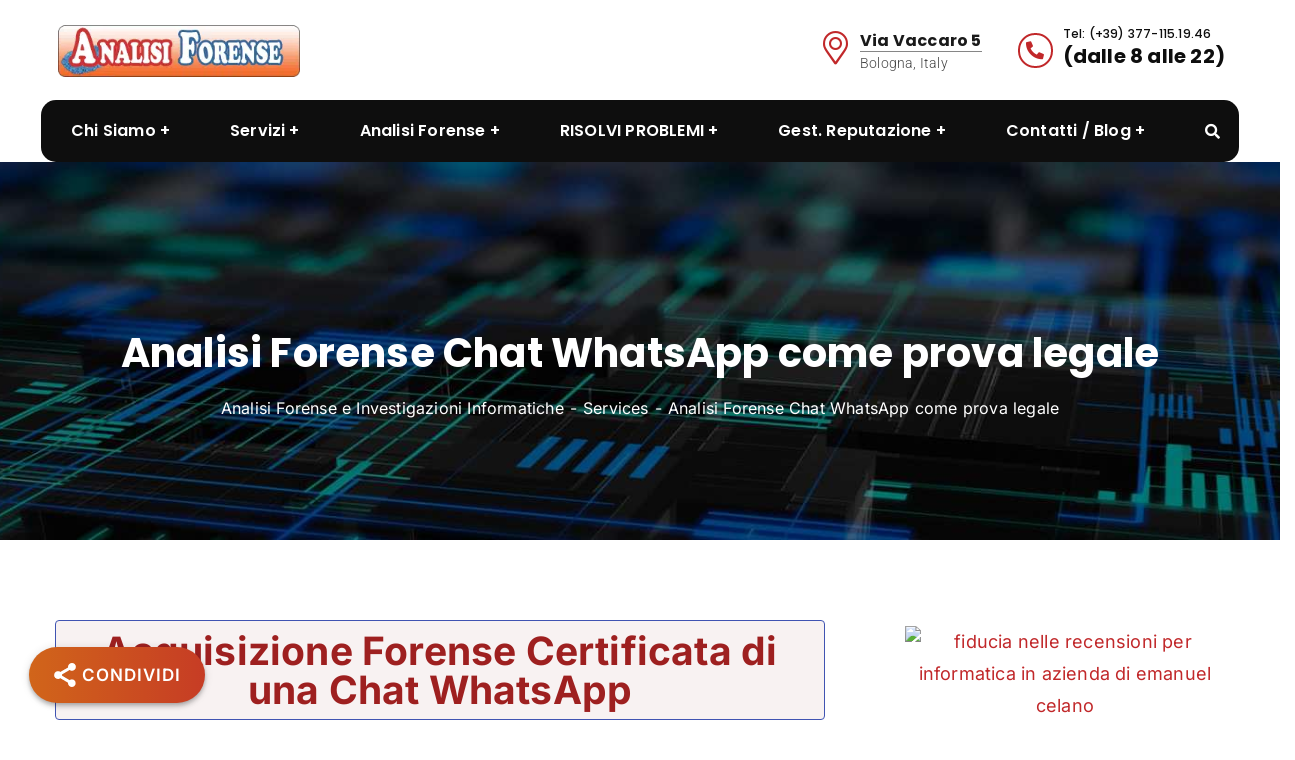

--- FILE ---
content_type: text/html; charset=UTF-8
request_url: https://analisiforense.eu/servizi/analisi-forense-chat-whatsapp/
body_size: 95197
content:
<!doctype html>
<html lang="it-IT" prefix="og: https://ogp.me/ns#">
<head><meta charset="UTF-8"><script>if(navigator.userAgent.match(/MSIE|Internet Explorer/i)||navigator.userAgent.match(/Trident\/7\..*?rv:11/i)){var href=document.location.href;if(!href.match(/[?&]nowprocket/)){if(href.indexOf("?")==-1){if(href.indexOf("#")==-1){document.location.href=href+"?nowprocket=1"}else{document.location.href=href.replace("#","?nowprocket=1#")}}else{if(href.indexOf("#")==-1){document.location.href=href+"&nowprocket=1"}else{document.location.href=href.replace("#","&nowprocket=1#")}}}}</script><script>(()=>{class RocketLazyLoadScripts{constructor(){this.v="2.0.4",this.userEvents=["keydown","keyup","mousedown","mouseup","mousemove","mouseover","mouseout","touchmove","touchstart","touchend","touchcancel","wheel","click","dblclick","input"],this.attributeEvents=["onblur","onclick","oncontextmenu","ondblclick","onfocus","onmousedown","onmouseenter","onmouseleave","onmousemove","onmouseout","onmouseover","onmouseup","onmousewheel","onscroll","onsubmit"]}async t(){this.i(),this.o(),/iP(ad|hone)/.test(navigator.userAgent)&&this.h(),this.u(),this.l(this),this.m(),this.k(this),this.p(this),this._(),await Promise.all([this.R(),this.L()]),this.lastBreath=Date.now(),this.S(this),this.P(),this.D(),this.O(),this.M(),await this.C(this.delayedScripts.normal),await this.C(this.delayedScripts.defer),await this.C(this.delayedScripts.async),await this.T(),await this.F(),await this.j(),await this.A(),window.dispatchEvent(new Event("rocket-allScriptsLoaded")),this.everythingLoaded=!0,this.lastTouchEnd&&await new Promise(t=>setTimeout(t,500-Date.now()+this.lastTouchEnd)),this.I(),this.H(),this.U(),this.W()}i(){this.CSPIssue=sessionStorage.getItem("rocketCSPIssue"),document.addEventListener("securitypolicyviolation",t=>{this.CSPIssue||"script-src-elem"!==t.violatedDirective||"data"!==t.blockedURI||(this.CSPIssue=!0,sessionStorage.setItem("rocketCSPIssue",!0))},{isRocket:!0})}o(){window.addEventListener("pageshow",t=>{this.persisted=t.persisted,this.realWindowLoadedFired=!0},{isRocket:!0}),window.addEventListener("pagehide",()=>{this.onFirstUserAction=null},{isRocket:!0})}h(){let t;function e(e){t=e}window.addEventListener("touchstart",e,{isRocket:!0}),window.addEventListener("touchend",function i(o){o.changedTouches[0]&&t.changedTouches[0]&&Math.abs(o.changedTouches[0].pageX-t.changedTouches[0].pageX)<10&&Math.abs(o.changedTouches[0].pageY-t.changedTouches[0].pageY)<10&&o.timeStamp-t.timeStamp<200&&(window.removeEventListener("touchstart",e,{isRocket:!0}),window.removeEventListener("touchend",i,{isRocket:!0}),"INPUT"===o.target.tagName&&"text"===o.target.type||(o.target.dispatchEvent(new TouchEvent("touchend",{target:o.target,bubbles:!0})),o.target.dispatchEvent(new MouseEvent("mouseover",{target:o.target,bubbles:!0})),o.target.dispatchEvent(new PointerEvent("click",{target:o.target,bubbles:!0,cancelable:!0,detail:1,clientX:o.changedTouches[0].clientX,clientY:o.changedTouches[0].clientY})),event.preventDefault()))},{isRocket:!0})}q(t){this.userActionTriggered||("mousemove"!==t.type||this.firstMousemoveIgnored?"keyup"===t.type||"mouseover"===t.type||"mouseout"===t.type||(this.userActionTriggered=!0,this.onFirstUserAction&&this.onFirstUserAction()):this.firstMousemoveIgnored=!0),"click"===t.type&&t.preventDefault(),t.stopPropagation(),t.stopImmediatePropagation(),"touchstart"===this.lastEvent&&"touchend"===t.type&&(this.lastTouchEnd=Date.now()),"click"===t.type&&(this.lastTouchEnd=0),this.lastEvent=t.type,t.composedPath&&t.composedPath()[0].getRootNode()instanceof ShadowRoot&&(t.rocketTarget=t.composedPath()[0]),this.savedUserEvents.push(t)}u(){this.savedUserEvents=[],this.userEventHandler=this.q.bind(this),this.userEvents.forEach(t=>window.addEventListener(t,this.userEventHandler,{passive:!1,isRocket:!0})),document.addEventListener("visibilitychange",this.userEventHandler,{isRocket:!0})}U(){this.userEvents.forEach(t=>window.removeEventListener(t,this.userEventHandler,{passive:!1,isRocket:!0})),document.removeEventListener("visibilitychange",this.userEventHandler,{isRocket:!0}),this.savedUserEvents.forEach(t=>{(t.rocketTarget||t.target).dispatchEvent(new window[t.constructor.name](t.type,t))})}m(){const t="return false",e=Array.from(this.attributeEvents,t=>"data-rocket-"+t),i="["+this.attributeEvents.join("],[")+"]",o="[data-rocket-"+this.attributeEvents.join("],[data-rocket-")+"]",s=(e,i,o)=>{o&&o!==t&&(e.setAttribute("data-rocket-"+i,o),e["rocket"+i]=new Function("event",o),e.setAttribute(i,t))};new MutationObserver(t=>{for(const n of t)"attributes"===n.type&&(n.attributeName.startsWith("data-rocket-")||this.everythingLoaded?n.attributeName.startsWith("data-rocket-")&&this.everythingLoaded&&this.N(n.target,n.attributeName.substring(12)):s(n.target,n.attributeName,n.target.getAttribute(n.attributeName))),"childList"===n.type&&n.addedNodes.forEach(t=>{if(t.nodeType===Node.ELEMENT_NODE)if(this.everythingLoaded)for(const i of[t,...t.querySelectorAll(o)])for(const t of i.getAttributeNames())e.includes(t)&&this.N(i,t.substring(12));else for(const e of[t,...t.querySelectorAll(i)])for(const t of e.getAttributeNames())this.attributeEvents.includes(t)&&s(e,t,e.getAttribute(t))})}).observe(document,{subtree:!0,childList:!0,attributeFilter:[...this.attributeEvents,...e]})}I(){this.attributeEvents.forEach(t=>{document.querySelectorAll("[data-rocket-"+t+"]").forEach(e=>{this.N(e,t)})})}N(t,e){const i=t.getAttribute("data-rocket-"+e);i&&(t.setAttribute(e,i),t.removeAttribute("data-rocket-"+e))}k(t){Object.defineProperty(HTMLElement.prototype,"onclick",{get(){return this.rocketonclick||null},set(e){this.rocketonclick=e,this.setAttribute(t.everythingLoaded?"onclick":"data-rocket-onclick","this.rocketonclick(event)")}})}S(t){function e(e,i){let o=e[i];e[i]=null,Object.defineProperty(e,i,{get:()=>o,set(s){t.everythingLoaded?o=s:e["rocket"+i]=o=s}})}e(document,"onreadystatechange"),e(window,"onload"),e(window,"onpageshow");try{Object.defineProperty(document,"readyState",{get:()=>t.rocketReadyState,set(e){t.rocketReadyState=e},configurable:!0}),document.readyState="loading"}catch(t){console.log("WPRocket DJE readyState conflict, bypassing")}}l(t){this.originalAddEventListener=EventTarget.prototype.addEventListener,this.originalRemoveEventListener=EventTarget.prototype.removeEventListener,this.savedEventListeners=[],EventTarget.prototype.addEventListener=function(e,i,o){o&&o.isRocket||!t.B(e,this)&&!t.userEvents.includes(e)||t.B(e,this)&&!t.userActionTriggered||e.startsWith("rocket-")||t.everythingLoaded?t.originalAddEventListener.call(this,e,i,o):(t.savedEventListeners.push({target:this,remove:!1,type:e,func:i,options:o}),"mouseenter"!==e&&"mouseleave"!==e||t.originalAddEventListener.call(this,e,t.savedUserEvents.push,o))},EventTarget.prototype.removeEventListener=function(e,i,o){o&&o.isRocket||!t.B(e,this)&&!t.userEvents.includes(e)||t.B(e,this)&&!t.userActionTriggered||e.startsWith("rocket-")||t.everythingLoaded?t.originalRemoveEventListener.call(this,e,i,o):t.savedEventListeners.push({target:this,remove:!0,type:e,func:i,options:o})}}J(t,e){this.savedEventListeners=this.savedEventListeners.filter(i=>{let o=i.type,s=i.target||window;return e!==o||t!==s||(this.B(o,s)&&(i.type="rocket-"+o),this.$(i),!1)})}H(){EventTarget.prototype.addEventListener=this.originalAddEventListener,EventTarget.prototype.removeEventListener=this.originalRemoveEventListener,this.savedEventListeners.forEach(t=>this.$(t))}$(t){t.remove?this.originalRemoveEventListener.call(t.target,t.type,t.func,t.options):this.originalAddEventListener.call(t.target,t.type,t.func,t.options)}p(t){let e;function i(e){return t.everythingLoaded?e:e.split(" ").map(t=>"load"===t||t.startsWith("load.")?"rocket-jquery-load":t).join(" ")}function o(o){function s(e){const s=o.fn[e];o.fn[e]=o.fn.init.prototype[e]=function(){return this[0]===window&&t.userActionTriggered&&("string"==typeof arguments[0]||arguments[0]instanceof String?arguments[0]=i(arguments[0]):"object"==typeof arguments[0]&&Object.keys(arguments[0]).forEach(t=>{const e=arguments[0][t];delete arguments[0][t],arguments[0][i(t)]=e})),s.apply(this,arguments),this}}if(o&&o.fn&&!t.allJQueries.includes(o)){const e={DOMContentLoaded:[],"rocket-DOMContentLoaded":[]};for(const t in e)document.addEventListener(t,()=>{e[t].forEach(t=>t())},{isRocket:!0});o.fn.ready=o.fn.init.prototype.ready=function(i){function s(){parseInt(o.fn.jquery)>2?setTimeout(()=>i.bind(document)(o)):i.bind(document)(o)}return"function"==typeof i&&(t.realDomReadyFired?!t.userActionTriggered||t.fauxDomReadyFired?s():e["rocket-DOMContentLoaded"].push(s):e.DOMContentLoaded.push(s)),o([])},s("on"),s("one"),s("off"),t.allJQueries.push(o)}e=o}t.allJQueries=[],o(window.jQuery),Object.defineProperty(window,"jQuery",{get:()=>e,set(t){o(t)}})}P(){const t=new Map;document.write=document.writeln=function(e){const i=document.currentScript,o=document.createRange(),s=i.parentElement;let n=t.get(i);void 0===n&&(n=i.nextSibling,t.set(i,n));const c=document.createDocumentFragment();o.setStart(c,0),c.appendChild(o.createContextualFragment(e)),s.insertBefore(c,n)}}async R(){return new Promise(t=>{this.userActionTriggered?t():this.onFirstUserAction=t})}async L(){return new Promise(t=>{document.addEventListener("DOMContentLoaded",()=>{this.realDomReadyFired=!0,t()},{isRocket:!0})})}async j(){return this.realWindowLoadedFired?Promise.resolve():new Promise(t=>{window.addEventListener("load",t,{isRocket:!0})})}M(){this.pendingScripts=[];this.scriptsMutationObserver=new MutationObserver(t=>{for(const e of t)e.addedNodes.forEach(t=>{"SCRIPT"!==t.tagName||t.noModule||t.isWPRocket||this.pendingScripts.push({script:t,promise:new Promise(e=>{const i=()=>{const i=this.pendingScripts.findIndex(e=>e.script===t);i>=0&&this.pendingScripts.splice(i,1),e()};t.addEventListener("load",i,{isRocket:!0}),t.addEventListener("error",i,{isRocket:!0}),setTimeout(i,1e3)})})})}),this.scriptsMutationObserver.observe(document,{childList:!0,subtree:!0})}async F(){await this.X(),this.pendingScripts.length?(await this.pendingScripts[0].promise,await this.F()):this.scriptsMutationObserver.disconnect()}D(){this.delayedScripts={normal:[],async:[],defer:[]},document.querySelectorAll("script[type$=rocketlazyloadscript]").forEach(t=>{t.hasAttribute("data-rocket-src")?t.hasAttribute("async")&&!1!==t.async?this.delayedScripts.async.push(t):t.hasAttribute("defer")&&!1!==t.defer||"module"===t.getAttribute("data-rocket-type")?this.delayedScripts.defer.push(t):this.delayedScripts.normal.push(t):this.delayedScripts.normal.push(t)})}async _(){await this.L();let t=[];document.querySelectorAll("script[type$=rocketlazyloadscript][data-rocket-src]").forEach(e=>{let i=e.getAttribute("data-rocket-src");if(i&&!i.startsWith("data:")){i.startsWith("//")&&(i=location.protocol+i);try{const o=new URL(i).origin;o!==location.origin&&t.push({src:o,crossOrigin:e.crossOrigin||"module"===e.getAttribute("data-rocket-type")})}catch(t){}}}),t=[...new Map(t.map(t=>[JSON.stringify(t),t])).values()],this.Y(t,"preconnect")}async G(t){if(await this.K(),!0!==t.noModule||!("noModule"in HTMLScriptElement.prototype))return new Promise(e=>{let i;function o(){(i||t).setAttribute("data-rocket-status","executed"),e()}try{if(navigator.userAgent.includes("Firefox/")||""===navigator.vendor||this.CSPIssue)i=document.createElement("script"),[...t.attributes].forEach(t=>{let e=t.nodeName;"type"!==e&&("data-rocket-type"===e&&(e="type"),"data-rocket-src"===e&&(e="src"),i.setAttribute(e,t.nodeValue))}),t.text&&(i.text=t.text),t.nonce&&(i.nonce=t.nonce),i.hasAttribute("src")?(i.addEventListener("load",o,{isRocket:!0}),i.addEventListener("error",()=>{i.setAttribute("data-rocket-status","failed-network"),e()},{isRocket:!0}),setTimeout(()=>{i.isConnected||e()},1)):(i.text=t.text,o()),i.isWPRocket=!0,t.parentNode.replaceChild(i,t);else{const i=t.getAttribute("data-rocket-type"),s=t.getAttribute("data-rocket-src");i?(t.type=i,t.removeAttribute("data-rocket-type")):t.removeAttribute("type"),t.addEventListener("load",o,{isRocket:!0}),t.addEventListener("error",i=>{this.CSPIssue&&i.target.src.startsWith("data:")?(console.log("WPRocket: CSP fallback activated"),t.removeAttribute("src"),this.G(t).then(e)):(t.setAttribute("data-rocket-status","failed-network"),e())},{isRocket:!0}),s?(t.fetchPriority="high",t.removeAttribute("data-rocket-src"),t.src=s):t.src="data:text/javascript;base64,"+window.btoa(unescape(encodeURIComponent(t.text)))}}catch(i){t.setAttribute("data-rocket-status","failed-transform"),e()}});t.setAttribute("data-rocket-status","skipped")}async C(t){const e=t.shift();return e?(e.isConnected&&await this.G(e),this.C(t)):Promise.resolve()}O(){this.Y([...this.delayedScripts.normal,...this.delayedScripts.defer,...this.delayedScripts.async],"preload")}Y(t,e){this.trash=this.trash||[];let i=!0;var o=document.createDocumentFragment();t.forEach(t=>{const s=t.getAttribute&&t.getAttribute("data-rocket-src")||t.src;if(s&&!s.startsWith("data:")){const n=document.createElement("link");n.href=s,n.rel=e,"preconnect"!==e&&(n.as="script",n.fetchPriority=i?"high":"low"),t.getAttribute&&"module"===t.getAttribute("data-rocket-type")&&(n.crossOrigin=!0),t.crossOrigin&&(n.crossOrigin=t.crossOrigin),t.integrity&&(n.integrity=t.integrity),t.nonce&&(n.nonce=t.nonce),o.appendChild(n),this.trash.push(n),i=!1}}),document.head.appendChild(o)}W(){this.trash.forEach(t=>t.remove())}async T(){try{document.readyState="interactive"}catch(t){}this.fauxDomReadyFired=!0;try{await this.K(),this.J(document,"readystatechange"),document.dispatchEvent(new Event("rocket-readystatechange")),await this.K(),document.rocketonreadystatechange&&document.rocketonreadystatechange(),await this.K(),this.J(document,"DOMContentLoaded"),document.dispatchEvent(new Event("rocket-DOMContentLoaded")),await this.K(),this.J(window,"DOMContentLoaded"),window.dispatchEvent(new Event("rocket-DOMContentLoaded"))}catch(t){console.error(t)}}async A(){try{document.readyState="complete"}catch(t){}try{await this.K(),this.J(document,"readystatechange"),document.dispatchEvent(new Event("rocket-readystatechange")),await this.K(),document.rocketonreadystatechange&&document.rocketonreadystatechange(),await this.K(),this.J(window,"load"),window.dispatchEvent(new Event("rocket-load")),await this.K(),window.rocketonload&&window.rocketonload(),await this.K(),this.allJQueries.forEach(t=>t(window).trigger("rocket-jquery-load")),await this.K(),this.J(window,"pageshow");const t=new Event("rocket-pageshow");t.persisted=this.persisted,window.dispatchEvent(t),await this.K(),window.rocketonpageshow&&window.rocketonpageshow({persisted:this.persisted})}catch(t){console.error(t)}}async K(){Date.now()-this.lastBreath>45&&(await this.X(),this.lastBreath=Date.now())}async X(){return document.hidden?new Promise(t=>setTimeout(t)):new Promise(t=>requestAnimationFrame(t))}B(t,e){return e===document&&"readystatechange"===t||(e===document&&"DOMContentLoaded"===t||(e===window&&"DOMContentLoaded"===t||(e===window&&"load"===t||e===window&&"pageshow"===t)))}static run(){(new RocketLazyLoadScripts).t()}}RocketLazyLoadScripts.run()})();</script>
    
    <meta name="viewport" content="width=device-width, initial-scale=1">
    <link rel="profile" href="//gmpg.org/xfn/11">
    

<!-- Ottimizzazione per i motori di ricerca di Rank Math - https://rankmath.com/ -->
<title>Analisi Forense Chat WhatsApp come prova legale</title>
<link crossorigin data-rocket-preload as="font" href="https://fonts.gstatic.com/s/inter/v20/UcC53FwrK3iLTcvneQg7Ca725JhhKnNqk6L5UUMbm9wUkHU.woff2" rel="preload">
<link crossorigin data-rocket-preload as="font" href="https://analisiforense.eu/wp-content/uploads/elementor/google-fonts/fonts/poppins-pxieyp8kv8jhgfvrjjfecg.woff2" rel="preload">
<link crossorigin data-rocket-preload as="font" href="https://analisiforense.eu/wp-content/themes/consultio/assets/fonts/fontawesome/fa-light-300.woff2" rel="preload">
<link crossorigin data-rocket-preload as="font" href="https://analisiforense.eu/wp-content/uploads/elementor/google-fonts/fonts/roboto-kfo7cnqeu92fr1me7ksn66agldtyluama3yuba.woff2" rel="preload">
<style id="wpr-usedcss">img:is([sizes=auto i],[sizes^="auto," i]){contain-intrinsic-size:3000px 1500px}img.emoji{display:inline!important;border:none!important;box-shadow:none!important;height:1em!important;width:1em!important;margin:0 .07em!important;vertical-align:-.1em!important;background:0 0!important;padding:0!important}#nta-wa-gdpr{margin:0 5px 0 0!important;padding:0!important;vertical-align:text-top!important}.nta-wa-gdpr{border-radius:4px;font-size:11px;margin-left:-5px;margin-right:-5px;padding:5px;-webkit-transition:opacity .4s,background .5s;-o-transition:opacity .4s,background .5s;transition:opacity .4s ease,background .5s ease}.nta-wa-gdpr a{color:inherit;text-decoration:underline}.nta-wa-gdpr label{color:inherit;font-size:inherit}.pointer-disable{pointer-events:none}.wa__button{border-bottom:none!important}.wa__btn_w_img:hover{text-decoration:none}.wa__popup_content_item .wa__cs_img_wrap{height:48px;width:48px}.wa__btn_popup,.wa__btn_popup *,.wa__btn_popup :after,.wa__btn_popup :before,.wa__button,.wa__button *,.wa__button :after,.wa__button :before,.wa__popup_chat_box,.wa__popup_chat_box *,.wa__popup_chat_box :after,.wa__popup_chat_box :before{box-sizing:border-box;-webkit-box-sizing:border-box;-moz-box-sizing:border-box}.wa__button{box-shadow:0 4px 8px 1px rgba(32,32,37,.09)!important;-webkit-box-shadow:0 4px 8px 1px rgba(32,32,37,.09)!important;-moz-box-shadow:0 4px 8px 1px rgba(32,32,37,.09)!important;color:#fff;display:block;font-family:Arial,Helvetica,sans-serif;line-height:1;min-height:64px;position:relative;text-decoration:none!important;width:300px}.wa__btn_txt{display:inline-block;font-size:12px;line-height:1.33em}.wa__btn_w_icon .wa__btn_txt{padding:16px 20px 15px 71px}.wa__button_text_only .wa__btn_txt,.wa__r_button.wa__btn_w_img.wa__button_text_only .wa__btn_txt,.wa__sq_button.wa__btn_w_img.wa__button_text_only .wa__btn_txt{padding-bottom:24px;padding-top:25px}.wa__btn_w_icon .wa__btn_txt .wa__btn_title{font-size:14px;font-weight:600;padding-left:2px}.wa__cs_info{margin-bottom:2px}.wa__btn_status{color:#f5a623;font-size:9px;font-weight:700;padding:2px 0 0}.wa__cs_info .wa__cs_name,.wa__cs_info .wa__cs_status{display:inline-block}.wa__cs_info .wa__cs_name{font-size:12px;font-weight:400;line-height:1.36em}.wa__stt_online .wa__cs_info .wa__cs_name{color:#d5f0d9}.wa__stt_offline .wa__cs_info .wa__cs_name{color:#76787d}.wa__cs_info .wa__cs_status{border-radius:5px;color:hsla(0,0%,100%,.98);font-size:9px;height:14px;left:0;line-height:1.34em;margin-left:3px;padding:1px;position:relative;text-align:center;top:-1px;width:36px}.wa__stt_online .wa__cs_info .wa__cs_status{background:#62c971}.wa__stt_offline .wa__cs_info .wa__cs_status{background:#b9bbbe}.wa__stt_online{backface-visibility:hidden;background:#2db742;cursor:pointer;transition:all .4s ease!important;-webkit-transition:.4s!important;-moz-transition:.4s!important;will-change:transform}.wa__stt_online .wa__btn_txt{position:relative;z-index:4}.wa__r_button.wa__stt_online:before{border-radius:50vh}.wa__sq_button.wa__stt_online:before{border-radius:5px}.wa__stt_online:before{background:rgba(0,0,0,.06);content:"";height:100%;left:0;opacity:0;position:absolute;top:0;transition:all .4s ease;-webkit-transition:.4s;-moz-transition:.4s;width:100%;will-change:opacity;z-index:-1}.wa__button.wa__stt_online:active,.wa__button.wa__stt_online:focus,.wa__button.wa__stt_online:hover{box-shadow:0 4px 8px 1px rgba(32,32,37,.19);transform:translateY(-3px);-webkit-transform:translateY(-3px);-moz-transform:translateY(-3px);-ms-transform:translateY(-3px)}.wa__button.wa__stt_online:active:before,.wa__button.wa__stt_online:focus:before,.wa__button.wa__stt_online:hover:before{opacity:1}.wa__stt_online.wa__btn_w_icon .wa__btn_icon img{-webkit-box-shadow:none;box-shadow:none;transform:scale(1);-webkit-transform:scale(1);-moz-transform:scale(1);-ms-transform:scale(1);transition:all .2s ease;-webkit-transition:.2s;-moz-transition:.2s}.wa__stt_offline{background:#ebedf0;box-shadow:none;color:#595b60;cursor:auto;pointer-events:none}.wa__stt_offline.wa__btn_w_icon .wa__btn_txt{padding:8px 20px 6px 71px}.wa__stt_offline.wa__r_button.wa__btn_w_img .wa__btn_txt{padding:8px 20px 8px 100px}.wa__stt_offline.wa__sq_button.wa__btn_w_img .wa__btn_txt{padding:8px 20px 8px 70px}.wa__btn_w_icon .wa__btn_icon{left:16px;position:absolute;top:50%;transform:translateY(-50%);-moz-transform:translateY(-50%);-webkit-transform:translateY(-50%)}.wa__btn_w_icon .wa__btn_icon img{-webkit-box-shadow:none;box-shadow:none;height:69px;width:41px}.wa__btn_w_img{margin:20px 0;position:relative;width:300px}.wa__btn_w_img .wa__cs_img{left:0;position:absolute;text-align:center;top:50%;transform:translateY(-50%);-webkit-transform:translateY(-50%);-moz-transform:translateY(-50%)}.wa__btn_w_img .wa__cs_img_wrap{border:3px solid #fff;border-radius:50%;-webkit-border-radius:50%;-moz-border-radius:50%;height:79px;overflow:hidden;position:relative;width:79px}.wa__btn_w_img .wa__cs_img img{height:auto;max-width:100%;transition:transform .2s ease;-webkit-transition:transform .2s;-moz-transition:transform .2s}.wa__btn_w_img .wa__cs_img:after{background:url([data-uri]) 50% no-repeat #fff;background-size:17px}.wa__btn_w_img .wa__cs_img:after,.wa__stt_offline.wa__btn_w_img .wa__cs_img:after{border-radius:50%;-webkit-border-radius:50%;-moz-border-radius:50%;box-shadow:0 3px 4px 0 rgba(39,38,38,.26);-webkit-box-shadow:0 3px 4px 0 rgba(39,38,38,.26);-moz-box-shadow:0 3px 4px 0 rgba(39,38,38,.26);content:"";display:block;height:27px;position:absolute;right:-14px;top:20px;width:27px}.wa__stt_offline.wa__btn_w_img .wa__cs_img:after{background:url([data-uri]) 50% no-repeat #fff;background-size:17px}.wa__btn_w_img .wa__btn_txt{padding:14px 20px 12px 103px}.wa__r_button{border-radius:50vh}.wa__sq_button{border-radius:5px}.wa__sq_button.wa__btn_w_img{margin-left:30px;width:270px}.wa__r_button.wa__btn_w_img .wa__cs_img{left:-5px}.wa__sq_button.wa__btn_w_img .wa__cs_img{left:-35px}.wa__sq_button.wa__btn_w_img .wa__btn_txt{display:table-cell;height:66px;padding:10px 20px 10px 70px;vertical-align:middle}.wa__btn_txt .wa__btn_title{font-weight:600}.wa__r_button.wa__btn_w_img .wa__btn_txt{display:table-cell;height:66px;padding:8px 20px 8px 100px;vertical-align:middle}.wa__r_button.wa__btn_w_img .wa__cs_info .wa__cs_status{margin-left:3px}.wa__popup_chat_box{border-radius:5px 5px 8px 8px;-webkit-border-radius:5px 5px 8px 8px;-moz-border-radius:5px 5px 8px 8px;bottom:102px;box-shadow:0 10px 10px 4px rgba(0,0,0,.04);-webkit-box-shadow:0 10px 10px 4px rgba(0,0,0,.04);-moz-box-shadow:0 10px 10px 4px rgba(0,0,0,.04);font-family:Arial,Helvetica,sans-serif;max-width:calc(100% - 50px);opacity:0;overflow:hidden;position:fixed;right:25px;-ms-transform:translateY(50px);transform:translateY(50px);-webkit-transform:translateY(50px);-moz-transform:translateY(50px);transition:all .4s ease;-webkit-transition:.4s;-moz-transition:.4s;visibility:hidden;width:351px;will-change:transform,visibility,opacity;z-index:999999998}.wa__popup_chat_box:active,.wa__popup_chat_box:focus,.wa__popup_chat_box:hover{box-shadow:0 10px 10px 4px rgba(32,32,37,.23);-webkit-box-shadow:0 10px 10px 4px rgba(32,32,37,.23);-moz-box-shadow:0 10px 10px 4px rgba(32,32,37,.23)}.wa__popup_chat_box.wa__active{opacity:1;-ms-transform:translate(0);transform:translate(0);-webkit-transform:translate(0);-moz-transform:translate(0);visibility:visible}.wa__popup_chat_box .wa__popup_heading{background:#2db742;color:#d9ebc6;padding:15px 43px 17px 74px;position:relative}.wa__popup_chat_box .wa__popup_heading:before{background:url([data-uri]) top no-repeat;background-size:33px;content:"";display:block;height:33px;left:12px;position:absolute;top:20px;width:55px}.wa__popup_chat_box .wa__popup_heading .wa__popup_title{color:#fff;font-size:18px;line-height:24px;min-height:24px;padding-bottom:3;padding-top:2px}.wa__popup_chat_box .wa__popup_heading .wa__popup_intro{font-size:12px;line-height:20px;min-height:20px;padding-top:4px}.wa__popup_chat_box .wa__popup_heading .wa__popup_intro a{color:#fff;display:inline-block;text-decoration:none}.wa__popup_chat_box .wa__popup_heading .wa__popup_intro a:active,.wa__popup_chat_box .wa__popup_heading .wa__popup_intro a:focus,.wa__popup_chat_box .wa__popup_heading .wa__popup_intro a:hover{text-decoration:underline}.wa__popup_chat_box .wa__popup_notice{color:#a5abb7;font-size:11px;font-weight:500;padding:0 3px}.wa__popup_chat_box .wa__popup_content{background:#fff;padding:13px 20px 21px 19px;text-align:center}.wa__popup_chat_box .wa__popup_content_left{text-align:left}.wa__popup_chat_box .wa__popup_avatar{border-radius:50%;-webkit-border-radius:50%;-moz-border-radius:50%;left:12px;overflow:hidden;position:absolute;top:12px}.wa__popup_chat_box .wa__popup_avatar.nta-default-avt{border-radius:unset;-webkit-border-radius:unset;-moz-border-radius:unset}.wa__popup_chat_box .wa__stt{background:#f5f7f9;border-left:2px solid #2db742;border-radius:2px 4px 2px 4px;-webkit-border-radius:2px 4px 2px 4px;-moz-border-radius:2px 4px;display:table;padding:13px 40px 12px 74px;position:relative;text-decoration:none;width:100%}.wa__popup_chat_box .wa__stt:after{background:url([data-uri]) no-repeat;background-size:100% 100%;-webkit-background-size:100% 100%;-moz-background-size:100% 100%;content:"";height:20px;position:absolute;right:14px;top:26px;width:20px}.wa__popup_chat_box .wa__stt.wa__stt_offline:after{background-image:url([data-uri])}.wa__popup_chat_box .wa__stt.wa__stt_online{transition:all .2s ease;-webkit-transition:.2s;-moz-transition:.2s}.wa__popup_chat_box .wa__stt.wa__stt_online:active,.wa__popup_chat_box .wa__stt.wa__stt_online:focus,.wa__popup_chat_box .wa__stt.wa__stt_online:hover{background:#fff;box-shadow:0 7px 15px 1px rgba(55,62,70,.07);-webkit-box-shadow:0 7px 15px 1px rgba(55,62,70,.07);-moz-box-shadow:0 7px 15px 1px rgba(55,62,70,.07)}.wa__popup_content_list .wa__popup_content_item{margin:14px 0 0;opacity:0;transform:translateY(20px);-webkit-transform:translateY(20px);-moz-transform:translateY(20px);will-change:opacity,transform}.wa__popup_chat_box.wa__pending .wa__popup_content_list .wa__popup_content_item{transition:all .4s ease;-webkit-transition:.4s;-moz-transition:.4s;transition-delay:2.1s;-webkit-transition-delay:2.1s;-moz-transition-delay:2.1s}.wa__popup_chat_box.wa__pending .wa__popup_content_list .wa__popup_content_item:first-child{transition-delay:.3s;-webkit-transition-delay:.3s;-moz-transition-delay:.3s}.wa__popup_chat_box.wa__pending .wa__popup_content_list .wa__popup_content_item:nth-child(2){transition-delay:.5s;-webkit-transition-delay:.5s;-moz-transition-delay:.5s}.wa__popup_chat_box.wa__pending .wa__popup_content_list .wa__popup_content_item:nth-child(3){transition-delay:.7s;-webkit-transition-delay:.7s;-moz-transition-delay:.7s}.wa__popup_chat_box.wa__pending .wa__popup_content_list .wa__popup_content_item:nth-child(4){transition-delay:.9s;-webkit-transition-delay:.9s;-moz-transition-delay:.9s}.wa__popup_chat_box.wa__pending .wa__popup_content_list .wa__popup_content_item:nth-child(5){transition-delay:1.1s;-webkit-transition-delay:1.1s;-moz-transition-delay:1.1s}.wa__popup_chat_box.wa__pending .wa__popup_content_list .wa__popup_content_item:nth-child(6){transition-delay:1.3s;-webkit-transition-delay:1.3s;-moz-transition-delay:1.3s}.wa__popup_chat_box.wa__pending .wa__popup_content_list .wa__popup_content_item:nth-child(7){transition-delay:1.5s;-webkit-transition-delay:1.5s;-moz-transition-delay:1.5s}.wa__popup_chat_box.wa__pending .wa__popup_content_list .wa__popup_content_item:nth-child(8){transition-delay:1.7s;-webkit-transition-delay:1.7s;-moz-transition-delay:1.7s}.wa__popup_chat_box.wa__pending .wa__popup_content_list .wa__popup_content_item:nth-child(9){transition-delay:1.9s;-webkit-transition-delay:1.9s;-moz-transition-delay:1.9s}.wa__popup_chat_box.wa__lauch .wa__popup_content_list .wa__popup_content_item{opacity:1;transform:translate(0);-webkit-transform:translate(0);-moz-transform:translate(0)}.wa__popup_content_list .wa__popup_content_item .wa__member_name{color:#363c47;font-size:14px;line-height:1.188em!important}.wa__popup_content_list .wa__popup_content_item .wa__member_duty{color:#989b9f;font-size:11px;line-height:1.125em!important;padding:2px 0 0}.wa__popup_content_list .wa__popup_content_item .wa__member_status{color:#f5a623;font-size:10px;line-height:1.125em!important;padding:5px 0 0}.wa__popup_content_list .wa__popup_content_item .wa__popup_txt{display:table-cell;height:48px;min-height:48px;vertical-align:middle}.wa__popup_content_list .wa__popup_content_item .wa__stt_offline{border-left-color:#c0c5ca}.wa__btn_popup{bottom:30px;cursor:pointer;font-family:Arial,Helvetica,sans-serif;position:fixed;right:30px;z-index:999999999}.wa__btn_popup .wa__btn_popup_icon{background:#2db742;border-radius:50%;-webkit-border-radius:50%;-moz-border-radius:50%;box-shadow:0 6px 8px 2px rgba(0,0,0,.14);-webkit-box-shadow:0 6px 8px 2px rgba(0,0,0,.14);-moz-box-shadow:0 6px 8px 2px rgba(0,0,0,.14);height:56px;width:56px}.wa__btn_popup .wa__btn_popup_icon:before{background:url([data-uri]) 50% no-repeat;background-size:30px auto;-webkit-background-size:30px auto;-moz-background-size:30px auto;z-index:1}.wa__btn_popup .wa__btn_popup_icon:after,.wa__btn_popup .wa__btn_popup_icon:before{content:"";display:block;height:100%;left:0;position:absolute;top:0;transition:all .4s ease;-webkit-transition:.4s;-moz-transition:.4s;width:100%}.wa__btn_popup .wa__btn_popup_icon:after{background:url([data-uri]) 50% no-repeat;background-size:14px auto;-webkit-background-size:14px auto;-moz-background-size:14px auto;opacity:0;-ms-transform:scale(0) rotate(-1turn);transform:scale(0) rotate(-1turn);-webkit-transform:scale(0) rotate(-1turn);-moz-transform:scale(0) rotate(-1turn);z-index:2}.wa__btn_popup.wa__active .wa__btn_popup_icon:before{opacity:0;-ms-transform:scale(0) rotate(1turn);transform:scale(0) rotate(1turn);-webkit-transform:scale(0) rotate(1turn);-moz-transform:scale(0) rotate(1turn)}.wa__btn_popup.wa__active .wa__btn_popup_icon:after{opacity:1;-ms-transform:scale(1) rotate(0);transform:scale(1) rotate(0);-webkit-transform:scale(1) rotate(0);-moz-transform:scale(1) rotate(0)}.wa__btn_popup .wa__btn_popup_txt{background-color:#f5f7f9;border-radius:4px;-webkit-border-radius:4px;-moz-border-radius:4px;color:#43474e;font-size:12px;letter-spacing:-.03em;line-height:1.5;margin-right:7px;padding:8px 12px;position:absolute;right:100%;top:50%;-webkit-transform:translateY(-50%);-ms-transform:translateY(-50%);transform:translateY(-50%);transition:all .4s ease;-webkit-transition:.4s;-moz-transition:.4s;width:156px}.wa__btn_popup.wa__active .wa__btn_popup_txt{opacity:0;-ms-transform:translateY(15px);transform:translateY(15px);-webkit-transform:translateY(15px);-moz-transform:translateY(15px);visibility:hidden}.site-content .elementor-row{flex-wrap:wrap}.progress{position:relative}.progress .progressbar-back-text{position:absolute;width:100%;height:100%;font-size:12px;line-height:20px;text-align:center}.progress .progressbar-front-text{display:block;width:100%;font-size:12px;line-height:20px;text-align:center}.progress.vertical{width:20px;height:100%;float:left;margin-right:20px}.progress.vertical.bottom{position:relative}.progress.vertical.bottom .progressbar-front-text{position:absolute;bottom:0}.progress{overflow:hidden;height:20px;margin-bottom:20px;background-color:#f5f5f5;border-radius:4px;-webkit-box-shadow:inset 0 1px 2px rgba(0,0,0,.1);box-shadow:inset 0 1px 2px rgba(0,0,0,.1)}.no-js .owl-carousel{display:block}.sws_superaction{-webkit-box-align:end;-ms-flex-align:end;align-items:flex-end;bottom:12px;display:-webkit-box;display:-ms-flexbox;display:flex;-webkit-box-orient:vertical;-webkit-box-direction:normal;-ms-flex-direction:column;flex-direction:column;position:fixed;z-index:998}.superwebshare_prompt{-webkit-box-align:center;-ms-flex-align:center;align-items:center;border:0;border-radius:50%;-webkit-box-shadow:0 2px 4px -1px rgba(0,0,0,.2),0 4px 5px 0 rgba(0,0,0,.14),0 1px 10px 0 rgba(0,0,0,.12);box-shadow:0 2px 4px -1px rgba(0,0,0,.2),0 4px 5px 0 rgba(0,0,0,.14),0 1px 10px 0 rgba(0,0,0,.12);color:#fff;cursor:pointer;display:-webkit-inline-box;display:-ms-inline-flexbox;display:inline-flex;font-size:17px;font-weight:600;height:56px;letter-spacing:1px;overflow:hidden;padding:0;position:relative;text-indent:-9999px;text-overflow:initial;text-transform:uppercase;width:56px;line-height:0}.superwebshare_button_svg.superwebshare_prompt>svg{width:29px;padding-inline-end:5px}.superwebshare_prompt:not(.superwebshare_button_svg)::before{content:'';display:inline-block;background-repeat:no-repeat;background-size:contain;margin-inline-end:5px;height:24px;width:24px}.superwebshare_prompt::before{background-image:var(--wpr-bg-046f1c99-07d5-436a-bd59-51177747c9bb)}.superwebshare_prompt:active,.superwebshare_prompt:focus,.superwebshare_prompt:hover{outline:0;text-decoration:none;color:#fff}.superwebshare_prompt{border-radius:28px;padding:0 24px;text-indent:0;width:auto}@media (max-width:1264px){.superwebshare_tada:not(.on-block-preview){justify-content:center;padding:0;height:56px;width:56px}.superwebshare_tada:not(.on-block-preview) span{display:none}}@-webkit-keyframes tada{0%{-webkit-transform:scale(1)}10%,20%{-webkit-transform:scale(.9) rotate(-3deg)}30%,50%,70%,90%{-webkit-transform:scale(1.1) rotate(3deg)}40%,60%,80%{-webkit-transform:scale(1.1) rotate(-3deg)}100%{-webkit-transform:scale(1) rotate(0)}}@-moz-keyframes tada{0%{-moz-transform:scale(1)}10%,20%{-moz-transform:scale(.9) rotate(-3deg)}30%,50%,70%,90%{-moz-transform:scale(1.1) rotate(3deg)}40%,60%,80%{-moz-transform:scale(1.1) rotate(-3deg)}100%{-moz-transform:scale(1) rotate(0)}}@-o-keyframes tada{0%{-o-transform:scale(1)}10%,20%{-o-transform:scale(.9) rotate(-3deg)}30%,50%,70%,90%{-o-transform:scale(1.1) rotate(3deg)}40%,60%,80%{-o-transform:scale(1.1) rotate(-3deg)}100%{-o-transform:scale(1) rotate(0)}}@keyframes tada{0%{transform:scale(1)}10%,20%{transform:scale(.9) rotate(-3deg)}30%,50%,70%,90%{transform:scale(1.1) rotate(3deg)}40%,60%,80%{transform:scale(1.1) rotate(-3deg)}100%{transform:scale(1) rotate(0)}}.superwebshare_tada{-webkit-animation-duration:1s;-moz-animation-duration:1s;-o-animation-duration:1s;animation-duration:1s;-webkit-animation-timing-function:ease;-moz-animation-timing-function:ease;-o-animation-timing-function:ease;animation-timing-function:ease}.superwebshare_tada:hover{-webkit-animation-name:tada;-moz-animation-name:tada;-o-animation-name:tada;animation-name:tada}.sws-modal-bg{position:fixed;top:0;left:0;width:100%;height:100%;background:rgba(0,0,0,.25);-webkit-backdrop-filter:blur(5px);-moz-backdrop-filter:blur(5px);-ms-backdrop-filter:blur(5px);-o-backdrop-filter:blur(5px);backdrop-filter:blur(5px);display:none;justify-content:center;align-items:center;z-index:9999;line-height:initial}.sws-modal-bg .modal-container{max-width:452px;min-width:200px;width:100%;outline:0;z-index:1999;border-radius:8px;padding:16px;color:#fff;background-color:#7a7a7a;box-shadow:0 1px 2px 0 rgba(0,0,0,.2);display:grid;position:relative;animation:.5s animateTop;transition:all .5s;margin:15px;box-sizing:border-box}.sws-links{display:flex;justify-content:space-around;margin-bottom:1px;flex-wrap:wrap;margin-bottom:20px}.sws-layout-1 .sws-links{margin-bottom:24px;display:grid;grid-template-columns:auto auto auto auto;row-gap:20px}.sws-links a{font-size:14px;text-decoration:none}.sws-layout-1 .sws-links a svg{width:35px;display:inline-block;margin:auto;margin-bottom:7px}.sws-layout-1 .sws-links a p{line-height:16px;margin-bottom:0;margin-top:0}.sws-layout-1 .sws-links a{opacity:.7;transition:.3s}.sws-layout-1 .sws-copy a svg{width:16px;margin-inline-end:5px}.sws-links a:hover{opacity:1}.modal-container a,.modal-container a:link,.modal-container a:visited{text-align:center;text-decoration:none}.modal-container p{color:inherit;transition:all .2s}.modal-container .sws-links a:hover p{color:inherit}.sws-copy a{text-decoration:none;display:inline-block;width:100%;padding:8px 0;text-align:center;background:#252525;color:#fff;border-radius:50px;font-size:16px;display:flex;justify-content:center;align-items:center}@keyframes animateTop{0%{top:-40px;opacity:0}100%{top:0;opacity:1}}@-webkit-keyframes animateTop{0%{top:-40px;opacity:0}100%{top:0;opacity:1}}.sws-modal-bg .modal-title{font-size:24px;font-weight:700;margin-bottom:24px}.sws-modal-bg .sws-modal-close{position:absolute;right:15px;top:15px;text-decoration:none;transform:scale(1.5)}:root{--blue:#007bff;--indigo:#6610f2;--purple:#6f42c1;--pink:#e83e8c;--red:#dc3545;--orange:#fd7e14;--yellow:#ffc107;--green:#28a745;--teal:#20c997;--cyan:#17a2b8;--white:#fff;--gray:#868e96;--gray-dark:#343a40;--primary:#007bff;--secondary:#868e96;--success:#28a745;--info:#17a2b8;--warning:#ffc107;--danger:#dc3545;--light:#f8f9fa;--dark:#343a40;--breakpoint-xs:0;--breakpoint-sm:576px;--breakpoint-md:768px;--breakpoint-lg:992px;--breakpoint-xl:1200px;--font-family-sans-serif:-apple-system,BlinkMacSystemFont,"Segoe UI",Roboto,"Helvetica Neue",Arial,sans-serif,"Apple Color Emoji","Segoe UI Emoji","Segoe UI Symbol";--font-family-mconsultiospace:"SFMconsultio-Regular",Menlo,Monaco,Consolas,"Liberation Mconsultio","Courier New",mconsultiospace}@media print{*,::after,::before{text-shadow:none!important;box-shadow:none!important}a,a:visited{text-decoration:underline}abbr[title]::after{content:" (" attr(title) ")"}pre{white-space:pre-wrap!important}blockquote,pre{border:1px solid #999;page-break-inside:avoid}thead{display:table-header-group}img,tr{page-break-inside:avoid}h2,h3,p{orphans:3;widows:3}h2,h3{page-break-after:avoid}.navbar{display:none}.table{border-collapse:collapse!important}.table td,.table th{background-color:#fff!important}}*,::after,::before{box-sizing:border-box}html{font-family:sans-serif;line-height:1.15;-webkit-text-size-adjust:100%;-ms-text-size-adjust:100%;-ms-overflow-style:scrollbar;-webkit-tap-highlight-color:transparent}@-ms-viewport{width:device-width}article,aside,dialog,figcaption,figure,footer,header,hgroup,main,nav,section{display:block}body{margin:0;font-family:-apple-system,BlinkMacSystemFont,"Segoe UI",Roboto,"Helvetica Neue",Arial,sans-serif,"Apple Color Emoji","Segoe UI Emoji","Segoe UI Symbol";font-size:1rem;font-weight:400;line-height:1.5;color:#212529;text-align:left;background-color:#fff}[tabindex="-1"]:focus{outline:0!important}hr{box-sizing:content-box;height:0;overflow:visible}h1,h2,h3,h4,h5,h6{margin-top:0;margin-bottom:.5rem}p{margin-top:0;margin-bottom:1rem}abbr[data-original-title],abbr[title]{text-decoration:underline;-webkit-text-decoration:underline dotted;text-decoration:underline dotted;cursor:help;border-bottom:0}address{margin-bottom:1rem;font-style:normal;line-height:inherit}dl,ol,ul{margin-top:0;margin-bottom:1rem}ol ol,ol ul,ul ol,ul ul{margin-bottom:0}dt{font-weight:700}dd{margin-bottom:.5rem;margin-left:0}blockquote{margin:0 0 1rem}dfn{font-style:italic}b,strong{font-weight:bolder}small{font-size:80%}sub,sup{position:relative;font-size:75%;line-height:0;vertical-align:baseline}sub{bottom:-.25em}sup{top:-.5em}a{color:#007bff;text-decoration:none;background-color:transparent;-webkit-text-decoration-skip:objects}a:hover{color:#0056b3;text-decoration:underline}a:not([href]):not([tabindex]){color:inherit;text-decoration:none}a:not([href]):not([tabindex]):focus,a:not([href]):not([tabindex]):hover{color:inherit;text-decoration:none}a:not([href]):not([tabindex]):focus{outline:0}code,kbd,pre,samp{font-family:mconsultiospace,mconsultiospace;font-size:1em}pre{margin-top:0;margin-bottom:1rem;overflow:auto;-ms-overflow-style:scrollbar}figure{margin:0 0 1rem}img{vertical-align:middle;border-style:none}svg:not(:root){overflow:hidden}[role=button],a,area,button,input:not([type=range]),label,select,summary,textarea{-ms-touch-action:manipulation;touch-action:manipulation}table{border-collapse:collapse}caption{padding-top:.75rem;padding-bottom:.75rem;color:#868e96;text-align:left;caption-side:bottom}th{text-align:inherit}label{display:inline-block;margin-bottom:.5rem}button{border-radius:0}button:focus{outline:dotted 1px;outline:-webkit-focus-ring-color auto 5px}button,input,optgroup,select,textarea{margin:0;font-family:inherit;font-size:inherit;line-height:inherit}button,input{overflow:visible}button,select{text-transform:none}[type=reset],[type=submit],button,html [type=button]{-webkit-appearance:button}[type=button]::-moz-focus-inner,[type=reset]::-moz-focus-inner,[type=submit]::-moz-focus-inner,button::-moz-focus-inner{padding:0;border-style:none}input[type=checkbox],input[type=radio]{box-sizing:border-box;padding:0}input[type=date],input[type=month],input[type=time]{-webkit-appearance:listbox}textarea{overflow:auto;resize:vertical}fieldset{min-width:0;padding:0;margin:0;border:0}legend{display:block;width:100%;max-width:100%;padding:0;margin-bottom:.5rem;font-size:1.5rem;line-height:inherit;color:inherit;white-space:normal}progress{vertical-align:baseline}[type=number]::-webkit-inner-spin-button,[type=number]::-webkit-outer-spin-button{height:auto}[type=search]{outline-offset:-2px;-webkit-appearance:none}[type=search]::-webkit-search-cancel-button,[type=search]::-webkit-search-decoration{-webkit-appearance:none}::-webkit-file-upload-button{font:inherit;-webkit-appearance:button}output{display:inline-block}summary{display:list-item}template{display:none}[hidden]{display:none!important}.h1,.h2,.h3,.h4,.h5,.h6,h1,h2,h3,h4,h5,h6{margin-bottom:.5rem;font-family:inherit;font-weight:500;line-height:1.2;color:inherit}.h1,h1{font-size:2.5rem}.h2,h2{font-size:2rem}.h3,h3{font-size:1.75rem}.h4,h4{font-size:1.5rem}.h5,h5{font-size:1.25rem}.h6,h6{font-size:1rem}hr{margin-top:1rem;margin-bottom:1rem;border:0;border-top:1px solid rgba(0,0,0,.1)}.small,small{font-size:80%;font-weight:400}.mark,mark{padding:.2em;background-color:#fcf8e3}.blockquote{margin-bottom:1rem;font-size:1.25rem}.figure{display:inline-block}code,kbd,pre,samp{font-family:SFMconsultio-Regular,Menlo,Monaco,Consolas,"Liberation Mconsultio","Courier New",mconsultiospace}code{padding:.2rem .4rem;font-size:90%;color:#bd4147;background-color:#f8f9fa;border-radius:.25rem}a>code{padding:0;color:inherit;background-color:inherit}kbd{padding:.2rem .4rem;font-size:90%;color:#fff;background-color:#212529;border-radius:.2rem}kbd kbd{padding:0;font-size:100%;font-weight:700}pre{display:block;margin-top:0;margin-bottom:1rem;font-size:90%;color:#212529}pre code{padding:0;font-size:inherit;color:inherit;background-color:transparent;border-radius:0}.container{width:100%;padding-right:15px;padding-left:15px;margin-right:auto;margin-left:auto}@media (min-width:576px){.container{max-width:540px}}@media (min-width:768px){.container{max-width:720px}}@media (min-width:992px){.container{max-width:960px}}@media (min-width:1200px){.container{max-width:1140px}}.row{display:-ms-flexbox;display:flex;-ms-flex-wrap:wrap;flex-wrap:wrap;margin-right:-15px;margin-left:-15px}.col,.col-12{position:relative;width:100%;min-height:1px;padding-right:15px;padding-left:15px}.col{-ms-flex-preferred-size:0;flex-basis:0;-ms-flex-positive:1;flex-grow:1;max-width:100%}.col-12{-ms-flex:0 0 100%;flex:0 0 100%;max-width:100%}.table{width:100%;max-width:100%;margin-bottom:1rem;background-color:transparent}.table td,.table th{padding:.75rem;vertical-align:top;border-top:1px solid #e9ecef}.table thead th{vertical-align:bottom;border-bottom:2px solid #e9ecef}.table tbody+tbody{border-top:2px solid #e9ecef}.table .table{background-color:#fff}.btn{display:inline-block;font-weight:400;text-align:center;white-space:nowrap;vertical-align:middle;-webkit-user-select:none;-moz-user-select:none;-ms-user-select:none;user-select:none;border:1px solid transparent;padding:.375rem .75rem;font-size:1rem;line-height:1.5;border-radius:.25rem;transition:background-color .15s ease-in-out,border-color .15s ease-in-out,box-shadow .15s ease-in-out}.btn:focus,.btn:hover{text-decoration:none}.btn.focus,.btn:focus{outline:0;box-shadow:0 0 0 .2rem rgba(0,123,255,.25)}.btn.disabled,.btn:disabled{opacity:.65}.btn:not([disabled]):not(.disabled).active,.btn:not([disabled]):not(.disabled):active{background-image:none}a.btn.disabled,fieldset[disabled] a.btn{pointer-events:none}.fade{opacity:0;transition:opacity .15s linear}.fade.show{opacity:1}.collapse{display:none}.collapse.show{display:block}tr.collapse.show{display:table-row}tbody.collapse.show{display:table-row-group}.collapsing{position:relative;height:0;overflow:hidden;transition:height .35s ease}.dropdown,.dropup{position:relative}.dropdown-toggle::after{display:inline-block;width:0;height:0;margin-left:.255em;vertical-align:.255em;content:"";border-top:.3em solid;border-right:.3em solid transparent;border-bottom:0;border-left:.3em solid transparent}.dropdown-toggle:empty::after{margin-left:0}.dropdown-menu{position:absolute;top:100%;left:0;z-index:1000;display:none;float:left;min-width:10rem;padding:.5rem 0;margin:.125rem 0 0;font-size:1rem;color:#212529;text-align:left;list-style:none;background-color:#fff;background-clip:padding-box;border:1px solid rgba(0,0,0,.15);border-radius:.25rem}.dropup .dropdown-menu{margin-top:0;margin-bottom:.125rem}.dropup .dropdown-toggle::after{display:inline-block;width:0;height:0;margin-left:.255em;vertical-align:.255em;content:"";border-top:0;border-right:.3em solid transparent;border-bottom:.3em solid;border-left:.3em solid transparent}.dropup .dropdown-toggle:empty::after{margin-left:0}.dropdown-item{display:block;width:100%;padding:.25rem 1.5rem;clear:both;font-weight:400;color:#212529;text-align:inherit;white-space:nowrap;background:0 0;border:0}.dropdown-item:focus,.dropdown-item:hover{color:#16181b;text-decoration:none;background-color:#f8f9fa}.dropdown-item.active,.dropdown-item:active{color:#fff;text-decoration:none;background-color:#007bff}.dropdown-item.disabled,.dropdown-item:disabled{color:#868e96;background-color:transparent}.dropdown-menu.show{display:block}.nav{display:-ms-flexbox;display:flex;-ms-flex-wrap:wrap;flex-wrap:wrap;padding-left:0;margin-bottom:0;list-style:none}.nav-link{display:block;padding:.5rem 1rem}.nav-link:focus,.nav-link:hover{text-decoration:none}.nav-link.disabled{color:#868e96}.navbar{position:relative;display:-ms-flexbox;display:flex;-ms-flex-wrap:wrap;flex-wrap:wrap;-ms-flex-align:center;align-items:center;-ms-flex-pack:justify;justify-content:space-between;padding:.5rem 1rem}.navbar>.container{display:-ms-flexbox;display:flex;-ms-flex-wrap:wrap;flex-wrap:wrap;-ms-flex-align:center;align-items:center;-ms-flex-pack:justify;justify-content:space-between}.navbar-nav{display:-ms-flexbox;display:flex;-ms-flex-direction:column;flex-direction:column;padding-left:0;margin-bottom:0;list-style:none}.navbar-nav .nav-link{padding-right:0;padding-left:0}.navbar-nav .dropdown-menu{position:static;float:none}.navbar-toggler{padding:.25rem .75rem;font-size:1.25rem;line-height:1;background:0 0;border:1px solid transparent;border-radius:.25rem}.navbar-toggler:focus,.navbar-toggler:hover{text-decoration:none}.alert{position:relative;padding:.75rem 1.25rem;margin-bottom:1rem;border:1px solid transparent;border-radius:.25rem}.progress{display:-ms-flexbox;display:flex;height:1rem;overflow:hidden;font-size:.75rem;background-color:#e9ecef;border-radius:.25rem}.media{display:-ms-flexbox;display:flex;-ms-flex-align:start;align-items:flex-start}.list-group{display:-ms-flexbox;display:flex;-ms-flex-direction:column;flex-direction:column;padding-left:0;margin-bottom:0}.list-group-item{position:relative;display:block;padding:.75rem 1.25rem;margin-bottom:-1px;background-color:#fff;border:1px solid rgba(0,0,0,.125)}.list-group-item:first-child{border-top-left-radius:.25rem;border-top-right-radius:.25rem}.list-group-item:last-child{margin-bottom:0;border-bottom-right-radius:.25rem;border-bottom-left-radius:.25rem}.list-group-item:focus,.list-group-item:hover{text-decoration:none}.list-group-item.disabled,.list-group-item:disabled{color:#868e96;background-color:#fff}.list-group-item.active{z-index:2;color:#fff;background-color:#007bff;border-color:#007bff}.close{float:right;font-size:1.5rem;font-weight:700;line-height:1;color:#000;text-shadow:0 1px 0 #fff;opacity:.5}.close:focus,.close:hover{color:#000;text-decoration:none;opacity:.75}button.close{padding:0;background:0 0;border:0;-webkit-appearance:none}.modal-open{overflow:hidden}.modal{position:fixed;top:0;right:0;bottom:0;left:0;z-index:1050;display:none;overflow:hidden;outline:0}.modal.fade .modal-dialog{transition:-webkit-transform .3s ease-out;transition:transform .3s ease-out;transition:transform .3s ease-out,-webkit-transform .3s ease-out;-webkit-transform:translate(0,-25%);transform:translate(0,-25%)}.modal.show .modal-dialog{-webkit-transform:translate(0,0);transform:translate(0,0)}.modal-open .modal{overflow-x:hidden;overflow-y:auto}.modal-dialog{position:relative;width:auto;margin:10px;pointer-events:none}.modal-backdrop{position:fixed;top:0;right:0;bottom:0;left:0;z-index:1040;background-color:#000}.modal-backdrop.fade{opacity:0}.modal-backdrop.show{opacity:.5}.modal-title{margin-bottom:0;line-height:1.5}.modal-scrollbar-measure{position:absolute;top:-9999px;width:50px;height:50px;overflow:scroll}@media (min-width:576px){.modal-dialog{max-width:500px;margin:30px auto}}.tooltip{position:absolute;z-index:1070;display:block;margin:0;font-family:-apple-system,BlinkMacSystemFont,"Segoe UI",Roboto,"Helvetica Neue",Arial,sans-serif,"Apple Color Emoji","Segoe UI Emoji","Segoe UI Symbol";font-style:normal;font-weight:400;line-height:1.5;text-align:left;text-align:start;text-decoration:none;text-shadow:none;text-transform:none;letter-spacing:normal;word-break:normal;word-spacing:normal;white-space:normal;line-break:auto;font-size:.875rem;word-wrap:break-word;opacity:0}.tooltip.show{opacity:.9}.tooltip .arrow{position:absolute;display:block;width:5px;height:5px}.tooltip .arrow::before{position:absolute;border-color:transparent;border-style:solid}.tooltip-inner{max-width:200px;padding:3px 8px;color:#fff;text-align:center;background-color:#000;border-radius:.25rem}.popover{position:absolute;top:0;left:0;z-index:1060;display:block;max-width:276px;font-family:-apple-system,BlinkMacSystemFont,"Segoe UI",Roboto,"Helvetica Neue",Arial,sans-serif,"Apple Color Emoji","Segoe UI Emoji","Segoe UI Symbol";font-style:normal;font-weight:400;line-height:1.5;text-align:left;text-align:start;text-decoration:none;text-shadow:none;text-transform:none;letter-spacing:normal;word-break:normal;word-spacing:normal;white-space:normal;line-break:auto;font-size:.875rem;word-wrap:break-word;background-color:#fff;background-clip:padding-box;border:1px solid rgba(0,0,0,.2);border-radius:.3rem}.popover .arrow{position:absolute;display:block;width:.8rem;height:.4rem}.popover .arrow::after,.popover .arrow::before{position:absolute;display:block;border-color:transparent;border-style:solid}.popover .arrow::before{content:"";border-width:.8rem}.popover .arrow::after{content:"";border-width:.8rem}.popover-header{padding:.5rem .75rem;margin-bottom:0;font-size:1rem;color:inherit;background-color:#f7f7f7;border-bottom:1px solid #ebebeb;border-top-left-radius:calc(.3rem - 1px);border-top-right-radius:calc(.3rem - 1px)}.popover-header:empty{display:none}.popover-body{padding:.5rem .75rem;color:#212529}.carousel{position:relative}.carousel-item{position:relative;display:none;-ms-flex-align:center;align-items:center;width:100%;transition:-webkit-transform .6s ease;transition:transform .6s ease;transition:transform .6s ease,-webkit-transform .6s ease;-webkit-backface-visibility:hidden;backface-visibility:hidden;-webkit-perspective:1000px;perspective:1000px}.carousel-item-next,.carousel-item-prev,.carousel-item.active{display:block}.carousel-item-next,.carousel-item-prev{position:absolute;top:0}.carousel-item-next.carousel-item-left,.carousel-item-prev.carousel-item-right{-webkit-transform:translateX(0);transform:translateX(0)}@supports ((-webkit-transform-style:preserve-3d) or (transform-style:preserve-3d)){.carousel-item-next.carousel-item-left,.carousel-item-prev.carousel-item-right{-webkit-transform:translate3d(0,0,0);transform:translate3d(0,0,0)}}.active.carousel-item-right,.carousel-item-next{-webkit-transform:translateX(100%);transform:translateX(100%)}@supports ((-webkit-transform-style:preserve-3d) or (transform-style:preserve-3d)){.active.carousel-item-right,.carousel-item-next{-webkit-transform:translate3d(100%,0,0);transform:translate3d(100%,0,0)}}.active.carousel-item-left,.carousel-item-prev{-webkit-transform:translateX(-100%);transform:translateX(-100%)}@supports ((-webkit-transform-style:preserve-3d) or (transform-style:preserve-3d)){.active.carousel-item-left,.carousel-item-prev{-webkit-transform:translate3d(-100%,0,0);transform:translate3d(-100%,0,0)}}.carousel-indicators{position:absolute;right:0;bottom:10px;left:0;z-index:15;display:-ms-flexbox;display:flex;-ms-flex-pack:center;justify-content:center;padding-left:0;margin-right:15%;margin-left:15%;list-style:none}.carousel-indicators li{position:relative;-ms-flex:0 1 auto;flex:0 1 auto;width:30px;height:3px;margin-right:3px;margin-left:3px;text-indent:-999px;background-color:rgba(255,255,255,.5)}.carousel-indicators li::before{position:absolute;top:-10px;left:0;display:inline-block;width:100%;height:10px;content:""}.carousel-indicators li::after{position:absolute;bottom:-10px;left:0;display:inline-block;width:100%;height:10px;content:""}.carousel-indicators .active{background-color:#fff}.border{border:1px solid #e9ecef!important}.clearfix::after{display:block;clear:both;content:""}.position-static{position:static!important}@supports ((position:-webkit-sticky) or (position:sticky)){.sticky-top{position:-webkit-sticky;position:sticky;top:0;z-index:1020}}.text-center{text-align:center!important}.visible{visibility:visible!important}.fa{display:inline-block;font:14px/1 FontAwesome;font-size:inherit;text-rendering:auto;-webkit-font-smoothing:antialiased;-moz-osx-font-smoothing:grayscale}.fa-sort-desc:before{content:"\f0dd"}.fa-sort-asc:before{content:"\f0de"}.fa-caret-square-o-down:before{content:"\f150"}.fa-caret-square-o-up:before{content:"\f151"}.fa-caret-square-o-right:before{content:"\f152"}.fa-caret-square-o-left:before{content:"\f191"}.fa-plus-square-o:before{content:"\f196"}.fa-window-close:before{content:"\f2d3"}.fa-window-close-o:before{content:"\f2d4"}.fab,.fac,.fal,.far,.fas{-moz-osx-font-smoothing:grayscale;-webkit-font-smoothing:antialiased;display:inline-block;font-style:normal;font-variant:normal;text-rendering:auto;line-height:1}.fac-angle-right:before{content:"\f105"}.fac-instagram:before{content:"\f16d"}.fac-search:before{content:"\f002"}.fac-tripadvisor:before{content:"\f262"}.fac-twitter:before{content:"\f099"}@font-face{font-family:"Font Awesome 5 Brands";font-style:normal;font-weight:400;font-display:swap;src:url(https://analisiforense.eu/wp-content/themes/consultio/assets/fonts/fontawesome/fa-brands-400.eot);src:url(https://analisiforense.eu/wp-content/themes/consultio/assets/fonts/fontawesome/fa-brands-400.eot?#iefix) format("embedded-opentype"),url(https://analisiforense.eu/wp-content/themes/consultio/assets/fonts/fontawesome/fa-brands-400.woff2) format("woff2"),url(https://analisiforense.eu/wp-content/themes/consultio/assets/fonts/fontawesome/fa-brands-400.woff) format("woff"),url(https://analisiforense.eu/wp-content/themes/consultio/assets/fonts/fontawesome/fa-brands-400.ttf) format("truetype"),url(https://analisiforense.eu/wp-content/themes/consultio/assets/fonts/fontawesome/fa-brands-400.svg#fontawesome) format("svg")}.fab{font-family:"Font Awesome 5 Brands"}@font-face{font-family:"Font Awesome 5 Pro";font-style:normal;font-weight:300;font-display:swap;src:url(https://analisiforense.eu/wp-content/themes/consultio/assets/fonts/fontawesome/fa-light-300.eot);src:url(https://analisiforense.eu/wp-content/themes/consultio/assets/fonts/fontawesome/fa-light-300.eot?#iefix) format("embedded-opentype"),url(https://analisiforense.eu/wp-content/themes/consultio/assets/fonts/fontawesome/fa-light-300.woff2) format("woff2"),url(https://analisiforense.eu/wp-content/themes/consultio/assets/fonts/fontawesome/fa-light-300.woff) format("woff"),url(https://analisiforense.eu/wp-content/themes/consultio/assets/fonts/fontawesome/fa-light-300.ttf) format("truetype"),url(https://analisiforense.eu/wp-content/themes/consultio/assets/fonts/fontawesome/fa-light-300.svg#fontawesome) format("svg")}.fal{font-weight:300}@font-face{font-family:"Font Awesome 5 Pro";font-style:normal;font-weight:400;font-display:swap;src:url(https://analisiforense.eu/wp-content/themes/consultio/assets/fonts/fontawesome/fa-regular-400.eot);src:url(https://analisiforense.eu/wp-content/themes/consultio/assets/fonts/fontawesome/fa-regular-400.eot?#iefix) format("embedded-opentype"),url(https://analisiforense.eu/wp-content/themes/consultio/assets/fonts/fontawesome/fa-regular-400.woff2) format("woff2"),url(https://analisiforense.eu/wp-content/themes/consultio/assets/fonts/fontawesome/fa-regular-400.woff) format("woff"),url(https://analisiforense.eu/wp-content/themes/consultio/assets/fonts/fontawesome/fa-regular-400.ttf) format("truetype"),url(https://analisiforense.eu/wp-content/themes/consultio/assets/fonts/fontawesome/fa-regular-400.svg#fontawesome) format("svg")}.fal,.far{font-family:"Font Awesome 5 Pro"}.far{font-weight:400}@font-face{font-family:"Font Awesome 5 Pro";font-style:normal;font-weight:900;font-display:swap;src:url(https://analisiforense.eu/wp-content/themes/consultio/assets/fonts/fontawesome/fa-solid-900.eot);src:url(https://analisiforense.eu/wp-content/themes/consultio/assets/fonts/fontawesome/fa-solid-900.eot?#iefix) format("embedded-opentype"),url(https://analisiforense.eu/wp-content/themes/consultio/assets/fonts/fontawesome/fa-solid-900.woff2) format("woff2"),url(https://analisiforense.eu/wp-content/themes/consultio/assets/fonts/fontawesome/fa-solid-900.woff) format("woff"),url(https://analisiforense.eu/wp-content/themes/consultio/assets/fonts/fontawesome/fa-solid-900.ttf) format("truetype"),url(https://analisiforense.eu/wp-content/themes/consultio/assets/fonts/fontawesome/fa-solid-900.svg#fontawesome) format("svg")}.fac,.fas{font-family:"Font Awesome 5 Pro";font-weight:900}[class*=" flaticon-"]:after,[class*=" flaticon-"]:before{font-family:Flaticon;font-size:inherit;font-style:normal}@font-face{font-display:swap;font-family:Material-Design-Iconic-Font;src:url(https://analisiforense.eu/wp-content/themes/consultio/assets/fonts/Material-Design-Iconic-Font.woff2?v=2.2.0) format('woff2'),url(https://analisiforense.eu/wp-content/themes/consultio/assets/fonts/Material-Design-Iconic-Font.woff?v=2.2.0) format('woff'),url(https://analisiforense.eu/wp-content/themes/consultio/assets/fonts/Material-Design-Iconic-Font.ttf?v=2.2.0) format('truetype')}.zmdi{display:inline-block;font:14px/1 Material-Design-Iconic-Font;font-size:inherit;text-rendering:auto;-webkit-font-smoothing:antialiased;-moz-osx-font-smoothing:grayscale}.zmdi-email-open:before{content:'\f159'}.zmdi-search:before{content:'\f1c3'}.zmdi-phone:before{content:'\f2be'}.zmdi-long-arrow-up:before{content:'\f303'}.mfp-bg{top:0;left:0;width:100%;height:100%;z-index:1042;overflow:hidden;position:fixed;background:#0b0b0b;opacity:.8}.mfp-wrap{top:0;left:0;width:100%;height:100%;z-index:1043;position:fixed;outline:0!important;-webkit-backface-visibility:hidden}.mfp-container{text-align:center;position:absolute;width:100%;height:100%;left:0;top:0;padding:0 8px;-webkit-box-sizing:border-box;-moz-box-sizing:border-box;box-sizing:border-box}.mfp-container:before{content:'';display:inline-block;height:100%;vertical-align:middle}.mfp-align-top .mfp-container:before{display:none}.mfp-content{position:relative;display:inline-block;vertical-align:middle;margin:0 auto;text-align:left;z-index:1045}.mfp-ajax-holder .mfp-content,.mfp-inline-holder .mfp-content{width:100%;cursor:auto}.mfp-ajax-cur{cursor:progress}.mfp-zoom-out-cur,.mfp-zoom-out-cur .mfp-image-holder .mfp-close{cursor:-moz-zoom-out;cursor:-webkit-zoom-out;cursor:zoom-out}.mfp-zoom{cursor:pointer;cursor:-webkit-zoom-in;cursor:-moz-zoom-in;cursor:zoom-in}.mfp-auto-cursor .mfp-content{cursor:auto}.mfp-arrow,.mfp-close,.mfp-counter,.mfp-preloader{-webkit-user-select:none;-moz-user-select:none;user-select:none}.mfp-loading.mfp-figure{display:none}.mfp-hide{display:none!important}.mfp-preloader{color:#ccc;position:absolute;top:50%;width:auto;text-align:center;margin-top:-.8em;left:8px;right:8px;z-index:1044}.mfp-preloader a{color:#ccc}.mfp-preloader a:hover{color:#fff}.mfp-s-ready .mfp-preloader{display:none}.mfp-s-error .mfp-content{display:none}button.mfp-arrow,button.mfp-close{overflow:visible;cursor:pointer;background:0 0;border:0;-webkit-appearance:none;display:block;outline:0;padding:0;z-index:1046;-webkit-box-shadow:none;box-shadow:none}button::-moz-focus-inner{padding:0;border:0}.mfp-close{width:44px;height:44px;line-height:44px;position:absolute;right:0;top:0;text-decoration:none;text-align:center;opacity:.65;padding:0 0 18px 10px;color:#fff;font-style:normal;font-size:28px;font-family:Arial,Baskerville,monospace}.mfp-close:focus,.mfp-close:hover{opacity:1}.mfp-close:active{top:1px}.mfp-close-btn-in .mfp-close{color:#333}.mfp-iframe-holder .mfp-close,.mfp-image-holder .mfp-close{color:#fff;right:-6px;text-align:right;padding-right:6px;width:100%}.mfp-counter{position:absolute;top:0;right:0;color:#ccc;font-size:12px;line-height:18px;white-space:nowrap}.mfp-arrow{border-radius:0!important;position:absolute;opacity:.65;margin:0;top:50%;margin-top:-55px;padding:0;width:90px;height:110px;-webkit-tap-highlight-color:transparent}.mfp-arrow:active{margin-top:-54px}.mfp-arrow:focus,.mfp-arrow:hover{opacity:1}.mfp-arrow .mfp-a,.mfp-arrow .mfp-b,.mfp-arrow:after,.mfp-arrow:before{content:'';display:block;width:0;height:0;position:absolute;left:0;top:0;margin-top:35px;margin-left:35px;border:inset transparent}.mfp-arrow .mfp-a,.mfp-arrow:after{border-top-width:13px;border-bottom-width:13px;top:8px}.mfp-arrow .mfp-b,.mfp-arrow:before{border-top-width:21px;border-bottom-width:21px;opacity:.7}.mfp-arrow-left{left:0}.mfp-arrow-left .mfp-a,.mfp-arrow-left:after{border-right:17px solid #fff;margin-left:31px}.mfp-arrow-left .mfp-b,.mfp-arrow-left:before{margin-left:25px;border-right:27px solid #3f3f3f}.mfp-arrow-right{right:0}.mfp-arrow-right .mfp-a,.mfp-arrow-right:after{border-left:17px solid #fff;margin-left:39px}.mfp-arrow-right .mfp-b,.mfp-arrow-right:before{border-left:27px solid #3f3f3f}.mfp-iframe-holder{padding-top:40px;padding-bottom:40px}.mfp-iframe-holder .mfp-content{line-height:0;width:100%;max-width:900px}.mfp-iframe-holder .mfp-close{top:-40px}.mfp-iframe-scaler{width:100%;height:0;overflow:hidden;padding-top:56.25%}.mfp-iframe-scaler iframe{position:absolute;display:block;top:0;left:0;width:100%;height:100%;box-shadow:0 0 8px rgba(0,0,0,.6);background:#000}img.mfp-img{width:auto;max-width:100%;height:auto;display:block;line-height:0;-webkit-box-sizing:border-box;-moz-box-sizing:border-box;box-sizing:border-box;padding:40px 0;margin:0 auto}.mfp-figure{line-height:0}.mfp-figure:after{content:'';position:absolute;left:0;top:40px;bottom:40px;display:block;right:0;width:auto;height:auto;z-index:-1;box-shadow:0 0 8px rgba(0,0,0,.6);background:#444}.mfp-figure small{color:#bdbdbd;display:block;font-size:12px;line-height:14px}.mfp-figure figure{margin:0}.mfp-bottom-bar{margin-top:-36px;position:absolute;top:100%;left:0;width:100%;cursor:auto}.mfp-title{text-align:left;line-height:18px;color:#f3f3f3;word-wrap:break-word;padding-right:36px}.mfp-image-holder .mfp-content{max-width:100%}.mfp-gallery .mfp-image-holder .mfp-figure{cursor:pointer}@media screen and (max-width:800px) and (orientation:landscape),screen and (max-height:300px){.mfp-img-mobile .mfp-image-holder{padding-left:0;padding-right:0}.mfp-img-mobile img.mfp-img{padding:0}.mfp-img-mobile .mfp-figure:after{top:0;bottom:0}.mfp-img-mobile .mfp-figure small{display:inline;margin-left:5px}.mfp-img-mobile .mfp-bottom-bar{background:rgba(0,0,0,.6);bottom:0;margin:0;top:auto;padding:3px 5px;position:fixed;-webkit-box-sizing:border-box;-moz-box-sizing:border-box;box-sizing:border-box}.mfp-img-mobile .mfp-bottom-bar:empty{padding:0}.mfp-img-mobile .mfp-counter{right:5px;top:3px}.mfp-img-mobile .mfp-close{top:0;right:0;width:35px;height:35px;line-height:35px;background:rgba(0,0,0,.6);position:fixed;text-align:center;padding:0}}@media all and (max-width:900px){.mfp-arrow{-webkit-transform:scale(.75);transform:scale(.75)}.mfp-arrow-left{-webkit-transform-origin:0;transform-origin:0}.mfp-arrow-right{-webkit-transform-origin:100%;transform-origin:100%}.mfp-container{padding-left:6px;padding-right:6px}}.mfp-ie7 .mfp-img{padding:0}.mfp-ie7 .mfp-bottom-bar{width:600px;left:50%;margin-left:-300px;margin-top:5px;padding-bottom:5px}.mfp-ie7 .mfp-container{padding:0}.mfp-ie7 .mfp-content{padding-top:44px}.mfp-ie7 .mfp-close{top:0;right:0;padding-top:0}.mfp-fade.mfp-bg{opacity:0;-webkit-transition:.15s ease-out;-moz-transition:.15s ease-out;transition:all .15s ease-out}.mfp-fade.mfp-bg.mfp-ready{opacity:.8}.mfp-fade.mfp-bg.mfp-removing{opacity:0}.mfp-fade.mfp-wrap .mfp-content{opacity:0;-webkit-transition:.15s ease-out;-moz-transition:.15s ease-out;transition:all .15s ease-out}.mfp-fade.mfp-wrap.mfp-ready .mfp-content{opacity:1}.mfp-fade.mfp-wrap.mfp-removing .mfp-content{opacity:0}.animated{-webkit-animation-duration:1s;animation-duration:1s;-webkit-animation-fill-mode:both;animation-fill-mode:both}@-webkit-keyframes swing{20%{-webkit-transform:rotate(15deg);transform:rotate(15deg)}40%{-webkit-transform:rotate(-10deg);transform:rotate(-10deg)}60%{-webkit-transform:rotate(5deg);transform:rotate(5deg)}80%{-webkit-transform:rotate(-5deg);transform:rotate(-5deg)}100%{-webkit-transform:rotate(0);transform:rotate(0)}}@keyframes swing{20%{-webkit-transform:rotate(15deg);-ms-transform:rotate(15deg);transform:rotate(15deg)}40%{-webkit-transform:rotate(-10deg);-ms-transform:rotate(-10deg);transform:rotate(-10deg)}60%{-webkit-transform:rotate(5deg);-ms-transform:rotate(5deg);transform:rotate(5deg)}80%{-webkit-transform:rotate(-5deg);-ms-transform:rotate(-5deg);transform:rotate(-5deg)}100%{-webkit-transform:rotate(0);-ms-transform:rotate(0);transform:rotate(0)}}.swing{-webkit-transform-origin:top center;-ms-transform-origin:top center;transform-origin:top center;-webkit-animation-name:swing;animation-name:swing}@-webkit-keyframes tada{0%{-webkit-transform:scale(1);transform:scale(1)}10%,20%{-webkit-transform:scale(.9) rotate(-3deg);transform:scale(.9) rotate(-3deg)}30%,50%,70%,90%{-webkit-transform:scale(1.1) rotate(3deg);transform:scale(1.1) rotate(3deg)}40%,60%,80%{-webkit-transform:scale(1.1) rotate(-3deg);transform:scale(1.1) rotate(-3deg)}100%{-webkit-transform:scale(1) rotate(0);transform:scale(1) rotate(0)}}@keyframes tada{0%{-webkit-transform:scale(1);-ms-transform:scale(1);transform:scale(1)}10%,20%{-webkit-transform:scale(.9) rotate(-3deg);-ms-transform:scale(.9) rotate(-3deg);transform:scale(.9) rotate(-3deg)}30%,50%,70%,90%{-webkit-transform:scale(1.1) rotate(3deg);-ms-transform:scale(1.1) rotate(3deg);transform:scale(1.1) rotate(3deg)}40%,60%,80%{-webkit-transform:scale(1.1) rotate(-3deg);-ms-transform:scale(1.1) rotate(-3deg);transform:scale(1.1) rotate(-3deg)}100%{-webkit-transform:scale(1) rotate(0);-ms-transform:scale(1) rotate(0);transform:scale(1) rotate(0)}}@-webkit-keyframes fadeIn{0%{opacity:0}100%{opacity:1}}@keyframes fadeIn{0%{opacity:0}100%{opacity:1}}.fadeIn{-webkit-animation-name:fadeIn;animation-name:fadeIn}@-webkit-keyframes fadeOut{0%{opacity:1}100%{opacity:0}}@keyframes fadeOut{0%{opacity:1}100%{opacity:0}}.fadeOut{-webkit-animation-name:fadeOut;animation-name:fadeOut}@-webkit-keyframes flip{0%{-webkit-transform:perspective(400px) translateZ(0) rotateY(0) scale(1);transform:perspective(400px) translateZ(0) rotateY(0) scale(1);-webkit-animation-timing-function:ease-out;animation-timing-function:ease-out}40%{-webkit-transform:perspective(400px) translateZ(150px) rotateY(170deg) scale(1);transform:perspective(400px) translateZ(150px) rotateY(170deg) scale(1);-webkit-animation-timing-function:ease-out;animation-timing-function:ease-out}50%{-webkit-transform:perspective(400px) translateZ(150px) rotateY(190deg) scale(1);transform:perspective(400px) translateZ(150px) rotateY(190deg) scale(1);-webkit-animation-timing-function:ease-in;animation-timing-function:ease-in}80%{-webkit-transform:perspective(400px) translateZ(0) rotateY(360deg) scale(.95);transform:perspective(400px) translateZ(0) rotateY(360deg) scale(.95);-webkit-animation-timing-function:ease-in;animation-timing-function:ease-in}100%{-webkit-transform:perspective(400px) translateZ(0) rotateY(360deg) scale(1);transform:perspective(400px) translateZ(0) rotateY(360deg) scale(1);-webkit-animation-timing-function:ease-in;animation-timing-function:ease-in}}@keyframes flip{0%{-webkit-transform:perspective(400px) translateZ(0) rotateY(0) scale(1);-ms-transform:perspective(400px) translateZ(0) rotateY(0) scale(1);transform:perspective(400px) translateZ(0) rotateY(0) scale(1);-webkit-animation-timing-function:ease-out;animation-timing-function:ease-out}40%{-webkit-transform:perspective(400px) translateZ(150px) rotateY(170deg) scale(1);-ms-transform:perspective(400px) translateZ(150px) rotateY(170deg) scale(1);transform:perspective(400px) translateZ(150px) rotateY(170deg) scale(1);-webkit-animation-timing-function:ease-out;animation-timing-function:ease-out}50%{-webkit-transform:perspective(400px) translateZ(150px) rotateY(190deg) scale(1);-ms-transform:perspective(400px) translateZ(150px) rotateY(190deg) scale(1);transform:perspective(400px) translateZ(150px) rotateY(190deg) scale(1);-webkit-animation-timing-function:ease-in;animation-timing-function:ease-in}80%{-webkit-transform:perspective(400px) translateZ(0) rotateY(360deg) scale(.95);-ms-transform:perspective(400px) translateZ(0) rotateY(360deg) scale(.95);transform:perspective(400px) translateZ(0) rotateY(360deg) scale(.95);-webkit-animation-timing-function:ease-in;animation-timing-function:ease-in}100%{-webkit-transform:perspective(400px) translateZ(0) rotateY(360deg) scale(1);-ms-transform:perspective(400px) translateZ(0) rotateY(360deg) scale(1);transform:perspective(400px) translateZ(0) rotateY(360deg) scale(1);-webkit-animation-timing-function:ease-in;animation-timing-function:ease-in}}.animated.flip{-webkit-backface-visibility:visible;-ms-backface-visibility:visible;backface-visibility:visible;-webkit-animation-name:flip;animation-name:flip}@-ms-keyframes moveUp{100%{-webkit-transform:translateY(0);-ms-transform:translateY(0);-o-transform:translateY(0);opacity:1}}@-ms-keyframes ctspin{from{-ms-transform:rotate(0)}to{-ms-transform:rotate(360deg)}}@-moz-keyframes ctspin{from{-moz-transform:rotate(0)}to{-moz-transform:rotate(360deg)}}@-webkit-keyframes ctspin{from{-webkit-transform:rotate(0)}to{-webkit-transform:rotate(360deg)}}@keyframes ctspin{from{transform:rotate(0)}to{transform:rotate(360deg)}}@-ms-keyframes ctspinY{from{-ms-transform:rotateY(0)}to{-ms-transform:rotateY(360deg)}}@-moz-keyframes headerSlideDown{0%{margin-top:-250px}100%{margin-top:0}}@-ms-keyframes headerSlideDown{0%{margin-top:-250px}100%{margin-top:0}}@-webkit-keyframes headerSlideDown{0%{margin-top:-250px}100%{margin-top:0}}@keyframes headerSlideDown{0%{margin-top:-250px}100%{margin-top:0}}@-moz-keyframes headerSlideTop{0%{margin-top:0}100%{margin-top:-250px}}@-ms-keyframes headerSlideTop{0%{margin-top:0}100%{margin-top:-250px}}@-webkit-keyframes headerSlideTop{0%{margin-top:0}100%{margin-top:-250px}}@keyframes headerSlideTop{0%{margin-top:0}100%{margin-top:-250px}}@-webkit-keyframes toTopFromBottom{49%{-webkit-transform:translateY(-100%)}50%{opacity:0;-webkit-transform:translateY(100%)}51%{opacity:1}}@-moz-keyframes toTopFromBottom{49%{-moz-transform:translateY(-100%)}50%{opacity:0;-moz-transform:translateY(100%)}51%{opacity:1}}@keyframes toTopFromBottom{49%{transform:translateY(-100%)}50%{opacity:0;transform:translateY(100%)}51%{opacity:1}}@keyframes icon-bounce-right{0%,100%,20%,50%,80%{-webkit-transform:translateY(0);-ms-transform:translateY(0);transform:translateY(0)}40%{-webkit-transform:translateX(8px);-ms-transform:translateX(8px);transform:translateX(8px)}60%{-webkit-transform:translateX(4px);-ms-transform:translateX(4px);transform:translateX(4px)}}html{box-sizing:border-box}a{-webkit-transition:.3s linear;-khtml-transition:all 300ms linear 0ms;-moz-transition:.3s linear;-ms-transition:.3s linear;-o-transition:.3s linear;transition:all .3s linear 0s;color:#c1282a}a,a:after,a:before,a:focus,a:hover{outline:0;text-decoration:none}a:focus,a:hover{color:#d1651a}*,:after,:before{box-sizing:inherit}p{margin-bottom:15px}body{background-color:#fff;font-size:16px;line-height:1.875;color:#383838;-webkit-font-smoothing:antialiased;font-smoothing:antialiased;-moz-osx-font-smoothing:grayscale;overflow-x:hidden;font-weight:400;letter-spacing:0}body.ov-hidden{overflow:hidden}body.body-default-font{font-family:Roboto,sans-serif}.site{position:relative}.h1,.h2,.h3,.h4,.h5,.h6,h1,h2,h3,h4,h5,h6{color:#0e0e0e;clear:both;line-height:1.2;margin:0 0 15px;font-weight:700}.heading-default-font .h1,.heading-default-font .h2,.heading-default-font .h3,.heading-default-font .h4,.heading-default-font .h5,.heading-default-font .h6,.heading-default-font h1,.heading-default-font h2,.heading-default-font h3,.heading-default-font h4,.heading-default-font h5,.heading-default-font h6{font-family:Poppins,sans-serif}.h1,h1{font-size:52px}.h2,h2{font-size:42px}.h3,h3{font-size:36px}.h4,h4{font-size:32px}.h5,h5{font-size:24px;font-weight:600}.h6,h6{font-size:18px;font-weight:600}img{width:auto;max-width:100%;height:auto}label{margin-bottom:0}table{border-bottom:1px solid #ededed;border-left:1px solid #ededed;border-collapse:collapse;border-spacing:0;line-height:2;margin:0 0 32px;width:100%;-webkit-border-radius:0;-khtml-border-radius:0;-moz-border-radius:0;-ms-border-radius:0;-o-border-radius:0;border-radius:0}table th{color:#282828}caption,td{font-weight:400;text-align:left}.table>tbody>tr>td,.table>tbody>tr>th,.table>tfoot>tr>td,.table>tfoot>tr>th,.table>thead>tr>td,.table>thead>tr>th{padding:13px 8px}th{font-weight:600;border-top:1px solid #ededed;padding:10px;border-right:1px solid #ededed}td{border-top:1px solid #ededed;padding:10px;border-right:1px solid #ededed}dl{margin:0 0 0 25px}dl dt{font-weight:400;line-height:26px;text-transform:uppercase;font-weight:700;color:#000}dl dd{line-height:normal;margin-bottom:20px}dl dd a{color:#000}dl dd a:hover{color:#c1282a}code,kbd{background-color:transparent;border-radius:4px;color:inherit;font-size:100%;padding:2px 4px;-webkit-box-shadow:none;-moz-box-shadow:none;-o-box-shadow:none;box-shadow:none}ins{color:#fff;border:none;padding:2px;text-decoration:none;background-color:#c1282a}pre{background:#f5f5f5;color:#666;font-size:14px;margin:20px 0;overflow:auto;padding:20px;white-space:pre-wrap;word-wrap:break-word}ol{list-style:none}ul{padding:0;margin:0 0 15px}ul li{list-style-position:inside}dl+h2+ul{padding-left:35px}dl+h2+ul ul{padding-left:35px}dl+h2+ul ul li{list-style:outside}blockquote{background-color:#f9f9f9;padding:24px 57px 24px 37px;font-size:19px;line-height:30px;color:#222;font-weight:500;position:relative;margin-top:40px;margin-bottom:34px}blockquote:before{content:'';width:5px;height:100%;position:absolute;top:0;left:0;background-color:#d1651a;background-image:-webkit-gradient(linear,left top,right top,from(#d1651a),to(#c1282a));background-image:-webkit-linear-gradient(left,#d1651a,#c1282a);background-image:-moz-linear-gradient(left,#d1651a,#c1282a);background-image:-ms-linear-gradient(left,#d1651a,#c1282a);background-image:-o-linear-gradient(left,#d1651a,#c1282a);background-image:linear-gradient(left,#d1651a,#c1282a);-webkit-box-shadow:0 7px 16px rgba(12,12,12,.22);-khtml-box-shadow:0 7px 16px rgba(12,12,12,.22);-moz-box-shadow:0 7px 16px rgba(12,12,12,.22);-ms-box-shadow:0 7px 16px rgba(12,12,12,.22);-o-box-shadow:0 7px 16px rgba(12,12,12,.22);box-shadow:0 7px 16px rgba(12,12,12,.22)}@media screen and (max-width:767px){blockquote{padding-left:20px;padding-right:20px}}blockquote cite{display:block;font-size:15px;font-style:normal;margin-top:10px}blockquote p:last-child{margin-bottom:0}.aligncenter{margin-top:6px;margin-bottom:45px}.aligncenter{clear:both;display:block;margin-left:auto;margin-right:auto}.sticky{display:block}.wp-caption{margin-bottom:1.5em;max-width:100%}.wp-caption img[class*=wp-image-]{display:block;margin-left:auto;margin-right:auto}.wp-caption .wp-caption-text{padding:.8075em 0;font-size:.875em;font-style:italic}.wp-caption-text{text-align:center}.slide-in-container{display:inline-block;overflow:hidden;vertical-align:middle;position:relative}.ct-icon-close{width:20px;height:20px;position:relative;display:inline-block}.ct-icon-close:after,.ct-icon-close:before{content:'';background-color:#000;position:absolute;width:100%;height:2px;top:9px;left:0;-webkit-transition:.2s linear;-khtml-transition:all 200ms linear 0ms;-moz-transition:.2s linear;-ms-transition:.2s linear;-o-transition:.2s linear;transition:all .2s linear 0s}.ct-icon-close:before{-webkit-transform:rotate(45deg);-khtml-transform:rotate(45deg);-moz-transform:rotate(45deg);-ms-transform:rotate(45deg);-o-transform:rotate(45deg);transform:rotate(45deg)}.ct-icon-close:after{-webkit-transform:rotate(-45deg);-khtml-transform:rotate(-45deg);-moz-transform:rotate(-45deg);-ms-transform:rotate(-45deg);-o-transform:rotate(-45deg);transform:rotate(-45deg)}.ct-icon-close.ct-center{position:absolute;top:50%;left:50%;-webkit-transform:translate(-50%,-50%);-khtml-transform:translate(-50%,-50%);-moz-transform:translate(-50%,-50%);-ms-transform:translate(-50%,-50%);-o-transform:translate(-50%,-50%);transform:translate(-50%,-50%)}.ct-close .ct-icon-close:after,.ct-close .ct-icon-close:before{background-color:#fff}.ct-menu-close .ct-icon-close{height:30px;width:30px}.ct-menu-close .ct-icon-close:after,.ct-menu-close .ct-icon-close:before{background-color:#fff;width:30px;top:14px;height:3px}.ct-close:hover .ct-icon-close:after,.ct-close:hover .ct-icon-close:before,.ct-menu-close:hover .ct-icon-close:after,.ct-menu-close:hover .ct-icon-close:before,.ct-modal-close:hover .ct-icon-close:after,.ct-modal-close:hover .ct-icon-close:before{-webkit-transform:rotate(0);-khtml-transform:rotate(0deg);-moz-transform:rotate(0);-ms-transform:rotate(0);-o-transform:rotate(0);transform:rotate(0)}.ct-title1.style2 h3 i{background-color:#d1651a;background-image:-webkit-gradient(linear,left top,right top,from(#d1651a),to(#c1282a));background-image:-webkit-linear-gradient(left,#d1651a,#c1282a);background-image:-moz-linear-gradient(left,#d1651a,#c1282a);background-image:-ms-linear-gradient(left,#d1651a,#c1282a);background-image:-o-linear-gradient(left,#d1651a,#c1282a);background-image:linear-gradient(left,#d1651a,#c1282a)}.ct-blog-carousel-layout1 .entry-readmore a,.ct-blog-grid-layout1 .entry-readmore a,.ct-contact-info1.style2 .ct-contact-icon i,.ct-download .item--download a i,.ct-header-popup-wrap .ct-header-meta .h-item-icon,blockquote cite{background-color:#d1651a;background-image:-webkit-gradient(linear,left top,right top,from(#d1651a),to(#c1282a));background-image:-webkit-linear-gradient(left,#d1651a,#c1282a);background-image:-moz-linear-gradient(left,#d1651a,#c1282a);background-image:-ms-linear-gradient(left,#d1651a,#c1282a);background-image:-o-linear-gradient(left,#d1651a,#c1282a);background-image:linear-gradient(left,#d1651a,#c1282a);background-color:transparent;background-clip:text;-o-background-clip:text;-ms-background-clip:text;-moz-background-clip:text;-webkit-background-clip:text;text-fill-color:transparent;-o-text-fill-color:transparent;-ms-text-fill-color:transparent;-moz-text-fill-color:transparent;-webkit-text-fill-color:transparent}.elementor-widget-wrap>.elementor-element.el-inline{width:auto;display:inline-block;float:left}.bg-image{background-size:cover;background-position:center;background-repeat:no-repeat}.screen-reader-text{display:none}#content[tabindex="-1"]:focus{outline:0}.site-overlay{position:fixed;z-index:-1;background-color:rgba(0,0,0,.5);top:0;left:0;width:100%;height:100%;opacity:0;visibility:hidden;-webkit-transition:.25s cubic-bezier(.39, .575, .565, 1);-khtml-transition:all 0.25s cubic-bezier(0.39,0.575,0.565,1) 0s;-moz-transition:.25s cubic-bezier(.39, .575, .565, 1);-ms-transition:.25s cubic-bezier(.39, .575, .565, 1);-o-transition:.25s cubic-bezier(.39, .575, .565, 1);transition:all .25s cubic-bezier(.39, .575, .565, 1) 0s;cursor:url(https://analisiforense.eu/wp-content/themes/consultio/assets/images/pointer.png),auto}.site-overlay.open{z-index:9990;opacity:1;visibility:visible}.inline-block{display:inline-block;vertical-align:middle}.text-center{text-align:center}input::-moz-placeholder,textarea::-moz-placeholder{color:inherit;opacity:1;text-overflow:ellipsis}input::-webkit-input-placeholder,textarea::-webkit-input-placeholder{color:inherit;opacity:1;text-overflow:ellipsis}input::-o-placeholder,textarea::-o-placeholder{color:inherit;opacity:1;text-overflow:ellipsis}input::-ms-placeholder,textarea::-ms-placeholder{color:inherit;opacity:1;text-overflow:ellipsis}input[type=number]::-webkit-inner-spin-button,input[type=number]::-webkit-outer-spin-button{-webkit-appearance:none;-moz-appearance:none;appearance:none;margin:0}.nice-select,input[type=color],input[type=date],input[type=datetime],input[type=email],input[type=month],input[type=number],input[type=range],input[type=search],input[type=text],input[type=time],input[type=url],input[type=week],select,textarea{background-color:#fff;border:1px solid #d8d8d8;color:#9b9b9b;padding:6px 22px;line-height:normal;font-size:15px;font-weight:400;height:51px;-webkit-transition:.2s linear;-khtml-transition:all 200ms linear 0ms;-moz-transition:.2s linear;-ms-transition:.2s linear;-o-transition:.2s linear;transition:all .2s linear 0s;-webkit-box-shadow:none;-khtml-box-shadow:none;-moz-box-shadow:none;-ms-box-shadow:none;-o-box-shadow:none;box-shadow:none;-webkit-border-radius:0px;-khtml-border-radius:0px;-moz-border-radius:0;-ms-border-radius:0px;-o-border-radius:0;border-radius:0;width:100%;outline:0}.nice-select:focus,input[type=color]:focus,input[type=date]:focus,input[type=datetime]:focus,input[type=email]:focus,input[type=month]:focus,input[type=number]:focus,input[type=range]:focus,input[type=search]:focus,input[type=text]:focus,input[type=time]:focus,input[type=url]:focus,input[type=week]:focus,select:focus,textarea:focus{outline:0;border-color:#c1282a}select{height:60px}textarea{line-height:normal;padding-top:18px;padding-bottom:18px;height:150px}.wpcf7-form{position:relative}.wpcf7-form:before{content:'';width:30px;height:30px;-webkit-border-radius:100%;-khtml-border-radius:100%;-moz-border-radius:100%;-ms-border-radius:100%;-o-border-radius:100%;border-radius:100%;border-color:transparent #c1282a;border-width:2px;border-style:solid;position:absolute;top:0;left:0;right:0;bottom:0;margin:auto;animation:.6s linear infinite ctspin;-webkit-animation:.6s linear infinite ctspin;box-sizing:border-box;z-index:2;-webkit-transition:.25s cubic-bezier(.645, .045, .355, 1);-khtml-transition:all 0.25s cubic-bezier(0.645,0.045,0.355,1);-moz-transition:.25s cubic-bezier(.645, .045, .355, 1);-ms-transition:.25s cubic-bezier(.645, .045, .355, 1);-o-transition:.25s cubic-bezier(.645, .045, .355, 1);transition:all .25s cubic-bezier(.645, .045, .355, 1);visibility:hidden}.wpcf7-form .wpcf7-menu{display:block}.wpcf7-form .wpcf7-menu select{background-color:transparent;-webkit-appearance:none;-khtml-appearance:none;-moz-appearance:none;-ms-appearance:none;-o-appearance:none;appearance:none;position:relative;z-index:99}.wpcf7-form .wpcf7-menu select option{padding:5px}.nice-select{position:relative;padding-right:40px;cursor:pointer;-webkit-tap-highlight-color:transparent;-webkit-user-select:none;-moz-user-select:none;-ms-user-select:none;user-select:none;white-space:nowrap}.nice-select:after{content:"\f13d";font-family:flaticon-v7;font-size:14px;color:#9b9b9b;position:absolute;right:23px;top:50%;-webkit-transform:translate(0,-50%);-khtml-transform:translate(0px,-50%);-moz-transform:translate(0,-50%);-ms-transform:translate(0,-50%);-o-transform:translate(0,-50%);transform:translate(0,-50%)}.nice-select span.current{display:block;overflow:hidden;text-overflow:ellipsis;white-space:nowrap;line-height:37px}.nice-select .option{text-overflow:ellipsis;overflow:hidden}.nice-select .list{max-height:250px;overflow:auto;background-color:#fff;padding:5px;-webkit-border-radius:5px;-khtml-border-radius:5px;-moz-border-radius:5px;-ms-border-radius:5px;-o-border-radius:5px;border-radius:5px;-webkit-box-shadow:0 6px 9px rgba(0,0,0,.14);-khtml-box-shadow:0 6px 9px rgba(0,0,0,.14);-moz-box-shadow:0 6px 9px rgba(0,0,0,.14);-ms-box-shadow:0 6px 9px rgba(0,0,0,.14);-o-box-shadow:0 6px 9px rgba(0,0,0,.14);box-shadow:0 6px 9px rgba(0,0,0,.14);box-sizing:border-box;margin-top:4px;opacity:0;overflow:hidden;padding:0;pointer-events:none;position:absolute;top:100%;left:0;right:0;-webkit-transform-origin:50% 0;-ms-transform-origin:50% 0;transform-origin:50% 0;-webkit-transform:scale(.75) translateY(-21px);-ms-transform:scale(.75) translateY(-21px);transform:scale(.75) translateY(-21px);-webkit-transition:.2s cubic-bezier(.5, 0, 0, 1.25),opacity .15s ease-out;transition:all .2s cubic-bezier(.5, 0, 0, 1.25),opacity .15s ease-out;z-index:9;color:inherit}.nice-select .list .selected{color:#222}.nice-select .list .option{font-size:14px;cursor:pointer;line-height:normal;list-style:none;outline:0;padding:8px 24px;-webkit-transition:.2s;-khtml-transition:all 0.2s;-moz-transition:.2s;-ms-transition:.2s;-o-transition:.2s;transition:all .2s;-webkit-border-radius:4px;-khtml-border-radius:4px;-moz-border-radius:4px;-ms-border-radius:4px;-o-border-radius:4px;border-radius:4px}.nice-select .list .option.selected{font-weight:700}.nice-select .list .option.disabled{background-color:transparent;color:#999;cursor:default}.nice-select .list .option:focus,.nice-select .list .option:hover{background-color:#f3f3f4}.nice-select .list:hover .option:not(:hover){background-color:transparent!important}.nice-select .list.open,.nice-select.open .list{padding:5px;min-width:185px;overflow:auto;width:100%;opacity:1;pointer-events:auto;-webkit-transform:scale(1) translateY(0);-ms-transform:scale(1) translateY(0);transform:scale(1) translateY(0)}.nice-select.disabled{border-color:#ededed;color:#999;pointer-events:none}.nice-select.disabled:after{border-color:#ccc}.nice-select.right{float:right}.nice-select.right .list{left:auto;right:0}.nice-select.small{font-size:12px;height:36px;line-height:34px}.nice-select.small:after{height:4px;width:4px}.nice-select.small .option{line-height:34px;min-height:34px}.no-csspointerevents .nice-select .list{display:none}.no-csspointerevents .nice-select.open .list{display:block}.btn,.button,button,input[type=submit]{font-size:15px;font-weight:700;color:#fff;padding:0 34px;line-height:51px;-webkit-transition:.2s linear;-khtml-transition:all 200ms linear 0ms;-moz-transition:.2s linear;-ms-transition:.2s linear;-o-transition:.2s linear;transition:all .2s linear 0s;font-family:Poppins,sans-serif;-webkit-border-radius:5px;-khtml-border-radius:5px;-moz-border-radius:5px;-ms-border-radius:5px;-o-border-radius:5px;border-radius:5px;-webkit-box-shadow:0 8px 10px rgba(12,12,12,.1);-khtml-box-shadow:0 8px 10px rgba(12,12,12,.1);-moz-box-shadow:0 8px 10px rgba(12,12,12,.1);-ms-box-shadow:0 8px 10px rgba(12,12,12,.1);-o-box-shadow:0 8px 10px rgba(12,12,12,.1);box-shadow:0 8px 10px rgba(12,12,12,.1);position:relative;display:inline-block;text-align:center;cursor:pointer;border:none;background-color:#c1282a;background-image:-webkit-linear-gradient(90deg,#d1651a 0,#c1282a 50%,#d1651a);background-image:-moz-linear-gradient(90deg,#d1651a 0,#c1282a 50%,#d1651a);background-image:-ms-linear-gradient(90deg,#d1651a 0,#c1282a 50%,#d1651a);background-image:-o-linear-gradient(90deg,#d1651a 0,#c1282a 50%,#d1651a);background-image:linear-gradient(90deg,#d1651a 0,#c1282a 50%,#d1651a);background-size:300%,1px;background-position:0;height:auto}.btn:active,.btn:focus,.btn:hover,.btn:not([disabled]):not(.disabled).active,.btn:not([disabled]):not(.disabled):active,.button:active,.button:focus,.button:hover,.button:not([disabled]):not(.disabled).active,.button:not([disabled]):not(.disabled):active,button:active,button:focus,button:hover,button:not([disabled]):not(.disabled).active,button:not([disabled]):not(.disabled):active,input[type=submit]:active,input[type=submit]:focus,input[type=submit]:hover,input[type=submit]:not([disabled]):not(.disabled).active,input[type=submit]:not([disabled]):not(.disabled):active{outline:0;text-decoration:none;color:#fff;background-position:100%;background-color:#0e0e0e}.elementor a.btn{-webkit-box-shadow:0 7px 16px rgba(12,12,12,.22);-khtml-box-shadow:0 7px 16px rgba(12,12,12,.22);-moz-box-shadow:0 7px 16px rgba(12,12,12,.22);-ms-box-shadow:0 7px 16px rgba(12,12,12,.22);-o-box-shadow:0 7px 16px rgba(12,12,12,.22);box-shadow:0 7px 16px rgba(12,12,12,.22)}.btn i{margin-left:8px}.ct-icon-active{display:none}.ct-header-elementor-popup{position:fixed;background-color:#000;top:0;left:0;width:100%;height:100%;z-index:999999;display:flex;flex-wrap:wrap;align-items:center;justify-content:center;text-align:center;opacity:0;visibility:hidden;-webkit-transition:.25s cubic-bezier(.645, .045, .355, 1);-khtml-transition:all 0.25s cubic-bezier(0.645,0.045,0.355,1);-moz-transition:.25s cubic-bezier(.645, .045, .355, 1);-ms-transition:.25s cubic-bezier(.645, .045, .355, 1);-o-transition:.25s cubic-bezier(.645, .045, .355, 1);transition:all .25s cubic-bezier(.645, .045, .355, 1);clip:rect(1px,1px,1px,1px);-webkit-transform:scaleY(0);-khtml-transform:scaleY(0);-moz-transform:scaleY(0);-ms-transform:scaleY(0);-o-transform:scaleY(0);transform:scaleY(0);transform-origin:0 0 0;-webkit-transform-origin:0 0 0;-ms-transform-origin:0 0 0;-o-transform-origin:0 0 0}.ct-header-elementor-popup.open{opacity:1;visibility:visible;clip:inherit;-webkit-transform:scaleY(1);-khtml-transform:scaleY(1);-moz-transform:scaleY(1);-ms-transform:scaleY(1);-o-transform:scaleY(1);transform:scaleY(1)}.ct-header-elementor-popup:before{content:'';z-index:-1;background-color:inherit;position:absolute;opacity:.9;top:0;left:0;width:100%;height:100%}.ct-header-elementor-popup .elementor-popup-menu{margin-bottom:80px}.ct-header-elementor-popup .elementor-popup-menu span{position:relative}.ct-header-elementor-popup .elementor-popup-menu span:before{content:'';margin:auto;left:0;right:0;height:2px;position:absolute;bottom:-4px;background-color:#c1282a;-webkit-transition:.25s cubic-bezier(.645, .045, .355, 1);-khtml-transition:all 0.25s cubic-bezier(0.645,0.045,0.355,1);-moz-transition:.25s cubic-bezier(.645, .045, .355, 1);-ms-transition:.25s cubic-bezier(.645, .045, .355, 1);-o-transition:.25s cubic-bezier(.645, .045, .355, 1);transition:all .25s cubic-bezier(.645, .045, .355, 1);width:0;opacity:0}.ct-header-elementor-popup .elementor-popup-menu a{font-size:16px;font-weight:600;color:#fff;font-family:Poppins,sans-serif;position:relative}.ct-header-elementor-popup .elementor-popup-menu a:hover span:before{width:100%;opacity:1}.ct-header-elementor-popup .elementor-popup-menu li+li{margin-top:25px}.ct-header-elementor-popup .elementor-popup-menu .sub-menu{margin-top:12px;display:none}.ct-header-elementor-popup .elementor-popup-menu .sub-menu a{font-size:15px;font-weight:500;color:rgba(255,255,255,.87)}.ct-header-elementor-popup .elementor-popup-menu .sub-menu li+li{margin-top:8px}.ct-header-elementor-popup .elementor-popup-menu .pxl-arrow-toggle{display:inline-flex;width:22px;height:22px;line-height:22px;justify-content:center;position:absolute;top:50%;right:-28px;transform:translate(0,-50%);z-index:99}.ct-header-elementor-popup .elementor-popup-menu .pxl-arrow-toggle.active{-webkit-transition:.25s cubic-bezier(.3, .3, 0, .8);-khtml-transition:all 0.25s cubic-bezier(0.3,0.3,0,0.8);-moz-transition:.25s cubic-bezier(.3, .3, 0, .8);-ms-transition:.25s cubic-bezier(.3, .3, 0, .8);-o-transition:.25s cubic-bezier(.3, .3, 0, .8);transition:all .25s cubic-bezier(.3, .3, 0, .8)}.ct-header-elementor-popup .elementor-popup-menu .pxl-arrow-toggle:before{display:none}.ct-header-elementor-popup .elementor-popup-social a{width:35px;height:35px;-webkit-border-radius:35px;-khtml-border-radius:35px;-moz-border-radius:35px;-ms-border-radius:35px;-o-border-radius:35px;border-radius:35px;background-color:#fff;line-height:35px;color:#000;display:inline-block;margin:8px}.ct-header-elementor-popup .elementor-popup-social a:hover{background-color:#c1282a;color:#fff}.ct-header-elementor-popup .ct-header-popup-main{padding:80px 15px}.ct-header-elementor-popup .ct-header-popup-scroll{max-width:800px;height:100vh;overflow:scroll;width:100%;position:relative;right:-40px}.ct-header-elementor-popup .ct-header-popup-inner{width:100%;max-width:640px;overflow:hidden;margin-left:-40px}.ct-header-elementor-popup .ct-close{position:absolute;top:30px;right:30px;cursor:pointer;width:30px;height:30px}#ct-header-wrap{position:relative;z-index:999}#ct-header-wrap .fac,#ct-header-wrap .far{font-family:"Font Awesome 5 Pro"}#ct-header-wrap .row{align-items:center}#ct-header-wrap .ct-header-branding{margin:15px;position:relative;flex-grow:1;opacity:1}#ct-header-wrap .ct-header-branding img{max-height:60px;max-width:inherit;-webkit-transition:.3s linear;-khtml-transition:all 300ms linear 0ms;-moz-transition:.3s linear;-ms-transition:.3s linear;-o-transition:.3s linear;transition:all .3s linear 0s}#ct-header-wrap .ct-header-branding .logo-light,#ct-header-wrap .ct-header-branding .logo-mobile{position:absolute;top:50%;left:0;-webkit-transform:translate(0,-50%);-khtml-transform:translate(0%,-50%);-moz-transform:translate(0,-50%);-ms-transform:translate(0,-50%);-o-transform:translate(0,-50%);transform:translate(0,-50%);opacity:0}#ct-header-wrap #ct-header{-webkit-transition:.3s cubic-bezier(.39, .575, .565, 1);-khtml-transition:all 0.3s cubic-bezier(0.39,0.575,0.565,1) 0s;-moz-transition:.3s cubic-bezier(.39, .575, .565, 1);-ms-transition:.3s cubic-bezier(.39, .575, .565, 1);-o-transition:.3s cubic-bezier(.39, .575, .565, 1);transition:all .3s cubic-bezier(.39, .575, .565, 1) 0s}#ct-header-wrap #ct-header.h-fixed{background-color:#fff;-webkit-box-shadow:0 3px 6px rgba(0,0,0,.05);-khtml-box-shadow:0 3px 6px rgba(0,0,0,.05);-moz-box-shadow:0 3px 6px rgba(0,0,0,.05);-ms-box-shadow:0 3px 6px rgba(0,0,0,.05);-o-box-shadow:0 3px 6px rgba(0,0,0,.05);box-shadow:0 3px 6px rgba(0,0,0,.05);position:fixed;left:0;top:0;right:0;-webkit-animation:.95s forwards headerSlideDown;-khtml-animation:0.95s ease 0s normal forwards 1 running headerSlideDown;-moz-animation:.95s forwards headerSlideDown;-ms-animation:0.95s ease 0s normal forwards 1 running headerSlideDown;-o-animation:.95s forwards headerSlideDown;animation:.95s forwards headerSlideDown}#ct-header-wrap #ct-header.h-fixed .ct-header-branding{margin-top:10px;margin-bottom:10px}#ct-header-wrap #ct-header.h-fixed .ct-header-branding img{max-height:50px}#ct-header-wrap #ct-header.h-fixed .ct-header-branding .logo-light{opacity:0}#ct-header-wrap #ct-header.h-fixed .ct-header-branding .logo-dark{opacity:1}#ct-header-wrap #ct-header.h-fixed-hide{-webkit-animation:.95s forwards headerSlideTop;-khtml-animation:0.95s ease 0s normal forwards 1 running headerSlideTop;-moz-animation:.95s forwards headerSlideTop;-ms-animation:0.95s ease 0s normal forwards 1 running headerSlideTop;-o-animation:.95s forwards headerSlideTop;animation:.95s forwards headerSlideTop}#ct-header-wrap #ct-header-middle{padding:10px 0}#ct-header-wrap .ct-header-holder{margin:15px;display:flex;font-family:Poppins,sans-serif}#ct-header-wrap .ct-header-holder .ct-header-info-item{display:flex;flex-wrap:nowrap;align-items:center;position:relative}#ct-header-wrap .ct-header-holder .ct-header-info-item i{font-size:33px;margin-right:12px}#ct-header-wrap .ct-header-holder .ct-header-info-item .h-item-icon{line-height:1}#ct-header-wrap .ct-header-holder .ct-header-info-item .h-item-meta{font-size:15px;color:#1a1a1a}#ct-header-wrap .ct-header-holder .ct-header-info-item .h-item-meta label{line-height:20px;font-weight:600}#ct-header-wrap .ct-header-holder .ct-header-info-item .h-item-meta a,#ct-header-wrap .ct-header-holder .ct-header-info-item .h-item-meta span{display:block;line-height:24px;font-weight:300}#ct-header-wrap .ct-header-holder .ct-header-info-item .h-item-meta a{color:inherit}#ct-header-wrap .ct-header-holder .ct-header-info-item .h-item-meta a:hover{color:#c1282a}#ct-header-wrap .ct-header-holder .ct-header-info-item+.ct-header-info-item{margin-left:35px;padding-left:35px;position:relative}#ct-header-wrap .ct-header-holder .ct-header-info-item+.ct-header-info-item:before{content:'';width:1px;height:38px;background-color:#bababa;position:absolute;top:50%;left:0;-webkit-transform:translate(0,-50%);-khtml-transform:translate(0,-50%);-moz-transform:translate(0,-50%);-ms-transform:translate(0,-50%);-o-transform:translate(0,-50%);transform:translate(0,-50%)}#ct-header-wrap .ct-header-meta{display:flex;flex-wrap:wrap;align-items:center;margin-left:17px}#ct-header-wrap .ct-header-meta .header-right-item{font-size:15px;color:#000;cursor:pointer;-webkit-transition:.3s linear;-khtml-transition:all 300ms linear 0ms;-moz-transition:.3s linear;-ms-transition:.3s linear;-o-transition:.3s linear;transition:all .3s linear 0s}#ct-header-wrap .ct-header-meta .header-right-item+.header-right-item{margin-left:34px}#ct-header-wrap .ct-header-meta .header-right-item:hover{color:#c1282a}#ct-header-wrap .ct-header-meta .header-right-item.h-btn-sidebar{width:32px;height:16px;position:relative}#ct-header-wrap .ct-header-meta .header-right-item.h-btn-sidebar span,#ct-header-wrap .ct-header-meta .header-right-item.h-btn-sidebar:after,#ct-header-wrap .ct-header-meta .header-right-item.h-btn-sidebar:before{content:'';background-color:#000;position:absolute;right:0;width:32px;height:2px;-webkit-transition:.25s cubic-bezier(.645, .045, .355, 1);-khtml-transition:all 0.25s cubic-bezier(0.645,0.045,0.355,1);-moz-transition:.25s cubic-bezier(.645, .045, .355, 1);-ms-transition:.25s cubic-bezier(.645, .045, .355, 1);-o-transition:.25s cubic-bezier(.645, .045, .355, 1);transition:all .25s cubic-bezier(.645, .045, .355, 1)}#ct-header-wrap .ct-header-meta .header-right-item.h-btn-sidebar:before{top:0}#ct-header-wrap .ct-header-meta .header-right-item.h-btn-sidebar:after{top:7px}#ct-header-wrap .ct-header-meta .header-right-item.h-btn-sidebar span{width:22px;top:14px}#ct-header-wrap .ct-header-meta .header-right-item.h-btn-sidebar:hover span{width:32px}#ct-header-wrap .ct-header-meta .header-right-item.h-btn-sidebar.style2{width:40px;height:40px;background-color:#c1282a;-webkit-border-radius:40px;-khtml-border-radius:40px;-moz-border-radius:40px;-ms-border-radius:40px;-o-border-radius:40px;border-radius:40px;z-index:1}#ct-header-wrap .ct-header-meta .header-right-item.h-btn-sidebar.style2 i{width:50px;position:absolute;top:50%;left:50%;transform:translate(-50%,-50%);z-index:-1;border:1px solid #c1282a;height:50px;-webkit-border-radius:50px;-khtml-border-radius:50px;-moz-border-radius:50px;-ms-border-radius:50px;-o-border-radius:50px;border-radius:50px}#ct-header-wrap .ct-header-meta .header-right-item.h-btn-sidebar.style2 span,#ct-header-wrap .ct-header-meta .header-right-item.h-btn-sidebar.style2:after,#ct-header-wrap .ct-header-meta .header-right-item.h-btn-sidebar.style2:before{width:18px;height:1px;background-color:#fff;left:0;margin:auto}#ct-header-wrap .ct-header-meta .header-right-item.h-btn-sidebar.style2:before{top:13px}#ct-header-wrap .ct-header-meta .header-right-item.h-btn-sidebar.style2 span{top:19px}#ct-header-wrap .ct-header-meta .header-right-item.h-btn-sidebar.style2:after{top:auto;bottom:13px}#ct-header-wrap .ct-header-meta .header-right-item.h-btn-sidebar.style2:hover span,#ct-header-wrap .ct-header-meta .header-right-item.h-btn-sidebar.style2:hover:after,#ct-header-wrap .ct-header-meta .header-right-item.h-btn-sidebar.style2:hover:before{width:22px}#ct-header-wrap .ct-header-phone{display:flex;flex-wrap:nowrap;align-items:center}#ct-header-wrap .ct-header-phone .ct-header-phone-icon{width:35px;height:35px;border:2px solid #c1282a;border-radius:35px;line-height:32px;text-align:center;margin-right:10px}#ct-header-wrap .ct-header-phone .ct-header-phone-icon i{color:#c1282a;-webkit-transform:scaleX(-1);-khtml-transform:scaleX(-1);-moz-transform:scaleX(-1);-ms-transform:scaleX(-1);-o-transform:scaleX(-1);transform:scaleX(-1)}#ct-header-wrap .ct-header-phone label{display:block;font-size:12px;font-weight:500;color:#0e0e0e;line-height:1.2}#ct-header-wrap .ct-header-phone a,#ct-header-wrap .ct-header-phone span{font-size:20px;line-height:1.2;font-weight:700;color:#0e0e0e;font-family:Poppins,sans-serif}#ct-header-wrap .ct-header-phone a:hover{color:#c1282a}#ct-header-wrap .ct-header-meta-mobile{margin-top:30px}#ct-header-wrap .ct-header-meta-mobile .ct-header-info-item{display:flex;flex-wrap:nowrap;align-items:center;margin-bottom:30px}#ct-header-wrap .ct-header-meta-mobile .ct-header-info-item i{font-size:33px;margin-right:12px;color:#c1282a}#ct-header-wrap .ct-header-meta-mobile .ct-header-info-item .h-item-icon{line-height:1}#ct-header-wrap .ct-header-meta-mobile .ct-header-info-item .h-item-meta{font-size:15px;color:#1a1a1a}#ct-header-wrap .ct-header-meta-mobile .ct-header-info-item .h-item-meta label{line-height:20px;font-weight:600}#ct-header-wrap .ct-header-meta-mobile .ct-header-info-item .h-item-meta a,#ct-header-wrap .ct-header-meta-mobile .ct-header-info-item .h-item-meta span{display:block;line-height:24px;font-weight:300}#ct-header-wrap .ct-header-meta-mobile .ct-header-info-item .h-item-meta a{color:inherit}#ct-header-wrap .ct-header-meta-mobile .ct-header-info-item .h-item-meta a:hover{color:#c1282a}@media screen and (min-width:1200px){#ct-header-wrap .ct-header-meta-mobile{display:none}#ct-header-wrap .ct-header-navigation{margin:0 15px;display:flex;align-items:center}#ct-header-wrap #ct-header.h-fixed .ct-header-navigation{justify-content:right}#ct-header-wrap #ct-header.h-fixed .ct-main-menu>li>a{line-height:80px}#ct-header-wrap.ct-header-layout10 .row{align-items:inherit}#ct-header-wrap.ct-header-layout10 .ct-header-holder{padding:17px 0;margin:0 15px;border-bottom:1px dashed #a8a8a8;font-size:13px;color:#444}#ct-header-wrap.ct-header-layout10 .ct-header-holder .h-item-icon i{font-size:24px;color:#d1651a;margin-right:9px}#ct-header-wrap.ct-header-layout10 .ct-header-holder .h-item-icon i.fa-phone{-webkit-transform:scaleX(-1);-khtml-transform:scaleX(-1);-moz-transform:scaleX(-1);-ms-transform:scaleX(-1);-o-transform:scaleX(-1);transform:scaleX(-1)}#ct-header-wrap.ct-header-layout10 .ct-header-holder .h-item-meta span{font-weight:400}#ct-header-wrap.ct-header-layout10 .ct-header-holder .ct-header-info-item:before{display:none}#ct-header-wrap.ct-header-layout10 .ct-header-main .ct-header-branding{flex-grow:inherit;margin:0 21px 0 15px!important;padding-right:34px;display:flex;flex-wrap:wrap;align-items:center;z-index:1;min-width:262px}#ct-header-wrap.ct-header-layout10 .ct-header-main .ct-header-branding .ct-header-branding-bg{position:absolute;top:0;right:0;height:100%;background-color:#d1651a;background-image:-webkit-gradient(linear,left top,right top,from(#d1651a),to(#c1282a));background-image:-webkit-linear-gradient(left,#d1651a,#c1282a);background-image:-moz-linear-gradient(left,#d1651a,#c1282a);background-image:-ms-linear-gradient(left,#d1651a,#c1282a);background-image:-o-linear-gradient(left,#d1651a,#c1282a);background-image:linear-gradient(left,#d1651a,#c1282a);z-index:-1}#ct-header-wrap.ct-header-layout10 .ct-header-main .ct-header-branding .logo-dark{opacity:0!important}#ct-header-wrap.ct-header-layout10 .ct-header-main .ct-header-branding .logo-light{opacity:1!important}#ct-header-wrap.ct-header-layout10 .ct-header-main:not(.h-fixed) .ct-main-menu>li>a{line-height:75px}#ct-header-wrap.ct-header-layout10 .ct-header-main:not(.h-fixed) .ct-main-menu>li>a:before{display:none}#ct-header-wrap.ct-header-layout10 .ct-header-main:not(.h-fixed) .ct-main-menu>li:first-child{margin-left:0}#ct-header-wrap.ct-header-layout10 .ct-header-main.h-fixed .ct-header-holder{display:none}#ct-header-wrap.ct-header-layout11 #ct-header-middle{padding:5px 0}#ct-header-wrap.ct-header-layout11 .ct-header-holder{align-items:center;margin:0 15px}#ct-header-wrap.ct-header-layout11 .ct-header-holder .ct-header-info-item{align-items:flex-start}#ct-header-wrap.ct-header-layout11 .ct-header-holder .ct-header-info-item .h-item-icon{margin-top:4px}#ct-header-wrap.ct-header-layout11 .ct-header-holder .ct-header-info-item .h-item-icon i{color:#c1282a}#ct-header-wrap.ct-header-layout11 .ct-header-holder .ct-header-info-item label{font-size:16px;font-weight:700;border-bottom:1px solid #868686}#ct-header-wrap.ct-header-layout11 .ct-header-holder .ct-header-info-item span{font-size:14px;color:#454545;font-family:Roboto,sans-serif;line-height:1.4}#ct-header-wrap.ct-header-layout11 #ct-header-middle .ct-header-branding a:not(.logo-dark){visibility:hidden}#ct-header-wrap.ct-header-layout11 .ct-header-navigation{flex-grow:1}#ct-header-wrap.ct-header-layout11 .ct-header-navigation-bg{display:flex;flex-wrap:wrap}#ct-header-wrap.ct-header-layout11 .ct-main-menu>li:first-child{margin-left:0}#ct-header-wrap.ct-header-layout11 .ct-header-meta{flex-grow:1}#ct-header-wrap.ct-header-layout11 .ct-header-phone{margin-left:36px}#ct-header-wrap.ct-header-layout11 #ct-header .ct-header-phone .ct-header-phone-icon{border-color:#fff}#ct-header-wrap.ct-header-layout11 #ct-header .ct-header-phone .ct-header-phone-icon i{color:#fff}#ct-header-wrap.ct-header-layout11 #ct-header .ct-header-phone .ct-header-phone-meta label,#ct-header-wrap.ct-header-layout11 #ct-header .ct-header-phone .ct-header-phone-meta span{color:#fff}#ct-header-wrap.ct-header-layout11 #ct-header .ct-header-branding{display:none}#ct-header-wrap.ct-header-layout11 #ct-header .ct-header-navigation-bg{background-color:#0e0e0e;flex-grow:1}#ct-header-wrap.ct-header-layout11 #ct-header .ct-main-menu>li{margin:0}#ct-header-wrap.ct-header-layout11 #ct-header .ct-main-menu>li>a{color:#fff;line-height:62px;padding:0 30px;z-index:1}#ct-header-wrap.ct-header-layout11 #ct-header .ct-main-menu>li>a:before{height:100%;z-index:-1}#ct-header-wrap.ct-header-layout11 #ct-header .ct-header-meta{margin-left:30px}#ct-header-wrap.ct-header-layout11 #ct-header .ct-header-meta .header-right-item{color:#fff}#ct-header-wrap.ct-header-layout11 #ct-header .ct-header-meta .header-right-item:hover{color:#c1282a}#ct-header-wrap.ct-header-layout11 #ct-header .ct-header-meta .header-right-item+.header-right-item{margin-left:60px}#ct-header-wrap.ct-header-layout11 #ct-header.h-fixed{background-color:transparent;-webkit-box-shadow:none;-khtml-box-shadow:none;-moz-box-shadow:none;-ms-box-shadow:none;-o-box-shadow:none;box-shadow:none}#ct-header-wrap.ct-header-layout11 #ct-header.h-fixed .ct-header-navigation{-webkit-box-shadow:0 3px 6px rgba(0,0,0,.05);-khtml-box-shadow:0 3px 6px rgba(0,0,0,.05);-moz-box-shadow:0 3px 6px rgba(0,0,0,.05);-ms-box-shadow:0 3px 6px rgba(0,0,0,.05);-o-box-shadow:0 3px 6px rgba(0,0,0,.05);box-shadow:0 3px 6px rgba(0,0,0,.05)}#ct-header-wrap.ct-header-layout11 #ct-header.h-fixed .ct-main-menu>li>a{line-height:62px}.site-h10 .ct-header-offset{background-color:#d1651a;background-image:-webkit-gradient(linear,left top,right top,from(#d1651a),to(#c1282a));background-image:-webkit-linear-gradient(left,#d1651a,#c1282a);background-image:-moz-linear-gradient(left,#d1651a,#c1282a);background-image:-ms-linear-gradient(left,#d1651a,#c1282a);background-image:-o-linear-gradient(left,#d1651a,#c1282a);background-image:linear-gradient(left,#d1651a,#c1282a);position:absolute;left:0;height:927px;z-index:-1;top:0}.ct-header-slider+#ct-header-wrap{z-index:inherit}.ct-header-slider+#ct-header-wrap.is-sticky-active{z-index:1003}.ct-header-slider+#ct-header-wrap .container{position:relative;z-index:99999}}.ct-menu-popup{overflow:hidden;width:35px;height:24px;position:absolute;top:50%;left:-175px;-webkit-transform:translate(0,-50%);-khtml-transform:translate(0,-50%);-moz-transform:translate(0,-50%);-ms-transform:translate(0,-50%);-o-transform:translate(0,-50%);transform:translate(0,-50%);cursor:pointer}@media screen and (min-width:1900px){.ct-menu-popup{left:-277px}}@media screen and (max-width:1600px){.ct-menu-popup{left:-80px}}@media screen and (max-width:1400px){.ct-menu-popup{left:0}}@media screen and (max-width:1199px){.ct-menu-popup{display:none}#ct-header-wrap{position:relative;-webkit-box-shadow:0 0 5px rgba(0,0,0,.15);-khtml-box-shadow:0 0px 5px rgba(0,0,0,.15);-moz-box-shadow:0 0 5px rgba(0,0,0,.15);-ms-box-shadow:0 0 5px rgba(0,0,0,.15);-o-box-shadow:0 0 5px rgba(0,0,0,.15);box-shadow:0 0 5px rgba(0,0,0,.15);background-color:#fff}#ct-header-wrap.fixed-height{height:inherit!important}#ct-header-wrap .ct-header-main{position:relative}#ct-header-wrap #ct-header-middle,#ct-header-wrap .ct-header-holder,#ct-header-wrap .ct-header-meta{display:none}#ct-header-wrap .ct-header-branding{margin:15px}#ct-header-wrap .ct-header-branding img{max-height:50px}#ct-header-wrap .ct-header-branding a.logo-mobile{opacity:1;position:static}#ct-header-wrap .ct-header-branding a.logo-dark,#ct-header-wrap .ct-header-branding a.logo-light{display:none}#ct-header-wrap #ct-menu-mobile{position:absolute;top:50%;right:15px;-webkit-transform:translate(0,-50%);-khtml-transform:translate(0,-50%);-moz-transform:translate(0,-50%);-ms-transform:translate(0,-50%);-o-transform:translate(0,-50%);transform:translate(0,-50%);display:flex;flex-wrap:wrap;align-items:center}}.ct-header-popup-wrap{position:fixed;top:0;left:0;width:100%;height:100%;z-index:99999;background-color:rgba(0,0,0,.95);-webkit-transform:translateX(-101%);-khtml-transform:translateX(-101%);-moz-transform:translateX(-101%);-ms-transform:translateX(-101%);-o-transform:translateX(-101%);transform:translateX(-101%);-webkit-transition:.3s linear;-khtml-transition:all 300ms linear 0ms;-moz-transition:.3s linear;-ms-transition:.3s linear;-o-transition:.3s linear;transition:all .3s linear 0s}.ct-header-popup-wrap:before{content:'';position:absolute;top:0;left:0;width:100%;height:100%;background:#000;z-index:1;-webkit-transition:.85s cubic-bezier(.76, 0, .174, 1),opacity 0s .9s;-khtml-transition:0.85s cubic-bezier(0.76,0,0.174,1),opacity 0s 900ms;-moz-transition:.85s cubic-bezier(.76, 0, .174, 1),opacity 0s .9s;-ms-transition:.85s cubic-bezier(.76, 0, .174, 1),opacity 0s .9s;-o-transition:.85s cubic-bezier(.76, 0, .174, 1),opacity 0s .9s;transition:.85s cubic-bezier(.76, 0, .174, 1),opacity 0s .9s}.ct-header-popup-wrap.open{-webkit-transform:translateX(0);-khtml-transform:translateX(0%);-moz-transform:translateX(0);-ms-transform:translateX(0);-o-transform:translateX(0);transform:translateX(0)}.ct-header-popup-wrap.open:before{-webkit-transform:translateX(-102%) translateZ(0);-khtml-transform:translateX(-102%) translateZ(0);-moz-transform:translateX(-102%) translateZ(0);-ms-transform:translateX(-102%) translateZ(0);-o-transform:translateX(-102%) translateZ(0);transform:translateX(-102%) translateZ(0);opacity:1}.ct-header-popup-wrap .ct-main-menu-popup{margin-bottom:65px;list-style:none}.ct-header-popup-wrap .ct-main-menu-popup a{font-size:40px;line-height:normal;color:#fff;font-weight:600;font-family:Poppins,sans-serif;position:relative;-webkit-transition:.3s linear;-khtml-transition:all 300ms linear 0ms;-moz-transition:.3s linear;-ms-transition:.3s linear;-o-transition:.3s linear;transition:all .3s linear 0s;padding-bottom:4px}.ct-header-popup-wrap .ct-main-menu-popup a:before{content:'';-webkit-transition:.3s linear;-khtml-transition:all 300ms linear 0ms;-moz-transition:.3s linear;-ms-transition:.3s linear;-o-transition:.3s linear;transition:all .3s linear 0s;height:2px;width:0;position:absolute;bottom:0;left:0;background-color:#fff}.ct-header-popup-wrap .ct-main-menu-popup>li.current-menu-item>a{margin-left:35px}.ct-header-popup-wrap .ct-main-menu-popup li{line-height:normal;margin-bottom:18px;display:flex;flex-wrap:wrap;align-items:center;width:100%;max-width:350px}.ct-header-popup-wrap .ct-main-menu-popup li.current-menu-item>a:before,.ct-header-popup-wrap .ct-main-menu-popup li:hover>a:before{width:100%}.ct-header-popup-wrap .ct-main-menu-popup .ct-menu-toggle{font-size:40px;font-weight:600;font-family:Poppins,sans-serif;color:#c1282a;margin-left:12px;cursor:pointer}.ct-header-popup-wrap .ct-main-menu-popup .ct-menu-toggle:before{content:'+'}.ct-header-popup-wrap .ct-main-menu-popup .ct-menu-toggle.toggle-open:before{content:'-'}.ct-header-popup-wrap .ct-main-menu-popup .sub-menu{display:none;margin-left:35px;width:100%;margin-top:30px}@media screen and (max-width:1600px){.ct-header-popup-wrap .ct-main-menu-popup{margin-bottom:30px}.ct-header-popup-wrap .ct-main-menu-popup a{padding-bottom:2px}.ct-header-popup-wrap .ct-main-menu-popup a{font-size:30px}.ct-header-popup-wrap .ct-main-menu-popup>li.current-menu-item>a{margin-left:25px}.ct-header-popup-wrap .ct-main-menu-popup li{margin-bottom:14px}.ct-header-popup-wrap .ct-main-menu-popup .ct-menu-toggle{font-size:30px}.ct-header-popup-wrap .ct-main-menu-popup .sub-menu{margin-left:25px}}.ct-header-popup-wrap .ct-main-menu-popup .sub-menu a{font-size:16px;font-weight:400}.ct-header-popup-wrap .ct-main-menu-popup .sub-menu a:before{height:1px}.ct-header-popup-wrap .ct-main-menu-popup .sub-menu li{margin-bottom:8px}.ct-header-popup-wrap .ct-main-menu-popup .sub-menu .ct-menu-toggle{font-size:16px}.ct-header-popup-wrap .ct-main-menu-popup .sub-menu .sub-menu{margin-top:20px}.ct-header-popup-wrap .ct-header-meta{margin:0;display:flex;flex-wrap:nowrap;align-items:center}.ct-header-popup-wrap .ct-header-meta .h-item-icon{margin-right:13px;line-height:1;font-size:26px;background-image:-webkit-gradient(linear,left top,left bottom,from(#d1651a),to(#c1282a));background-image:-webkit-linear-gradient(bottom,#d1651a,#c1282a);background-image:-moz-linear-gradient(bottom,#d1651a,#c1282a);background-image:-ms-linear-gradient(bottom,#d1651a,#c1282a);background-image:-o-linear-gradient(bottom,#d1651a,#c1282a);background-image:linear-gradient(bottom,#d1651a,#c1282a)}.ct-header-popup-wrap .ct-header-meta .h-item-icon i{display:initial}.ct-header-popup-wrap .ct-header-meta label{font-size:15px;font-weight:600;color:#fff;border-bottom:1px solid #989898;display:inline-block;margin-bottom:2px}.ct-header-popup-wrap .ct-header-meta span{font-size:15px;color:#a4a4a4;display:block}.ct-header-popup-wrap .ct-header-meta>div{display:flex;flex-wrap:nowrap;align-items:center;font-family:Poppins,sans-serif;margin-right:110px;line-height:normal}.ct-header-popup-wrap .ct-header-meta>div:last-child{margin-right:0}.ct-header-popup-wrap .ct-header-popup-inner{max-width:1740px;padding:70px 90px;margin:0 auto;position:absolute;top:0;left:0;height:100vh;width:100%;overflow:hidden}@media screen and (max-width:1600px){.ct-header-popup-wrap .ct-header-popup-inner{padding-top:30px;padding-bottom:30px}}.ct-header-popup-wrap .ct-menu-close{position:absolute;top:0;left:0;color:#fff;font-size:30px;height:30px;width:30px;background-repeat:no-repeat;background-position:center;background-size:cover;cursor:pointer;z-index:99}.ct-header-slider{position:relative;z-index:1001}#ct-header-elementor .elementor-column,#ct-header-elementor .elementor-column-wrap,#ct-header-elementor .elementor-widget,#ct-header-elementor .elementor-widget-wrap{position:static}#ct-header-elementor .ct-header-elementor-sticky{position:fixed;top:0;left:0;right:0;z-index:1002;top:0;-webkit-transform:translateY(-100%);-khtml-transform:translateY(-100%);-moz-transform:translateY(-100%);-ms-transform:translateY(-100%);-o-transform:translateY(-100%);transform:translateY(-100%);-webkit-transition:.6s cubic-bezier(.24, .74, .58, 1);-khtml-transition:0.6s cubic-bezier(0.24,0.74,0.58,1);-moz-transition:.6s cubic-bezier(.24, .74, .58, 1);-ms-transition:.6s cubic-bezier(.24, .74, .58, 1);-o-transition:.6s cubic-bezier(.24, .74, .58, 1);transition:.6s cubic-bezier(.24, .74, .58, 1);visibility:hidden}#ct-header-elementor .ct-header-elementor-sticky.h-fixed{-webkit-transform:translateY(0);-khtml-transform:translateY(0%);-moz-transform:translateY(0);-ms-transform:translateY(0);-o-transform:translateY(0);transform:translateY(0);visibility:visible;-webkit-box-shadow:0 3px 18px rgba(2,21,78,.09);-khtml-box-shadow:0 3px 18px rgba(2,21,78,.09);-moz-box-shadow:0 3px 18px rgba(2,21,78,.09);-ms-box-shadow:0 3px 18px rgba(2,21,78,.09);-o-box-shadow:0 3px 18px rgba(2,21,78,.09);box-shadow:0 3px 18px rgba(2,21,78,.09)}#ct-header-elementor .ct-header-elementor-main{position:relative;z-index:999}#ct-header-elementor .ct-header-fixed-transparent-wrap{position:absolute;top:0;left:0;right:0;width:100%;z-index:999}ul.menu{list-style:none;margin:0}ul.menu ul{list-style:none;margin:0}@media screen and (min-width:1200px){#ct-menu-mobile,.ct-logo-mobile,.header-mobile-search{display:none}.ct-main-navigation ul{display:block}.ct-main-menu{list-style:none;margin:0;padding:0}.ct-main-menu li{position:relative;list-style:none}.ct-main-menu li a{display:block;-webkit-transition:.3s linear!important;-khtml-transition:all 300ms linear 0ms!important;-moz-transition:.3s linear!important;-ms-transition:.3s linear!important;-o-transition:.3s linear!important;transition:all .3s linear 0s!important;font-family:Poppins,sans-serif}.ct-main-menu li a .fa{font-family:FontAwesome}.ct-main-menu li .ct-menu-toggle{display:none}.ct-main-menu>li{display:inline-block;vertical-align:middle;float:left;margin:0 17px}.ct-main-menu>li>a{font-size:16px;color:#000;font-weight:600;line-height:73px;position:relative;padding:0}.ct-main-menu>li>a:before{content:"";position:absolute;left:0;right:0;bottom:0;margin:auto;background-color:#d1651a;background-image:-webkit-gradient(linear,left top,right top,from(#d1651a),to(#c1282a));background-image:-webkit-linear-gradient(left,#d1651a,#c1282a);background-image:-moz-linear-gradient(left,#d1651a,#c1282a);background-image:-ms-linear-gradient(left,#d1651a,#c1282a);background-image:-o-linear-gradient(left,#d1651a,#c1282a);background-image:linear-gradient(left,#d1651a,#c1282a);height:5px;width:0;-webkit-transition:.25s cubic-bezier(.37, .31, .2, .85);-khtml-transition:all 0.25s cubic-bezier(0.37,0.31,0.2,0.85);-moz-transition:.25s cubic-bezier(.37, .31, .2, .85);-ms-transition:.25s cubic-bezier(.37, .31, .2, .85);-o-transition:.25s cubic-bezier(.37, .31, .2, .85);transition:all .25s cubic-bezier(.37, .31, .2, .85)}.ct-main-menu>li.current-menu-item:not(.menu-item-type-custom)>a,.ct-main-menu>li:hover>a{color:#c1282a}.ct-main-menu>li.current-menu-item:not(.menu-item-type-custom)>a:before,.ct-main-menu>li:hover>a:before{width:100%}.ct-main-menu>li.menu-item-has-children>a:after{content:"+";margin-left:4px;display:inline-block;vertical-align:top}.ct-main-menu>li>ul.back{right:0!important;left:auto!important}.ct-main-menu>li>ul.back li>ul.back{right:100%!important;left:auto!important;-webkit-border-radius:7px 0 7px 7px;-khtml-border-radius:7px 0 7px 7px;-moz-border-radius:7px 0 7px 7px;-ms-border-radius:7px 0 7px 7px;-o-border-radius:7px 0 7px 7px;border-radius:7px 0 7px 7px}.ct-main-menu>li>.children li>ul.back,.ct-main-menu>li>.sub-menu li>ul.back{right:100%!important;left:auto!important;-webkit-border-radius:7px 0 7px 7px;-khtml-border-radius:7px 0 7px 7px;-moz-border-radius:7px 0 7px 7px;-ms-border-radius:7px 0 7px 7px;-o-border-radius:7px 0 7px 7px;border-radius:7px 0 7px 7px}.ct-main-menu .children,.ct-main-menu .sub-menu{position:absolute;background:#fff;padding:28px 0;top:100%;left:0;margin-top:0;margin-bottom:0;min-width:235px;z-index:99;visibility:hidden;opacity:0;-webkit-box-shadow:0 8px 83px rgba(40,40,40,.08);-khtml-box-shadow:0 8px 83px rgba(40,40,40,.08);-moz-box-shadow:0 8px 83px rgba(40,40,40,.08);-ms-box-shadow:0 8px 83px rgba(40,40,40,.08);-o-box-shadow:0 8px 83px rgba(40,40,40,.08);box-shadow:0 8px 83px rgba(40,40,40,.08);-webkit-transition:.3s linear;-khtml-transition:all 300ms linear 0ms;-moz-transition:.3s linear;-ms-transition:.3s linear;-o-transition:.3s linear;transition:all .3s linear 0s;-webkit-border-radius:0 0 7px 7px;-khtml-border-radius:0 0 7px 7px;-moz-border-radius:0 0 7px 7px;-ms-border-radius:0 0 7px 7px;-o-border-radius:0 0 7px 7px;border-radius:0 0 7px 7px;clip:rect(1px,1px,1px,1px);-webkit-transform:scaleY(0);-khtml-transform:scaleY(0);-moz-transform:scaleY(0);-ms-transform:scaleY(0);-o-transform:scaleY(0);transform:scaleY(0);transform-origin:0 0 0;-webkit-transform-origin:0 0 0;-ms-transform-origin:0 0 0;-o-transform-origin:0 0 0}.ct-main-menu .children li.menu-item,.ct-main-menu .sub-menu li.menu-item{padding:0 40px;white-space:nowrap}.ct-main-menu .children li.menu-item a,.ct-main-menu .sub-menu li.menu-item a{color:#222;font-size:14px;font-weight:500;line-height:normal;padding:8px 0;position:relative}.ct-main-menu .children li.menu-item a:before,.ct-main-menu .sub-menu li.menu-item a:before{position:absolute;left:-40px;top:50%;-webkit-transform:translate(0,-50%);-khtml-transform:translate(0,-50%);-moz-transform:translate(0,-50%);-ms-transform:translate(0,-50%);-o-transform:translate(0,-50%);transform:translate(0,-50%);opacity:0;-webkit-transition:.3s linear;-khtml-transition:all 300ms linear 0ms;-moz-transition:.3s linear;-ms-transition:.3s linear;-o-transition:.3s linear;transition:all .3s linear 0s;color:#c1282a}.ct-main-menu .children li.menu-item.menu-item-has-children>a,.ct-main-menu .sub-menu li.menu-item.menu-item-has-children>a{padding-right:10px}.ct-main-menu .children li.menu-item.menu-item-has-children>a:after,.ct-main-menu .sub-menu li.menu-item.menu-item-has-children>a:after{content:"\f105";font-family:"Font Awesome 5 Pro";position:absolute;right:0;top:50%;-webkit-transform:translate(0,-50%);-khtml-transform:translate(0,-50%);-moz-transform:translate(0,-50%);-ms-transform:translate(0,-50%);-o-transform:translate(0,-50%);transform:translate(0,-50%)}.ct-main-menu .children li.menu-item:last-child>a,.ct-main-menu .sub-menu li.menu-item:last-child>a{border-bottom:none}.ct-main-menu .children li.menu-item.current-menu-item:not(.menu-item-type-custom)>a,.ct-main-menu .children li.menu-item>a:hover,.ct-main-menu .sub-menu li.menu-item.current-menu-item:not(.menu-item-type-custom)>a,.ct-main-menu .sub-menu li.menu-item>a:hover{color:#c1282a}.ct-main-menu .children li.menu-item.current-menu-item:not(.menu-item-type-custom)>a:before,.ct-main-menu .children li.menu-item>a:hover:before,.ct-main-menu .sub-menu li.menu-item.current-menu-item:not(.menu-item-type-custom)>a:before,.ct-main-menu .sub-menu li.menu-item>a:hover:before{opacity:1;left:-23px}.ct-main-menu .children .children,.ct-main-menu .children .sub-menu,.ct-main-menu .sub-menu .children,.ct-main-menu .sub-menu .sub-menu{top:0;left:100%;-webkit-border-radius:0 7px 7px 7px;-khtml-border-radius:0 7px 7px 7px;-moz-border-radius:0 7px 7px;-ms-border-radius:0 7px 7px 7px;-o-border-radius:0 7px 7px;border-radius:0 7px 7px 7px}.ct-main-menu li.focus,.ct-main-menu li:hover{overflow:visible}.ct-main-menu li.focus>.children,.ct-main-menu li.focus>.sub-menu,.ct-main-menu li:hover>.children,.ct-main-menu li:hover>.sub-menu{visibility:visible;opacity:1;clip:inherit;-webkit-transform:scaleY(1);-khtml-transform:scaleY(1);-moz-transform:scaleY(1);-ms-transform:scaleY(1);-o-transform:scaleY(1);transform:scaleY(1)}ul.back{right:100%;left:auto!important}}#pagetitle{background-color:#333;padding-top:167px;padding-bottom:116px;text-align:center;position:relative;z-index:1}@media screen and (max-width:1199px){.ct-header-slider{z-index:inherit}#ct-header-elementor .ct-header-elementor-main,#ct-header-elementor .ct-header-elementor-sticky{display:none}.ct-logo-mobile{display:block;margin-bottom:30px;text-align:center;position:relative}.ct-logo-mobile img{max-height:50px}.header-mobile-search{position:relative;margin-bottom:12px}.header-mobile-search .search-submit{padding:0;border:none;line-height:50px;height:50px;width:53px;position:absolute;top:0;right:0;color:#222;font-size:15px;-webkit-border-radius:0px;-khtml-border-radius:0px;-moz-border-radius:0;-ms-border-radius:0px;-o-border-radius:0;border-radius:0;-webkit-box-shadow:none;-khtml-box-shadow:none;-moz-box-shadow:none;-ms-box-shadow:none;-o-box-shadow:none;box-shadow:none;background-color:transparent;background-image:none;border-left:1px solid #ececf0}.header-mobile-search .search-submit:after,.header-mobile-search .search-submit:before{display:none}.header-mobile-search .search-submit:hover{background-color:#c1282a;color:#fff}.header-mobile-search .search-field{-webkit-border-radius:0px;-khtml-border-radius:0px;-moz-border-radius:0;-ms-border-radius:0px;-o-border-radius:0;border-radius:0;border:1px solid #ececf0;padding:0 22px;color:#222;font-size:15px}.header-mobile-search .search-field:focus{border-color:#c1282a}.header-mobile-search .search-field:focus+.search-submit{border-color:#c1282a}.ct-header-navigation{position:absolute;height:100vh;width:260px;top:0;left:0;bottom:0;margin:0!important;overflow:hidden;visibility:hidden;z-index:999}.ct-header-navigation .ct-main-navigation{overflow:hidden;width:260px;padding:0;background-color:#fff;position:fixed;z-index:1001;top:0;height:100%;left:0;right:0;-webkit-transition:.3s linear;-khtml-transition:all 300ms linear 0ms;-moz-transition:.3s linear;-ms-transition:.3s linear;-o-transition:.3s linear;transition:all .3s linear 0s;-webkit-transform:translateX(-100%);-khtml-transform:translateX(-100%);-moz-transform:translateX(-100%);-ms-transform:translateX(-100%);-o-transform:translateX(-100%);transform:translateX(-100%);-webkit-box-shadow:0 0 12px rgba(0,0,0,.22);-khtml-box-shadow:0 0 12px rgba(0,0,0,.22);-moz-box-shadow:0 0 12px rgba(0,0,0,.22);-ms-box-shadow:0 0 12px rgba(0,0,0,.22);-o-box-shadow:0 0 12px rgba(0,0,0,.22);box-shadow:0 0 12px rgba(0,0,0,.22)}.ct-header-navigation .ct-main-navigation .ct-main-navigation-inner{height:100%;overflow-y:scroll;padding:30px 26px 30px 16px;margin-right:-10px}.ct-header-navigation.navigation-open{z-index:999;visibility:visible}.ct-header-navigation.navigation-open .ct-main-navigation{-webkit-transform:translateX(0);-khtml-transform:translateX(0%);-moz-transform:translateX(0);-ms-transform:translateX(0);-o-transform:translateX(0);transform:translateX(0)}.ct-main-menu{list-style:none;margin:0;padding:0}.ct-main-menu li{position:relative;list-style:none}.ct-main-menu li a{display:block;padding:0;line-height:50px;color:#282828;font-family:Poppins,sans-serif;font-size:15px;font-weight:600;border-bottom:1px solid #ebebeb}.ct-main-menu>li.current-menu-item>a,.ct-main-menu>li>a.current,.ct-main-menu>li>a:hover{color:#c1282a}.ct-main-menu>li>.sub-menu{border-bottom:1px solid #ebebeb;padding-top:9px;padding-bottom:9px}.ct-main-menu .ct-heading .item--title{color:#222;font-size:15px;margin-left:10px;margin-top:18px}.ct-main-menu .children,.ct-main-menu .sub-menu{position:relative;display:none}.ct-main-menu .children li a,.ct-main-menu .sub-menu li a{padding:0 0 0 10px;line-height:34px;font-weight:400;font-size:14px;border:none}.ct-main-menu .children li.current-menu-item>a,.ct-main-menu .children li>a.current,.ct-main-menu .children li>a:hover,.ct-main-menu .sub-menu li.current-menu-item>a,.ct-main-menu .sub-menu li>a.current,.ct-main-menu .sub-menu li>a:hover{color:#c1282a}.ct-main-menu .children li .ct-menu-toggle,.ct-main-menu .sub-menu li .ct-menu-toggle{top:2px}.ct-main-menu .children .sub-menu li a,.ct-main-menu .sub-menu .sub-menu li a{padding:0 0 0 20px}.ct-main-menu .children .sub-menu li .sub-menu li a,.ct-main-menu .sub-menu .sub-menu li .sub-menu li a{padding:0 0 0 30px}.ct-main-menu li.focus>.children,.ct-main-menu li.focus>.sub-menu{visibility:visible;opacity:1;max-height:none;overflow:visible}.ct-menu-toggle{position:absolute;top:10px;height:30px;right:0;border:1px solid #ebebeb;width:30px;cursor:pointer;-webkit-border-radius:3px;-khtml-border-radius:3px;-moz-border-radius:3px;-ms-border-radius:3px;-o-border-radius:3px;border-radius:3px;font-family:"Font Awesome 5 Pro"!important;font-size:15px}.ct-menu-toggle:before{position:absolute;top:50%;left:50%;-webkit-transform:translate(-50%,-50%);-khtml-transform:translate(-50%,-50%);-moz-transform:translate(-50%,-50%);-ms-transform:translate(-50%,-50%);-o-transform:translate(-50%,-50%);transform:translate(-50%,-50%);-webkit-transition:.3s linear;-khtml-transition:all 300ms linear 0ms;-moz-transition:.3s linear;-ms-transition:.3s linear;-o-transition:.3s linear;transition:all .3s linear 0s}.ct-menu-toggle.toggle-open:before{content:'\f106'}#ct-menu-mobile .btn-nav-mobile{color:#1f2233;display:inline-block;font-size:16px;height:32px;line-height:32px;text-align:center;vertical-align:middle;width:30px;cursor:pointer;position:relative;-webkit-transition:.3s linear;-khtml-transition:all 300ms linear 0ms;-moz-transition:.3s linear;-ms-transition:.3s linear;-o-transition:.3s linear;transition:all .3s linear 0s}#ct-menu-mobile .btn-nav-mobile span,#ct-menu-mobile .btn-nav-mobile:after,#ct-menu-mobile .btn-nav-mobile:before{-webkit-transition:.3s linear;-khtml-transition:all 300ms linear 0ms;-moz-transition:.3s linear;-ms-transition:.3s linear;-o-transition:.3s linear;transition:all .3s linear 0s;content:"";background-color:#1f2233;display:block;height:2px;left:0;margin:auto;position:absolute;right:0;width:26px;top:22px}#ct-menu-mobile .btn-nav-mobile:before{top:8px}#ct-menu-mobile .btn-nav-mobile span{top:15px}#ct-menu-mobile .btn-nav-mobile.opened:before{top:15px;-webkit-transform:rotate(45deg);-khtml-transform:rotate(45deg);-moz-transform:rotate(45deg);-ms-transform:rotate(45deg);-o-transform:rotate(45deg);transform:rotate(45deg)}#ct-menu-mobile .btn-nav-mobile.opened:after{-webkit-transform:rotate(-45deg);-khtml-transform:rotate(-45deg);-moz-transform:rotate(-45deg);-ms-transform:rotate(-45deg);-o-transform:rotate(-45deg);transform:rotate(-45deg);top:15px}#ct-menu-mobile .btn-nav-mobile.opened span{display:none}#pagetitle{padding:115px 0}}#pagetitle:before{z-index:-1;content:'';background-color:rgba(0,0,0,.5);position:absolute;top:0;left:0;width:100%;height:100%}#pagetitle .page-title{font-size:40px;margin-bottom:0;color:#fff}.ct-breadcrumb{margin:15px 0 0;list-style:none;color:#fff}.ct-breadcrumb li{display:inline-block;font-size:16px;color:inherit}.ct-breadcrumb li a{color:inherit}.ct-breadcrumb li a:after{content:'-';margin:0 6px;color:inherit}.ct-breadcrumb li a:hover{color:#c1282a}.ct-breadcrumb li a:hover:after{color:inherit}.ct-breadcrumb li span:after{content:'-';margin:0 6px;color:inherit}.ct-breadcrumb li:last-child a:after,.ct-breadcrumb li:last-child span:after{display:none}.entry-meta{margin-bottom:0;list-style:none;display:flex;flex-wrap:wrap;font-size:14px;line-height:24px;color:#939393;font-family:Poppins,sans-serif}.entry-meta li{margin-right:20px}.entry-meta li:last-child{margin-right:0}.entry-meta i{margin-right:4px}.entry-meta a{color:inherit}.entry-meta a:hover{color:inherit}.comment-reply a,.ct-navigation-menu1.default li a,.item--download a{position:relative;overflow:hidden;z-index:1}.comment-reply a:after,.comment-reply a:before,.ct-navigation-menu1.default li a:after,.ct-navigation-menu1.default li a:before,.item--download a:after,.item--download a:before{content:'';position:absolute;top:0;left:0;right:0;bottom:0;margin:auto;-webkit-border-radius:inherit;-khtml-border-radius:inherit;-moz-border-radius:inherit;-ms-border-radius:inherit;-o-border-radius:inherit;border-radius:inherit;z-index:-1;-webkit-transition:.3s linear;-khtml-transition:all 300ms linear 0ms;-moz-transition:.3s linear;-ms-transition:.3s linear;-o-transition:.3s linear;transition:all .3s linear 0s}.comment-reply a:before,.ct-navigation-menu1.default li a:before,.item--download a:before{background-color:#f0f0f0}.comment-reply a:after,.ct-navigation-menu1.default li a:after,.item--download a:after{background-color:#d1651a;background-image:-webkit-gradient(linear,left top,right top,from(#d1651a),to(#c1282a));background-image:-webkit-linear-gradient(left,#d1651a,#c1282a);background-image:-moz-linear-gradient(left,#d1651a,#c1282a);background-image:-ms-linear-gradient(left,#d1651a,#c1282a);background-image:-o-linear-gradient(left,#d1651a,#c1282a);background-image:linear-gradient(left,#d1651a,#c1282a);opacity:0}.comment-reply a:hover,.ct-navigation-menu1.default li a:hover,.item--download a:hover{color:#fff}.comment-reply a:hover:before,.ct-navigation-menu1.default li a:hover:before,.item--download a:hover:before{opacity:0}.comment-reply a:hover:after,.ct-navigation-menu1.default li a:hover:after,.item--download a:hover:after{opacity:1;-webkit-transform:translateX(0);-khtml-transform:translateX(0%);-moz-transform:translateX(0);-ms-transform:translateX(0);-o-transform:translateX(0);transform:translateX(0);-webkit-transition:180ms linear;-khtml-transition:all 180ms linear 0ms;-moz-transition:180ms linear;-ms-transition:180ms linear;-o-transition:180ms linear;transition:all 180ms linear 0s}.widget{margin-bottom:30px}.widget:last-child{margin-bottom:0}.widget select{max-width:100%}.gallery{margin:-16px -12px 43px;display:flex;flex-wrap:wrap}.comment-reply{position:absolute;top:20px;right:23px}@media screen and (max-width:575px){.comment-reply{position:static;margin-top:22px}}.comment-reply a{line-height:35px;display:inline-block;padding:0 17px;font-size:14px;font-weight:500;color:#fff;-webkit-border-radius:4px;-khtml-border-radius:4px;-moz-border-radius:4px;-ms-border-radius:4px;-o-border-radius:4px;border-radius:4px}.comment-reply a i{margin-left:4px;font-weight:400}.comment-reply a:before{background-color:#d1651a;background-image:-webkit-gradient(linear,left top,right top,from(#d1651a),to(#c1282a));background-image:-webkit-linear-gradient(left,#d1651a,#c1282a);background-image:-moz-linear-gradient(left,#d1651a,#c1282a);background-image:-ms-linear-gradient(left,#d1651a,#c1282a);background-image:-o-linear-gradient(left,#d1651a,#c1282a);background-image:linear-gradient(left,#d1651a,#c1282a)}.comment-reply a:after{background-image:-webkit-linear-gradient(90deg,#0e0e0e 0,#5f5f5f 50%,#0e0e0e);background-image:-moz-linear-gradient(90deg,#0e0e0e 0,#5f5f5f 50%,#0e0e0e);background-image:-ms-linear-gradient(90deg,#0e0e0e 0,#5f5f5f 50%,#0e0e0e);background-image:-o-linear-gradient(90deg,#0e0e0e 0,#5f5f5f 50%,#0e0e0e);background-image:linear-gradient(90deg,#0e0e0e 0,#5f5f5f 50%,#0e0e0e)}@media screen and (min-width:1200px){.fixed-footer .site-footer-custom{width:100%;position:fixed;bottom:0;left:0;z-index:-1}.fixed-footer #ct-masthead,.fixed-footer .site-content{background-color:#fff}}.site-footer-custom{font-family:Poppins}.logo-footer{opacity:1}.logo-footer img{max-height:59px}.scroll-top{position:fixed;z-index:99;bottom:24px;right:30px;height:50px;width:50px;line-height:50px;text-align:center;background-image:-webkit-linear-gradient(-190deg,#d1651a,#c1282a);background-image:-moz-linear-gradient(-190deg,#d1651a,#c1282a);background-image:-ms-linear-gradient(-190deg,#d1651a,#c1282a);background-image:-o-linear-gradient(-190deg,#d1651a,#c1282a);background-image:linear-gradient(-190deg,#d1651a,#c1282a);-webkit-border-radius:50px;-khtml-border-radius:50px;-moz-border-radius:50px;-ms-border-radius:50px;-o-border-radius:50px;border-radius:50px;color:#fff;font-size:22px;opacity:0;visibility:hidden;overflow:hidden}.scroll-top:active,.scroll-top:focus,.scroll-top:hover{color:#fff}.scroll-top.on{bottom:44px;opacity:1;visibility:visible}@media screen and (max-width:767px){.scroll-top{bottom:0;right:0}.scroll-top.on{bottom:0;right:0;-webkit-border-radius:2px 0 0;-khtml-border-radius:2px 0 0;-moz-border-radius:2px 0 0;-ms-border-radius:2px 0 0;-o-border-radius:2px 0 0;border-radius:2px 0 0;height:35px;width:35px;line-height:35px;font-size:16px}}.scroll-top:hover i{-o-animation:.3s forwards toTopFromBottom;-ms-animation:toTopFromBottom 0.3s forwards;-webkit-animation:.3s forwards toTopFromBottom;animation:.3s forwards toTopFromBottom}.ct-modal{position:fixed;width:100%;height:100%;top:0;left:0;z-index:-2;-webkit-transition:1s;-khtml-transition:all 1s ease;-moz-transition:1s;-ms-transition:1s;-o-transition:1s;transition:all 1s ease}.ct-modal .ct-modal-close{position:absolute;top:60px;right:60px;line-height:60px;color:#fff;font-size:22px;cursor:pointer;height:60px;width:60px;z-index:99;color:#000;-webkit-border-radius:100%;-khtml-border-radius:100%;-moz-border-radius:100%;-ms-border-radius:100%;-o-border-radius:100%;border-radius:100%;text-align:center;-webkit-transition:.8s cubic-bezier(.4, 0, 0, 1);-khtml-transition:all 0.8s cubic-bezier(0.4,0,0,1);-moz-transition:.8s cubic-bezier(.4, 0, 0, 1);-ms-transition:.8s cubic-bezier(.4, 0, 0, 1);-o-transition:.8s cubic-bezier(.4, 0, 0, 1);transition:all .8s cubic-bezier(.4, 0, 0, 1);transition-delay:0s;transition-delay:0s;-webkit-transition-delay:0s;-webkit-transform:scale(0);-khtml-transform:scale(0);-moz-transform:scale(0);-ms-transform:scale(0);-o-transform:scale(0);transform:scale(0);opacity:0;visibility:hidden}.ct-modal .ct-modal-close:before{content:"";-webkit-transition:.3s linear;-khtml-transition:all 300ms linear 0ms;-moz-transition:.3s linear;-ms-transition:.3s linear;-o-transition:.3s linear;transition:all .3s linear 0s;top:0;left:0;right:0;bottom:0;background-color:#fff;z-index:-1;-webkit-border-radius:100%;-khtml-border-radius:100%;-moz-border-radius:100%;-ms-border-radius:100%;-o-border-radius:100%;border-radius:100%;position:absolute}.ct-modal .ct-modal-close:hover:before{-webkit-transform:scale(1.1);-khtml-transform:scale(1.1);-moz-transform:scale(1.1);-ms-transform:scale(1.1);-o-transform:scale(1.1);transform:scale(1.1)}.ct-modal .ct-modal-overlay{position:fixed;width:224vw;height:224vw;top:calc(90px - 112vw);right:calc(100px - 112vw);z-index:3;display:block;background-color:rgba(14,14,14,.9);-webkit-border-radius:50%;-khtml-border-radius:50%;-moz-border-radius:50%;-ms-border-radius:50%;-o-border-radius:50%;border-radius:50%;-webkit-transform:scale(0);-khtml-transform:scale(0);-moz-transform:scale(0);-ms-transform:scale(0);-o-transform:scale(0);transform:scale(0);-webkit-transform-origin:center;transform-origin:center;-webkit-transition:transform .8s ease-in-out;-khtml-transition:transform 0.8s ease-in-out;-moz-transition:transform .8s ease-in-out;-ms-transition:transform .8s ease-in-out;-o-transition:transform .8s ease-in-out;transition:transform .8s ease-in-out;transition-delay:0.3s;-webkit-transition-delay:0.3s}.ct-modal .ct-modal-content{position:fixed;width:0;max-width:1200px;padding:30px 15px;left:50%;top:50%;opacity:0;z-index:3;-webkit-transform:translate(-50%,-50%);-khtml-transform:translate(-50%,-50%);-moz-transform:translate(-50%,-50%);-ms-transform:translate(-50%,-50%);-o-transform:translate(-50%,-50%);transform:translate(-50%,-50%);-webkit-transition:opacity .5s,width .8s cubic-bezier(.225, .01, .475, 1.01) .8s,transform .2s;-khtml-transition:opacity 0.5s 0s,width 0.8s 0.8s cubic-bezier(0.225,0.01,0.475,1.01),transform 0.2s 0s;-moz-transition:opacity .5s,width .8s cubic-bezier(.225, .01, .475, 1.01) .8s,transform .2s;-ms-transition:opacity .5s,width .8s cubic-bezier(.225, .01, .475, 1.01) .8s,transform .2s;-o-transition:opacity .5s,width .8s cubic-bezier(.225, .01, .475, 1.01) .8s,transform .2s;transition:opacity .5s 0s,width .8s .8s cubic-bezier(.225, .01, .475, 1.01),transform .2s 0s;transition-delay:0s,0.4s,0s;transition-delay:0.2s;-webkit-transition-delay:0.2s}.ct-modal.open{z-index:9999}.ct-modal.open .ct-modal-close{opacity:1;visibility:visible;-webkit-transform:scale(1);-khtml-transform:scale(1);-moz-transform:scale(1);-ms-transform:scale(1);-o-transform:scale(1);transform:scale(1);transition-delay:0.3s;-webkit-transition-delay:0.3s}.ct-modal.open .ct-modal-overlay{-webkit-transform:scale(1);-khtml-transform:scale(1);-moz-transform:scale(1);-ms-transform:scale(1);-o-transform:scale(1);transform:scale(1);transition-delay:0s;-webkit-transition-delay:0s;opacity:1;-webkit-transition:transform 1.6s cubic-bezier(.4, 0, 0, 1);-khtml-transition:transform 1.6s cubic-bezier(0.4,0,0,1);-moz-transition:transform 1.6s cubic-bezier(.4, 0, 0, 1);-ms-transition:transform 1.6s cubic-bezier(.4, 0, 0, 1);-o-transition:transform 1.6s cubic-bezier(.4, 0, 0, 1);transition:transform 1.6s cubic-bezier(.4, 0, 0, 1)}.ct-modal.open .ct-modal-content{width:100%;opacity:1;transition-delay:0.7s;-webkit-transition-delay:0.7s}.ct-modal.ct-modal-search .ct-modal-content{max-width:680px}.ct-modal-search .search-form-popup{position:relative}.ct-modal-search .search-field{background-color:transparent;border:none;height:60px;padding-left:0;padding-right:60px;padding-top:16px;padding-bottom:16px;color:#fff;font-size:25px;font-weight:600;border-bottom:1px solid rgba(255,255,255,.87);font-family:Poppins,sans-serif}.ct-modal-search .search-field:focus,.ct-modal-search .search-field:hover{border-color:rgba(255,255,255,.87)}.ct-modal-search .search-submit{font-size:32px;color:#fff;background-color:transparent;background-image:none;border:none;padding:0;height:60px;width:60px;line-height:60px;position:absolute;top:0;right:0;text-align:right}.ct-widget-cart-overlay{background-color:rgba(14,14,14,.82);height:100%;width:100%;right:0;top:0;position:fixed;z-index:1026;-webkit-transform:scaleX(0);-khtml-transform:scaleX(0);-moz-transform:scaleX(0);-ms-transform:scaleX(0);-o-transform:scaleX(0);transform:scaleX(0);transform-origin:100% 50%;-webkit-transform-origin:100% 50%;-ms-transform-origin:100% 50%;-o-transform-origin:100% 50%;-webkit-transition:transform .8s;-khtml-transition:transform 0.8s ease 0s;-moz-transition:transform .8s;-ms-transition:transform .8s;-o-transition:transform .8s;transition:transform .8s ease 0s;transition-delay:0.2s;-webkit-transition-delay:0.2s;cursor:url(https://analisiforense.eu/wp-content/themes/consultio/assets/images/pointer.png),auto}.ct-hidden-sidebar{position:fixed;z-index:1029;top:0;right:0;bottom:0;width:375px;background-color:#fff;font-size:15px;line-height:26px;color:#383838;overflow:hidden;-webkit-transform:translateX(380px);-khtml-transform:translateX(380px);-moz-transform:translateX(380px);-ms-transform:translateX(380px);-o-transform:translateX(380px);transform:translateX(380px);-webkit-transition:transform .8s;-khtml-transition:transform 0.8s ease 0s;-moz-transition:transform .8s;-ms-transition:transform .8s;-o-transition:transform .8s;transition:transform .8s ease 0s;transition-delay:0s;-webkit-transition-delay:0s}.ct-hidden-sidebar .ct-hidden-close{height:40px;width:40px;font-size:24px;line-height:40px;position:absolute;top:30px;right:30px;text-align:center;-webkit-transition:.3s linear;-khtml-transition:all 300ms linear 0ms;-moz-transition:.3s linear;-ms-transition:.3s linear;-o-transition:.3s linear;transition:all .3s linear 0s;cursor:pointer}.ct-hidden-sidebar .ct-hidden-close:hover{color:#c1282a}.ct-hidden-sidebar section.widget{margin-bottom:54px}.ct-hidden-sidebar section.widget:last-child{margin-bottom:0}.ct-hidden-sidebar-wrap.open .ct-hidden-sidebar{-webkit-transform:translateX(0);-khtml-transform:translateX(0px);-moz-transform:translateX(0);-ms-transform:translateX(0);-o-transform:translateX(0);transform:translateX(0);transition-delay:0.3s;-webkit-transition-delay:0.3s}.ct-widget-cart-wrap.open .ct-widget-cart-overlay{-webkit-transform:scaleX(1);-khtml-transform:scaleX(1);-moz-transform:scaleX(1);-ms-transform:scaleX(1);-o-transform:scaleX(1);transform:scaleX(1);transition-delay:0s;-webkit-transition-delay:0s}.ct-demo-bar{position:fixed;top:0;right:0;width:100%;background:#fff;z-index:99999;height:100%;text-align:center;-webkit-transform:translate(100%,0);-khtml-transform:translate(100%,0px);-moz-transform:translate(100%,0);-ms-transform:translate(100%,0);-o-transform:translate(100%,0);transform:translate(100%,0);-webkit-transition:transform .6s;-khtml-transition:transform 0.6s ease;-moz-transition:transform .6s;-ms-transition:transform .6s;-o-transition:transform .6s;transition:transform .6s ease}.ct-demo-bar.active{-webkit-transform:translate(0,0);-khtml-transform:translate(0px,0px);-moz-transform:translate(0,0);-ms-transform:translate(0,0);-o-transform:translate(0,0);transform:translate(0,0)}.ct-demo-bar .ct-demo-bar-close{position:absolute;top:30px;right:30px;-webkit-transition:.2s linear;-khtml-transition:all 200ms linear 0ms;-moz-transition:.2s linear;-ms-transition:.2s linear;-o-transition:.2s linear;transition:all .2s linear 0s;cursor:pointer}.ct-demo-bar .ct-demo-bar-close:hover{-webkit-transform:rotate(180deg);-khtml-transform:rotate(180deg);-moz-transform:rotate(180deg);-ms-transform:rotate(180deg);-o-transform:rotate(180deg);transform:rotate(180deg)}.ct-service-grid10.style1 .item--title{font-size:20px;line-height:26px;margin-bottom:11px;color:#1d0031}.ct-service-grid10.style1 .item--title a{color:inherit}.ct-service-grid10.style1 .item--title a:hover{color:#c1282a}.ct-service-grid10.style1 .item--description{font-size:16px;line-height:25px;color:#000}.ct-service-grid10.style1 .item--readmore{display:none;margin-top:7px}.ct-service-grid10.style1 .grid-item-inner{background-color:#e9edf0;position:relative;-webkit-border-radius:7px;-khtml-border-radius:7px;-moz-border-radius:7px;-ms-border-radius:7px;-o-border-radius:7px;border-radius:7px;padding:30px 20px 30px 27px;display:flex;flex-wrap:nowrap;align-items:center}@media screen and (max-width:991px){.site-footer-custom{overflow:hidden}.ct-service-grid10.style1 .grid-item-inner{padding-left:25px;padding-right:15px}}.ct-service-grid10.style1 .grid-item-inner:before{content:'';width:5px;background-color:#c1282a;position:absolute;left:0;top:38px;bottom:38px}.ct-service-grid10.style1 .grid-item{margin-bottom:64px}.ct-service-grid10.style2 .item--title{font-size:20px;color:#fff;margin-top:-5px;margin-bottom:12px}.ct-service-grid10.style2 .item--title a{color:inherit}.ct-service-grid10.style2 .item--title a:hover{color:inherit}.ct-service-grid10.style2 .item--description{font-size:15px;line-height:24px;color:#cdcdcd;padding-right:10px}@media screen and (max-width:1199px){.fixed-footer .site-content{margin-bottom:0!important}.ct-service-grid10.style2 .item--description{padding-right:0;font-size:14px}}.ct-service-grid10.style2 .item--readmore{display:none;margin-top:7px}.ct-service-grid10.style2 .grid-item-inner{background-color:rgba(255,255,255,.11);margin-bottom:55px;-webkit-border-radius:8px;-khtml-border-radius:8px;-moz-border-radius:8px;-ms-border-radius:8px;-o-border-radius:8px;border-radius:8px;padding:30px 30px 24px;display:flex;flex-wrap:nowrap;position:relative}@media screen and (max-width:767px){.ct-demo-bar .ct-demo-bar-close{top:10px;right:10px}.ct-service-grid10.style2 .grid-item-inner{padding-right:15px}}.ct-service-grid10.style2 .grid-item-inner:before{content:'';height:0;width:9px;top:48px;left:-5px;background-color:#c1282a;position:absolute;-webkit-transition:.3s linear;-khtml-transition:all 300ms linear 0ms;-moz-transition:.3s linear;-ms-transition:.3s linear;-o-transition:.3s linear;transition:all .3s linear 0s;opacity:0}.ct-service-grid10.style2 .grid-item-inner:hover:before{opacity:1;height:55px}body img.mfp-img{padding:0!important}body .mfp-fade.mfp-bg.mfp-ready{opacity:.9}body .mfp-iframe-scaler .mfp-close{position:absolute;line-height:40px;padding:0;right:0;text-align:center;top:-44px;width:40px;-webkit-border-radius:2px 2px 0 0;-khtml-border-radius:2px 2px 0 0;-moz-border-radius:2px 2px 0 0;-ms-border-radius:2px 2px 0 0;-o-border-radius:2px 2px 0 0;border-radius:2px 2px 0 0;background-color:#000}body .mfp-iframe-scaler .mfp-close:hover{background-color:#c1282a}body .mfp-bottom-bar{margin-top:0}body .mfp-wrap .mfp-container .mfp-arrow{background-color:#c1282a;width:60px;height:120px;opacity:1}body .mfp-wrap .mfp-container .mfp-arrow:after,body .mfp-wrap .mfp-container .mfp-arrow:before{border:none}body .mfp-wrap .mfp-container .mfp-arrow:before{font-family:Material-Design-Iconic-Font;font-size:20px;color:#fff;margin:0;padding:0;line-height:normal;position:absolute;top:50%;display:block;-webkit-transform:translate(-50%,-50%);-khtml-transform:translate(-50%,-50%);-moz-transform:translate(-50%,-50%);-ms-transform:translate(-50%,-50%);-o-transform:translate(-50%,-50%);transform:translate(-50%,-50%);opacity:1;left:50%;width:auto;height:auto}body .mfp-wrap .mfp-container .mfp-arrow.mfp-arrow-left:before{content:"\f2ea"}body .mfp-wrap .mfp-container .mfp-arrow.mfp-arrow-right:before{content:"\f2ee"}@media screen and (min-width:1200px){body .mfp-wrap .mfp-container{padding:0 120px}}body .mfp-inline-holder .mfp-content{max-width:600px;margin:auto}body .mfp-inline-holder .mfp-content .item--popup{background-color:#fff;-webkit-border-radius:5px;-khtml-border-radius:5px;-moz-border-radius:5px;-ms-border-radius:5px;-o-border-radius:5px;border-radius:5px;padding:40px 30px;margin:auto}body .mfp-inline-holder .mfp-content .mfp-close{top:0;background-color:#c1282a;background-image:none;color:#fff;height:30px;width:30px;line-height:30px;font-size:20px;border-radius:0 5px 0 0}.ct-background-animate{position:absolute;top:0;right:0;width:100%;height:100%}.ct-background-animate{overflow:hidden}.ct-background-animate+.elementor-container{z-index:99}#ct-mouse-move{position:fixed;z-index:9999}#ct-mouse-move .circle-cursor{position:fixed;top:inherit;left:inherit;pointer-events:none}#ct-mouse-move .circle-cursor--inner{width:6px;height:6px;background-color:#c1282a;-webkit-border-radius:6px;-khtml-border-radius:6px;-moz-border-radius:6px;-ms-border-radius:6px;-o-border-radius:6px;border-radius:6px;margin-top:-5px;margin-left:-4px}#ct-mouse-move .circle-cursor--outer{width:30px;height:30px;border:1px solid rgba(193,40,42,.5);-webkit-border-radius:30px;-khtml-border-radius:30px;-moz-border-radius:30px;-ms-border-radius:30px;-o-border-radius:30px;border-radius:30px;margin-top:-17px;margin-left:-16px;-webkit-transition:50ms linear;-khtml-transition:all 50ms linear 0ms;-moz-transition:50ms linear;-ms-transition:50ms linear;-o-transition:50ms linear;transition:all 50ms linear 0s}.revslider-initialised{margin-bottom:0!important}.revslider-initialised i{font-weight:900}.revslider-initialised cite{color:#c1282a;font-weight:500}.revslider-initialised .btn{line-height:65px!important;padding:0 40px!important;font-size:16px!important}@media screen and (max-width:480px){.revslider-initialised .btn{padding:0 30px!important}}.revslider-initialised .arrow-hidden{opacity:0!important;visibility:hidden!important}.elementor-widget-slider_revolution.hide-arrow .tp-leftarrow{opacity:0!important;visibility:hidden!important}.ct-navigation-menu1.default ul{margin-top:-12px}.ct-navigation-menu1.default ul.sub-menu{margin-top:0}.ct-navigation-menu1.default li a{margin-top:12px;display:block;font-size:18px;font-weight:600;color:#0e0e0e;padding:22px 35px}.ct-navigation-menu1.default li a:before{background-color:#ececec;-webkit-border-radius:1px;-khtml-border-radius:1px;-moz-border-radius:1px;-ms-border-radius:1px;-o-border-radius:1px;border-radius:1px;border:1px solid #d7d7d7}.ct-navigation-menu1.default li a:after{background-color:#0e0e0e;background-image:none}.ct-navigation-menu1.default li a i{position:absolute;top:50%;right:29px;-webkit-transform:translate(0,-50%);-khtml-transform:translate(0,-50%);-moz-transform:translate(0,-50%);-ms-transform:translate(0,-50%);-o-transform:translate(0,-50%);transform:translate(0,-50%)}.ct-navigation-menu1.default li.current-menu-item>a{color:#fff}.ct-navigation-menu1.default li.current-menu-item>a:before{opacity:0}.ct-navigation-menu1.default li.current-menu-item>a:after{opacity:1}.ct-navigation-menu1.style-light1 li{display:block}.ct-navigation-menu1.style-light1 li a{font-size:14px;font-weight:700;color:#fff;position:relative}.ct-navigation-menu1.style-light1 li a:before{content:'';height:1px;position:absolute;bottom:0;left:0;width:0%;background-color:rgba(193,40,42,.45);opacity:0;-webkit-transition:.3s linear;-khtml-transition:all 300ms linear 0ms;-moz-transition:.3s linear;-ms-transition:.3s linear;-o-transition:.3s linear;transition:all .3s linear 0s}.ct-navigation-menu1.style-light1 li:hover>a{color:#c1282a;margin-left:10px}.ct-navigation-menu1.style-light1 li:hover>a:before{opacity:1;width:100%}.ct-navigation-menu1.style-light1 li+li{margin-top:2px}.ct-title1 cite{font-style:normal;color:#c1282a}.ct-title1.style1 h3{font-size:24px;font-weight:600;display:flex;flex-wrap:nowrap;align-items:center;margin-bottom:29px}.ct-title1.style1 h3 span{display:inline-block;margin-right:20px}.ct-title1.style1 h3 i{flex-grow:1;height:1px;background-color:rgba(233,234,238,.15);display:inline-block}.ct-title1.style2 h3{font-size:36px;padding-left:76px;position:relative}.ct-title1.style2 h3 i{width:50px;height:3px;position:absolute;top:50%;left:0;-webkit-transform:translate(0,-50%);-khtml-transform:translate(0,-50%);-moz-transform:translate(0,-50%);-ms-transform:translate(0,-50%);-o-transform:translate(0,-50%);transform:translate(0,-50%);-webkit-box-shadow:0 7px 16px rgba(12,12,12,.22);-khtml-box-shadow:0 7px 16px rgba(12,12,12,.22);-moz-box-shadow:0 7px 16px rgba(12,12,12,.22);-ms-box-shadow:0 7px 16px rgba(12,12,12,.22);-o-box-shadow:0 7px 16px rgba(12,12,12,.22);box-shadow:0 7px 16px rgba(12,12,12,.22)}.ct-contact-info1{list-style:none;margin-bottom:0;font-size:14px;line-height:24px}.ct-contact-info1 i{color:#c1282a}.ct-contact-info1 li{display:flex;flex-wrap:nowrap}.ct-contact-info1 li+li{margin-top:10px}.ct-contact-info1 li a{color:inherit}.ct-contact-info1 li a:hover{color:inherit}.ct-contact-info1 .ct-contact-icon{display:inline-block;margin-right:10px}.ct-contact-info1.style2 li+li{margin-top:25px}.ct-contact-info1.style2 .ct-contact-icon{min-width:34px;margin-top:4px}.ct-contact-info1.style2 .ct-contact-icon i{font-size:25px}.ct-contact-info1.style2 .ct-contact-content{font-size:18px;line-height:30px;color:#636363}@media screen and (max-width:991px){.ct-title1.style2 h3{font-size:30px}.ct-contact-info1.style2 .ct-contact-content{font-size:16px;line-height:26px}}.item--social .fa{font-family:FontAwesome;font-weight:400}.ct-service-grid1 .item--featured{position:relative}.ct-service-grid1 .item--featured:before{content:'';width:100%;height:80%;left:0;bottom:0;position:absolute;background-image:-webkit-gradient(linear,left top,left bottom,from(rgba(0,0,0,.76)),to(rgba(0,0,0,0)));background-image:-webkit-linear-gradient(bottom,rgba(0,0,0,.76),rgba(0,0,0,0));background-image:-moz-linear-gradient(bottom,rgba(0,0,0,.76),rgba(0,0,0,0));background-image:-ms-linear-gradient(bottom,rgba(0,0,0,.76),rgba(0,0,0,0));background-image:-o-linear-gradient(bottom,rgba(0,0,0,.76),rgba(0,0,0,0));background-image:linear-gradient(bottom,rgba(0,0,0,.76),rgba(0,0,0,0))}.ct-service-grid1 .item--featured img{width:100%}.ct-service-grid1 .item--meta{position:absolute;top:0;left:0;width:100%;background-color:#0e0e0e;padding:40px;-webkit-transform-origin:50% 0%;transform-origin:50% 0%;-webkit-transition:.3s linear;-khtml-transition:all 300ms linear 0ms;-moz-transition:.3s linear;-ms-transition:.3s linear;-o-transition:.3s linear;transition:all .3s linear 0s;opacity:0;-webkit-transform:perspective(500px) rotateX(-90deg);-khtml-transform:perspective(500px) rotateX(-90deg);-moz-transform:perspective(500px) rotateX(-90deg);-ms-transform:perspective(500px) rotateX(-90deg);-o-transform:perspective(500px) rotateX(-90deg);transform:perspective(500px) rotateX(-90deg)}@media screen and (max-width:1199px){.ct-service-grid10.style2 .grid-item-inner{padding-left:20px}.ct-navigation-menu1.default li a{padding:16px 30px 16px 20px}.ct-navigation-menu1.default li a i{right:20px}.ct-service-grid1 .item--meta{padding-left:30px;padding-right:30px}}.ct-service-grid1 .item--meta .item--title{font-size:22px;margin-bottom:21px;color:#fff}.ct-service-grid1 .item--meta .item--title a{color:inherit}.ct-service-grid1 .item--meta .item--title a:hover{color:inherit}.ct-service-grid1 .grid-item-inner{text-align:center;background-color:#c1282a;margin-bottom:64px;position:relative;overflow:hidden;-webkit-box-shadow:0 8px 40px rgba(12,12,12,.1);-khtml-box-shadow:0 8px 40px rgba(12,12,12,.1);-moz-box-shadow:0 8px 40px rgba(12,12,12,.1);-ms-box-shadow:0 8px 40px rgba(12,12,12,.1);-o-box-shadow:0 8px 40px rgba(12,12,12,.1);box-shadow:0 8px 40px rgba(12,12,12,.1);padding-top:8px}.ct-service-grid1 .grid-item-inner:before{content:'';height:8px;position:absolute;top:0;left:0;width:100%;background-color:#d1651a;background-image:-webkit-gradient(linear,left top,right top,from(#d1651a),to(#c1282a));background-image:-webkit-linear-gradient(left,#d1651a,#c1282a);background-image:-moz-linear-gradient(left,#d1651a,#c1282a);background-image:-ms-linear-gradient(left,#d1651a,#c1282a);background-image:-o-linear-gradient(left,#d1651a,#c1282a);background-image:linear-gradient(left,#d1651a,#c1282a)}.ct-service-grid1 .grid-item-inner:not(.active-featured){min-width:420px}.ct-service-grid1 .grid-item-inner:hover .item--meta{opacity:1;-webkit-transform:perspective(500px) rotateX(0);-khtml-transform:perspective(500px) rotateX(0deg);-moz-transform:perspective(500px) rotateX(0);-ms-transform:perspective(500px) rotateX(0);-o-transform:perspective(500px) rotateX(0);transform:perspective(500px) rotateX(0);-webkit-transition-delay:0.2s;-moz-transition-delay:0.2s;transition-delay:0.2s}.ct-service-grid3 .grid-item-holder{position:relative}.ct-service-grid3 .grid-item-holder .item--readmore{position:absolute;top:0;left:0;width:100%;height:100%;z-index:99}.ct-service-grid3 .grid-item-inner{margin-bottom:30px}.ct-service-grid5 .item--title{margin-bottom:10px;font-size:22px;line-height:1.5}@media screen and (max-width:575px){.ct-service-grid5 .item--title{font-size:20px}}.ct-service-grid5 .item--title a{color:inherit}.ct-service-grid5 .item--title a:hover{color:inherit}.ct-service-grid5 .item--desc{font-size:16px;line-height:24px;color:#000;-webkit-transition:.3s linear;-khtml-transition:all 300ms linear 0ms;-moz-transition:.3s linear;-ms-transition:.3s linear;-o-transition:.3s linear;transition:all .3s linear 0s}@media screen and (max-width:575px){.ct-service-grid5 .item--desc{font-size:14px}}.ct-service-grid5 .grid-item-inner{position:relative;display:flex;flex-wrap:nowrap;padding:40px 32px;background-color:#fff;-webkit-box-shadow:0 0 16px rgba(0,0,0,.05);-khtml-box-shadow:0 0 16px rgba(0,0,0,.05);-moz-box-shadow:0 0 16px rgba(0,0,0,.05);-ms-box-shadow:0 0 16px rgba(0,0,0,.05);-o-box-shadow:0 0 16px rgba(0,0,0,.05);box-shadow:0 0 16px rgba(0,0,0,.05);-webkit-border-radius:5px;-khtml-border-radius:5px;-moz-border-radius:5px;-ms-border-radius:5px;-o-border-radius:5px;border-radius:5px;margin-bottom:30px;-webkit-transition:.3s linear;-khtml-transition:all 300ms linear 0ms;-moz-transition:.3s linear;-ms-transition:.3s linear;-o-transition:.3s linear;transition:all .3s linear 0s}@media screen and (max-width:991px){.ct-service-grid5 .grid-item-inner{padding-left:30px;padding-right:20px}}.ct-service-grid5 .grid-item-inner .item--readmore{position:absolute;top:0;left:0;width:100%;height:100%;z-index:99}.ct-service-grid5 .grid-item-inner:hover{background-color:#106cc7;-webkit-box-shadow:0 0 16px rgba(16,108,199,.05);-khtml-box-shadow:0 0 16px rgba(16,108,199,.05);-moz-box-shadow:0 0 16px rgba(16,108,199,.05);-ms-box-shadow:0 0 16px rgba(16,108,199,.05);-o-box-shadow:0 0 16px rgba(16,108,199,.05);box-shadow:0 0 16px rgba(16,108,199,.05)}.ct-service-grid5 .grid-item-inner:hover .item--desc,.ct-service-grid5 .grid-item-inner:hover .item--title a{color:#fff}.ct-service-grid6 .item--featured{position:relative;overflow:hidden}.ct-service-grid6 .item--featured img{width:100%}.ct-service-grid6 .item--title{margin-bottom:9px;font-size:20px;line-height:24px}.ct-service-grid6 .item--title a{color:inherit}.ct-service-grid6 .item--title a:hover{color:#c1282a}.ct-service-grid6 .item--meta{background-color:#fff;padding:22px 30px;text-align:center}.ct-service-grid6 .item-readmore{display:none}.ct-service-grid6 .item-readmore a{font-size:14px;color:#c1282a;font-weight:600;font-family:Poppins,sans-serif;padding-right:30px;position:relative}.ct-service-grid6 .item-readmore a:hover{padding-right:40px}.ct-service-grid6 .item-readmore i{font-size:22px;position:absolute;top:50%;right:0;-webkit-transform:translate(0,-50%);-khtml-transform:translate(0,-50%);-moz-transform:translate(0,-50%);-ms-transform:translate(0,-50%);-o-transform:translate(0,-50%);transform:translate(0,-50%)}.ct-service-grid6 .grid-item-inner{overflow:hidden;-webkit-border-radius:6px;-khtml-border-radius:6px;-moz-border-radius:6px;-ms-border-radius:6px;-o-border-radius:6px;border-radius:6px;margin-bottom:65px;-webkit-box-shadow:0 11px 16px rgba(45,37,118,.1);-khtml-box-shadow:0 11px 16px rgba(45,37,118,.1);-moz-box-shadow:0 11px 16px rgba(45,37,118,.1);-ms-box-shadow:0 11px 16px rgba(45,37,118,.1);-o-box-shadow:0 11px 16px rgba(45,37,118,.1);box-shadow:0 11px 16px rgba(45,37,118,.1);-webkit-transition:.3s linear;-khtml-transition:all 300ms linear 0ms;-moz-transition:.3s linear;-ms-transition:.3s linear;-o-transition:.3s linear;transition:all .3s linear 0s}.ct-service-grid6 .grid-item-inner:hover{-webkit-transform:translateY(-17px);-khtml-transform:translateY(-17px);-moz-transform:translateY(-17px);-ms-transform:translateY(-17px);-o-transform:translateY(-17px);transform:translateY(-17px);-webkit-box-shadow:0 27px 49px rgba(45,37,118,.3);-khtml-box-shadow:0 27px 49px rgba(45,37,118,.3);-moz-box-shadow:0 27px 49px rgba(45,37,118,.3);-ms-box-shadow:0 27px 49px rgba(45,37,118,.3);-o-box-shadow:0 27px 49px rgba(45,37,118,.3);box-shadow:0 27px 49px rgba(45,37,118,.3)}.ct-service-grid7 .item--featured{position:relative;overflow:hidden}.ct-service-grid7 .item--featured img{width:100%}.ct-service-grid7 .item--title{margin-bottom:0;font-size:20px;line-height:24px}.ct-service-grid7 .item--title a{color:inherit}.ct-service-grid7 .item--title a:hover{color:#c1282a}.ct-service-grid7 .item--meta{background-color:#fff;padding:26px 30px;text-align:center;position:relative;-webkit-border-radius:0 0 6px 6px;-khtml-border-radius:0 0 6px 6px;-moz-border-radius:0 0 6px 6px;-ms-border-radius:0 0 6px 6px;-o-border-radius:0 0 6px 6px;border-radius:0 0 6px 6px;-webkit-transition:.3s linear;-khtml-transition:all 300ms linear 0ms;-moz-transition:.3s linear;-ms-transition:.3s linear;-o-transition:.3s linear;transition:all .3s linear 0s}.ct-service-grid7 .item--desc{font-size:16px;line-height:22px;color:#000;margin-top:12px;margin-bottom:15px;display:none}.ct-service-grid7 .item-readmore a{position:absolute;bottom:-25px;left:0;right:0;margin:auto;font-size:25px;font-weight:600;color:#fff;line-height:50px;width:50px;height:50px;-webkit-border-radius:50px;-khtml-border-radius:50px;-moz-border-radius:50px;-ms-border-radius:50px;-o-border-radius:50px;border-radius:50px;background-color:#c1282a;font-family:Poppins,sans-serif;-webkit-transform:translateY(40px);-khtml-transform:translateY(40px);-moz-transform:translateY(40px);-ms-transform:translateY(40px);-o-transform:translateY(40px);transform:translateY(40px);opacity:0}.ct-service-grid7 .grid-item-inner{-webkit-border-radius:0 0 6px 6px;-khtml-border-radius:0 0 6px 6px;-moz-border-radius:0 0 6px 6px;-ms-border-radius:0 0 6px 6px;-o-border-radius:0 0 6px 6px;border-radius:0 0 6px 6px;margin-bottom:65px;-webkit-box-shadow:0 11px 16px rgba(45,37,118,.1);-khtml-box-shadow:0 11px 16px rgba(45,37,118,.1);-moz-box-shadow:0 11px 16px rgba(45,37,118,.1);-ms-box-shadow:0 11px 16px rgba(45,37,118,.1);-o-box-shadow:0 11px 16px rgba(45,37,118,.1);box-shadow:0 11px 16px rgba(45,37,118,.1);-webkit-transition:.3s linear;-khtml-transition:all 300ms linear 0ms;-moz-transition:.3s linear;-ms-transition:.3s linear;-o-transition:.3s linear;transition:all .3s linear 0s}.ct-service-grid7 .grid-item-inner:hover{-webkit-transform:translateY(-17px);-khtml-transform:translateY(-17px);-moz-transform:translateY(-17px);-ms-transform:translateY(-17px);-o-transform:translateY(-17px);transform:translateY(-17px);-webkit-box-shadow:0 27px 49px rgba(45,37,118,.3);-khtml-box-shadow:0 27px 49px rgba(45,37,118,.3);-moz-box-shadow:0 27px 49px rgba(45,37,118,.3);-ms-box-shadow:0 27px 49px rgba(45,37,118,.3);-o-box-shadow:0 27px 49px rgba(45,37,118,.3);box-shadow:0 27px 49px rgba(45,37,118,.3)}.ct-service-grid7 .grid-item-inner:hover .item-readmore a{-webkit-transform:translateY(0);-khtml-transform:translateY(0px);-moz-transform:translateY(0);-ms-transform:translateY(0);-o-transform:translateY(0);transform:translateY(0);opacity:1}.ct-service-grid7 .grid-item-inner:hover .item--meta{margin-top:-30px}.ct-service-grid3 .item--title{font-size:20px;margin-bottom:14px;color:#fff}.ct-service-grid3 .item--title a{color:inherit}.ct-service-grid3 .item--title a:hover{color:inherit}.ct-service-grid3 .grid-item-inner{background-color:#0e0e0e;position:relative;-webkit-border-radius:5px;-khtml-border-radius:5px;-moz-border-radius:5px;-ms-border-radius:5px;-o-border-radius:5px;border-radius:5px;text-align:center;z-index:1}.ct-service-grid3 .grid-item-inner .grid-item-holder{padding:40px 28px 38px}.ct-service-grid3.style2 .grid-item-inner{background-color:#fff;-webkit-box-shadow:0 8px 40px rgba(12,12,12,.1);-khtml-box-shadow:0 8px 40px rgba(12,12,12,.1);-moz-box-shadow:0 8px 40px rgba(12,12,12,.1);-ms-box-shadow:0 8px 40px rgba(12,12,12,.1);-o-box-shadow:0 8px 40px rgba(12,12,12,.1);box-shadow:0 8px 40px rgba(12,12,12,.1)}.ct-service-grid3.style2 .grid-item-inner .item--title a{color:#0e0e0e}.ct-service-grid3.style2 .grid-item-inner:hover .item--title a{color:#fff}.ct-download .item--download a{display:flex;color:#383838;padding:9px 30px;flex-wrap:wrap;align-items:center}@media screen and (max-width:1199px){.ct-service-grid3 .grid-item-inner .grid-item-holder{padding-left:20px;padding-right:20px}.ct-download .item--download a{padding-left:20px;padding-right:20px}}@media screen and (max-width:991px){.ct-download .item--download a{font-size:14px;padding-left:15px;padding-right:10px}}.ct-download .item--download a i{font-size:25px;min-width:38px}.ct-download .item--download a:before{background-color:#fff;border:1px solid #cdcbcb}.ct-download .item--download a:hover{color:#fff}.ct-download .item--download a:hover i{background-image:none;text-fill-color:transparent;-o-text-fill-color:#fff;-ms-text-fill-color:#fff;-moz-text-fill-color:#fff;-webkit-text-fill-color:#fff}.ct-download .item--download+.item--download{margin-top:17px}.ct-blog-carousel-layout1 .entry-readmore,.ct-blog-grid-layout1 .entry-readmore{display:none}.ct-blog-carousel-layout1 .entry-readmore a,.ct-blog-grid-layout1 .entry-readmore a{font-size:15px;line-height:28px;font-weight:700;font-family:Poppins,sans-serif}.ct-blog-carousel-layout1 .entry-readmore a i,.ct-blog-grid-layout1 .entry-readmore a i{display:initial}.ct-blog-carousel-layout1 .entry-meta,.ct-blog-grid-layout1 .entry-meta{margin-top:2px;margin-bottom:4px}.ct-blog-carousel-layout1 .grid-item-inner,.ct-blog-grid-layout1 .grid-item-inner{margin-bottom:60px;position:relative}.ct-blog-carousel-layout1 .grid-item-inner{margin-bottom:40px}.ct-feature-layout1 .item--title{font-size:20px;color:#383838}.ct-feature-layout1 .item--title i{color:#d1651a;margin-right:6px}.ct-feature-layout1.style2{background-color:#fafafa;padding:52px 50px 48px;position:relative}@media screen and (max-width:1199px){.ct-download .item--download a i{min-width:32px}.ct-feature-layout1.style2{padding-left:30px;padding-right:30px}}@media screen and (max-width:991px){.ct-feature-layout1 .item--title{font-size:16px}.ct-feature-layout1.style2{padding-left:20px;padding-right:20px}}.ct-feature-layout1.style2:before{content:'';width:0;height:4px;position:absolute;bottom:0;left:0;background-color:#d1651a;background-image:-webkit-gradient(linear,left top,right top,from(#d1651a),to(#c1282a));background-image:-webkit-linear-gradient(left,#d1651a,#c1282a);background-image:-moz-linear-gradient(left,#d1651a,#c1282a);background-image:-ms-linear-gradient(left,#d1651a,#c1282a);background-image:-o-linear-gradient(left,#d1651a,#c1282a);background-image:linear-gradient(left,#d1651a,#c1282a);-webkit-transition:.3s linear;-khtml-transition:all 300ms linear 0ms;-moz-transition:.3s linear;-ms-transition:.3s linear;-o-transition:.3s linear;transition:all .3s linear 0s}.ct-feature-layout1.style2 .item--title{font-family:22px;margin-bottom:12px}.ct-feature-layout1.style2 .item--title i{display:none}.ct-feature-layout1.style2:hover:before{width:100%}.ct-fancy-box-grid1{text-align:center;margin:0}.ct-fancy-box-grid1 .item--title{font-size:16px;line-height:26px;color:#334870;margin-bottom:0;font-weight:600;-webkit-transition:.2s linear;-khtml-transition:all 200ms linear 0ms;-moz-transition:.2s linear;-ms-transition:.2s linear;-o-transition:.2s linear;transition:all .2s linear 0s}.ct-fancy-box-grid1 .row{margin:0}.ct-fancy-box-grid1 .row .grid-item{padding:0}.ct-fancy-box-grid1 .item--inner{border:1px solid #122445;padding:32px 20px 23px;margin-left:-1px;margin-top:-1px;position:relative;-webkit-transition:.2s linear;-khtml-transition:all 200ms linear 0ms;-moz-transition:.2s linear;-ms-transition:.2s linear;-o-transition:.2s linear;transition:all .2s linear 0s}.ct-fancy-box-grid1 .item--inner.active .item--title,.ct-fancy-box-grid1 .item--inner:hover .item--title{color:#fff}.h9-section-01 .h9-section-gradient{width:300px;background-color:#d1651a;background-image:-webkit-gradient(linear,left top,right top,from(#d1651a),to(#c1282a));background-image:-webkit-linear-gradient(left,#d1651a,#c1282a);background-image:-moz-linear-gradient(left,#d1651a,#c1282a);background-image:-ms-linear-gradient(left,#d1651a,#c1282a);background-image:-o-linear-gradient(left,#d1651a,#c1282a);background-image:linear-gradient(left,#d1651a,#c1282a);position:absolute;top:0;left:0;height:100%}.h9-section-02>.elementor-container{z-index:1}.h9-section-02 .h9-section-overlay{position:absolute;top:0;left:100px;right:0;bottom:0;background-color:#d1651a;background-image:-webkit-gradient(linear,left top,right top,from(#d1651a),to(#c1282a));background-image:-webkit-linear-gradient(left,#d1651a,#c1282a);background-image:-moz-linear-gradient(left,#d1651a,#c1282a);background-image:-ms-linear-gradient(left,#d1651a,#c1282a);background-image:-o-linear-gradient(left,#d1651a,#c1282a);background-image:linear-gradient(left,#d1651a,#c1282a)}.h9-section-03>.elementor-container{padding-left:0!important;padding-right:0!important}@media screen and (min-width:1200px){.h9-section-03>.elementor-container>.elementor-row{flex-wrap:nowrap}.h9-section-03>.elementor-container>.elementor-row .elementor-inner-section>.elementor-container{left:0!important;transform:translate(0,0)!important}body .container{max-width:1200px;width:100%}}.ct-fancy-box-layout14{position:relative;border:1px solid #e9eaf6;padding:16px;background-color:#fff;-webkit-transition:.2s linear;-khtml-transition:all 200ms linear 0ms;-moz-transition:.2s linear;-ms-transition:.2s linear;-o-transition:.2s linear;transition:all .2s linear 0s;display:flex;flex-wrap:nowrap;align-items:center}.ct-fancy-box-layout14 .item--title{margin-bottom:6px;font-size:20px;color:#082680;-webkit-transition:.2s linear;-khtml-transition:all 200ms linear 0ms;-moz-transition:.2s linear;-ms-transition:.2s linear;-o-transition:.2s linear;transition:all .2s linear 0s}@media screen and (max-width:991px){.ct-fancy-box-layout14{display:block}.ct-fancy-box-layout14 .item--title{font-size:18px}}.ct-fancy-box-layout14 .item--description{font-size:15px;color:#3a4268;-webkit-transition:.2s linear;-khtml-transition:all 200ms linear 0ms;-moz-transition:.2s linear;-ms-transition:.2s linear;-o-transition:.2s linear;transition:all .2s linear 0s}.ct-fancy-box-layout14:hover{background-color:#0e0e0e;border-color:#0e0e0e;-webkit-box-shadow:0 13px 29px rgba(14,14,14,.27);-khtml-box-shadow:0 13px 29px rgba(14,14,14,.27);-moz-box-shadow:0 13px 29px rgba(14,14,14,.27);-ms-box-shadow:0 13px 29px rgba(14,14,14,.27);-o-box-shadow:0 13px 29px rgba(14,14,14,.27);box-shadow:0 13px 29px rgba(14,14,14,.27)}.ct-fancy-box-layout14:hover .item--title{color:#fff}.ct-fancy-box-layout14:hover .item--description{color:#d4d7e8}.ct-cover-boxes1{margin:0 -30px 0 0;display:flex;flex-wrap:wrap}.ct-cover-boxes1 .item--title{margin-bottom:12px;font-size:22px;line-height:30px;color:#fff}.ct-cover-boxes1 .item--readmore{margin-top:17px}.ct-cover-boxes1 .item--readmore a{font-size:14px;line-height:24px;color:#fff;font-weight:600;font-family:Poppins,sans-serif;display:inline-flex;align-items:center}.ct-cover-boxes1 .item--readmore a i{color:#c1282a;font-weight:400;margin-left:10px}.ct-cover-boxes1 .item--readmore a:hover i{animation:.8s ease-out infinite icon-bounce-right;-webkit-animation:.8s ease-out infinite icon-bounce-right}.ct-cover-boxes1 .ct-cover-item{width:277px;display:none;margin-right:30px;overflow:hidden;-webkit-transition:.4s cubic-bezier(.24, .74, .58, 1);-khtml-transition:0.4s cubic-bezier(0.24,0.74,0.58,1);-moz-transition:.4s cubic-bezier(.24, .74, .58, 1);-ms-transition:.4s cubic-bezier(.24, .74, .58, 1);-o-transition:.4s cubic-bezier(.24, .74, .58, 1);transition:.4s cubic-bezier(.24, .74, .58, 1);-webkit-box-shadow:0 0 43px rgba(0,0,0,.2);-khtml-box-shadow:0 0 43px rgba(0,0,0,.2);-moz-box-shadow:0 0 43px rgba(0,0,0,.2);-ms-box-shadow:0 0 43px rgba(0,0,0,.2);-o-box-shadow:0 0 43px rgba(0,0,0,.2);box-shadow:0 0 43px rgba(0,0,0,.2)}.ct-cover-boxes1 .ct-cover-item:first-child{animation-delay:50ms;-webkit-animation-delay:50ms;display:block}.ct-cover-boxes1 .ct-cover-item:nth-child(2){animation-delay:.1s;-webkit-animation-delay:.1s;display:block}.ct-cover-boxes1 .ct-cover-item:nth-child(3){animation-delay:150ms;-webkit-animation-delay:150ms;display:block}.ct-cover-boxes1 .ct-cover-item.active{width:554px;-webkit-box-shadow:0 19px 40px rgba(0,0,0,.26);-khtml-box-shadow:0 19px 40px rgba(0,0,0,.26);-moz-box-shadow:0 19px 40px rgba(0,0,0,.26);-ms-box-shadow:0 19px 40px rgba(0,0,0,.26);-o-box-shadow:0 19px 40px rgba(0,0,0,.26);box-shadow:0 19px 40px rgba(0,0,0,.26)}body:not(.elementor-editor-active) .ct-cover-boxes1 .ct-cover-item:hover{width:554px}.bbp-search-form #bbp-search-form{position:relative;z-index:1}.bbp-search-form #bbp-search-form:before{content:"\f002";font-family:"Font Awesome 5 Pro";z-index:-1;width:50px;height:50px;line-height:50px;position:absolute;top:0;right:0;text-align:center}.bbp-search-form #bbp_search{-webkit-border-radius:0px;-khtml-border-radius:0px;-moz-border-radius:0;-ms-border-radius:0px;-o-border-radius:0;border-radius:0;border:1px solid #ececf0;padding:0 22px;color:#222;font-size:15px;background-color:transparent}.bbp-search-form #bbp_search:focus{border-color:#c1282a}@media screen and (-ms-high-contrast:active),(-ms-high-contrast:none){.ct-blog-carousel-layout1 .entry-readmore body a,.ct-blog-grid-layout1 .entry-readmore body a,.ct-contact-info1.style2 .ct-contact-icon body i,.ct-download .item--download a body i,.ct-header-popup-wrap .ct-header-meta body .h-item-icon,blockquote body cite,body .ct-blog-carousel-layout1 .entry-readmore a,body .ct-blog-grid-layout1 .entry-readmore a,body .ct-contact-info1.style2 .ct-contact-icon i,body .ct-download .item--download a i,body .ct-header-popup-wrap .ct-header-meta .h-item-icon,body blockquote cite{text-fill-color:#c1282a;-o-text-fill-color:#c1282a;-ms-text-fill-color:#c1282a;-moz-text-fill-color:#c1282a;-webkit-text-fill-color:#c1282a;background-clip:#c1282a;-o-background-clip:#c1282a;-ms-background-clip:#c1282a;-webkit-background-clip:#c1282a;background-image:none}}.ct-search-popup{width:30px;height:30px;line-height:30px;cursor:pointer;color:#000;text-align:center;-webkit-transition:.3s cubic-bezier(.24, .74, .58, 1);-khtml-transition:0.3s cubic-bezier(0.24,0.74,0.58,1);-moz-transition:.3s cubic-bezier(.24, .74, .58, 1);-ms-transition:.3s cubic-bezier(.24, .74, .58, 1);-o-transition:.3s cubic-bezier(.24, .74, .58, 1);transition:.3s cubic-bezier(.24, .74, .58, 1)}.site-content{padding:90px 0;position:relative}@media screen and (max-width:1199px){.h9-section-02 .h9-section-overlay{left:0!important}.ct-cover-boxes1{margin:0 -15px}.ct-cover-boxes1 .ct-cover-item.active{-webkit-box-shadow:0 19px 40px transparent;-khtml-box-shadow:0 19px 40px rgba(0,0,0,0);-moz-box-shadow:0 19px 40px transparent;-ms-box-shadow:0 19px 40px transparent;-o-box-shadow:0 19px 40px transparent;box-shadow:0 19px 40px transparent}.ct-cover-boxes1 .ct-cover-item{width:33.33%!important;margin-right:0;padding:0 15px;-webkit-box-shadow:0 0 43px transparent;-khtml-box-shadow:0 0 43px rgba(0,0,0,0);-moz-box-shadow:0 0 43px transparent;-ms-box-shadow:0 0 43px transparent;-o-box-shadow:0 0 43px transparent;box-shadow:0 0 43px transparent}.ct-cover-boxes1 .ct-cover-item.active{width:33.33%}#page.site{overflow:hidden}body .container{max-width:100%}body .site-content{background-image:none!important}.col-offset-left>.elementor-column-wrap .elementor-widget-wrap,.col-offset-left>.elementor-widget-wrap,.ct-column-offset-left>.elementor-column-wrap .elementor-widget-wrap,.ct-column-offset-left>.elementor-widget-wrap{padding-left:15px!important}.col-offset-right>.elementor-column-wrap .elementor-widget-wrap,.col-offset-right>.elementor-widget-wrap,.ct-column-offset-right>.elementor-column-wrap .elementor-widget-wrap,.ct-column-offset-right>.elementor-widget-wrap{padding-right:15px!important}}.h9-section-one .h9-section-gradient{background-color:#d1651a;background-image:-webkit-gradient(linear,left top,right top,from(#d1651a),to(#c1282a));background-image:-webkit-linear-gradient(left,#d1651a,#c1282a);background-image:-moz-linear-gradient(left,#d1651a,#c1282a);background-image:-ms-linear-gradient(left,#d1651a,#c1282a);background-image:-o-linear-gradient(left,#d1651a,#c1282a);background-image:linear-gradient(left,#d1651a,#c1282a);position:absolute;top:0;left:0;height:100%}@media screen and (max-width:1024px){.h9-section-one .h9-section-gradient{display:none}}.ct-cart-bar{position:fixed;top:50%;-webkit-transform:translate(0,-50%);-khtml-transform:translate(0,-50%);-moz-transform:translate(0,-50%);-ms-transform:translate(0,-50%);-o-transform:translate(0,-50%);transform:translate(0,-50%);right:0;padding:5px 0;width:40px;background-color:#fff;-webkit-box-shadow:0 3px 15px rgba(0,0,0,.1);-khtml-box-shadow:0 3px 15px rgba(0,0,0,.1);-moz-box-shadow:0 3px 15px rgba(0,0,0,.1);-ms-box-shadow:0 3px 15px rgba(0,0,0,.1);-o-box-shadow:0 3px 15px rgba(0,0,0,.1);box-shadow:0 3px 15px rgba(0,0,0,.1);-webkit-border-radius:5px 0 0 5px;-khtml-border-radius:5px 0 0 5px;-moz-border-radius:5px 0 0 5px;-ms-border-radius:5px 0 0 5px;-o-border-radius:5px 0 0 5px;border-radius:5px 0 0 5px;cursor:pointer;z-index:1001}.woocommerce ins{background-color:transparent;color:#c1282a}@media screen and (max-width:769px){body.woocommerce .coupon .button{width:100%!important}}body.woocommerce textarea{padding-top:24px;padding-bottom:24px;min-height:140px}body.woocommerce .nice-select{border:1px solid #d8d8d8;text-align:left;-webkit-border-radius:1px;-khtml-border-radius:1px;-moz-border-radius:1px;-ms-border-radius:1px;-o-border-radius:1px;border-radius:1px;height:51px}body.woocommerce .nice-select span.current{line-height:35px}body.woocommerce .nice-select:after{color:inherit}body.woocommerce.btn-type-gradient a.button,body.woocommerce.btn-type-gradient a.button.alt,body.woocommerce.btn-type-gradient button.button,body.woocommerce.btn-type-gradient input.button{border:none;color:#fff;font-size:16px;padding:0 42px;line-height:54px;-webkit-transition:.3s linear;-khtml-transition:all 300ms linear 0ms;-moz-transition:.3s linear;-ms-transition:.3s linear;-o-transition:.3s linear;transition:all .3s linear 0s;-webkit-border-radius:4px;-khtml-border-radius:4px;-moz-border-radius:4px;-ms-border-radius:4px;-o-border-radius:4px;border-radius:4px;position:relative;display:inline-block;text-align:center;cursor:pointer;position:relative;overflow:hidden;z-index:1;font-weight:600;outline:0;white-space:nowrap;text-transform:inherit;-webkit-transition:.2s linear;-khtml-transition:all 200ms linear 0ms;-moz-transition:.2s linear;-ms-transition:.2s linear;-o-transition:.2s linear;transition:all .2s linear 0s;background-image:-webkit-linear-gradient(90deg,#d1651a 0,#c1282a 50%,#d1651a);background-image:-moz-linear-gradient(90deg,#d1651a 0,#c1282a 50%,#d1651a);background-image:-ms-linear-gradient(90deg,#d1651a 0,#c1282a 50%,#d1651a);background-image:-o-linear-gradient(90deg,#d1651a 0,#c1282a 50%,#d1651a);background-image:linear-gradient(90deg,#d1651a 0,#c1282a 50%,#d1651a);background-size:300%,1px;background-position:0}body.woocommerce.btn-type-gradient a.button.alt:active,body.woocommerce.btn-type-gradient a.button.alt:focus,body.woocommerce.btn-type-gradient a.button.alt:hover,body.woocommerce.btn-type-gradient a.button:active,body.woocommerce.btn-type-gradient a.button:focus,body.woocommerce.btn-type-gradient a.button:hover,body.woocommerce.btn-type-gradient button.button:active,body.woocommerce.btn-type-gradient button.button:focus,body.woocommerce.btn-type-gradient button.button:hover,body.woocommerce.btn-type-gradient input.button:active,body.woocommerce.btn-type-gradient input.button:focus,body.woocommerce.btn-type-gradient input.button:hover{outline:0;text-decoration:none;color:#fff;background-position:100%}.woocommerce #content .quantity{position:relative;display:inline-block;-webkit-border-radius:50px;-khtml-border-radius:50px;-moz-border-radius:50px;-ms-border-radius:50px;-o-border-radius:50px;border-radius:50px}.woocommerce #content .quantity-icon i{height:12px;width:12px;line-height:12px;text-align:center;position:absolute;color:#999;font-size:14px;right:12px;cursor:pointer}.woocommerce #content .quantity-icon i.quantity-up{top:20px}.woocommerce #content .quantity-icon i.quantity-down{bottom:20px}@media screen and (min-width:992px){.woocommerce .content-row{margin:0 -15px}}body.woocommerce-cart .woocommerce-cart-form .actions .button{padding:0 20px!important}.elementor-element .elementor-widget:not(:last-child){margin-bottom:0}.elementor .elementor-section.elementor-section-boxed>.elementor-container.elementor-column-gap-default{max-width:1190px}.elementor .elementor-section.elementor-section-boxed>.elementor-container.elementor-column-gap-extended{max-width:1200px}.site-content .elementor-widget-text-editor{color:inherit;font-family:inherit;font-weight:inherit}.site-content .elementor-top-section:not(.elementor-section-full_width) .elementor-section.elementor-inner-section>.elementor-container{margin:0 -15px;max-width:inherit!important}.site-footer-custom .elementor-container.elementor-column-gap-default{margin:0 -10px}.site-footer-custom .elementor-container.elementor-column-gap-extended{margin:0 -15px}.site-footer-custom .elementor-section-stretched.elementor-section-boxed .elementor-container.elementor-column-gap-default{margin:0 auto}.site-footer-custom .elementor-section-stretched.elementor-section-boxed .elementor-container.elementor-column-gap-default .elementor-column-gap-extended{margin:0 -10px}.site-footer-custom .elementor-section-stretched.elementor-section-boxed .elementor-container.elementor-column-gap-default .elementor-row .elementor-column-gap-extended{margin:0 -10px}.site-footer-custom .elementor-section-stretched.elementor-section-boxed .elementor-container.elementor-column-gap-extended{margin:0 auto}.site-footer-custom .elementor-section-stretched.elementor-section-boxed .elementor-container.elementor-column-gap-extended .elementor-column-gap-extended{margin:0 -15px}.site-footer-custom .elementor-section-stretched.elementor-section-boxed .elementor-container.elementor-column-gap-extended .elementor-row .elementor-column-gap-extended{margin:0 -15px}.site-footer-custom .elementor-widget-text-editor{color:inherit;font-family:inherit;font-weight:inherit}.ct-header-menu-popup span{color:#fff;font-size:16px;font-weight:600;text-transform:uppercase;letter-spacing:.025em;display:inline-block;padding:4px 0;position:relative;cursor:pointer}.ct-header-menu-popup span:after,.ct-header-menu-popup span:before{content:"";width:25px;height:2px;background-color:#c1282a;position:absolute;-webkit-transition:.25s cubic-bezier(.645, .045, .355, 1);-khtml-transition:all 0.25s cubic-bezier(0.645,0.045,0.355,1);-moz-transition:.25s cubic-bezier(.645, .045, .355, 1);-ms-transition:.25s cubic-bezier(.645, .045, .355, 1);-o-transition:.25s cubic-bezier(.645, .045, .355, 1);transition:all .25s cubic-bezier(.645, .045, .355, 1)}.ct-header-menu-popup span:before{top:0;left:0}.ct-header-menu-popup span:after{right:0;bottom:0}.ct-header-menu-popup span:hover:after,.ct-header-menu-popup span:hover:before{width:100%}.pxl-split-text.wow{visibility:visible!important}.ct-heading{position:relative;z-index:1}.ct-heading .ct-item--inner{display:inline-block;position:relative}.ct-heading .item--title{margin-bottom:0}.ct-heading .item--title strong{font-weight:700}@media screen and (max-width:767px){.ct-cover-boxes1 .ct-cover-item{width:100%!important}.ct-cover-boxes1 .ct-cover-item.active{width:100%}.ct-heading .item--title br{display:none}.ct-fancy-box-layout5 .ct-fancy-box-inner{height:auto!important}}.ct-heading .item--title span.slide-in-container{color:inherit}.ct-heading .item--title b{color:#c1282a;font-weight:inherit}.ct-heading .item--title meta,.ct-heading .item--title span span{color:#106cc7}.ct-heading .item--title cite{color:#c1282a;font-family:'Playfair Display'}.ct-heading .item--title i{color:#d1651a;font-family:'Playfair Display';font-style:normal}.ct-heading .item--title small{font-size:inherit;line-height:inherit;font-weight:400}.ct-heading h3.item--title{font-size:36px;line-height:1.33333}@media screen and (max-width:991px){.ct-cover-boxes1 .item--title{font-size:18px}.ct-heading h3.item--title{font-size:30px}}.ct-heading span.item--title{display:block}.ct-fancy-box-layout4{-webkit-box-shadow:0 1px 18px rgba(0,0,0,.11);-khtml-box-shadow:0 1px 18px rgba(0,0,0,.11);-moz-box-shadow:0 1px 18px rgba(0,0,0,.11);-ms-box-shadow:0 1px 18px rgba(0,0,0,.11);-o-box-shadow:0 1px 18px rgba(0,0,0,.11);box-shadow:0 1px 18px rgba(0,0,0,.11);background-color:#fff;padding:44px 20px;text-align:center;-webkit-transition:.3s linear;-khtml-transition:all 300ms linear 0ms;-moz-transition:.3s linear;-ms-transition:.3s linear;-o-transition:.3s linear;transition:all .3s linear 0s}.ct-fancy-box-layout4:hover{-webkit-transform:translateY(-10px);-khtml-transform:translateY(-10px);-moz-transform:translateY(-10px);-ms-transform:translateY(-10px);-o-transform:translateY(-10px);transform:translateY(-10px)}.ct-fancy-box-layout4 .item--title{margin-bottom:17px;font-size:20px}.ct-fancy-box-layout4 .item--description{font-size:15px;line-height:26px}.ct-fancy-box-layout4 .item--description a{color:inherit}.ct-fancy-box-layout4 .item--description a:hover{color:inherit;text-decoration:underline}.ct-fancy-box-layout5{position:relative;z-index:1}.ct-fancy-box-layout5:before{content:'';z-index:-1;position:absolute;top:59px;right:40px;bottom:0;left:0;background-image:-webkit-gradient(linear,left top,left bottom,from(#d1651a),to(#c1282a));background-image:-webkit-linear-gradient(top,#d1651a,#c1282a);background-image:-moz-linear-gradient(top,#d1651a,#c1282a);background-image:-ms-linear-gradient(top,#d1651a,#c1282a);background-image:-o-linear-gradient(top,#d1651a,#c1282a);background-image:linear-gradient(top,#d1651a,#c1282a);-webkit-border-radius:0 171px 171px 0;-khtml-border-radius:0 171px 171px 0;-moz-border-radius:0 171px 171px 0;-ms-border-radius:0 171px 171px 0;-o-border-radius:0 171px 171px 0;border-radius:0 171px 171px 0;-webkit-box-shadow:0 6px 8px rgba(0,0,0,.23) inset;-khtml-box-shadow:0 6px 8px rgba(0,0,0,.23) inset;-moz-box-shadow:0 6px 8px rgba(0,0,0,.23) inset;-ms-box-shadow:0 6px 8px rgba(0,0,0,.23) inset;-o-box-shadow:0 6px 8px rgba(0,0,0,.23) inset;box-shadow:0 6px 8px rgba(0,0,0,.23) inset;-webkit-transition:.2s linear;-khtml-transition:all 200ms linear 0ms;-moz-transition:.2s linear;-ms-transition:.2s linear;-o-transition:.2s linear;transition:all .2s linear 0s;opacity:0}.ct-fancy-box-layout5:hover::before{opacity:1;bottom:-33px;left:-30px}.ct-fancy-box-layout5 .ct-fancy-box-inner{background-color:#000;color:#e9e9e9;padding:50px 30px 76px 40px}@media screen and (max-width:1199px){.ct-fancy-box-layout5 .ct-fancy-box-inner{padding-left:30px;padding-bottom:96px}}.ct-fancy-box-layout5 .item--title{font-size:22px;color:#fff;margin-bottom:20px}@media screen and (max-width:991px){.ct-fancy-box-layout5 .ct-fancy-box-inner{padding-left:20px;padding-right:15px}.ct-fancy-box-layout5 .item--title{font-size:18px}}.ct-fancy-box-layout5 .item--description{line-height:28px;font-size:16px;margin-bottom:18px}@media screen and (max-width:991px){.ct-fancy-box-layout5 .item--description{font-size:15px;line-height:26px}.ct-fancy-box-layout9.style2 .item--title{font-size:18px}}.ct-fancy-box-layout5 .item--description a{color:inherit}.ct-fancy-box-layout5 .item--description a:hover{color:inherit;text-decoration:underline}.ct-fancy-box-layout9{display:flex;flex-wrap:nowrap;padding:32px 16px 32px 34px;position:relative;z-index:1;-webkit-transition:.25s cubic-bezier(.645, .045, .355, 1);-khtml-transition:all 0.25s cubic-bezier(0.645,0.045,0.355,1);-moz-transition:.25s cubic-bezier(.645, .045, .355, 1);-ms-transition:.25s cubic-bezier(.645, .045, .355, 1);-o-transition:.25s cubic-bezier(.645, .045, .355, 1);transition:all .25s cubic-bezier(.645, .045, .355, 1)}.ct-fancy-box-layout9:before{content:'';z-index:-1;position:absolute;left:0;right:0;bottom:0;height:5px;-webkit-transition:.25s cubic-bezier(.645, .045, .355, 1);-khtml-transition:all 0.25s cubic-bezier(0.645,0.045,0.355,1);-moz-transition:.25s cubic-bezier(.645, .045, .355, 1);-ms-transition:.25s cubic-bezier(.645, .045, .355, 1);-o-transition:.25s cubic-bezier(.645, .045, .355, 1);transition:all .25s cubic-bezier(.645, .045, .355, 1);background-color:#c1282a}.ct-fancy-box-layout9 .item--title{font-size:20px;margin-bottom:7px;-webkit-transition:.3s linear;-khtml-transition:all 300ms linear 0ms;-moz-transition:.3s linear;-ms-transition:.3s linear;-o-transition:.3s linear;transition:all .3s linear 0s}.ct-fancy-box-layout9 .item--description{line-height:1.625;-webkit-transition:.3s linear;-khtml-transition:all 300ms linear 0ms;-moz-transition:.3s linear;-ms-transition:.3s linear;-o-transition:.3s linear;transition:all .3s linear 0s}@media screen and (max-width:1199px){.ct-fancy-box-layout9{padding-left:20px}.ct-fancy-box-layout9 .item--title{font-size:18px}.ct-fancy-box-layout9 .item--description{font-size:14px}}.ct-fancy-box-layout9 .item--button{position:absolute;bottom:-28px;left:0;-webkit-transition:.25s cubic-bezier(.645, .045, .355, 1);-khtml-transition:all 0.25s cubic-bezier(0.645,0.045,0.355,1);-moz-transition:.25s cubic-bezier(.645, .045, .355, 1);-ms-transition:.25s cubic-bezier(.645, .045, .355, 1);-o-transition:.25s cubic-bezier(.645, .045, .355, 1);transition:all .25s cubic-bezier(.645, .045, .355, 1);opacity:0;visibility:hidden}.ct-fancy-box-layout9.active:before,.ct-fancy-box-layout9:hover:before{height:100%}.ct-fancy-box-layout9.active .item--description,.ct-fancy-box-layout9.active .item--title,.ct-fancy-box-layout9:hover .item--description,.ct-fancy-box-layout9:hover .item--title{color:#fff}.ct-fancy-box-layout9.active .item--button,.ct-fancy-box-layout9:hover .item--button{opacity:1;visibility:visible}.ct-fancy-box-layout9.style2{padding-left:15px}.ct-fancy-box-layout9.style2 .item--title{color:#1d0031}.ct-fancy-box-layout9.style2 .item--description{color:#383838}.ct-fancy-box-layout9.style2.active .item--title,.ct-fancy-box-layout9.style2:hover .item--title{color:#fff}.ct-fancy-box-layout9.style2.active .item--description,.ct-fancy-box-layout9.style2:hover .item--description{color:#fff}.ct-fancy-box-layout18{background-color:#f4f4f4;padding:30px 24px;position:relative;z-index:1;display:flex;flex-wrap:nowrap;-webkit-transition:.25s cubic-bezier(.645, .045, .355, 1);-khtml-transition:all 0.25s cubic-bezier(0.645,0.045,0.355,1);-moz-transition:.25s cubic-bezier(.645, .045, .355, 1);-ms-transition:.25s cubic-bezier(.645, .045, .355, 1);-o-transition:.25s cubic-bezier(.645, .045, .355, 1);transition:all .25s cubic-bezier(.645, .045, .355, 1)}@media screen and (max-width:991px){.ct-fancy-box-layout18{display:block}}.ct-fancy-box-layout18:before{content:'';height:7px;width:103px;background-color:#c1282a;position:absolute;top:0;left:24px}.ct-fancy-box-layout18 .item--title{font-size:22px;color:#000;-webkit-transition:.25s cubic-bezier(.645, .045, .355, 1);-khtml-transition:all 0.25s cubic-bezier(0.645,0.045,0.355,1);-moz-transition:.25s cubic-bezier(.645, .045, .355, 1);-ms-transition:.25s cubic-bezier(.645, .045, .355, 1);-o-transition:.25s cubic-bezier(.645, .045, .355, 1);transition:all .25s cubic-bezier(.645, .045, .355, 1)}.ct-fancy-box-layout18 .item--description{font-size:17px;line-height:24px;color:#6e6e6e}.ct-fancy-box-layout18 .item--button{display:none}.ct-fancy-box-layout18 .item--button a{font-size:16px;color:#fff}.ct-fancy-box-layout18 .item--button a i{margin-left:8px;color:#c1282a;-webkit-transition:.25s cubic-bezier(.645, .045, .355, 1);-khtml-transition:all 0.25s cubic-bezier(0.645,0.045,0.355,1);-moz-transition:.25s cubic-bezier(.645, .045, .355, 1);-ms-transition:.25s cubic-bezier(.645, .045, .355, 1);-o-transition:.25s cubic-bezier(.645, .045, .355, 1);transition:all .25s cubic-bezier(.645, .045, .355, 1)}.ct-fancy-box-layout18 .item--button a:hover i{margin-left:12px}.ct-fancy-box-layout18:hover{background-color:#000}.ct-fancy-box-layout18:hover .item--title{color:#fff}.ct-portfolio-external1{max-width:1920px;margin:auto;font-family:Inter,sans-serif}.ct-portfolio-external1 .ct-carousel-inner{max-width:1130px;width:100%;position:relative;background-color:#000;margin:0}.ct-team-carousel1 .item--title,.ct-team-grid4 .item--title{font-size:18px;margin-bottom:2px}@media screen and (max-width:1199px){.ct-portfolio-external1 .ct-carousel-inner{max-width:55%}.ct-team-carousel1 .item--title,.ct-team-grid4 .item--title{font-size:16px}}.ct-team-carousel1 .item--title a,.ct-team-grid4 .item--title a{color:inherit}.ct-team-carousel1 .item--title a:hover,.ct-team-grid4 .item--title a:hover{color:#c1282a}.ct-team-carousel1 .item--social,.ct-team-grid4 .item--social{list-style:none;margin-top:8px;margin-bottom:2px;line-height:1;display:none}.ct-team-carousel1 .item--social li,.ct-team-grid4 .item--social li{display:inline-block;margin:0 6px}.ct-team-carousel1 .item--social li a,.ct-team-grid4 .item--social li a{font-size:15px;display:inline-block}.ct-team-carousel1 .item--social li a:hover,.ct-team-grid4 .item--social li a:hover{-webkit-transform:translateY(-4px);-khtml-transform:translateY(-4px);-moz-transform:translateY(-4px);-ms-transform:translateY(-4px);-o-transform:translateY(-4px);transform:translateY(-4px)}.ct-team-carousel1 .item--inner,.ct-team-grid4 .item--inner{padding-bottom:200px}.ct-team-grid6 .item--title{margin-bottom:3px;font-size:22px;color:#fff}.ct-team-grid6 .item--desc{font-size:14px;line-height:20px;color:#cecece;padding-top:12px;padding-bottom:30px}.ct-team-grid6 .item--social{line-height:1;padding-bottom:4px}.ct-team-grid6 .item--social a{font-size:15px;color:#fff;margin:10px 14px 0;display:inline-block}.ct-team-grid6 .item--social a:hover{color:#c1282a;-webkit-transform:translateY(-4px);-khtml-transform:translateY(-4px);-moz-transform:translateY(-4px);-ms-transform:translateY(-4px);-o-transform:translateY(-4px);transform:translateY(-4px)}.ct-team-grid6 .item--meta{display:none}.ct-team-grid6 .item--inner{position:relative;margin-bottom:30px}.ct-team-carousel2 .item--title{font-size:18px;margin-bottom:5px}.ct-team-carousel2 .item--title a{color:inherit}.ct-team-carousel2 .item--title a:hover{color:inherit}.ct-team-carousel2 .item--social{list-style:none;margin-bottom:0;margin-top:15px;padding-top:12px;border-top:1px solid #e4eaee;display:none}.ct-team-carousel2 .item--social li{display:inline-block;margin:0 20px}.ct-team-carousel2 .item--social li a{color:#8c8d8e;font-size:15px}.ct-team-carousel2 .item--social li a:hover{color:#c1282a}.ct-team-carousel2 .item--inner{position:relative;margin-bottom:95px}.ct-team-carousel6 .item--title{font-size:22px;line-height:26px;color:#1d1b4c;margin-bottom:2px}.ct-team-carousel6 .item--title a{color:inherit}.ct-team-carousel6 .item--description{font-size:14px;color:#c1c1c6;line-height:22px;margin-top:9px;margin-bottom:11px}.ct-team-carousel6 .item--social a{color:#5e6877;display:inline-block;margin:0 6px}.ct-team-carousel6 .item--social a:hover{color:#fff}.ct-team-carousel6 .item--meta{display:none}.ct-team-carousel6 .item--inner{margin-bottom:80px;position:relative}.ct-team-carousel6 .item--inner:hover .item--title a{color:#fff}@media screen and (min-width:1200px){.counter-col-line1 .counter-line{position:absolute;height:92px;width:2px;background-color:#c1282a;top:50%;left:-1px;-webkit-transform:translate(0,-50%);-khtml-transform:translate(0,-50%);-moz-transform:translate(0,-50%);-ms-transform:translate(0,-50%);-o-transform:translate(0,-50%);transform:translate(0,-50%)}.counter-col-line1 .counter-line:after,.counter-col-line1 .counter-line:before{content:'';position:absolute;width:10px;height:10px;background-color:#c1282a;left:-4px}.counter-col-line1 .counter-line:before{top:0}.counter-col-line1 .counter-line:after{bottom:0}}.ct-testimonial-carousel3 .item--description{background-color:#fff;-webkit-box-shadow:0 0 8px rgba(12,12,12,.08);-khtml-box-shadow:0 0 8px rgba(12,12,12,.08);-moz-box-shadow:0 0 8px rgba(12,12,12,.08);-ms-box-shadow:0 0 8px rgba(12,12,12,.08);-o-box-shadow:0 0 8px rgba(12,12,12,.08);box-shadow:0 0 8px rgba(12,12,12,.08);-webkit-border-radius:9px;-khtml-border-radius:9px;-moz-border-radius:9px;-ms-border-radius:9px;-o-border-radius:9px;border-radius:9px;padding:54px 40px;font-size:16px;line-height:32px;font-family:Poppins,sans-serif;-webkit-transition:230ms linear;-khtml-transition:all 230ms linear 0ms;-moz-transition:230ms linear;-ms-transition:230ms linear;-o-transition:230ms linear;transition:all 230ms linear 0s;position:relative}@media screen and (max-width:1199px){.ct-testimonial-carousel3 .item--description{padding-top:40px;padding-left:20px;padding-right:20px}}.ct-testimonial-carousel3 .item--description:before{z-index:-1;content:'';width:156px;height:158px;-webkit-border-radius:0 0 158px 158px;-khtml-border-radius:0 0 158px 158px;-moz-border-radius:0 0 158px 158px;-ms-border-radius:0 0 158px 158px;-o-border-radius:0 0 158px 158px;border-radius:0 0 158px 158px;background-color:#d1651a;background-image:-webkit-gradient(linear,left top,right top,from(#d1651a),to(#c1282a));background-image:-webkit-linear-gradient(left,#d1651a,#c1282a);background-image:-moz-linear-gradient(left,#d1651a,#c1282a);background-image:-ms-linear-gradient(left,#d1651a,#c1282a);background-image:-o-linear-gradient(left,#d1651a,#c1282a);background-image:linear-gradient(left,#d1651a,#c1282a);position:absolute;left:0;bottom:-158px;-webkit-transition:230ms linear;-khtml-transition:all 230ms linear 0ms;-moz-transition:230ms linear;-ms-transition:230ms linear;-o-transition:230ms linear;transition:all 230ms linear 0s;-webkit-transform:translateY(-100%);-khtml-transform:translateY(-100%);-moz-transform:translateY(-100%);-ms-transform:translateY(-100%);-o-transform:translateY(-100%);transform:translateY(-100%);opacity:0}.ct-testimonial-carousel3 .item--title{font-size:18px;margin-bottom:6px;text-transform:uppercase}.ct-testimonial-carousel3 .item--meta{margin-top:23px;position:relative;padding-bottom:25px}.ct-testimonial-carousel3 .item--inner{padding-top:10px;padding-bottom:60px}.ct-testimonial-carousel3 .item--inner:hover .item--description{-webkit-border-radius:9px 9px 9px 0;-khtml-border-radius:9px 9px 9px 0;-moz-border-radius:9px 9px 9px 0;-ms-border-radius:9px 9px 9px 0;-o-border-radius:9px 9px 9px 0;border-radius:9px 9px 9px 0}.ct-testimonial-carousel3 .item--inner:hover .item--description:before{-webkit-transform:translateY(0);-khtml-transform:translateY(0%);-moz-transform:translateY(0);-ms-transform:translateY(0);-o-transform:translateY(0);transform:translateY(0);opacity:1}[dir=rtl] body,body.rtl{direction:rtl;unicode-bidi:embed;text-align:right}[dir=rtl] body .ct-demo-bar,body.rtl .ct-demo-bar{left:0;right:auto;-webkit-transform:translate(100%,0);-khtml-transform:translate(100%,0px);-moz-transform:translate(100%,0);-ms-transform:translate(100%,0);-o-transform:translate(100%,0);transform:translate(100%,0)}[dir=rtl] body .ct-demo-bar.active,body.rtl .ct-demo-bar.active{-webkit-transform:translate(0,0);-khtml-transform:translate(0px,0px);-moz-transform:translate(0,0);-ms-transform:translate(0,0);-o-transform:translate(0,0);transform:translate(0,0)}[dir=rtl] body .nice-select,[dir=rtl] body input[type=color],[dir=rtl] body input[type=date],[dir=rtl] body input[type=datetime],[dir=rtl] body input[type=email],[dir=rtl] body input[type=month],[dir=rtl] body input[type=number],[dir=rtl] body input[type=range],[dir=rtl] body input[type=search],[dir=rtl] body input[type=text],[dir=rtl] body input[type=time],[dir=rtl] body input[type=url],[dir=rtl] body input[type=week],[dir=rtl] body select,[dir=rtl] body textarea,body.rtl .nice-select,body.rtl input[type=color],body.rtl input[type=date],body.rtl input[type=datetime],body.rtl input[type=email],body.rtl input[type=month],body.rtl input[type=number],body.rtl input[type=range],body.rtl input[type=search],body.rtl input[type=text],body.rtl input[type=time],body.rtl input[type=url],body.rtl input[type=week],body.rtl select,body.rtl textarea{text-align:right}[dir=rtl] body .nice-select,body.rtl .nice-select{padding-left:40px;padding-right:22px}[dir=rtl] body .nice-select:after,body.rtl .nice-select:after{left:18px;right:auto}[dir=rtl] body #ct-header-wrap .ct-header-branding .logo-light,[dir=rtl] body #ct-header-wrap .ct-header-branding .logo-mobile,body.rtl #ct-header-wrap .ct-header-branding .logo-light,body.rtl #ct-header-wrap .ct-header-branding .logo-mobile{left:auto;right:0}[dir=rtl] body .header-mobile-search .search-submit,body.rtl .header-mobile-search .search-submit{right:auto;left:0}[dir=rtl] body .ct-menu-toggle,body.rtl .ct-menu-toggle{right:auto;left:0}[dir=rtl] body .ct-menu-toggle:before,body.rtl .ct-menu-toggle:before{content:"\f104"}[dir=rtl] body #ct-header-wrap .ct-header-holder .ct-header-info-item i,body.rtl #ct-header-wrap .ct-header-holder .ct-header-info-item i{margin-right:0;margin-left:12px}[dir=rtl] body #ct-header-wrap .ct-header-meta,body.rtl #ct-header-wrap .ct-header-meta{margin-left:0;margin-right:18px}[dir=rtl] body #ct-header-wrap .ct-header-meta .header-right-item+.header-right-item,body.rtl #ct-header-wrap .ct-header-meta .header-right-item+.header-right-item{margin-left:0;margin-right:36px}@media screen and (min-width:1200px){[dir=rtl] body .ct-main-menu>li,body.rtl .ct-main-menu>li{float:right}[dir=rtl] body .ct-main-menu>li.menu-item-has-children>a::after,body.rtl .ct-main-menu>li.menu-item-has-children>a::after{margin-left:0;margin-right:4px}[dir=rtl] body .ct-main-menu .sub-menu,body.rtl .ct-main-menu .sub-menu{left:auto;right:0}[dir=rtl] body .ct-main-menu .sub-menu a,body.rtl .ct-main-menu .sub-menu a{padding-left:10px;padding-right:0}[dir=rtl] body .ct-main-menu .sub-menu li.menu-item-has-children>a::after,body.rtl .ct-main-menu .sub-menu li.menu-item-has-children>a::after{right:auto;left:0;content:"\f104"}[dir=rtl] body .ct-main-menu .sub-menu li.current-menu-item>a:before,[dir=rtl] body .ct-main-menu .sub-menu li>a:hover:before,body.rtl .ct-main-menu .sub-menu li.current-menu-item>a:before,body.rtl .ct-main-menu .sub-menu li>a:hover:before{left:auto;right:-23px}[dir=rtl] body .ct-main-menu .sub-menu .sub-menu,body.rtl .ct-main-menu .sub-menu .sub-menu{right:100%;-webkit-border-radius:7px 0 7px 7px;-khtml-border-radius:7px 0 7px 7px;-moz-border-radius:7px 0 7px 7px;-ms-border-radius:7px 0 7px 7px;-o-border-radius:7px 0 7px 7px;border-radius:7px 0 7px 7px}[dir=rtl] body #ct-header-wrap.ct-header-layout11 .ct-header-holder .ct-header-info-item,body.rtl #ct-header-wrap.ct-header-layout11 .ct-header-holder .ct-header-info-item{margin-right:35px;padding-right:35px;margin-left:0;padding-left:0}[dir=rtl] body #ct-header-wrap.ct-header-layout11 .ct-header-holder .ct-header-info-item:before,body.rtl #ct-header-wrap.ct-header-layout11 .ct-header-holder .ct-header-info-item:before{left:auto;right:0}[dir=rtl] body #ct-header-wrap.ct-header-layout11 .ct-header-phone,body.rtl #ct-header-wrap.ct-header-layout11 .ct-header-phone{margin-left:0;margin-right:36px}}@media screen and (max-width:1199px){[dir=rtl] body .ct-main-menu .sub-menu li a,body.rtl .ct-main-menu .sub-menu li a{padding-left:0;padding-right:15px}[dir=rtl] body #ct-header-wrap #ct-menu-mobile,body.rtl #ct-header-wrap #ct-menu-mobile{right:auto;left:15px}[dir=rtl] body .ct-header-navigation,body.rtl .ct-header-navigation{left:auto;right:0}[dir=rtl] body .ct-header-navigation .ct-main-navigation,body.rtl .ct-header-navigation .ct-main-navigation{-webkit-transform:translateX(100%);-khtml-transform:translateX(100%);-moz-transform:translateX(100%);-ms-transform:translateX(100%);-o-transform:translateX(100%);transform:translateX(100%)}[dir=rtl] body .ct-header-navigation.navigation-open .ct-main-navigation,body.rtl .ct-header-navigation.navigation-open .ct-main-navigation{-webkit-transform:translateX(0);-khtml-transform:translateX(0%);-moz-transform:translateX(0);-ms-transform:translateX(0);-o-transform:translateX(0);transform:translateX(0)}#ct-header-wrap .ct-header-branding a img,#ct-header-wrap .ct-logo-mobile img{max-height:40px!important}}[dir=rtl] body .ct-modal-search .search-field,body.rtl .ct-modal-search .search-field{margin-right:0;margin-left:60px}[dir=rtl] body .ct-modal-search .search-submit,body.rtl .ct-modal-search .search-submit{left:0;right:auto;text-align:left}[dir=rtl] body #ct-header-wrap .ct-header-phone .ct-header-phone-icon,body.rtl #ct-header-wrap .ct-header-phone .ct-header-phone-icon{margin-right:0;margin-left:10px}[dir=rtl] body .entry-meta li,body.rtl .entry-meta li{margin-right:0;margin-left:20px}[dir=rtl] body .entry-meta li i,body.rtl .entry-meta li i{margin-right:0;margin-left:4px}[dir=rtl] body .entry-readmore .fac-angle-right:before,body.rtl .entry-readmore .fac-angle-right:before{content:"\f104"}[dir=rtl] body .ct-feature-layout1 .item--title i,body.rtl .ct-feature-layout1 .item--title i{margin-right:0;margin-left:6px}[dir=rtl] body .ct-feature-layout1 .item--title i:before,body.rtl .ct-feature-layout1 .item--title i:before{content:"\f100"}[dir=rtl] body .ct-contact-info1 .ct-contact-icon,body.rtl .ct-contact-info1 .ct-contact-icon{margin-right:0;margin-left:10px}[dir=rtl] body .ct-title1.style1 h3 span,body.rtl .ct-title1.style1 h3 span{margin-right:0;margin-left:20px}[dir=rtl] body .ct-title1.style2 h3,body.rtl .ct-title1.style2 h3{padding-left:0;padding-right:70px}[dir=rtl] body .ct-title1.style2 h3 i,body.rtl .ct-title1.style2 h3 i{left:auto;right:0}[dir=rtl] body .ct-navigation-menu1.default li a i,body.rtl .ct-navigation-menu1.default li a i{right:auto;left:20px;transform:translate(0,-50%) scaleX(-1)}[dir=rtl] body .ct-testimonial-carousel3 .item--description::before,body.rtl .ct-testimonial-carousel3 .item--description::before{left:auto;right:0}[dir=rtl] body .ct-testimonial-carousel3 .item--inner:hover .item--description,body.rtl .ct-testimonial-carousel3 .item--inner:hover .item--description{-webkit-border-radius:9px 9px 0px 9px;-khtml-border-radius:9px 9px 0px 9px;-moz-border-radius:9px 9px 0;-ms-border-radius:9px 9px 0px 9px;-o-border-radius:9px 9px 0;border-radius:9px 9px 0 9px}[dir=rtl] body blockquote:before,body.rtl blockquote:before{left:auto;right:0}[dir=rtl] body .comment-reply,body.rtl .comment-reply{right:auto;left:22px}[dir=rtl] body .comment-reply a i,body.rtl .comment-reply a i{margin-left:0;margin-right:4px}[dir=rtl] body .comment-reply a i:before,body.rtl .comment-reply a i:before{content:"\f104"}[dir=rtl] body .scroll-top,body.rtl .scroll-top{right:auto;left:30px}@media screen and (max-width:767px){.ct-portfolio-external1 .ct-carousel-inner{max-width:100%}.ct-testimonial-carousel3 .item--title{font-size:16px}[dir=rtl] body .scroll-top,body.rtl .scroll-top{-webkit-border-radius:0 2px 0 0;-khtml-border-radius:0 2px 0 0;-moz-border-radius:0 2px 0 0;-ms-border-radius:0 2px 0 0;-o-border-radius:0 2px 0 0;border-radius:0 2px 0 0;left:0}}[dir=rtl] body .ct-header-popup-wrap .ct-header-meta .h-item-icon,body.rtl .ct-header-popup-wrap .ct-header-meta .h-item-icon{margin-right:0;margin-left:10px}[dir=rtl] body .ct-header-popup-wrap .ct-header-meta>div,body.rtl .ct-header-popup-wrap .ct-header-meta>div{margin-right:0}.view-all-blogs-btn{position:relative;overflow:hidden;--bg-position:-50%}.view-all-blogs-btn:before{content:"";position:absolute;top:-50%;left:var(--bg-position);width:200%;height:200%;background:repeating-linear-gradient(-45deg,transparent,transparent 10px,rgba(16,21,28,.1) 10px,rgba(16,21,28,.1) 11px);pointer-events:none;z-index:0;transition:left .5s ease}.view-all-blogs-btn>*{position:relative;z-index:1}.ct-portfolio-grid7 .grid-item{position:static!important;height:auto!important;margin-bottom:52px}.ct-portfolio-grid7 .grid-item-inner{transform:translateY(0);transition:all .5s cubic-bezier(.25, .46, .45, .94)}.ct-portfolio-grid7 .grid-item-inner:hover{transform:translateY(-10px)}.ct-portfolio-grid7 .grid-item-inner:hover .item--featured img{filter:grayscale(0%)}.ct-portfolio-grid7 .grid-item-inner .item--featured{position:relative;border-radius:20px;overflow:hidden;padding:16px;margin-bottom:28px}.ct-portfolio-grid7 .grid-item-inner .item--featured::before{content:"";position:absolute;top:0;left:0;right:0;bottom:0;padding:2px;border-radius:20px;background:linear-gradient(to bottom,rgba(255,255,255,0),rgba(76,87,92,.2));-webkit-mask:linear-gradient(#fff 0 0) content-box,linear-gradient(#fff 0 0);-webkit-mask-composite:xor;mask-composite:exclude;pointer-events:none;z-index:1}.ct-portfolio-grid7 .grid-item-inner .item--featured img{border-radius:20px;filter:grayscale(100%);-webkit-transition:.6s cubic-bezier(.4, 0, .2, 1);-khtml-transition:all 0.6s cubic-bezier(0.4,0,0.2,1);-moz-transition:.6s cubic-bezier(.4, 0, .2, 1);-ms-transition:.6s cubic-bezier(.4, 0, .2, 1);-o-transition:.6s cubic-bezier(.4, 0, .2, 1);transition:all .6s cubic-bezier(.4, 0, .2, 1);width:100%;max-height:488px;object-fit:cover}.ct-portfolio-grid7 .grid-item-inner .item--featured .read-more{position:absolute;transform:translate(-50%,-50%);display:flex;align-items:center;justify-content:center;width:120px;height:120px;border-radius:50%;background-color:#242d31;border:1px solid #fff;overflow:hidden;z-index:10;opacity:0;transform:scale(0);visibility:hidden;transition:all .3 linear 0s;pointer-events:none}.ct-portfolio-grid7 .grid-item-inner .item--featured .read-more.active{opacity:1;transform:scale(1);visibility:visible;pointer-events:auto}.ct-portfolio-grid7 .grid-item-inner .item--featured .read-more.fading-out{visibility:visible;pointer-events:none}.ct-portfolio-grid7 .grid-item-inner .item--featured .read-more:before{content:"";position:absolute;top:0;left:0;width:100%;height:100%;background:radial-gradient(circle,rgba(235,211,127,.2) 0,rgba(36,,45,,49,,) 70%)}.ct-portfolio-grid7 .grid-item-inner .item--featured .read-more:after{content:"";position:absolute;width:60px;height:60px;border-radius:50%;background-color:#f7e194;border:1px solid #fff;transition:transform .2s ease}.ct-portfolio-grid7 .grid-item-inner .item--featured .read-more:hover:after{transform:scale(1.1)}.ct-portfolio-grid7 .grid-item-inner .item--title{color:#fff;font-family:"DM Sans",sans-serif;font-size:33px;font-style:normal;font-weight:600;line-height:1.18;letter-spacing:-.34px;margin-bottom:24px}.ct-portfolio-grid7 .grid-item-inner .item--title a{color:inherit}:root{--gradient-color-from:#d1651a;--gradient-color-to:#c1282a;--gradient-color-from-rgb:209,101,26;--gradient-color-to-rgb:193,40,42}@media screen and (min-width:1200px){.ct-main-menu .children,.ct-main-menu .sub-menu{background-color:#fff!important}.ct-main-menu .children li a,.ct-main-menu .sub-menu li a{color:#000!important}}.colorbianco,.colorbianco *{color:#fff!important}@font-face{font-display:swap;font-family:Inter;font-style:normal;font-weight:400;src:url(https://fonts.gstatic.com/s/inter/v20/UcC73FwrK3iLTeHuS_nVMrMxCp50SjIa1ZL7.woff2) format('woff2');unicode-range:U+0000-00FF,U+0131,U+0152-0153,U+02BB-02BC,U+02C6,U+02DA,U+02DC,U+0304,U+0308,U+0329,U+2000-206F,U+20AC,U+2122,U+2191,U+2193,U+2212,U+2215,U+FEFF,U+FFFD}@font-face{font-display:swap;font-family:Inter;font-style:normal;font-weight:500;src:url(https://fonts.gstatic.com/s/inter/v20/UcC73FwrK3iLTeHuS_nVMrMxCp50SjIa1ZL7.woff2) format('woff2');unicode-range:U+0000-00FF,U+0131,U+0152-0153,U+02BB-02BC,U+02C6,U+02DA,U+02DC,U+0304,U+0308,U+0329,U+2000-206F,U+20AC,U+2122,U+2191,U+2193,U+2212,U+2215,U+FEFF,U+FFFD}@font-face{font-display:swap;font-family:Inter;font-style:normal;font-weight:600;src:url(https://fonts.gstatic.com/s/inter/v20/UcC73FwrK3iLTeHuS_nVMrMxCp50SjIa1ZL7.woff2) format('woff2');unicode-range:U+0000-00FF,U+0131,U+0152-0153,U+02BB-02BC,U+02C6,U+02DA,U+02DC,U+0304,U+0308,U+0329,U+2000-206F,U+20AC,U+2122,U+2191,U+2193,U+2212,U+2215,U+FEFF,U+FFFD}@font-face{font-display:swap;font-family:Inter;font-style:normal;font-weight:700;src:url(https://fonts.gstatic.com/s/inter/v20/UcC73FwrK3iLTeHuS_nVMrMxCp50SjIa1ZL7.woff2) format('woff2');unicode-range:U+0000-00FF,U+0131,U+0152-0153,U+02BB-02BC,U+02C6,U+02DA,U+02DC,U+0304,U+0308,U+0329,U+2000-206F,U+20AC,U+2122,U+2191,U+2193,U+2212,U+2215,U+FEFF,U+FFFD}@font-face{font-display:swap;font-family:Poppins;font-style:normal;font-weight:400;src:url(https://fonts.gstatic.com/s/poppins/v24/pxiEyp8kv8JHgFVrJJfecg.woff2) format('woff2');unicode-range:U+0000-00FF,U+0131,U+0152-0153,U+02BB-02BC,U+02C6,U+02DA,U+02DC,U+0304,U+0308,U+0329,U+2000-206F,U+20AC,U+2122,U+2191,U+2193,U+2212,U+2215,U+FEFF,U+FFFD}@font-face{font-display:swap;font-family:Poppins;font-style:normal;font-weight:500;src:url(https://fonts.gstatic.com/s/poppins/v24/pxiByp8kv8JHgFVrLGT9Z1xlFQ.woff2) format('woff2');unicode-range:U+0000-00FF,U+0131,U+0152-0153,U+02BB-02BC,U+02C6,U+02DA,U+02DC,U+0304,U+0308,U+0329,U+2000-206F,U+20AC,U+2122,U+2191,U+2193,U+2212,U+2215,U+FEFF,U+FFFD}@font-face{font-display:swap;font-family:Poppins;font-style:normal;font-weight:600;src:url(https://fonts.gstatic.com/s/poppins/v24/pxiByp8kv8JHgFVrLEj6Z1xlFQ.woff2) format('woff2');unicode-range:U+0000-00FF,U+0131,U+0152-0153,U+02BB-02BC,U+02C6,U+02DA,U+02DC,U+0304,U+0308,U+0329,U+2000-206F,U+20AC,U+2122,U+2191,U+2193,U+2212,U+2215,U+FEFF,U+FFFD}@font-face{font-display:swap;font-family:Poppins;font-style:normal;font-weight:700;src:url(https://fonts.gstatic.com/s/poppins/v24/pxiByp8kv8JHgFVrLCz7Z1xlFQ.woff2) format('woff2');unicode-range:U+0000-00FF,U+0131,U+0152-0153,U+02BB-02BC,U+02C6,U+02DA,U+02DC,U+0304,U+0308,U+0329,U+2000-206F,U+20AC,U+2122,U+2191,U+2193,U+2212,U+2215,U+FEFF,U+FFFD}@font-face{font-display:swap;font-family:Roboto;font-style:normal;font-weight:300;font-stretch:100%;src:url(https://fonts.gstatic.com/s/roboto/v50/KFO7CnqEu92Fr1ME7kSn66aGLdTylUAMa3yUBA.woff2) format('woff2');unicode-range:U+0000-00FF,U+0131,U+0152-0153,U+02BB-02BC,U+02C6,U+02DA,U+02DC,U+0304,U+0308,U+0329,U+2000-206F,U+20AC,U+2122,U+2191,U+2193,U+2212,U+2215,U+FEFF,U+FFFD}@font-face{font-display:swap;font-family:Roboto;font-style:normal;font-weight:400;font-stretch:100%;src:url(https://fonts.gstatic.com/s/roboto/v50/KFO7CnqEu92Fr1ME7kSn66aGLdTylUAMa3yUBA.woff2) format('woff2');unicode-range:U+0000-00FF,U+0131,U+0152-0153,U+02BB-02BC,U+02C6,U+02DA,U+02DC,U+0304,U+0308,U+0329,U+2000-206F,U+20AC,U+2122,U+2191,U+2193,U+2212,U+2215,U+FEFF,U+FFFD}@font-face{font-display:swap;font-family:Roboto;font-style:normal;font-weight:500;font-stretch:100%;src:url(https://fonts.gstatic.com/s/roboto/v50/KFO7CnqEu92Fr1ME7kSn66aGLdTylUAMa3yUBA.woff2) format('woff2');unicode-range:U+0000-00FF,U+0131,U+0152-0153,U+02BB-02BC,U+02C6,U+02DA,U+02DC,U+0304,U+0308,U+0329,U+2000-206F,U+20AC,U+2122,U+2191,U+2193,U+2212,U+2215,U+FEFF,U+FFFD}@font-face{font-display:swap;font-family:Roboto;font-style:normal;font-weight:600;font-stretch:100%;src:url(https://fonts.gstatic.com/s/roboto/v50/KFO7CnqEu92Fr1ME7kSn66aGLdTylUAMa3yUBA.woff2) format('woff2');unicode-range:U+0000-00FF,U+0131,U+0152-0153,U+02BB-02BC,U+02C6,U+02DA,U+02DC,U+0304,U+0308,U+0329,U+2000-206F,U+20AC,U+2122,U+2191,U+2193,U+2212,U+2215,U+FEFF,U+FFFD}@font-face{font-display:swap;font-family:Roboto;font-style:normal;font-weight:700;font-stretch:100%;src:url(https://fonts.gstatic.com/s/roboto/v50/KFO7CnqEu92Fr1ME7kSn66aGLdTylUAMa3yUBA.woff2) format('woff2');unicode-range:U+0000-00FF,U+0131,U+0152-0153,U+02BB-02BC,U+02C6,U+02DA,U+02DC,U+0304,U+0308,U+0329,U+2000-206F,U+20AC,U+2122,U+2191,U+2193,U+2212,U+2215,U+FEFF,U+FFFD}[class*=" eicon-"],[class^=eicon]{display:inline-block;font-family:eicons;font-size:inherit;font-weight:400;font-style:normal;font-variant:normal;line-height:1;text-rendering:auto;-webkit-font-smoothing:antialiased;-moz-osx-font-smoothing:grayscale}.eicon-chevron-right:before{content:"\e87d"}.eicon-chevron-left:before{content:"\e87e"}.eicon-close:before{content:"\e87f"}.eicon-chevron-double-left:before{content:"\e90f"}.eicon-chevron-double-right:before{content:"\e910"}.dialog-widget-content{background-color:var(--e-a-bg-default);border-radius:3px;box-shadow:2px 8px 23px 3px rgba(0,0,0,.2);overflow:hidden;position:absolute}.dialog-message{box-sizing:border-box;line-height:1.5}.dialog-close-button{color:var(--e-a-color-txt);cursor:pointer;font-size:15px;inset-inline-end:15px;line-height:1;margin-block-start:15px;position:absolute;transition:var(--e-a-transition-hover)}.dialog-close-button:hover{color:var(--e-a-color-txt-hover)}.dialog-prevent-scroll{max-height:100vh;overflow:hidden}.dialog-type-lightbox{background-color:rgba(0,0,0,.8);bottom:0;height:100%;left:0;position:fixed;-webkit-user-select:none;-moz-user-select:none;user-select:none;width:100%;z-index:9999}.dialog-type-alert .dialog-widget-content,.dialog-type-confirm .dialog-widget-content{margin:auto;padding:20px;width:400px}.dialog-type-alert .dialog-header,.dialog-type-confirm .dialog-header{font-size:15px;font-weight:500}.dialog-type-alert .dialog-header:after,.dialog-type-confirm .dialog-header:after{border-block-end:var(--e-a-border);content:"";display:block;margin-block-end:10px;margin-inline-end:-20px;margin-inline-start:-20px;padding-block-end:10px}.dialog-type-alert .dialog-message,.dialog-type-confirm .dialog-message{min-height:50px}.dialog-type-alert .dialog-buttons-wrapper,.dialog-type-confirm .dialog-buttons-wrapper{display:flex;gap:15px;justify-content:flex-end;padding-block-start:10px}.dialog-type-alert .dialog-buttons-wrapper .dialog-button,.dialog-type-confirm .dialog-buttons-wrapper .dialog-button{background-color:var(--e-a-btn-bg);border:none;border-radius:var(--e-a-border-radius);color:var(--e-a-btn-color-invert);font-size:12px;font-weight:500;line-height:1.2;outline:0;padding:8px 16px;transition:var(--e-a-transition-hover)}.dialog-type-alert .dialog-buttons-wrapper .dialog-button:hover,.dialog-type-confirm .dialog-buttons-wrapper .dialog-button:hover{border:none}.dialog-type-alert .dialog-buttons-wrapper .dialog-button:focus,.dialog-type-alert .dialog-buttons-wrapper .dialog-button:hover,.dialog-type-confirm .dialog-buttons-wrapper .dialog-button:focus,.dialog-type-confirm .dialog-buttons-wrapper .dialog-button:hover{background-color:var(--e-a-btn-bg-hover);color:var(--e-a-btn-color-invert)}.dialog-type-alert .dialog-buttons-wrapper .dialog-button:active,.dialog-type-confirm .dialog-buttons-wrapper .dialog-button:active{background-color:var(--e-a-btn-bg-active)}.dialog-type-alert .dialog-buttons-wrapper .dialog-button:not([disabled]),.dialog-type-confirm .dialog-buttons-wrapper .dialog-button:not([disabled]){cursor:pointer}.dialog-type-alert .dialog-buttons-wrapper .dialog-button:disabled,.dialog-type-confirm .dialog-buttons-wrapper .dialog-button:disabled{background-color:var(--e-a-btn-bg-disabled);color:var(--e-a-btn-color-disabled)}.dialog-type-alert .dialog-buttons-wrapper .dialog-button:not(.elementor-button-state) .elementor-state-icon,.dialog-type-confirm .dialog-buttons-wrapper .dialog-button:not(.elementor-button-state) .elementor-state-icon{display:none}.dialog-type-alert .dialog-buttons-wrapper .dialog-button.dialog-cancel,.dialog-type-alert .dialog-buttons-wrapper .dialog-button.e-btn-txt,.dialog-type-confirm .dialog-buttons-wrapper .dialog-button.dialog-cancel,.dialog-type-confirm .dialog-buttons-wrapper .dialog-button.e-btn-txt{background:0 0;color:var(--e-a-color-txt)}.dialog-type-alert .dialog-buttons-wrapper .dialog-button.dialog-cancel:focus,.dialog-type-alert .dialog-buttons-wrapper .dialog-button.dialog-cancel:hover,.dialog-type-alert .dialog-buttons-wrapper .dialog-button.e-btn-txt:focus,.dialog-type-alert .dialog-buttons-wrapper .dialog-button.e-btn-txt:hover,.dialog-type-confirm .dialog-buttons-wrapper .dialog-button.dialog-cancel:focus,.dialog-type-confirm .dialog-buttons-wrapper .dialog-button.dialog-cancel:hover,.dialog-type-confirm .dialog-buttons-wrapper .dialog-button.e-btn-txt:focus,.dialog-type-confirm .dialog-buttons-wrapper .dialog-button.e-btn-txt:hover{background:var(--e-a-bg-hover);color:var(--e-a-color-txt-hover)}.dialog-type-alert .dialog-buttons-wrapper .dialog-button.dialog-cancel:disabled,.dialog-type-alert .dialog-buttons-wrapper .dialog-button.e-btn-txt:disabled,.dialog-type-confirm .dialog-buttons-wrapper .dialog-button.dialog-cancel:disabled,.dialog-type-confirm .dialog-buttons-wrapper .dialog-button.e-btn-txt:disabled{background:0 0;color:var(--e-a-color-txt-disabled)}.dialog-type-alert .dialog-buttons-wrapper .dialog-button.e-btn-txt-border,.dialog-type-confirm .dialog-buttons-wrapper .dialog-button.e-btn-txt-border{border:1px solid var(--e-a-color-txt-muted)}.dialog-type-alert .dialog-buttons-wrapper .dialog-button.e-success,.dialog-type-alert .dialog-buttons-wrapper .dialog-button.elementor-button-success,.dialog-type-confirm .dialog-buttons-wrapper .dialog-button.e-success,.dialog-type-confirm .dialog-buttons-wrapper .dialog-button.elementor-button-success{background-color:var(--e-a-btn-bg-success)}.dialog-type-alert .dialog-buttons-wrapper .dialog-button.e-success:focus,.dialog-type-alert .dialog-buttons-wrapper .dialog-button.e-success:hover,.dialog-type-alert .dialog-buttons-wrapper .dialog-button.elementor-button-success:focus,.dialog-type-alert .dialog-buttons-wrapper .dialog-button.elementor-button-success:hover,.dialog-type-confirm .dialog-buttons-wrapper .dialog-button.e-success:focus,.dialog-type-confirm .dialog-buttons-wrapper .dialog-button.e-success:hover,.dialog-type-confirm .dialog-buttons-wrapper .dialog-button.elementor-button-success:focus,.dialog-type-confirm .dialog-buttons-wrapper .dialog-button.elementor-button-success:hover{background-color:var(--e-a-btn-bg-success-hover)}.dialog-type-alert .dialog-buttons-wrapper .dialog-button.dialog-ok,.dialog-type-alert .dialog-buttons-wrapper .dialog-button.dialog-take_over,.dialog-type-alert .dialog-buttons-wrapper .dialog-button.e-primary,.dialog-type-confirm .dialog-buttons-wrapper .dialog-button.dialog-ok,.dialog-type-confirm .dialog-buttons-wrapper .dialog-button.dialog-take_over,.dialog-type-confirm .dialog-buttons-wrapper .dialog-button.e-primary{background-color:var(--e-a-btn-bg-primary);color:var(--e-a-btn-color)}.dialog-type-alert .dialog-buttons-wrapper .dialog-button.dialog-ok:focus,.dialog-type-alert .dialog-buttons-wrapper .dialog-button.dialog-ok:hover,.dialog-type-alert .dialog-buttons-wrapper .dialog-button.dialog-take_over:focus,.dialog-type-alert .dialog-buttons-wrapper .dialog-button.dialog-take_over:hover,.dialog-type-alert .dialog-buttons-wrapper .dialog-button.e-primary:focus,.dialog-type-alert .dialog-buttons-wrapper .dialog-button.e-primary:hover,.dialog-type-confirm .dialog-buttons-wrapper .dialog-button.dialog-ok:focus,.dialog-type-confirm .dialog-buttons-wrapper .dialog-button.dialog-ok:hover,.dialog-type-confirm .dialog-buttons-wrapper .dialog-button.dialog-take_over:focus,.dialog-type-confirm .dialog-buttons-wrapper .dialog-button.dialog-take_over:hover,.dialog-type-confirm .dialog-buttons-wrapper .dialog-button.e-primary:focus,.dialog-type-confirm .dialog-buttons-wrapper .dialog-button.e-primary:hover{background-color:var(--e-a-btn-bg-primary-hover);color:var(--e-a-btn-color)}.dialog-type-alert .dialog-buttons-wrapper .dialog-button.dialog-cancel.dialog-take_over,.dialog-type-alert .dialog-buttons-wrapper .dialog-button.dialog-ok.dialog-cancel,.dialog-type-alert .dialog-buttons-wrapper .dialog-button.e-btn-txt.dialog-ok,.dialog-type-alert .dialog-buttons-wrapper .dialog-button.e-btn-txt.dialog-take_over,.dialog-type-alert .dialog-buttons-wrapper .dialog-button.e-primary.dialog-cancel,.dialog-type-alert .dialog-buttons-wrapper .dialog-button.e-primary.e-btn-txt,.dialog-type-confirm .dialog-buttons-wrapper .dialog-button.dialog-cancel.dialog-take_over,.dialog-type-confirm .dialog-buttons-wrapper .dialog-button.dialog-ok.dialog-cancel,.dialog-type-confirm .dialog-buttons-wrapper .dialog-button.e-btn-txt.dialog-ok,.dialog-type-confirm .dialog-buttons-wrapper .dialog-button.e-btn-txt.dialog-take_over,.dialog-type-confirm .dialog-buttons-wrapper .dialog-button.e-primary.dialog-cancel,.dialog-type-confirm .dialog-buttons-wrapper .dialog-button.e-primary.e-btn-txt{background:0 0;color:var(--e-a-color-primary-bold)}.dialog-type-alert .dialog-buttons-wrapper .dialog-button.dialog-cancel.dialog-take_over:focus,.dialog-type-alert .dialog-buttons-wrapper .dialog-button.dialog-cancel.dialog-take_over:hover,.dialog-type-alert .dialog-buttons-wrapper .dialog-button.dialog-ok.dialog-cancel:focus,.dialog-type-alert .dialog-buttons-wrapper .dialog-button.dialog-ok.dialog-cancel:hover,.dialog-type-alert .dialog-buttons-wrapper .dialog-button.e-btn-txt.dialog-ok:focus,.dialog-type-alert .dialog-buttons-wrapper .dialog-button.e-btn-txt.dialog-ok:hover,.dialog-type-alert .dialog-buttons-wrapper .dialog-button.e-btn-txt.dialog-take_over:focus,.dialog-type-alert .dialog-buttons-wrapper .dialog-button.e-btn-txt.dialog-take_over:hover,.dialog-type-alert .dialog-buttons-wrapper .dialog-button.e-primary.dialog-cancel:focus,.dialog-type-alert .dialog-buttons-wrapper .dialog-button.e-primary.dialog-cancel:hover,.dialog-type-alert .dialog-buttons-wrapper .dialog-button.e-primary.e-btn-txt:focus,.dialog-type-alert .dialog-buttons-wrapper .dialog-button.e-primary.e-btn-txt:hover,.dialog-type-confirm .dialog-buttons-wrapper .dialog-button.dialog-cancel.dialog-take_over:focus,.dialog-type-confirm .dialog-buttons-wrapper .dialog-button.dialog-cancel.dialog-take_over:hover,.dialog-type-confirm .dialog-buttons-wrapper .dialog-button.dialog-ok.dialog-cancel:focus,.dialog-type-confirm .dialog-buttons-wrapper .dialog-button.dialog-ok.dialog-cancel:hover,.dialog-type-confirm .dialog-buttons-wrapper .dialog-button.e-btn-txt.dialog-ok:focus,.dialog-type-confirm .dialog-buttons-wrapper .dialog-button.e-btn-txt.dialog-ok:hover,.dialog-type-confirm .dialog-buttons-wrapper .dialog-button.e-btn-txt.dialog-take_over:focus,.dialog-type-confirm .dialog-buttons-wrapper .dialog-button.e-btn-txt.dialog-take_over:hover,.dialog-type-confirm .dialog-buttons-wrapper .dialog-button.e-primary.dialog-cancel:focus,.dialog-type-confirm .dialog-buttons-wrapper .dialog-button.e-primary.dialog-cancel:hover,.dialog-type-confirm .dialog-buttons-wrapper .dialog-button.e-primary.e-btn-txt:focus,.dialog-type-confirm .dialog-buttons-wrapper .dialog-button.e-primary.e-btn-txt:hover{background:var(--e-a-bg-primary)}.dialog-type-alert .dialog-buttons-wrapper .dialog-button.e-accent,.dialog-type-alert .dialog-buttons-wrapper .dialog-button.go-pro,.dialog-type-confirm .dialog-buttons-wrapper .dialog-button.e-accent,.dialog-type-confirm .dialog-buttons-wrapper .dialog-button.go-pro{background-color:var(--e-a-btn-bg-accent)}.dialog-type-alert .dialog-buttons-wrapper .dialog-button.e-accent:focus,.dialog-type-alert .dialog-buttons-wrapper .dialog-button.e-accent:hover,.dialog-type-alert .dialog-buttons-wrapper .dialog-button.go-pro:focus,.dialog-type-alert .dialog-buttons-wrapper .dialog-button.go-pro:hover,.dialog-type-confirm .dialog-buttons-wrapper .dialog-button.e-accent:focus,.dialog-type-confirm .dialog-buttons-wrapper .dialog-button.e-accent:hover,.dialog-type-confirm .dialog-buttons-wrapper .dialog-button.go-pro:focus,.dialog-type-confirm .dialog-buttons-wrapper .dialog-button.go-pro:hover{background-color:var(--e-a-btn-bg-accent-hover)}.dialog-type-alert .dialog-buttons-wrapper .dialog-button.e-accent:active,.dialog-type-alert .dialog-buttons-wrapper .dialog-button.go-pro:active,.dialog-type-confirm .dialog-buttons-wrapper .dialog-button.e-accent:active,.dialog-type-confirm .dialog-buttons-wrapper .dialog-button.go-pro:active{background-color:var(--e-a-btn-bg-accent-active)}.dialog-type-alert .dialog-buttons-wrapper .dialog-button.e-info,.dialog-type-alert .dialog-buttons-wrapper .dialog-button.elementor-button-info,.dialog-type-confirm .dialog-buttons-wrapper .dialog-button.e-info,.dialog-type-confirm .dialog-buttons-wrapper .dialog-button.elementor-button-info{background-color:var(--e-a-btn-bg-info)}.dialog-type-alert .dialog-buttons-wrapper .dialog-button.e-info:focus,.dialog-type-alert .dialog-buttons-wrapper .dialog-button.e-info:hover,.dialog-type-alert .dialog-buttons-wrapper .dialog-button.elementor-button-info:focus,.dialog-type-alert .dialog-buttons-wrapper .dialog-button.elementor-button-info:hover,.dialog-type-confirm .dialog-buttons-wrapper .dialog-button.e-info:focus,.dialog-type-confirm .dialog-buttons-wrapper .dialog-button.e-info:hover,.dialog-type-confirm .dialog-buttons-wrapper .dialog-button.elementor-button-info:focus,.dialog-type-confirm .dialog-buttons-wrapper .dialog-button.elementor-button-info:hover{background-color:var(--e-a-btn-bg-info-hover)}.dialog-type-alert .dialog-buttons-wrapper .dialog-button.e-warning,.dialog-type-alert .dialog-buttons-wrapper .dialog-button.elementor-button-warning,.dialog-type-confirm .dialog-buttons-wrapper .dialog-button.e-warning,.dialog-type-confirm .dialog-buttons-wrapper .dialog-button.elementor-button-warning{background-color:var(--e-a-btn-bg-warning)}.dialog-type-alert .dialog-buttons-wrapper .dialog-button.e-warning:focus,.dialog-type-alert .dialog-buttons-wrapper .dialog-button.e-warning:hover,.dialog-type-alert .dialog-buttons-wrapper .dialog-button.elementor-button-warning:focus,.dialog-type-alert .dialog-buttons-wrapper .dialog-button.elementor-button-warning:hover,.dialog-type-confirm .dialog-buttons-wrapper .dialog-button.e-warning:focus,.dialog-type-confirm .dialog-buttons-wrapper .dialog-button.e-warning:hover,.dialog-type-confirm .dialog-buttons-wrapper .dialog-button.elementor-button-warning:focus,.dialog-type-confirm .dialog-buttons-wrapper .dialog-button.elementor-button-warning:hover{background-color:var(--e-a-btn-bg-warning-hover)}.dialog-type-alert .dialog-buttons-wrapper .dialog-button.e-danger,.dialog-type-alert .dialog-buttons-wrapper .dialog-button.elementor-button-danger,.dialog-type-confirm .dialog-buttons-wrapper .dialog-button.e-danger,.dialog-type-confirm .dialog-buttons-wrapper .dialog-button.elementor-button-danger{background-color:var(--e-a-btn-bg-danger)}.dialog-type-alert .dialog-buttons-wrapper .dialog-button.e-danger.color-white,.dialog-type-alert .dialog-buttons-wrapper .dialog-button.elementor-button-danger.color-white,.dialog-type-confirm .dialog-buttons-wrapper .dialog-button.e-danger.color-white,.dialog-type-confirm .dialog-buttons-wrapper .dialog-button.elementor-button-danger.color-white{color:var(--e-a-color-white)}.dialog-type-alert .dialog-buttons-wrapper .dialog-button.e-danger:focus,.dialog-type-alert .dialog-buttons-wrapper .dialog-button.e-danger:hover,.dialog-type-alert .dialog-buttons-wrapper .dialog-button.elementor-button-danger:focus,.dialog-type-alert .dialog-buttons-wrapper .dialog-button.elementor-button-danger:hover,.dialog-type-confirm .dialog-buttons-wrapper .dialog-button.e-danger:focus,.dialog-type-confirm .dialog-buttons-wrapper .dialog-button.e-danger:hover,.dialog-type-confirm .dialog-buttons-wrapper .dialog-button.elementor-button-danger:focus,.dialog-type-confirm .dialog-buttons-wrapper .dialog-button.elementor-button-danger:hover{background-color:var(--e-a-btn-bg-danger-hover)}.dialog-type-alert .dialog-buttons-wrapper .dialog-button i,.dialog-type-confirm .dialog-buttons-wrapper .dialog-button i{margin-inline-end:5px}.dialog-type-alert .dialog-buttons-wrapper .dialog-button:focus,.dialog-type-alert .dialog-buttons-wrapper .dialog-button:hover,.dialog-type-alert .dialog-buttons-wrapper .dialog-button:visited,.dialog-type-confirm .dialog-buttons-wrapper .dialog-button:focus,.dialog-type-confirm .dialog-buttons-wrapper .dialog-button:hover,.dialog-type-confirm .dialog-buttons-wrapper .dialog-button:visited{color:initial}.dialog-type-alert .dialog-buttons-wrapper .dialog-button[disabled],.dialog-type-confirm .dialog-buttons-wrapper .dialog-button[disabled]{background-color:var(--e-a-btn-bg-disabled);cursor:not-allowed}.dialog-type-alert .dialog-buttons-wrapper .dialog-button[disabled]:focus,.dialog-type-alert .dialog-buttons-wrapper .dialog-button[disabled]:hover,.dialog-type-alert .dialog-buttons-wrapper .dialog-button[disabled]:visited,.dialog-type-confirm .dialog-buttons-wrapper .dialog-button[disabled]:focus,.dialog-type-confirm .dialog-buttons-wrapper .dialog-button[disabled]:hover,.dialog-type-confirm .dialog-buttons-wrapper .dialog-button[disabled]:visited{background-color:var(--e-a-btn-bg-disabled)}:root{--direction-multiplier:1}body.rtl,html[dir=rtl]{--direction-multiplier:-1}.elementor-hidden{display:none}.elementor-screen-only,.screen-reader-text{height:1px;margin:-1px;overflow:hidden;padding:0;position:absolute;top:-10000em;width:1px;clip:rect(0,0,0,0);border:0}.elementor *,.elementor :after,.elementor :before{box-sizing:border-box}.elementor a{box-shadow:none;text-decoration:none}.elementor hr{background-color:transparent;margin:0}.elementor img{border:none;border-radius:0;box-shadow:none;height:auto;max-width:100%}.elementor .elementor-widget:not(.elementor-widget-text-editor):not(.elementor-widget-theme-post-content) figure{margin:0}.elementor embed,.elementor iframe,.elementor object,.elementor video{border:none;line-height:1;margin:0;max-width:100%;width:100%}.elementor .elementor-background-overlay{inset:0;position:absolute}.elementor-widget-wrap .elementor-element.elementor-widget__width-auto{max-width:100%}.elementor-element{--flex-direction:initial;--flex-wrap:initial;--justify-content:initial;--align-items:initial;--align-content:initial;--gap:initial;--flex-basis:initial;--flex-grow:initial;--flex-shrink:initial;--order:initial;--align-self:initial;align-self:var(--align-self);flex-basis:var(--flex-basis);flex-grow:var(--flex-grow);flex-shrink:var(--flex-shrink);order:var(--order)}.elementor-element:where(.e-con-full,.elementor-widget){align-content:var(--align-content);align-items:var(--align-items);flex-direction:var(--flex-direction);flex-wrap:var(--flex-wrap);gap:var(--row-gap) var(--column-gap);justify-content:var(--justify-content)}.elementor-invisible{visibility:hidden}.elementor-align-center{text-align:center}:root{--page-title-display:block}.elementor-section{position:relative}.elementor-section .elementor-container{display:flex;margin-left:auto;margin-right:auto;position:relative}@media (max-width:1024px){.elementor-section .elementor-container{flex-wrap:wrap}}.elementor-section.elementor-section-stretched{position:relative;width:100%}.elementor-widget-wrap{align-content:flex-start;flex-wrap:wrap;position:relative;width:100%}.elementor:not(.elementor-bc-flex-widget) .elementor-widget-wrap{display:flex}.elementor-widget-wrap>.elementor-element{width:100%}.elementor-widget-wrap.e-swiper-container{width:calc(100% - (var(--e-column-margin-left,0px) + var(--e-column-margin-right,0px)))}.elementor-widget{position:relative}.elementor-widget:not(:last-child){margin-bottom:var(--kit-widget-spacing,20px)}.elementor-widget:not(:last-child).elementor-widget__width-auto{margin-bottom:0}.elementor-column{display:flex;min-height:1px;position:relative}.elementor-column-gap-default>.elementor-column>.elementor-element-populated{padding:10px}.elementor-column-gap-extended>.elementor-column>.elementor-element-populated{padding:15px}@media (min-width:768px){.elementor-column.elementor-col-25{width:25%}.elementor-column.elementor-col-33{width:33.333%}.elementor-column.elementor-col-66{width:66.666%}.elementor-column.elementor-col-100{width:100%}}@media (min-width:1025px){#elementor-device-mode:after{content:"desktop"}}@media (min-width:-1){#elementor-device-mode:after{content:"widescreen"}}@media (max-width:-1){#elementor-device-mode:after{content:"laptop";content:"tablet_extra"}}@media (max-width:1024px){#elementor-device-mode:after{content:"tablet"}}@media (max-width:-1){#elementor-device-mode:after{content:"mobile_extra"}}@media (max-width:767px){.elementor-column{width:100%}#elementor-device-mode:after{content:"mobile"}}@media (prefers-reduced-motion:no-preference){html.pxl-onepage-wrap{scroll-behavior:inherit}html{scroll-behavior:smooth}}.e-con{--border-radius:0;--border-top-width:0px;--border-right-width:0px;--border-bottom-width:0px;--border-left-width:0px;--border-style:initial;--border-color:initial;--container-widget-width:100%;--container-widget-height:initial;--container-widget-flex-grow:0;--container-widget-align-self:initial;--content-width:min(100%,var(--container-max-width,1140px));--width:100%;--min-height:initial;--height:auto;--text-align:initial;--margin-top:0px;--margin-right:0px;--margin-bottom:0px;--margin-left:0px;--padding-top:var(--container-default-padding-top,10px);--padding-right:var(--container-default-padding-right,10px);--padding-bottom:var(--container-default-padding-bottom,10px);--padding-left:var(--container-default-padding-left,10px);--position:relative;--z-index:revert;--overflow:visible;--gap:var(--widgets-spacing,20px);--row-gap:var(--widgets-spacing-row,20px);--column-gap:var(--widgets-spacing-column,20px);--overlay-mix-blend-mode:initial;--overlay-opacity:1;--overlay-transition:0.3s;--e-con-grid-template-columns:repeat(3,1fr);--e-con-grid-template-rows:repeat(2,1fr);border-radius:var(--border-radius);height:var(--height);min-height:var(--min-height);min-width:0;overflow:var(--overflow);position:var(--position);width:var(--width);z-index:var(--z-index);--flex-wrap-mobile:wrap;margin-block-end:var(--margin-block-end);margin-block-start:var(--margin-block-start);margin-inline-end:var(--margin-inline-end);margin-inline-start:var(--margin-inline-start);padding-inline-end:var(--padding-inline-end);padding-inline-start:var(--padding-inline-start)}.e-con:where(:not(.e-div-block-base)){transition:background var(--background-transition,.3s),border var(--border-transition,.3s),box-shadow var(--border-transition,.3s),transform var(--e-con-transform-transition-duration,.4s)}.e-con{--margin-block-start:var(--margin-top);--margin-block-end:var(--margin-bottom);--margin-inline-start:var(--margin-left);--margin-inline-end:var(--margin-right);--padding-inline-start:var(--padding-left);--padding-inline-end:var(--padding-right);--padding-block-start:var(--padding-top);--padding-block-end:var(--padding-bottom);--border-block-start-width:var(--border-top-width);--border-block-end-width:var(--border-bottom-width);--border-inline-start-width:var(--border-left-width);--border-inline-end-width:var(--border-right-width)}body.rtl .e-con{--padding-inline-start:var(--padding-right);--padding-inline-end:var(--padding-left);--margin-inline-start:var(--margin-right);--margin-inline-end:var(--margin-left);--border-inline-start-width:var(--border-right-width);--border-inline-end-width:var(--border-left-width)}.e-con>.e-con-inner{padding-block-end:var(--padding-block-end);padding-block-start:var(--padding-block-start);text-align:var(--text-align)}.e-con,.e-con>.e-con-inner{display:var(--display)}.e-con>.e-con-inner{gap:var(--row-gap) var(--column-gap);height:100%;margin:0 auto;max-width:var(--content-width);padding-inline-end:0;padding-inline-start:0;width:100%}:is(.elementor-section-wrap,[data-elementor-id])>.e-con{--margin-left:auto;--margin-right:auto;max-width:min(100%,var(--width))}.e-con .elementor-widget.elementor-widget{margin-block-end:0}.e-con:before,.e-con>.elementor-motion-effects-container>.elementor-motion-effects-layer:before{border-block-end-width:var(--border-block-end-width);border-block-start-width:var(--border-block-start-width);border-color:var(--border-color);border-inline-end-width:var(--border-inline-end-width);border-inline-start-width:var(--border-inline-start-width);border-radius:var(--border-radius);border-style:var(--border-style);content:var(--background-overlay);display:block;height:max(100% + var(--border-top-width) + var(--border-bottom-width),100%);left:calc(0px - var(--border-left-width));mix-blend-mode:var(--overlay-mix-blend-mode);opacity:var(--overlay-opacity);position:absolute;top:calc(0px - var(--border-top-width));transition:var(--overlay-transition,.3s);width:max(100% + var(--border-left-width) + var(--border-right-width),100%)}.e-con:before{transition:background var(--overlay-transition,.3s),border-radius var(--border-transition,.3s),opacity var(--overlay-transition,.3s)}.e-con .elementor-widget{min-width:0}.e-con .elementor-widget.e-widget-swiper{width:100%}.e-con>.e-con-inner>.elementor-widget>.elementor-widget-container,.e-con>.elementor-widget>.elementor-widget-container{height:100%}.e-con.e-con>.e-con-inner>.elementor-widget,.elementor.elementor .e-con>.elementor-widget{max-width:100%}.e-con .elementor-widget:not(:last-child){--kit-widget-spacing:0px}.elementor-element:where(:not(.e-con)):where(:not(.e-div-block-base)) .elementor-widget-container,.elementor-element:where(:not(.e-con)):where(:not(.e-div-block-base)):not(:has(.elementor-widget-container)){transition:background .3s,border .3s,border-radius .3s,box-shadow .3s,transform var(--e-transform-transition-duration,.4s)}.elementor-heading-title{line-height:1;margin:0;padding:0}.animated{animation-duration:1.25s}.animated.reverse{animation-direction:reverse;animation-fill-mode:forwards}@media (prefers-reduced-motion:reduce){.animated{animation:none!important}html *{transition-delay:0s!important;transition-duration:0s!important}}.elementor-kit-4093{--e-global-color-primary:#6EC1E4;--e-global-color-secondary:#54595F;--e-global-color-text:#7A7A7A;--e-global-color-accent:#61CE70;--e-global-color-118ee3d6:#4054B2;--e-global-color-2a63063a:#23A455;--e-global-color-6a5833bb:#000;--e-global-color-128f96cc:#FFF;--e-global-color-3f3f7c46:#48071B;--e-global-color-5420dbb8:#440517;--e-global-typography-primary-font-family:"Roboto";--e-global-typography-primary-font-weight:600;--e-global-typography-secondary-font-family:"Roboto Slab";--e-global-typography-secondary-font-weight:400;--e-global-typography-text-font-family:"Roboto";--e-global-typography-text-font-weight:400;--e-global-typography-accent-font-family:"Roboto";--e-global-typography-accent-font-weight:500}.elementor-section.elementor-section-boxed>.elementor-container{max-width:1140px}.e-con{--container-max-width:1140px}.elementor-widget:not(:last-child){margin-block-end:20px}.elementor-element{--widgets-spacing:20px 20px;--widgets-spacing-row:20px;--widgets-spacing-column:20px}.elementor-widget-heading .elementor-heading-title[class*=elementor-size-]>a{color:inherit;font-size:inherit;line-height:inherit}.elementor-widget-heading .elementor-heading-title.elementor-size-xl{font-size:39px}.elementor-widget-divider{--divider-border-style:none;--divider-border-width:1px;--divider-color:#0c0d0e;--divider-icon-size:20px;--divider-element-spacing:10px;--divider-pattern-height:24px;--divider-pattern-size:20px;--divider-pattern-url:none;--divider-pattern-repeat:repeat-x}.elementor-widget-divider .elementor-divider{display:flex}.elementor-widget-divider .elementor-divider-separator{direction:ltr;display:flex;margin:0}.elementor-widget-divider:not(.elementor-widget-divider--view-line_text):not(.elementor-widget-divider--view-line_icon) .elementor-divider-separator{border-block-start:var(--divider-border-width) var(--divider-border-style) var(--divider-color)}.e-con-inner>.elementor-widget-divider,.e-con>.elementor-widget-divider{width:var(--container-widget-width,100%);--flex-grow:var(--container-widget-flex-grow)}.elementor-column .elementor-spacer-inner{height:var(--spacer-size)}.e-con{--container-widget-width:100%}.e-con-inner>.elementor-widget-spacer,.e-con>.elementor-widget-spacer{width:var(--container-widget-width,var(--spacer-size));--align-self:var(--container-widget-align-self,initial);--flex-shrink:0}.e-con-inner>.elementor-widget-spacer>.elementor-widget-container,.e-con>.elementor-widget-spacer>.elementor-widget-container{height:100%;width:100%}.e-con-inner>.elementor-widget-spacer>.elementor-widget-container>.elementor-spacer,.e-con>.elementor-widget-spacer>.elementor-widget-container>.elementor-spacer{height:100%}.e-con-inner>.elementor-widget-spacer>.elementor-widget-container>.elementor-spacer>.elementor-spacer-inner,.e-con>.elementor-widget-spacer>.elementor-widget-container>.elementor-spacer>.elementor-spacer-inner{height:var(--container-widget-height,var(--spacer-size))}.e-con-inner>.elementor-widget-spacer:not(:has(>.elementor-widget-container))>.elementor-spacer,.e-con>.elementor-widget-spacer:not(:has(>.elementor-widget-container))>.elementor-spacer{height:100%}.e-con-inner>.elementor-widget-spacer:not(:has(>.elementor-widget-container))>.elementor-spacer>.elementor-spacer-inner,.e-con>.elementor-widget-spacer:not(:has(>.elementor-widget-container))>.elementor-spacer>.elementor-spacer-inner{height:var(--container-widget-height,var(--spacer-size))}.elementor-5316 .elementor-element.elementor-element-4881fb50{margin-top:65px;margin-bottom:0}.elementor-5316 .elementor-element.elementor-element-60f5cf44>.elementor-element-populated{margin:0;--e-column-margin-right:0px;--e-column-margin-left:0px}.elementor-widget-heading .elementor-heading-title{color:var(--e-global-color-primary)}.elementor-5316 .elementor-element.elementor-element-4e62625>.elementor-widget-container{background-color:#f8f2f2;margin:0 0 32px;padding:10px;border-style:solid;border-width:1px;border-color:#4054b2;border-radius:4px 4px 4px 4px}.elementor-5316 .elementor-element.elementor-element-4e62625{text-align:center}.elementor-5316 .elementor-element.elementor-element-4e62625 .elementor-heading-title{color:#9e2020}.elementor-5316 .elementor-element.elementor-element-5bf474db>.elementor-widget-container{margin:0 0 31px}.elementor-5316 .elementor-element.elementor-element-5bf474db{text-align:left;font-size:16px;line-height:30px}.elementor-5316 .elementor-element.elementor-element-04cbb88:not(.elementor-motion-effects-element-type-background),.elementor-5316 .elementor-element.elementor-element-04cbb88>.elementor-motion-effects-container>.elementor-motion-effects-layer{background-color:transparent;background-image:radial-gradient(at center center,#efe5e5 63%,#fdebeb 100%)}.elementor-5316 .elementor-element.elementor-element-04cbb88{border-style:dashed;border-width:2px;border-color:#1c296a;transition:background .3s,border .3s,border-radius .3s,box-shadow .3s;margin-top:0;margin-bottom:30px;padding:15px}.elementor-5316 .elementor-element.elementor-element-04cbb88,.elementor-5316 .elementor-element.elementor-element-04cbb88>.elementor-background-overlay{border-radius:25px 25px 25px 25px}.elementor-5316 .elementor-element.elementor-element-04cbb88>.elementor-background-overlay{transition:background .3s,border-radius .3s,opacity .3s}.elementor-5316 .elementor-element.elementor-element-21ca04a4>.elementor-widget-container{margin:0 0 20px}.elementor-5316 .elementor-element.elementor-element-21ca04a4{text-align:left;font-size:16px;line-height:30px}.elementor-5316 .elementor-element.elementor-element-a3f6b49 .ct-button-wrapper{text-align:center}.elementor-5316 .elementor-element.elementor-element-a3f6b49>.elementor-widget-container{margin:0 0 25px}.elementor-5316 .elementor-element.elementor-element-35078c4 .ct-button-wrapper{text-align:center}.elementor-widget-divider{--divider-color:var(--e-global-color-secondary)}.elementor-5316 .elementor-element.elementor-element-892ff04{--divider-border-style:solid;--divider-color:#A20E0E;--divider-border-width:2px}.elementor-5316 .elementor-element.elementor-element-892ff04>.elementor-widget-container{margin:0 0 13px}.elementor-5316 .elementor-element.elementor-element-892ff04 .elementor-divider-separator{width:100%}.elementor-5316 .elementor-element.elementor-element-892ff04 .elementor-divider{padding-block-start:28px;padding-block-end:28px}.elementor-5316 .elementor-element.elementor-element-ebbad07{--divider-border-style:solid;--divider-color:#A20E0E;--divider-border-width:2px}.elementor-5316 .elementor-element.elementor-element-ebbad07>.elementor-widget-container{margin:0 0 13px}.elementor-5316 .elementor-element.elementor-element-ebbad07 .elementor-divider-separator{width:100%}.elementor-5316 .elementor-element.elementor-element-ebbad07 .elementor-divider{padding-block-start:28px;padding-block-end:28px}.elementor-5316 .elementor-element.elementor-element-78bbaa7 .ct-button-wrapper{text-align:center}.elementor-5316 .elementor-element.elementor-element-2c93c53{--divider-border-style:solid;--divider-color:#A20E0E;--divider-border-width:2px}.elementor-5316 .elementor-element.elementor-element-2c93c53>.elementor-widget-container{margin:0 0 13px}.elementor-5316 .elementor-element.elementor-element-2c93c53 .elementor-divider-separator{width:100%}.elementor-5316 .elementor-element.elementor-element-2c93c53 .elementor-divider{padding-block-start:28px;padding-block-end:28px}.elementor-5316 .elementor-element.elementor-element-9289524 .ct-button-wrapper{text-align:center}.elementor-5316 .elementor-element.elementor-element-a99fdaf{--divider-border-style:solid;--divider-color:#A20E0E;--divider-border-width:2px}.elementor-5316 .elementor-element.elementor-element-a99fdaf>.elementor-widget-container{margin:0 0 13px}.elementor-5316 .elementor-element.elementor-element-a99fdaf .elementor-divider-separator{width:100%}.elementor-5316 .elementor-element.elementor-element-a99fdaf .elementor-divider{padding-block-start:28px;padding-block-end:28px}.elementor-5316 .elementor-element.elementor-element-68320a76>.elementor-element-populated{margin:0 0 0 50px;--e-column-margin-right:0px;--e-column-margin-left:50px}.elementor-5316 .elementor-element.elementor-element-f073f6f>.elementor-widget-container{margin:0 0 23px}.elementor-5316 .elementor-element.elementor-element-f073f6f{font-size:16px;line-height:28px}.elementor-5316 .elementor-element.elementor-element-3fbc91f .ct-heading .item--title{font-size:30px;margin-bottom:30px}.elementor-5316 .elementor-element.elementor-element-3fbc91f .ct-heading .item--sub-title{margin-bottom:9px}.elementor-5316 .elementor-element.elementor-global-6135 .ct-navigation-menu1 ul.menu li a{font-size:16px;line-height:1.2em}.elementor-5316 .elementor-element.elementor-global-6135 .ct-navigation-menu1 ul li+li{margin-top:0}.elementor-5316 .elementor-element.elementor-element-5e6d0038{--spacer-size:46px}.elementor-5316 .elementor-element.elementor-element-65a7a6a{--spacer-size:46px}.elementor-5316 .elementor-element.elementor-element-64eeb67 .ct-heading .item--title{font-size:30px;margin-bottom:30px}.elementor-5316 .elementor-element.elementor-element-64eeb67 .ct-heading .item--sub-title{margin-bottom:9px}.elementor-5316 .elementor-element.elementor-element-52d8de1c{--spacer-size:46px}.elementor-5316 .elementor-element.elementor-element-233d4206 .ct-heading .item--title{font-size:30px;margin-bottom:21px}.elementor-5316 .elementor-element.elementor-element-233d4206 .ct-heading .item--sub-title{margin-bottom:9px}.elementor-5316 .elementor-element.elementor-element-d82eacb>.elementor-widget-container{margin:0 0 23px}.elementor-5316 .elementor-element.elementor-element-d82eacb{font-size:16px;line-height:28px}.elementor-5316 .elementor-element.elementor-element-bf32bf3{--spacer-size:46px}@media(max-width:1024px){.elementor-section.elementor-section-boxed>.elementor-container{max-width:1024px}.e-con{--container-max-width:1024px}.elementor-5316 .elementor-element.elementor-element-68320a76>.elementor-element-populated{margin:0;--e-column-margin-right:0px;--e-column-margin-left:0px}}@media(max-width:767px){.elementor-section.elementor-section-boxed>.elementor-container{max-width:767px}.e-con{--container-max-width:767px}.elementor-5316 .elementor-element.elementor-element-68320a76>.elementor-element-populated{margin:0 0 60px;--e-column-margin-right:0px;--e-column-margin-left:0px}}@font-face{font-family:Nunito;src:url(https://analisiforense.eu/wp-content/plugins/gdpr-cookie-compliance/dist/fonts/nunito-v8-latin-regular.eot);src:url(https://analisiforense.eu/wp-content/plugins/gdpr-cookie-compliance/dist/fonts/nunito-v8-latin-regular.eot?#iefix) format("embedded-opentype"),url(https://analisiforense.eu/wp-content/plugins/gdpr-cookie-compliance/dist/fonts/nunito-v8-latin-regular.woff2) format("woff2"),url(https://analisiforense.eu/wp-content/plugins/gdpr-cookie-compliance/dist/fonts/nunito-v8-latin-regular.woff) format("woff"),url(https://analisiforense.eu/wp-content/plugins/gdpr-cookie-compliance/dist/fonts/nunito-v8-latin-regular.ttf) format("truetype"),url(https://analisiforense.eu/wp-content/plugins/gdpr-cookie-compliance/dist/fonts/nunito-v8-latin-regular.svg#svgFontName) format("svg");font-style:normal;font-weight:400;font-display:swap}@font-face{font-family:Nunito;src:url(https://analisiforense.eu/wp-content/plugins/gdpr-cookie-compliance/dist/fonts/nunito-v8-latin-700.eot);src:url(https://analisiforense.eu/wp-content/plugins/gdpr-cookie-compliance/dist/fonts/nunito-v8-latin-700.eot?#iefix) format("embedded-opentype"),url(https://analisiforense.eu/wp-content/plugins/gdpr-cookie-compliance/dist/fonts/nunito-v8-latin-700.woff2) format("woff2"),url(https://analisiforense.eu/wp-content/plugins/gdpr-cookie-compliance/dist/fonts/nunito-v8-latin-700.woff) format("woff"),url(https://analisiforense.eu/wp-content/plugins/gdpr-cookie-compliance/dist/fonts/nunito-v8-latin-700.ttf) format("truetype"),url(https://analisiforense.eu/wp-content/plugins/gdpr-cookie-compliance/dist/fonts/nunito-v8-latin-700.svg#svgFontName) format("svg");font-style:normal;font-weight:700;font-display:swap}.gdpr_lightbox-active,.gdpr_lightbox-active body{overflow:hidden}.gdpr_lightbox{z-index:9990;position:fixed;top:0;right:0;bottom:0;left:0;white-space:nowrap;background:#0b0b0b;background:rgba(0,0,0,.9);outline:0!important;opacity:0;transition:opacity .3s ease}.gdpr_lightbox.gdpr_lightbox-opened{opacity:1}.gdpr_lightbox.gdpr_lightbox-closed{opacity:0}.gdpr_lightbox *{box-sizing:border-box}.gdpr_lightbox-wrap{z-index:9990;position:fixed;top:0;right:0;bottom:0;left:0;text-align:center;outline:0!important}.gdpr_lightbox-wrap:before{content:"";display:inline-block;height:100%;vertical-align:middle;margin-right:-.25em}.gdpr_lightbox-loader{z-index:9991;color:#fff;position:absolute;top:50%;margin-top:-.8em;width:100%;text-align:center;font-size:14px;font-family:Arial,Helvetica,sans-serif;opacity:0;transition:opacity .3s ease}.gdpr_lightbox-loading .gdpr_lightbox-loader{opacity:1}.gdpr_lightbox-container{z-index:9992;position:relative;text-align:left;vertical-align:middle;display:inline-block;white-space:normal;max-width:100%;max-height:100%;outline:0!important}.gdpr_lightbox-content{z-index:9993;width:100%;transform:scale(1);transition:transform .3s ease}.gdpr_lightbox-closed .gdpr_lightbox-content,.gdpr_lightbox-loading .gdpr_lightbox-content{transform:scale(.8)}.gdpr_lightbox-content:after{content:"";position:absolute;left:0;top:0;bottom:0;display:block;right:0;width:auto;height:auto;z-index:-1;box-shadow:0 0 8px rgba(0,0,0,.6)}.gdpr_lightbox-close,.gdpr_lightbox-close:active,.gdpr_lightbox-close:focus,.gdpr_lightbox-close:hover,.gdpr_lightbox-close:visited{z-index:9994;width:35px;height:35px;position:fixed;right:0;top:0;-webkit-appearance:none;cursor:pointer;text-decoration:none;text-align:center;padding:0;color:#fff;font-style:normal;font-size:35px;font-family:Arial,Baskerville,monospace;line-height:35px;text-shadow:0 1px 2px rgba(0,0,0,.6);border:0;background:0 0;box-shadow:none}.gdpr_lightbox-close::-moz-focus-inner{border:0;padding:0}.gdpr_lightbox-close:active{top:1px}.gdpr_lightbox-image img{max-width:100%;display:block;line-height:0;border:0}.gdpr_lightbox-iframe .gdpr_lightbox-container{width:100%;max-width:964px}.gdpr_lightbox-iframe-container{width:100%;height:0;padding-top:56.25%;overflow:auto;pointer-events:auto;transform:translateZ(0);-webkit-overflow-scrolling:touch}.gdpr_lightbox-iframe-container iframe{position:absolute;display:block;top:0;left:0;width:100%;height:100%;box-shadow:0 0 8px rgba(0,0,0,.6);background:#000}body.moove_gdpr_overflow{overflow:hidden}body.moove_gdpr_overflow #page{position:relative;z-index:10}.gdpr_lightbox-hide{display:none}.gdpr_lightbox dialog#moove_gdpr_cookie_modal{display:-ms-flexbox;display:flex;position:relative;padding:0;background:0 0;border:none;width:100%;height:100%;-ms-flex-pack:center;justify-content:center;-ms-flex-align:center;align-items:center}#moove_gdpr_cookie_info_bar .moove-gdpr-cookie-notice button.change-settings-button{padding:0;display:inline-block;border:none;box-shadow:none;background-color:transparent;color:inherit;text-decoration:underline;cursor:pointer;transition:all .2s ease;font-size:inherit;text-transform:inherit;font-weight:inherit;letter-spacing:inherit;line-height:inherit}.cookie-switch.focus-g,.cookie-switch:focus,.gdpr-shr-switch.focus-g,.gdpr-shr-switch:focus{box-shadow:1px 1px 5px #010101;border-radius:50px}#moove_gdpr_cookie_modal .mgbutton.focus-g,#moove_gdpr_cookie_modal .mgbutton:focus{box-shadow:1px 1px 5px #010101}#moove_gdpr_cookie_info_bar .gdpr-fbo-0{-ms-flex-order:1;order:1}#moove_gdpr_cookie_info_bar .gdpr-fbo-1{-ms-flex-order:2;order:2}#moove_gdpr_cookie_info_bar .gdpr-fbo-2{-ms-flex-order:3;order:3}#moove_gdpr_cookie_info_bar .gdpr-fbo-3{-ms-flex-order:4;order:4}.gdpr-sr-only{position:absolute;width:1px;height:1px;padding:0;margin:-1px;overflow:hidden;clip:rect(0,0,0,0);white-space:nowrap;border:0}body.gdpr-no-icons #moove_gdpr_cookie_modal .moove-gdpr-modal-content .moove-gdpr-modal-left-content #moove-gdpr-menu li a i,body.gdpr-no-icons #moove_gdpr_cookie_modal .moove-gdpr-modal-content .moove-gdpr-modal-left-content #moove-gdpr-menu li a span.gdpr-icon,body.gdpr-no-icons #moove_gdpr_cookie_modal .moove-gdpr-modal-content .moove-gdpr-modal-left-content #moove-gdpr-menu li button i,body.gdpr-no-icons #moove_gdpr_cookie_modal .moove-gdpr-modal-content .moove-gdpr-modal-left-content #moove-gdpr-menu li button span.gdpr-icon{display:none}.moove_gdpr_cookie_modal_open .gdpr_lightbox-content:after{box-shadow:none}#moove_gdpr_cookie_modal .moove-gdpr-modal-content.moove_gdpr_modal_theme_v2 .moove-gdpr-modal-footer-content{-ms-flex-pack:justify;justify-content:space-between}#moove_gdpr_cookie_modal .moove-gdpr-modal-content.moove_gdpr_modal_theme_v2 .moove-gdpr-modal-footer-content .moove-gdpr-button-holder{margin:0 -4px;max-width:calc(100% + 8px);width:auto}#moove_gdpr_cookie_modal .moove-gdpr-modal-content.moove_gdpr_modal_theme_v2 .moove-gdpr-modal-footer-content .moove-gdpr-button-holder a.mgbutton,#moove_gdpr_cookie_modal .moove-gdpr-modal-content.moove_gdpr_modal_theme_v2 .moove-gdpr-modal-footer-content .moove-gdpr-button-holder button.mgbutton{margin:2px}@media (min-width:768px){#moove_gdpr_cookie_modal .moove-gdpr-modal-content.moove_gdpr_modal_theme_v2 .moove-gdpr-modal-footer-content .moove-gdpr-button-holder a.mgbutton,#moove_gdpr_cookie_modal .moove-gdpr-modal-content.moove_gdpr_modal_theme_v2 .moove-gdpr-modal-footer-content .moove-gdpr-button-holder button.mgbutton{margin:2px 4px}}#moove_gdpr_cookie_info_bar{content-visibility:auto}#moove_gdpr_cookie_info_bar .moove-gdpr-button-holder{display:-ms-flexbox;display:flex;-ms-flex-align:center;align-items:center}#moove_gdpr_cookie_info_bar.gdpr-full-screen-infobar .moove-gdpr-button-holder .moove-gdpr-infobar-close-btn,#moove_gdpr_cookie_info_bar.gdpr-full-screen-infobar.moove-gdpr-dark-scheme .moove-gdpr-button-holder .moove-gdpr-infobar-close-btn{display:none}#moove_gdpr_cookie_info_bar.gdpr-full-screen-infobar .moove-gdpr-infobar-close-btn.gdpr-content-close-btn,#moove_gdpr_cookie_info_bar.gdpr-full-screen-infobar.moove-gdpr-dark-scheme .moove-gdpr-infobar-close-btn.gdpr-content-close-btn{display:block;position:absolute;top:-15px;right:-15px;background-color:#fff}#moove_gdpr_cookie_info_bar.gdpr-full-screen-infobar .moove-gdpr-infobar-close-btn.gdpr-content-close-btn.focus-g,#moove_gdpr_cookie_info_bar.gdpr-full-screen-infobar .moove-gdpr-infobar-close-btn.gdpr-content-close-btn:focus,#moove_gdpr_cookie_info_bar.gdpr-full-screen-infobar .moove-gdpr-infobar-close-btn.gdpr-content-close-btn:hover,#moove_gdpr_cookie_info_bar.gdpr-full-screen-infobar.moove-gdpr-dark-scheme .moove-gdpr-infobar-close-btn.gdpr-content-close-btn.focus-g,#moove_gdpr_cookie_info_bar.gdpr-full-screen-infobar.moove-gdpr-dark-scheme .moove-gdpr-infobar-close-btn.gdpr-content-close-btn:focus,#moove_gdpr_cookie_info_bar.gdpr-full-screen-infobar.moove-gdpr-dark-scheme .moove-gdpr-infobar-close-btn.gdpr-content-close-btn:hover{background-color:#626262;color:#fff}#moove_gdpr_cookie_info_bar.gdpr-full-screen-infobar .moove-gdpr-info-bar-container,#moove_gdpr_cookie_info_bar.gdpr-full-screen-infobar.moove-gdpr-dark-scheme .moove-gdpr-info-bar-container{position:relative}#moove_gdpr_cookie_info_bar .moove-gdpr-infobar-close-btn{background-color:transparent;padding:0;display:inline-block;float:right;position:relative;font-size:14px;line-height:20px;margin:3px 4px;width:36px;height:36px;border-radius:50%;box-shadow:inset 0 0 0 1px #626262;color:#626262;transition:all .3s ease}#moove_gdpr_cookie_info_bar .moove-gdpr-infobar-close-btn.gdpr-content-close-btn{display:none}#moove_gdpr_cookie_info_bar .moove-gdpr-infobar-close-btn.focus-g,#moove_gdpr_cookie_info_bar .moove-gdpr-infobar-close-btn:focus,#moove_gdpr_cookie_info_bar .moove-gdpr-infobar-close-btn:hover{background-color:#626262;color:#fff}#moove_gdpr_cookie_info_bar .moove-gdpr-infobar-close-btn i{font-size:32px;top:-1px;position:relative;height:30px;display:block;overflow:hidden}#moove_gdpr_cookie_info_bar.moove-gdpr-dark-scheme .moove-gdpr-button-holder .moove-gdpr-infobar-close-btn{color:#fff;opacity:.7;box-shadow:inset 0 0 0 1px #fff}#moove_gdpr_cookie_info_bar.moove-gdpr-dark-scheme .moove-gdpr-button-holder .moove-gdpr-infobar-close-btn.focus-g,#moove_gdpr_cookie_info_bar.moove-gdpr-dark-scheme .moove-gdpr-button-holder .moove-gdpr-infobar-close-btn:focus,#moove_gdpr_cookie_info_bar.moove-gdpr-dark-scheme .moove-gdpr-button-holder .moove-gdpr-infobar-close-btn:hover{background-color:#fff;opacity:1;color:#fff}#moove_gdpr_cookie_info_bar.gdpr-full-screen-infobar .moove-gdpr-info-bar-container .moove-gdpr-info-bar-content a.mgbutton.change-settings-button,#moove_gdpr_cookie_info_bar.gdpr-full-screen-infobar .moove-gdpr-info-bar-container .moove-gdpr-info-bar-content button.mgbutton.change-settings-button{text-decoration:none}#moove_gdpr_cookie_modal .cookie-switch .cookie-slider{overflow:visible;box-shadow:1px 1px transparent}#moove_gdpr_cookie_modal{margin:0 auto;margin-top:0;min-height:60vh;font-family:Nunito,sans-serif;content-visibility:hidden}#moove_gdpr_cookie_modal span.tab-title{display:block}#moove_gdpr_cookie_modal button{letter-spacing:0;outline:0;cursor:pointer}#moove_gdpr_cookie_modal *{-webkit-font-smoothing:antialiased;-moz-osx-font-smoothing:grayscale;font-family:inherit}#moove_gdpr_cookie_modal .cookie-switch,#moove_gdpr_cookie_modal .switch{position:relative;display:inline-block;width:50px;height:30px;padding:0}#moove_gdpr_cookie_modal .cookie-switch input,#moove_gdpr_cookie_modal .switch input{display:none}#moove_gdpr_cookie_modal .cookie-switch .cookie-slider,#moove_gdpr_cookie_modal .switch .cookie-slider{position:absolute;cursor:pointer;top:0;left:0;right:0;bottom:0;background-color:red;transition:.4s;margin:0;padding:0}#moove_gdpr_cookie_modal .cookie-switch .cookie-slider:before,#moove_gdpr_cookie_modal .switch .cookie-slider:before{position:absolute;content:"";height:26px;width:26px;left:1px;bottom:1px;transition:.4s;border:1px solid #f2f2f2;border-radius:50%;background-color:#fff;box-shadow:0 5px 15px 0 rgba(0,0,0,.25);display:block;box-sizing:content-box}#moove_gdpr_cookie_modal .cookie-switch .cookie-slider:after,#moove_gdpr_cookie_modal .switch .cookie-slider:after{content:attr(data-text-disabled);position:absolute;top:0;left:60px;font-weight:700;font-size:16px;line-height:30px;color:red;display:block;white-space:nowrap}#moove_gdpr_cookie_modal .cookie-switch .cookie-slider.cookie-round,#moove_gdpr_cookie_modal .cookie-switch .cookie-slider.round,#moove_gdpr_cookie_modal .switch .cookie-slider.cookie-round,#moove_gdpr_cookie_modal .switch .cookie-slider.round{border-radius:34px}#moove_gdpr_cookie_modal .cookie-switch .cookie-slider.cookie-round:before,#moove_gdpr_cookie_modal .cookie-switch .cookie-slider.round:before,#moove_gdpr_cookie_modal .switch .cookie-slider.cookie-round:before,#moove_gdpr_cookie_modal .switch .cookie-slider.round:before{border-radius:50%}#moove_gdpr_cookie_modal .cookie-switch .cookie-slider.gdpr-sr:after,#moove_gdpr_cookie_modal .switch .cookie-slider.gdpr-sr:after{display:none}#moove_gdpr_cookie_modal .cookie-switch .gdpr-sr-enable,#moove_gdpr_cookie_modal .switch .gdpr-sr-enable{display:none;color:#2e9935}#moove_gdpr_cookie_modal .cookie-switch .gdpr-sr-disable,#moove_gdpr_cookie_modal .switch .gdpr-sr-disable{display:block;color:red}#moove_gdpr_cookie_modal .cookie-switch .gdpr-sr-label,#moove_gdpr_cookie_modal .switch .gdpr-sr-label{position:absolute;top:0;left:60px;font-weight:700;font-size:16px;line-height:30px;color:red;display:block;white-space:nowrap}#moove_gdpr_cookie_modal .cookie-switch input:checked+.cookie-slider,#moove_gdpr_cookie_modal .switch input:checked+.cookie-slider{background-color:#2e9935}#moove_gdpr_cookie_modal .cookie-switch input:checked+.cookie-slider:after,#moove_gdpr_cookie_modal .switch input:checked+.cookie-slider:after{content:attr(data-text-enable);color:#2e9935;white-space:nowrap}#moove_gdpr_cookie_modal .cookie-switch input:checked+.cookie-slider .gdpr-sr-enable,#moove_gdpr_cookie_modal .switch input:checked+.cookie-slider .gdpr-sr-enable{display:block}#moove_gdpr_cookie_modal .cookie-switch input:checked+.cookie-slider .gdpr-sr-disable,#moove_gdpr_cookie_modal .switch input:checked+.cookie-slider .gdpr-sr-disable{display:none}#moove_gdpr_cookie_modal .cookie-switch input:focus+.cookie-slider,#moove_gdpr_cookie_modal .switch input:focus+.cookie-slider{box-shadow:0 0 1px #2e9935}#moove_gdpr_cookie_modal .cookie-switch input:checked+.cookie-slider:before,#moove_gdpr_cookie_modal .switch input:checked+.cookie-slider:before{transform:translateX(20px)}#moove_gdpr_cookie_modal a,#moove_gdpr_cookie_modal button{outline:0;box-shadow:none;text-shadow:none}#moove_gdpr_cookie_modal .moove-gdpr-modal-content{color:#000;background-color:#fff;width:900px;width:80vw;max-width:1170px;min-height:600px;border-radius:10px;position:relative;margin:0 auto}#moove_gdpr_cookie_modal .moove-gdpr-modal-content .gdpr-cc-form-fieldset,#moove_gdpr_cookie_modal .moove-gdpr-modal-content fieldset{background-color:transparent}#moove_gdpr_cookie_modal .moove-gdpr-modal-content.logo-position-left .moove-gdpr-company-logo-holder{text-align:left}#moove_gdpr_cookie_modal .moove-gdpr-modal-content.moove_gdpr_modal_theme_v1 .main-modal-content{display:-ms-flexbox;display:flex;-ms-flex-flow:column;flex-flow:column;height:100%}#moove_gdpr_cookie_modal .moove-gdpr-modal-content.moove_gdpr_modal_theme_v1 .moove-gdpr-modal-footer-content .moove-gdpr-button-holder a.mgbutton,#moove_gdpr_cookie_modal .moove-gdpr-modal-content.moove_gdpr_modal_theme_v1 .moove-gdpr-modal-footer-content .moove-gdpr-button-holder button.mgbutton{margin:2px}#moove_gdpr_cookie_modal .moove-gdpr-modal-content.moove_gdpr_modal_theme_v2{min-height:auto}#moove_gdpr_cookie_modal .moove-gdpr-modal-content.moove_gdpr_modal_theme_v2 .moove-gdpr-modal-left-content{display:none}#moove_gdpr_cookie_modal .moove-gdpr-modal-content.moove_gdpr_modal_theme_v2 .moove-gdpr-modal-right-content{width:100%;border-top-left-radius:5px;border-bottom-left-radius:5px;position:relative;float:none;padding-bottom:135px}#moove_gdpr_cookie_modal .moove-gdpr-modal-content.moove_gdpr_modal_theme_v2 .main-modal-content{max-height:50vh;overflow:hidden;overflow-y:auto;padding-bottom:0;height:100%}#moove_gdpr_cookie_modal .moove-gdpr-modal-content.moove_gdpr_modal_theme_v2 .moove-gdpr-branding-cnt{padding-right:30px;white-space:nowrap}#moove_gdpr_cookie_modal .moove-gdpr-modal-content.moove_gdpr_modal_theme_v2 .moove-gdpr-branding-cnt a{padding-right:0;text-align:right;color:#000;font-weight:700;font-size:13px;letter-spacing:-.3px;position:relative;top:0;text-decoration:none;display:block;-ms-flex-align:baseline;align-items:baseline}#moove_gdpr_cookie_modal .moove-gdpr-modal-content.moove_gdpr_modal_theme_v2 .moove-gdpr-tab-main{display:block;position:relative}#moove_gdpr_cookie_modal .moove-gdpr-modal-content.moove_gdpr_modal_theme_v2 .moove-gdpr-tab-main .moove-gdpr-tab-main-content{position:relative;overflow:hidden;padding-right:190px;padding-bottom:10px}#moove_gdpr_cookie_modal .moove-gdpr-modal-content.moove_gdpr_modal_theme_v2 .moove-gdpr-tab-main .moove-gdpr-status-bar{position:absolute;top:0;right:0;width:190px;text-align:right}#moove_gdpr_cookie_modal .moove-gdpr-modal-content.moove_gdpr_modal_theme_v2 .moove-gdpr-tab-main .moove-gdpr-status-bar span.cookie-slider{position:relative;width:50px;height:30px;display:block}#moove_gdpr_cookie_modal .moove-gdpr-modal-content.moove_gdpr_modal_theme_v2 .moove-gdpr-tab-main .moove-gdpr-status-bar span.cookie-slider .gdpr-sr-label,#moove_gdpr_cookie_modal .moove-gdpr-modal-content.moove_gdpr_modal_theme_v2 .moove-gdpr-tab-main .moove-gdpr-status-bar span.cookie-slider:after{text-align:right;left:auto;right:60px}#moove_gdpr_cookie_modal .moove-gdpr-modal-content.moove_gdpr_modal_theme_v2 .moove-gdpr-tab-main h3.tab-title,#moove_gdpr_cookie_modal .moove-gdpr-modal-content.moove_gdpr_modal_theme_v2 .moove-gdpr-tab-main span.tab-title{font-weight:700;font-size:20px;margin-bottom:15px;padding-right:190px}#moove_gdpr_cookie_modal .moove-gdpr-modal-content.moove_gdpr_modal_theme_v2 .moove-gdpr-modal-title{display:-ms-flexbox;display:flex;width:100%;-ms-flex-align:center;align-items:center;height:75px;position:relative;margin-bottom:20px;padding-right:180px}#moove_gdpr_cookie_modal .moove-gdpr-modal-content.moove_gdpr_modal_theme_v2 .moove-gdpr-modal-title .moove-gdpr-company-logo-holder{max-width:180px;margin:0;float:right;position:absolute;top:0;right:0;width:100%;text-align:right;display:-ms-flexbox;display:flex;-ms-flex-align:center;align-items:center;-ms-flex-pack:end;justify-content:flex-end;height:100%}#moove_gdpr_cookie_modal .moove-gdpr-modal-content.moove_gdpr_modal_theme_v2 .moove-gdpr-modal-title .moove-gdpr-company-logo-holder img{max-width:100%;text-align:center}#moove_gdpr_cookie_modal .moove-gdpr-modal-content.moove_gdpr_modal_theme_v2 .moove-gdpr-modal-title .tab-title{width:100%;font-weight:700;font-size:28px;line-height:1.1}#moove_gdpr_cookie_modal .moove-gdpr-modal-content .moove-gdpr-modal-close{position:absolute;text-decoration:none;top:-30px;right:-30px;display:block;width:60px;height:60px;line-height:60px;text-align:center;border-radius:50%;background:0 0;padding:0;z-index:99;margin:0;outline:0;box-shadow:none;border:none}#moove_gdpr_cookie_modal .moove-gdpr-modal-content .moove-gdpr-modal-close.focus-g i,#moove_gdpr_cookie_modal .moove-gdpr-modal-content .moove-gdpr-modal-close.focus-g span.gdpr-icon,#moove_gdpr_cookie_modal .moove-gdpr-modal-content .moove-gdpr-modal-close:hover i,#moove_gdpr_cookie_modal .moove-gdpr-modal-content .moove-gdpr-modal-close:hover span.gdpr-icon{background-color:#fff;color:#0c4da2}#moove_gdpr_cookie_modal .moove-gdpr-modal-content .moove-gdpr-modal-close i,#moove_gdpr_cookie_modal .moove-gdpr-modal-content .moove-gdpr-modal-close span.gdpr-icon{display:block;width:60px;height:60px;line-height:60px;font-size:48px;background-color:#0c4da2;border:1px solid #0c4da2;color:#fff;border-radius:50%;transition:all .3s ease}#moove_gdpr_cookie_modal .moove-gdpr-modal-content .moove-gdpr-company-logo-holder{padding:0;margin-bottom:25px}#moove_gdpr_cookie_modal .moove-gdpr-modal-content .moove-gdpr-company-logo-holder img{max-height:75px;max-width:70%;width:auto;display:inline-block}#moove_gdpr_cookie_modal .moove-gdpr-modal-content .moove-gdpr-modal-title h2{font-weight:400;font-size:20px;margin:5px 0 0;padding:0;color:#000}#moove_gdpr_cookie_modal .moove-gdpr-modal-content .moove-gdpr-tab-main h3.tab-title,#moove_gdpr_cookie_modal .moove-gdpr-modal-content .moove-gdpr-tab-main span.tab-title{font-weight:700;font-size:28px;line-height:1.2;margin:0;padding:0;color:#000;margin-bottom:25px}#moove_gdpr_cookie_modal .moove-gdpr-modal-content .moove-gdpr-tab-main .moove-gdpr-tab-main-content{display:-ms-flexbox;display:flex;-ms-flex-flow:column;flex-flow:column;max-height:calc(100% - 155px);overflow-y:auto;padding-right:20px;padding-bottom:15px}#moove_gdpr_cookie_modal .moove-gdpr-modal-content .moove-gdpr-tab-main .moove-gdpr-tab-main-content a,#moove_gdpr_cookie_modal .moove-gdpr-modal-content .moove-gdpr-tab-main .moove-gdpr-tab-main-content button,#moove_gdpr_cookie_modal .moove-gdpr-modal-content .moove-gdpr-tab-main .moove-gdpr-tab-main-content li,#moove_gdpr_cookie_modal .moove-gdpr-modal-content .moove-gdpr-tab-main .moove-gdpr-tab-main-content p{font-weight:400;font-size:16px;line-height:1.4;margin-bottom:18px;margin-top:0;padding:0;color:#000}#moove_gdpr_cookie_modal .moove-gdpr-modal-content .moove-gdpr-tab-main .moove-gdpr-tab-main-content h1,#moove_gdpr_cookie_modal .moove-gdpr-modal-content .moove-gdpr-tab-main .moove-gdpr-tab-main-content h2,#moove_gdpr_cookie_modal .moove-gdpr-modal-content .moove-gdpr-tab-main .moove-gdpr-tab-main-content h3,#moove_gdpr_cookie_modal .moove-gdpr-modal-content .moove-gdpr-tab-main .moove-gdpr-tab-main-content h4,#moove_gdpr_cookie_modal .moove-gdpr-modal-content .moove-gdpr-tab-main .moove-gdpr-tab-main-content h5,#moove_gdpr_cookie_modal .moove-gdpr-modal-content .moove-gdpr-tab-main .moove-gdpr-tab-main-content h6{font-size:18px;line-height:1.4;margin-bottom:20px;margin-top:0;font-weight:700;text-transform:none;color:#000}#moove_gdpr_cookie_modal .moove-gdpr-modal-content .moove-gdpr-tab-main .moove-gdpr-tab-main-content a{color:#000;text-decoration:underline}#moove_gdpr_cookie_modal .moove-gdpr-modal-content .moove-gdpr-tab-main .moove-gdpr-tab-main-content.moove-gdpr-strict-warning-message{display:none}#moove_gdpr_cookie_modal .moove-gdpr-modal-content .moove-gdpr-tab-main .moove-gdpr-status-bar{padding:5px;margin-right:10px;margin-bottom:15px}#moove_gdpr_cookie_modal .moove-gdpr-modal-content .moove-gdpr-tab-main .moove-gdpr-status-bar p{display:inline-block;float:right;color:#09a501;margin:0;line-height:1.2;font:700 11px Arial,Helvetica,sans-serif;font-weight:700}#moove_gdpr_cookie_modal .moove-gdpr-modal-content .moove-gdpr-tab-main .moove-gdpr-status-bar .gdpr-cc-form-wrap,#moove_gdpr_cookie_modal .moove-gdpr-modal-content .moove-gdpr-tab-main .moove-gdpr-status-bar .gdpr-cc-form-wrap .gdpr-cc-form-fieldset,#moove_gdpr_cookie_modal .moove-gdpr-modal-content .moove-gdpr-tab-main .moove-gdpr-status-bar .gdpr-cc-form-wrap fieldset,#moove_gdpr_cookie_modal .moove-gdpr-modal-content .moove-gdpr-tab-main .moove-gdpr-status-bar form,#moove_gdpr_cookie_modal .moove-gdpr-modal-content .moove-gdpr-tab-main .moove-gdpr-status-bar form .gdpr-cc-form-fieldset,#moove_gdpr_cookie_modal .moove-gdpr-modal-content .moove-gdpr-tab-main .moove-gdpr-status-bar form fieldset{border:none;padding:0;margin:0;box-shadow:none}#moove_gdpr_cookie_modal .moove-gdpr-modal-content .moove-gdpr-tab-main .moove-gdpr-status-bar .gdpr-cc-form-wrap .gdpr-cc-form-fieldset:hover label,#moove_gdpr_cookie_modal .moove-gdpr-modal-content .moove-gdpr-tab-main .moove-gdpr-status-bar .gdpr-cc-form-wrap fieldset:hover label,#moove_gdpr_cookie_modal .moove-gdpr-modal-content .moove-gdpr-tab-main .moove-gdpr-status-bar form .gdpr-cc-form-fieldset:hover label,#moove_gdpr_cookie_modal .moove-gdpr-modal-content .moove-gdpr-tab-main .moove-gdpr-status-bar form fieldset:hover label{color:#09a501}#moove_gdpr_cookie_modal .moove-gdpr-modal-content .moove-gdpr-modal-footer-content{display:-ms-flexbox;display:flex;-ms-flex-align:center;align-items:center;height:130px;position:absolute;left:0;bottom:0;width:100%;background-color:#f1f1f1;z-index:15;border-radius:5px}#moove_gdpr_cookie_modal .moove-gdpr-modal-content .moove-gdpr-modal-footer-content:before{content:"";position:absolute;bottom:130px;left:60px;right:60px;height:1px;display:block;background-color:#c9c8c8}#moove_gdpr_cookie_modal .moove-gdpr-modal-content .moove-gdpr-modal-footer-content .moove-gdpr-branding{text-decoration:none;padding:0 10px;font-size:10px;color:#000;font-weight:700;line-height:13px;display:-ms-flexbox;display:flex;-ms-flex-align:baseline;align-items:baseline;width:auto;max-width:100%}#moove_gdpr_cookie_modal .moove-gdpr-modal-content .moove-gdpr-modal-footer-content .moove-gdpr-branding img{height:15px;margin-left:5px}#moove_gdpr_cookie_modal .moove-gdpr-modal-content .moove-gdpr-modal-footer-content .moove-gdpr-branding span{display:inline-block;text-decoration:underline}#moove_gdpr_cookie_modal .moove-gdpr-modal-content .moove-gdpr-modal-footer-content .moove-gdpr-button-holder{width:calc(100% + 16px);display:-ms-flexbox;display:flex;padding:0 60px;-ms-flex-pack:justify;justify-content:space-between;margin:0 -2px;-ms-flex-wrap:wrap;flex-wrap:wrap}#moove_gdpr_cookie_modal .moove-gdpr-modal-content .moove-gdpr-modal-footer-content .moove-gdpr-button-holder a.mgbutton,#moove_gdpr_cookie_modal .moove-gdpr-modal-content .moove-gdpr-modal-footer-content .moove-gdpr-button-holder button.mgbutton{margin:8px;text-decoration:none;border-radius:150px;color:#fff;padding:15px 10px;transition:all .3s ease;border:1px solid transparent;min-width:160px;text-align:center;text-transform:none;letter-spacing:0;font-weight:700;font-size:14px;line-height:20px;cursor:pointer}#moove_gdpr_cookie_modal .moove-gdpr-modal-content .moove-gdpr-modal-footer-content .moove-gdpr-button-holder a.mgbutton:hover,#moove_gdpr_cookie_modal .moove-gdpr-modal-content .moove-gdpr-modal-footer-content .moove-gdpr-button-holder button.mgbutton:hover{background-color:#fff}#moove_gdpr_cookie_modal .moove-gdpr-modal-content .moove-gdpr-modal-footer-content .moove-gdpr-button-holder a.mgbutton.moove-gdpr-modal-save-settings,#moove_gdpr_cookie_modal .moove-gdpr-modal-content .moove-gdpr-modal-footer-content .moove-gdpr-button-holder button.mgbutton.moove-gdpr-modal-save-settings{color:#fff;display:none}#moove_gdpr_cookie_modal .moove-gdpr-modal-content .moove-gdpr-modal-footer-content .moove-gdpr-button-holder a.mgbutton.moove-gdpr-modal-save-settings:hover,#moove_gdpr_cookie_modal .moove-gdpr-modal-content .moove-gdpr-modal-footer-content .moove-gdpr-button-holder button.mgbutton.moove-gdpr-modal-save-settings:hover{background-color:#fff}#moove_gdpr_cookie_modal .moove-gdpr-modal-content .moove-gdpr-modal-left-content{width:40%;display:inline-block;float:left;padding:40px 60px;position:absolute;height:100%;top:0;box-shadow:0 0 30px 0 rgba(35,35,35,.1);background:#fff;z-index:10;left:0;border-top-left-radius:5px;border-bottom-left-radius:5px}#moove_gdpr_cookie_modal .moove-gdpr-modal-content .moove-gdpr-modal-left-content .moove-gdpr-branding-cnt{position:absolute;bottom:0;padding-bottom:30px;left:60px;right:60px}#moove_gdpr_cookie_modal .moove-gdpr-modal-content .moove-gdpr-modal-left-content .moove-gdpr-branding-cnt a{color:#000;font-weight:700;font-size:13px;letter-spacing:-.3px;padding:20px 0;position:relative;top:10px;text-decoration:none;display:block}#moove_gdpr_cookie_modal .moove-gdpr-modal-content .moove-gdpr-modal-left-content .moove-gdpr-branding-cnt a img{width:60px;height:auto;display:inline-block;margin-left:5px;position:relative;top:0}#moove_gdpr_cookie_modal .moove-gdpr-modal-content .moove-gdpr-modal-left-content .moove-gdpr-branding-cnt a span{display:inline-block;text-decoration:underline}#moove_gdpr_cookie_modal .moove-gdpr-modal-content .moove-gdpr-modal-left-content #moove-gdpr-menu{padding:0;list-style:none;margin:0;z-index:12}#moove_gdpr_cookie_modal .moove-gdpr-modal-content .moove-gdpr-modal-left-content #moove-gdpr-menu li{margin:0;padding:0;list-style:none;margin-bottom:7px}#moove_gdpr_cookie_modal .moove-gdpr-modal-content .moove-gdpr-modal-left-content #moove-gdpr-menu li.menu-item-selected a,#moove_gdpr_cookie_modal .moove-gdpr-modal-content .moove-gdpr-modal-left-content #moove-gdpr-menu li.menu-item-selected button{background-color:#fff;border-color:#f1f1f1;color:#000}#moove_gdpr_cookie_modal .moove-gdpr-modal-content .moove-gdpr-modal-left-content #moove-gdpr-menu li.menu-item-selected a span.gdpr-icon,#moove_gdpr_cookie_modal .moove-gdpr-modal-content .moove-gdpr-modal-left-content #moove-gdpr-menu li.menu-item-selected button span.gdpr-icon{color:#000}#moove_gdpr_cookie_modal .moove-gdpr-modal-content .moove-gdpr-modal-left-content #moove-gdpr-menu li a,#moove_gdpr_cookie_modal .moove-gdpr-modal-content .moove-gdpr-modal-left-content #moove-gdpr-menu li button{display:-ms-flexbox;display:flex;-ms-flex-align:center;align-items:center;font-weight:800;font-size:14px;text-decoration:none;text-transform:uppercase;background-color:#f1f1f1;border:1px solid #f1f1f1;line-height:1.1;padding:13px 20px;color:#0c4da2;width:100%;transition:all .3s ease;border-radius:5px;text-align:left;white-space:normal}#moove_gdpr_cookie_modal .moove-gdpr-modal-content .moove-gdpr-modal-left-content #moove-gdpr-menu li a:hover i,#moove_gdpr_cookie_modal .moove-gdpr-modal-content .moove-gdpr-modal-left-content #moove-gdpr-menu li a:hover span.gdpr-icon,#moove_gdpr_cookie_modal .moove-gdpr-modal-content .moove-gdpr-modal-left-content #moove-gdpr-menu li button:hover i,#moove_gdpr_cookie_modal .moove-gdpr-modal-content .moove-gdpr-modal-left-content #moove-gdpr-menu li button:hover span.gdpr-icon{text-decoration:none}#moove_gdpr_cookie_modal .moove-gdpr-modal-content .moove-gdpr-modal-left-content #moove-gdpr-menu li a i,#moove_gdpr_cookie_modal .moove-gdpr-modal-content .moove-gdpr-modal-left-content #moove-gdpr-menu li a span.gdpr-icon,#moove_gdpr_cookie_modal .moove-gdpr-modal-content .moove-gdpr-modal-left-content #moove-gdpr-menu li button i,#moove_gdpr_cookie_modal .moove-gdpr-modal-content .moove-gdpr-modal-left-content #moove-gdpr-menu li button span.gdpr-icon{display:inline-block;float:left;font-size:30px;width:40px;margin-right:5px;position:relative;top:0;color:#0c4da2}#moove_gdpr_cookie_modal .moove-gdpr-modal-content .moove-gdpr-modal-left-content #moove-gdpr-menu li a span.gdpr-nav-tab-title,#moove_gdpr_cookie_modal .moove-gdpr-modal-content .moove-gdpr-modal-left-content #moove-gdpr-menu li button span.gdpr-nav-tab-title{display:-ms-inline-flexbox;display:inline-flex;-ms-flex-align:center;align-items:center;width:calc(100% - 40px)}#moove_gdpr_cookie_modal .moove-gdpr-modal-content .moove-gdpr-modal-right-content{width:60%;display:inline-block;float:right;padding:40px 60px;position:absolute;top:0;height:auto;right:0;background-color:#f1f1f1;border-top-right-radius:5px;border-bottom-right-radius:5px}#moove_gdpr_cookie_modal .moove-gdpr-modal-content .moove-gdpr-tab-main .moove-gdpr-status-bar:after,.moove-clearfix:after{content:"";display:table;clear:both}#moove_gdpr_cookie_info_bar{position:fixed;bottom:0;left:0;width:100%;min-height:60px;max-height:400px;color:#fff;z-index:9900;background-color:#202020;border-top:1px solid #fff;font-family:Nunito,sans-serif;transition:bottom .3s cubic-bezier(.17,.04,.03,.94)}#moove_gdpr_cookie_info_bar *{font-family:inherit;-webkit-font-smoothing:antialiased;-moz-osx-font-smoothing:grayscale}#moove_gdpr_cookie_info_bar.moove-gdpr-info-bar-hidden{bottom:-400px}#moove_gdpr_cookie_info_bar.moove-gdpr-align-center{text-align:center}#moove_gdpr_cookie_info_bar button.moove-gdpr-infobar-close-btn{border:none}#moove_gdpr_cookie_info_bar.moove-gdpr-dark-scheme{background-color:#202020;border-top:1px solid #fff}#moove_gdpr_cookie_info_bar.moove-gdpr-dark-scheme .moove-gdpr-info-bar-container .moove-gdpr-info-bar-content h1,#moove_gdpr_cookie_info_bar.moove-gdpr-dark-scheme .moove-gdpr-info-bar-container .moove-gdpr-info-bar-content h2,#moove_gdpr_cookie_info_bar.moove-gdpr-dark-scheme .moove-gdpr-info-bar-container .moove-gdpr-info-bar-content h3,#moove_gdpr_cookie_info_bar.moove-gdpr-dark-scheme .moove-gdpr-info-bar-container .moove-gdpr-info-bar-content h4,#moove_gdpr_cookie_info_bar.moove-gdpr-dark-scheme .moove-gdpr-info-bar-container .moove-gdpr-info-bar-content h5,#moove_gdpr_cookie_info_bar.moove-gdpr-dark-scheme .moove-gdpr-info-bar-container .moove-gdpr-info-bar-content h6,#moove_gdpr_cookie_info_bar.moove-gdpr-dark-scheme .moove-gdpr-info-bar-container .moove-gdpr-info-bar-content p,#moove_gdpr_cookie_info_bar.moove-gdpr-dark-scheme .moove-gdpr-info-bar-container .moove-gdpr-info-bar-content p a,#moove_gdpr_cookie_info_bar.moove-gdpr-dark-scheme p{color:#fff}#moove_gdpr_cookie_info_bar.moove-gdpr-dark-scheme .moove-gdpr-info-bar-container .moove-gdpr-info-bar-content a,#moove_gdpr_cookie_info_bar.moove-gdpr-dark-scheme .moove-gdpr-info-bar-container .moove-gdpr-info-bar-content button{text-decoration:underline;outline:0;transition:all .2s ease}#moove_gdpr_cookie_info_bar.moove-gdpr-dark-scheme .moove-gdpr-info-bar-container .moove-gdpr-info-bar-content a.mgbutton.focus-g,#moove_gdpr_cookie_info_bar.moove-gdpr-dark-scheme .moove-gdpr-info-bar-container .moove-gdpr-info-bar-content a.mgbutton:focus,#moove_gdpr_cookie_info_bar.moove-gdpr-dark-scheme .moove-gdpr-info-bar-container .moove-gdpr-info-bar-content a.mgbutton:hover,#moove_gdpr_cookie_info_bar.moove-gdpr-dark-scheme .moove-gdpr-info-bar-container .moove-gdpr-info-bar-content button.mgbutton.focus-g,#moove_gdpr_cookie_info_bar.moove-gdpr-dark-scheme .moove-gdpr-info-bar-container .moove-gdpr-info-bar-content button.mgbutton:focus,#moove_gdpr_cookie_info_bar.moove-gdpr-dark-scheme .moove-gdpr-info-bar-container .moove-gdpr-info-bar-content button.mgbutton:hover{background-color:#fff}#moove_gdpr_cookie_info_bar.moove-gdpr-dark-scheme .moove-gdpr-info-bar-container .moove-gdpr-info-bar-content .moove-gdpr-close-modal-button a{border-color:#fff;color:#fff}#moove_gdpr_cookie_info_bar.moove-gdpr-dark-scheme .moove-gdpr-info-bar-container .moove-gdpr-info-bar-content .moove-gdpr-close-modal-button a.focus-g,#moove_gdpr_cookie_info_bar.moove-gdpr-dark-scheme .moove-gdpr-info-bar-container .moove-gdpr-info-bar-content .moove-gdpr-close-modal-button a:focus,#moove_gdpr_cookie_info_bar.moove-gdpr-dark-scheme .moove-gdpr-info-bar-container .moove-gdpr-info-bar-content .moove-gdpr-close-modal-button a:hover{background-color:#fff;color:#202020}#moove_gdpr_cookie_info_bar:not(.gdpr-full-screen-infobar) .moove-gdpr-info-bar-container .moove-gdpr-info-bar-content a.mgbutton.moove-gdpr-infobar-settings-btn,#moove_gdpr_cookie_info_bar:not(.gdpr-full-screen-infobar) .moove-gdpr-info-bar-container .moove-gdpr-info-bar-content button.mgbutton.moove-gdpr-infobar-settings-btn{background-color:transparent;box-shadow:inset 0 0 0 1px currentColor;opacity:.7;color:#202020}#moove_gdpr_cookie_info_bar:not(.gdpr-full-screen-infobar) .moove-gdpr-info-bar-container .moove-gdpr-info-bar-content a.mgbutton.moove-gdpr-infobar-settings-btn.focus-g,#moove_gdpr_cookie_info_bar:not(.gdpr-full-screen-infobar) .moove-gdpr-info-bar-container .moove-gdpr-info-bar-content a.mgbutton.moove-gdpr-infobar-settings-btn:focus,#moove_gdpr_cookie_info_bar:not(.gdpr-full-screen-infobar) .moove-gdpr-info-bar-container .moove-gdpr-info-bar-content a.mgbutton.moove-gdpr-infobar-settings-btn:hover,#moove_gdpr_cookie_info_bar:not(.gdpr-full-screen-infobar) .moove-gdpr-info-bar-container .moove-gdpr-info-bar-content button.mgbutton.moove-gdpr-infobar-settings-btn.focus-g,#moove_gdpr_cookie_info_bar:not(.gdpr-full-screen-infobar) .moove-gdpr-info-bar-container .moove-gdpr-info-bar-content button.mgbutton.moove-gdpr-infobar-settings-btn:focus,#moove_gdpr_cookie_info_bar:not(.gdpr-full-screen-infobar) .moove-gdpr-info-bar-container .moove-gdpr-info-bar-content button.mgbutton.moove-gdpr-infobar-settings-btn:hover{box-shadow:none;opacity:1;color:#fff;background-color:#202020}#moove_gdpr_cookie_info_bar:not(.gdpr-full-screen-infobar).moove-gdpr-dark-scheme .moove-gdpr-info-bar-container .moove-gdpr-info-bar-content a.mgbutton.moove-gdpr-infobar-settings-btn,#moove_gdpr_cookie_info_bar:not(.gdpr-full-screen-infobar).moove-gdpr-dark-scheme .moove-gdpr-info-bar-container .moove-gdpr-info-bar-content button.mgbutton.moove-gdpr-infobar-settings-btn{background-color:transparent;box-shadow:inset 0 0 0 1px currentColor;opacity:.7;color:#fff}#moove_gdpr_cookie_info_bar:not(.gdpr-full-screen-infobar).moove-gdpr-dark-scheme .moove-gdpr-info-bar-container .moove-gdpr-info-bar-content a.mgbutton.moove-gdpr-infobar-settings-btn.focus-g,#moove_gdpr_cookie_info_bar:not(.gdpr-full-screen-infobar).moove-gdpr-dark-scheme .moove-gdpr-info-bar-container .moove-gdpr-info-bar-content a.mgbutton.moove-gdpr-infobar-settings-btn:focus,#moove_gdpr_cookie_info_bar:not(.gdpr-full-screen-infobar).moove-gdpr-dark-scheme .moove-gdpr-info-bar-container .moove-gdpr-info-bar-content a.mgbutton.moove-gdpr-infobar-settings-btn:hover,#moove_gdpr_cookie_info_bar:not(.gdpr-full-screen-infobar).moove-gdpr-dark-scheme .moove-gdpr-info-bar-container .moove-gdpr-info-bar-content button.mgbutton.moove-gdpr-infobar-settings-btn.focus-g,#moove_gdpr_cookie_info_bar:not(.gdpr-full-screen-infobar).moove-gdpr-dark-scheme .moove-gdpr-info-bar-container .moove-gdpr-info-bar-content button.mgbutton.moove-gdpr-infobar-settings-btn:focus,#moove_gdpr_cookie_info_bar:not(.gdpr-full-screen-infobar).moove-gdpr-dark-scheme .moove-gdpr-info-bar-container .moove-gdpr-info-bar-content button.mgbutton.moove-gdpr-infobar-settings-btn:hover{box-shadow:none;opacity:1;color:#202020;background-color:#fff}#moove_gdpr_cookie_info_bar .moove-gdpr-info-bar-container{padding:10px 40px;position:static;display:inline-block}#moove_gdpr_cookie_info_bar .moove-gdpr-info-bar-container .moove-gdpr-info-bar-content{padding-left:30px;padding-right:30px;text-align:left;display:-ms-flexbox;display:flex;-ms-flex-align:center;align-items:center;width:100%}#moove_gdpr_cookie_info_bar .moove-gdpr-info-bar-container .moove-gdpr-info-bar-content p,#moove_gdpr_cookie_info_bar .moove-gdpr-info-bar-container .moove-gdpr-info-bar-content p a{margin:0;font-size:14px;line-height:18px;font-weight:700;padding-bottom:0;color:#fff}#moove_gdpr_cookie_info_bar .moove-gdpr-info-bar-container .moove-gdpr-info-bar-content h1,#moove_gdpr_cookie_info_bar .moove-gdpr-info-bar-container .moove-gdpr-info-bar-content h2,#moove_gdpr_cookie_info_bar .moove-gdpr-info-bar-container .moove-gdpr-info-bar-content h3,#moove_gdpr_cookie_info_bar .moove-gdpr-info-bar-container .moove-gdpr-info-bar-content h4,#moove_gdpr_cookie_info_bar .moove-gdpr-info-bar-container .moove-gdpr-info-bar-content h5,#moove_gdpr_cookie_info_bar .moove-gdpr-info-bar-container .moove-gdpr-info-bar-content h6{font-size:22px;line-height:30px;margin-bottom:15px}#moove_gdpr_cookie_info_bar .moove-gdpr-info-bar-container .moove-gdpr-info-bar-content .moove-gdpr-close-modal-button a{display:inline-block;width:35px;height:35px;border:1px solid #202020;color:#202020;text-decoration:none;outline:0;line-height:35px;text-align:center;border-radius:50%;font-size:28px;padding-top:1px;transition:all .2s ease;margin-left:10px;margin-left:6vw}#moove_gdpr_cookie_info_bar .moove-gdpr-info-bar-container .moove-gdpr-info-bar-content .moove-gdpr-close-modal-button a.focus-g,#moove_gdpr_cookie_info_bar .moove-gdpr-info-bar-container .moove-gdpr-info-bar-content .moove-gdpr-close-modal-button a:focus,#moove_gdpr_cookie_info_bar .moove-gdpr-info-bar-container .moove-gdpr-info-bar-content .moove-gdpr-close-modal-button a:hover{background-color:#202020;color:#fff}#moove_gdpr_cookie_info_bar .moove-gdpr-info-bar-container .moove-gdpr-info-bar-content a.mgbutton,#moove_gdpr_cookie_info_bar .moove-gdpr-info-bar-container .moove-gdpr-info-bar-content button.mgbutton{font-size:14px;line-height:20px;color:#fff;font-weight:700;text-decoration:none;border-radius:150px;padding:8px 30px;transition:all .3s ease;border:none;display:inline-block;margin:3px 4px;white-space:nowrap;text-transform:none;letter-spacing:0;cursor:pointer}#moove_gdpr_cookie_info_bar .moove-gdpr-info-bar-container .moove-gdpr-info-bar-content a.mgbutton.focus-g,#moove_gdpr_cookie_info_bar .moove-gdpr-info-bar-container .moove-gdpr-info-bar-content a.mgbutton:focus,#moove_gdpr_cookie_info_bar .moove-gdpr-info-bar-container .moove-gdpr-info-bar-content a.mgbutton:hover,#moove_gdpr_cookie_info_bar .moove-gdpr-info-bar-container .moove-gdpr-info-bar-content button.mgbutton.focus-g,#moove_gdpr_cookie_info_bar .moove-gdpr-info-bar-container .moove-gdpr-info-bar-content button.mgbutton:focus,#moove_gdpr_cookie_info_bar .moove-gdpr-info-bar-container .moove-gdpr-info-bar-content button.mgbutton:hover{color:#fff;background-color:#202020}#moove_gdpr_cookie_info_bar .moove-gdpr-info-bar-container .moove-gdpr-info-bar-content a.mgbutton.change-settings-button,#moove_gdpr_cookie_info_bar .moove-gdpr-info-bar-container .moove-gdpr-info-bar-content button.mgbutton.change-settings-button{background-color:#424449;color:#fff;border-color:transparent;cursor:pointer}#moove_gdpr_cookie_info_bar .moove-gdpr-info-bar-container .moove-gdpr-info-bar-content a.mgbutton.change-settings-button.focus-g,#moove_gdpr_cookie_info_bar .moove-gdpr-info-bar-container .moove-gdpr-info-bar-content a.mgbutton.change-settings-button:focus,#moove_gdpr_cookie_info_bar .moove-gdpr-info-bar-container .moove-gdpr-info-bar-content a.mgbutton.change-settings-button:hover,#moove_gdpr_cookie_info_bar .moove-gdpr-info-bar-container .moove-gdpr-info-bar-content button.mgbutton.change-settings-button.focus-g,#moove_gdpr_cookie_info_bar .moove-gdpr-info-bar-container .moove-gdpr-info-bar-content button.mgbutton.change-settings-button:focus,#moove_gdpr_cookie_info_bar .moove-gdpr-info-bar-container .moove-gdpr-info-bar-content button.mgbutton.change-settings-button:hover{border-color:#fff;background-color:#000}#moove_gdpr_cookie_info_bar .moove-gdpr-info-bar-container .moove-gdpr-info-bar-content span.change-settings-button{text-decoration:underline;cursor:pointer;transition:all .2s ease}#moove_gdpr_cookie_info_bar .moove-gdpr-info-bar-container .moove-gdpr-info-bar-content .moove-gdpr-button-holder{padding-left:15px;padding-left:3vw}.gdpr_lightbox.moove_gdpr_cookie_modal_open #moove_gdpr_cookie_modal{content-visibility:visible}.gdpr_lightbox.moove_gdpr_cookie_modal_open .gdpr_lightbox-container{max-width:100%}.gdpr_lightbox.moove_gdpr_cookie_modal_open .gdpr_lightbox-close{opacity:0;visibility:hidden}#moove_gdpr_save_popup_settings_button{display:block;z-index:1001;position:fixed;background-color:rgba(0,0,0,.8);transition:all .3s ease;color:#fff;padding:0;text-align:center;height:40px;outline:0;font-weight:400;font-size:14px;line-height:20px;border-radius:0;border:none;text-decoration:none;border-radius:50px}#moove_gdpr_save_popup_settings_button:not(.gdpr-floating-button-custom-position){bottom:20px;left:20px}#moove_gdpr_save_popup_settings_button span{background-color:inherit;transition:all .3s ease}#moove_gdpr_save_popup_settings_button:focus,#moove_gdpr_save_popup_settings_button:hover{background-color:#000}#moove_gdpr_cookie_modal .moove-gdpr-modal-content.moove_gdpr_modal_theme_v2 .moove-gdpr-branding-cnt{padding-right:60px}#moove_gdpr_cookie_modal .moove-gdpr-modal-content.moove_gdpr_modal_theme_v2 .moove-gdpr-modal-footer-content .moove-gdpr-button-holder{-ms-flex-pack:start;justify-content:flex-start}#moove_gdpr_cookie_info_bar *{box-sizing:border-box}#moove_gdpr_cookie_info_bar.gdpr-full-screen-infobar .moove-gdpr-info-bar-container .moove-gdpr-info-bar-content .moove-gdpr-button-holder a.mgbutton{display:-ms-inline-flexbox;display:inline-flex;-ms-flex-align:center;align-items:center}@media (max-width:767px){#moove_gdpr_cookie_info_bar.gdpr-full-screen-infobar .moove-gdpr-info-bar-container .moove-gdpr-info-bar-content a.mgbutton,#moove_gdpr_cookie_info_bar.gdpr-full-screen-infobar .moove-gdpr-info-bar-container .moove-gdpr-info-bar-content button.mgbutton{min-height:30px;font-weight:400}#moove_gdpr_cookie_modal .moove-gdpr-modal-content .moove-gdpr-modal-left-content .moove-gdpr-branding-cnt a{font-size:10px;line-height:1.2}#moove_gdpr_cookie_info_bar .moove-gdpr-infobar-close-btn.moovegdpr-arrow-close:after,#moove_gdpr_cookie_info_bar .moove-gdpr-infobar-close-btn.moovegdpr-arrow-close:before,.gdpr-icon.moovegdpr-arrow-close:after,.gdpr-icon.moovegdpr-arrow-close:before,i.moovegdpr-arrow-close.moovegdpr-arrow-close:after,i.moovegdpr-arrow-close.moovegdpr-arrow-close:before{height:14px;top:calc(50% - 7px)}#moove_gdpr_cookie_info_bar .moove-gdpr-button-holder{-ms-flex-wrap:wrap;flex-wrap:wrap}#moove_gdpr_cookie_info_bar .moove-gdpr-infobar-close-btn{width:30px;height:30px;border:none}#moove_gdpr_cookie_info_bar .moove-gdpr-infobar-close-btn i{font-size:27px;height:25px}#moove_gdpr_cookie_modal .moove-gdpr-modal-content{width:calc(100vw - 50px)}#moove_gdpr_cookie_modal .cookie-switch,#moove_gdpr_cookie_modal .switch{width:40px;height:24px}#moove_gdpr_cookie_modal .cookie-switch .cookie-slider:before,#moove_gdpr_cookie_modal .switch .cookie-slider:before{height:20px;width:20px}#moove_gdpr_cookie_modal .cookie-switch input:checked+.cookie-slider:before,#moove_gdpr_cookie_modal .switch input:checked+.cookie-slider:before{transform:translateX(16px)}#moove_gdpr_cookie_modal .moove-gdpr-modal-content.moove_gdpr_modal_theme_v2 .moove-gdpr-modal-title{padding-right:0;height:auto;margin-bottom:10px}#moove_gdpr_cookie_modal .moove-gdpr-modal-content.moove_gdpr_modal_theme_v2 .moove-gdpr-modal-title .tab-title{font-weight:700;font-size:22px}#moove_gdpr_cookie_modal .moove-gdpr-modal-content.moove_gdpr_modal_theme_v2 .moove-gdpr-modal-title .moove-gdpr-company-logo-holder{display:none}#moove_gdpr_cookie_modal .moove-gdpr-modal-content.moove_gdpr_modal_theme_v2 .moove-gdpr-modal-right-content{height:80vh}#moove_gdpr_cookie_modal .moove-gdpr-modal-content.moove_gdpr_modal_theme_v2 .moove-gdpr-modal-right-content .main-modal-content{max-height:calc(80vh - 155px)}#moove_gdpr_cookie_modal .moove-gdpr-modal-content.moove_gdpr_modal_theme_v2 .moove-gdpr-button-holder a.mgbutton,#moove_gdpr_cookie_modal .moove-gdpr-modal-content.moove_gdpr_modal_theme_v2 .moove-gdpr-modal-footer-content .moove-gdpr-button-holder button.mgbutton{margin-right:2px;margin-bottom:2px}#moove_gdpr_cookie_modal .moove-gdpr-modal-content.moove_gdpr_modal_theme_v2 .moove-gdpr-branding-cnt{position:relative;padding-right:10px;max-width:50%;width:auto}#moove_gdpr_cookie_modal .moove-gdpr-modal-content.moove_gdpr_modal_theme_v2 .moove-gdpr-branding-cnt a{font-weight:700;font-size:11px;padding-left:0;display:block}#moove_gdpr_cookie_modal .moove-gdpr-modal-content.moove_gdpr_modal_theme_v2 .moove-gdpr-branding-cnt a span{display:block;text-decoration:underline}#moove_gdpr_cookie_modal .moove-gdpr-modal-content.moove_gdpr_modal_theme_v2 .moove-gdpr-tab-main .moove-gdpr-tab-main-content{padding-right:0}#moove_gdpr_cookie_modal .moove-gdpr-modal-content.moove_gdpr_modal_theme_v2 .moove-gdpr-tab-main .moove-gdpr-tab-main-content p{margin-bottom:15px}#moove_gdpr_cookie_modal .moove-gdpr-modal-content.moove_gdpr_modal_theme_v2 .moove-gdpr-tab-main .moove-gdpr-tab-main-content .moove-gdpr-status-bar{position:relative;left:0;right:auto;width:100%}#moove_gdpr_cookie_modal .moove-gdpr-modal-content.moove_gdpr_modal_theme_v2 .moove-gdpr-tab-main .moove-gdpr-tab-main-content .moove-gdpr-status-bar .gdpr-cc-form-wrap,#moove_gdpr_cookie_modal .moove-gdpr-modal-content.moove_gdpr_modal_theme_v2 .moove-gdpr-tab-main .moove-gdpr-tab-main-content .moove-gdpr-status-bar form{text-align:left;margin-bottom:15px}#moove_gdpr_cookie_modal .moove-gdpr-modal-content.moove_gdpr_modal_theme_v2 .moove-gdpr-tab-main .moove-gdpr-tab-main-content .moove-gdpr-status-bar .gdpr-cc-form-wrap span.cookie-slider,#moove_gdpr_cookie_modal .moove-gdpr-modal-content.moove_gdpr_modal_theme_v2 .moove-gdpr-tab-main .moove-gdpr-tab-main-content .moove-gdpr-status-bar form span.cookie-slider{width:40px;height:24px}#moove_gdpr_cookie_modal .moove-gdpr-modal-content.moove_gdpr_modal_theme_v2 .moove-gdpr-tab-main .moove-gdpr-tab-main-content .moove-gdpr-status-bar .gdpr-cc-form-wrap span.cookie-slider:after,#moove_gdpr_cookie_modal .moove-gdpr-modal-content.moove_gdpr_modal_theme_v2 .moove-gdpr-tab-main .moove-gdpr-tab-main-content .moove-gdpr-status-bar form span.cookie-slider:after{left:45px;right:0;text-align:left;top:-3px}#moove_gdpr_cookie_modal .moove-gdpr-modal-content.moove_gdpr_modal_theme_v2 .moove-gdpr-tab-main .moove-gdpr-tab-main-content .moove-gdpr-status-bar .gdpr-cc-form-wrap span.cookie-slider .gdpr-sr-label,#moove_gdpr_cookie_modal .moove-gdpr-modal-content.moove_gdpr_modal_theme_v2 .moove-gdpr-tab-main .moove-gdpr-tab-main-content .moove-gdpr-status-bar form span.cookie-slider .gdpr-sr-label{left:45px;right:0;text-align:left}#moove_gdpr_cookie_modal .moove-gdpr-modal-content.moove_gdpr_modal_theme_v2 .moove-gdpr-tab-main h3.tab-title,#moove_gdpr_cookie_modal .moove-gdpr-modal-content.moove_gdpr_modal_theme_v2 .moove-gdpr-tab-main span.tab-title{padding-right:0;font-weight:700;font-size:16px;margin-bottom:10px}#moove_gdpr_cookie_modal .moove-gdpr-modal-content.moove_gdpr_modal_theme_v1 .moove-gdpr-tab-main .moove-gdpr-tab-main-content{max-height:auto}#moove_gdpr_cookie_modal .moove-gdpr-modal-content{max-height:500px;max-height:90vh;min-height:auto}#moove_gdpr_cookie_modal .moove-gdpr-modal-content .cookie-switch .cookie-slider:after,#moove_gdpr_cookie_modal .moove-gdpr-modal-content .cookie-switch .gdpr-sr-label,#moove_gdpr_cookie_modal .moove-gdpr-modal-content .switch .gdpr-sr-label{font-weight:800;font-size:12px;line-height:30px;min-width:130px}#moove_gdpr_cookie_modal .moove-gdpr-modal-content .cookie-switch .gdpr-sr-label,#moove_gdpr_cookie_modal .moove-gdpr-modal-content .switch .gdpr-sr-label{line-height:1.8}#moove_gdpr_cookie_modal .moove-gdpr-modal-content .moove-gdpr-close-modal-button a,#moove_gdpr_cookie_modal .moove-gdpr-modal-content .moove-gdpr-close-modal-button button{display:inline-block;width:30px;height:30px;border:1px solid #202020;color:#202020;text-decoration:none;outline:0;line-height:30px;text-align:center;border-radius:50%;font-size:27px;padding-top:1px;transition:all .2s ease;margin-left:15px;margin-left:6vw;position:absolute;right:5px;top:5px}#moove_gdpr_cookie_modal .moove-gdpr-modal-content .moove-gdpr-modal-close{position:absolute;top:-15px;right:-15px;display:block;width:30px;height:30px;line-height:30px;text-decoration:none}#moove_gdpr_cookie_modal .moove-gdpr-modal-content .moove-gdpr-modal-close i,#moove_gdpr_cookie_modal .moove-gdpr-modal-content .moove-gdpr-modal-close span.gdpr-icon{width:30px;height:30px;line-height:30px;font-size:30px}#moove_gdpr_cookie_modal .moove-gdpr-modal-content .moove-gdpr-company-logo-holder{margin-bottom:15px}#moove_gdpr_cookie_modal .moove-gdpr-modal-content .moove-gdpr-modal-left-content{padding:10px;padding-top:30px;position:relative;top:0;left:0;text-align:center;min-height:140px;border-radius:0;border-top-left-radius:5px;border-top-right-radius:5px}#moove_gdpr_cookie_modal .moove-gdpr-modal-content .moove-gdpr-modal-left-content #moove-gdpr-menu{display:-ms-flexbox;display:flex;margin:0 -3px;-ms-flex-wrap:wrap;flex-wrap:wrap}#moove_gdpr_cookie_modal .moove-gdpr-modal-content .moove-gdpr-modal-left-content #moove-gdpr-menu li{list-style:none;margin-bottom:20px;display:-ms-inline-flexbox;display:inline-flex;margin:3px;-ms-flex:1;flex:1}#moove_gdpr_cookie_modal .moove-gdpr-modal-content .moove-gdpr-modal-left-content #moove-gdpr-menu li a,#moove_gdpr_cookie_modal .moove-gdpr-modal-content .moove-gdpr-modal-left-content #moove-gdpr-menu li button{padding:5px}#moove_gdpr_cookie_modal .moove-gdpr-modal-content .moove-gdpr-modal-left-content #moove-gdpr-menu li a i,#moove_gdpr_cookie_modal .moove-gdpr-modal-content .moove-gdpr-modal-left-content #moove-gdpr-menu li a span.gdpr-icon,#moove_gdpr_cookie_modal .moove-gdpr-modal-content .moove-gdpr-modal-left-content #moove-gdpr-menu li button i,#moove_gdpr_cookie_modal .moove-gdpr-modal-content .moove-gdpr-modal-left-content #moove-gdpr-menu li button span.gdpr-icon{margin:0;text-align:center;width:24px;font-size:24px}#moove_gdpr_cookie_modal .moove-gdpr-modal-content .moove-gdpr-modal-left-content #moove-gdpr-menu li a span.gdpr-nav-tab-title,#moove_gdpr_cookie_modal .moove-gdpr-modal-content .moove-gdpr-modal-left-content #moove-gdpr-menu li button span.gdpr-nav-tab-title{font-size:8px;line-height:1.2}#moove_gdpr_cookie_modal .moove-gdpr-modal-content .moove-gdpr-modal-left-content .moove-gdpr-branding-cnt{top:3px;right:3px;left:auto;padding:0;bottom:auto;transform:scale(.8)}#moove_gdpr_cookie_modal .moove-gdpr-modal-content .moove-gdpr-modal-left-content .moove-gdpr-branding-cnt a{text-align:right}#moove_gdpr_cookie_modal .moove-gdpr-modal-content .moove-gdpr-modal-left-content .moove-gdpr-branding-cnt a span{display:block}#moove_gdpr_cookie_modal .moove-gdpr-modal-content .moove-gdpr-modal-right-content{width:100%;position:relative;padding:15px 10px;border-radius:0;border-bottom-left-radius:5px;border-bottom-right-radius:5px}#moove_gdpr_cookie_modal .moove-gdpr-modal-content.moove_gdpr_modal_theme_v2{max-height:100%}#moove_gdpr_cookie_modal .moove-gdpr-modal-content .moove-gdpr-tab-main h3.tab-title,#moove_gdpr_cookie_modal .moove-gdpr-modal-content .moove-gdpr-tab-main span.tab-title{font-weight:700;font-size:16px}#moove_gdpr_cookie_modal .moove-gdpr-modal-content .moove-gdpr-tab-main .moove-gdpr-status-bar{padding:0}#moove_gdpr_cookie_modal .moove-gdpr-modal-content .moove-gdpr-tab-main .moove-gdpr-tab-main-content{padding:0;position:relative;overflow:auto;max-height:calc(100% - 110px)}#moove_gdpr_cookie_modal .moove-gdpr-modal-content .moove-gdpr-tab-main .moove-gdpr-tab-main-content a,#moove_gdpr_cookie_modal .moove-gdpr-modal-content .moove-gdpr-tab-main .moove-gdpr-tab-main-content li,#moove_gdpr_cookie_modal .moove-gdpr-modal-content .moove-gdpr-tab-main .moove-gdpr-tab-main-content p{font-weight:400;font-size:14px;line-height:1.3}#moove_gdpr_cookie_modal .moove-gdpr-modal-content .moove-gdpr-tab-main .moove-gdpr-tab-main-content h1,#moove_gdpr_cookie_modal .moove-gdpr-modal-content .moove-gdpr-tab-main .moove-gdpr-tab-main-content h2,#moove_gdpr_cookie_modal .moove-gdpr-modal-content .moove-gdpr-tab-main .moove-gdpr-tab-main-content h3,#moove_gdpr_cookie_modal .moove-gdpr-modal-content .moove-gdpr-tab-main .moove-gdpr-tab-main-content h4,#moove_gdpr_cookie_modal .moove-gdpr-modal-content .moove-gdpr-tab-main .moove-gdpr-tab-main-content h5,#moove_gdpr_cookie_modal .moove-gdpr-modal-content .moove-gdpr-tab-main .moove-gdpr-tab-main-content h6{font-weight:700;font-size:14px}#moove_gdpr_cookie_modal .moove-gdpr-modal-content.moove_gdpr_modal_theme_v1 .moove-gdpr-tab-main{margin-bottom:55px}#moove_gdpr_cookie_modal .moove-gdpr-modal-content.moove_gdpr_modal_theme_v1 .moove-gdpr-tab-main .moove-gdpr-tab-main-content{height:100%;max-height:calc(90vh - 320px)}#moove_gdpr_cookie_modal .moove-gdpr-modal-content .moove-gdpr-modal-footer-content{height:70px}#moove_gdpr_cookie_modal .moove-gdpr-modal-content .moove-gdpr-modal-footer-content:before{left:10px;right:10px;bottom:70px}#moove_gdpr_cookie_modal .moove-gdpr-modal-content .moove-gdpr-modal-footer-content .moove-gdpr-button-holder{padding:0 10px}#moove_gdpr_cookie_modal .moove-gdpr-modal-content .moove-gdpr-modal-footer-content .moove-gdpr-button-holder a.mgbutton,#moove_gdpr_cookie_modal .moove-gdpr-modal-content .moove-gdpr-modal-footer-content .moove-gdpr-button-holder button.mgbutton{margin:0;background-color:#fff;text-decoration:none;border-radius:150px;font-weight:700;font-size:12px;line-height:18px;padding:5px;transition:all .3s ease;border:1px solid #fff;color:#fff;min-width:110px;text-align:center;text-transform:none}#moove_gdpr_cookie_modal .moove-gdpr-modal-content .moove-gdpr-modal-left-content{width:100%}#moove_gdpr_cookie_modal .moove-gdpr-modal-content .moove-gdpr-modal-left-content .moove-gdpr-branding-cnt a,#moove_gdpr_cookie_modal .moove-gdpr-modal-content .moove-gdpr-modal-left-content .moove-gdpr-branding-cnt button{top:0;padding:5px 0}#moove_gdpr_cookie_modal .moove-gdpr-modal-content .moove-gdpr-company-logo-holder img{max-height:40px}#moove_gdpr_cookie_modal .moove-gdpr-modal-content .moove-gdpr-company-logo-holder{text-align:center}#moove_gdpr_cookie_info_bar .moove-gdpr-info-bar-container{padding:15px}#moove_gdpr_cookie_info_bar .moove-gdpr-info-bar-container .moove-gdpr-info-bar-content{padding-left:0;padding-right:0;display:block;min-height:auto}#moove_gdpr_cookie_info_bar .moove-gdpr-info-bar-container .moove-gdpr-info-bar-content .moove-gdpr-cookie-notice{padding-left:4px;margin-bottom:10px}#moove_gdpr_cookie_info_bar .moove-gdpr-info-bar-container .moove-gdpr-info-bar-content .moove-gdpr-button-holder{padding-left:0}#moove_gdpr_cookie_info_bar .moove-gdpr-info-bar-container .moove-gdpr-info-bar-content a.mgbutton,#moove_gdpr_cookie_info_bar .moove-gdpr-info-bar-container .moove-gdpr-info-bar-content button.mgbutton{font-size:12px;font-weight:700;padding:5px 20px}.moove-gdpr-branding-cnt a{padding:10px 0}}@media screen and (max-width:767px) and (orientation:landscape){#moove_gdpr_cookie_modal .moove-gdpr-modal-content.moove_gdpr_modal_theme_v1 .moove-gdpr-modal-right-content .main-modal-content .moove-gdpr-tab-content{margin-bottom:35px;max-height:55vh;overflow:auto}#moove_gdpr_cookie_modal .moove-gdpr-modal-content .moove-gdpr-modal-left-content .moove-gdpr-branding-cnt a span{display:inline-block}#moove_gdpr_cookie_modal .moove-gdpr-modal-content.moove_gdpr_modal_theme_v2 .moove-gdpr-modal-right-content{height:600px;height:90vh}#moove_gdpr_cookie_modal .moove-gdpr-modal-content.moove_gdpr_modal_theme_v2 .moove-gdpr-modal-right-content .main-modal-content{max-height:500px;max-height:calc(80vh - 80px)}#moove_gdpr_cookie_modal .moove-gdpr-modal-content .moove-gdpr-company-logo-holder{text-align:left;margin:0;display:inline-block;float:left;width:40%}#moove_gdpr_cookie_modal .moove-gdpr-modal-content .moove-gdpr-modal-left-content #moove-gdpr-menu{max-width:60%;float:right}#moove_gdpr_cookie_modal .moove-gdpr-modal-content .moove-gdpr-modal-left-content{padding-top:30px;min-height:75px}#moove_gdpr_cookie_modal .moove-gdpr-modal-content .moove-gdpr-tab-main h3.tab-title,#moove_gdpr_cookie_modal .moove-gdpr-modal-content .moove-gdpr-tab-main span.tab-title{margin-bottom:10px}#moove_gdpr_cookie_modal .moove-gdpr-modal-content .moove-gdpr-modal-footer-content{height:45px}#moove_gdpr_cookie_modal .moove-gdpr-modal-content .moove-gdpr-modal-footer-content:before{bottom:45px}#moove_gdpr_cookie_modal .moove-gdpr-modal-content .moove-gdpr-tab-main .moove-gdpr-tab-main-content{display:-ms-flexbox;display:flex;-ms-flex-flow:column;flex-flow:column;max-height:350px;max-height:calc(100% - 70px)}#moove_gdpr_cookie_modal{background:0 0;border-radius:5px}#moove_gdpr_cookie_modal .moove-gdpr-modal-content .moove-gdpr-modal-right-content{min-height:55vh}#moove_gdpr_cookie_modal .moove-gdpr-modal-content .moove-gdpr-modal-left-content .moove-gdpr-branding-cnt a.moove-gdpr-branding{top:0;padding:0}#moove_gdpr_cookie_modal .moove-gdpr-modal-content.moove_gdpr_modal_theme_v1 .moove-gdpr-tab-main .moove-gdpr-tab-main-content{max-height:100%}#moove_gdpr_cookie_modal .moove-gdpr-modal-content.moove_gdpr_modal_theme_v2 .moove-gdpr-modal-right-content{padding-bottom:80px}}@media (min-width:768px){#moove_gdpr_cookie_modal .moove-gdpr-modal-content.moove_gdpr_modal_theme_v1 .moove-gdpr-modal-right-content,#moove_gdpr_cookie_modal .moove-gdpr-modal-content.moove_gdpr_modal_theme_v1 .moove-gdpr-tab-content,#moove_gdpr_cookie_modal .moove-gdpr-modal-content.moove_gdpr_modal_theme_v1 .moove-gdpr-tab-main{height:100%}}@media (min-width:768px) and (max-width:999px){#moove_gdpr_cookie_modal .moove-gdpr-modal-content .moove-gdpr-modal-right-content{padding:30px 20px}#moove_gdpr_cookie_modal .moove-gdpr-modal-content .moove-gdpr-modal-footer-content{height:120px}#moove_gdpr_cookie_modal .moove-gdpr-modal-content .moove-gdpr-modal-footer-content .moove-gdpr-button-holder{padding:0 20px}#moove_gdpr_cookie_modal .moove-gdpr-modal-content .moove-gdpr-modal-footer-content:before{bottom:120px;left:20px;right:20px}#moove_gdpr_cookie_modal .moove-gdpr-modal-content.moove_gdpr_modal_theme_v2 .moove-gdpr-branding-cnt{padding-right:30px}#moove_gdpr_cookie_modal .moove-gdpr-modal-content .moove-gdpr-modal-left-content{padding:30px 20px}#moove_gdpr_cookie_modal .moove-gdpr-modal-content{min-height:620px;transform:scale(.75)}#moove_gdpr_cookie_modal .moove-gdpr-modal-content .moove-gdpr-modal-left-content .moove-gdpr-branding-cnt{left:20px;right:20px}#moove_gdpr_cookie_info_bar .moove-gdpr-info-bar-container .moove-gdpr-info-bar-content p,#moove_gdpr_cookie_info_bar .moove-gdpr-info-bar-container .moove-gdpr-info-bar-content p>a{font-size:13px}#moove_gdpr_cookie_modal .moove-gdpr-modal-content .moove-gdpr-modal-left-content #moove-gdpr-menu li a,#moove_gdpr_cookie_modal .moove-gdpr-modal-content .moove-gdpr-modal-left-content #moove-gdpr-menu li button{padding:10px 15px;font-weight:700;font-size:12px}#moove_gdpr_cookie_info_bar .moove-gdpr-info-bar-container .moove-gdpr-info-bar-content{padding-left:20px;padding-right:20px}#moove_gdpr_cookie_info_bar .moove-gdpr-info-bar-container .moove-gdpr-info-bar-content .moove-gdpr-close-modal-button a,#moove_gdpr_cookie_info_bar .moove-gdpr-info-bar-container .moove-gdpr-info-bar-content .moove-gdpr-close-modal-button button{margin-left:15px;margin-left:5vw}#moove_gdpr_cookie_modal .moove-gdpr-modal-content .moove-gdpr-tab-main h3.tab-title,#moove_gdpr_cookie_modal .moove-gdpr-modal-content .moove-gdpr-tab-main span.tab-title{font-weight:700;font-size:24px}#moove_gdpr_cookie_info_bar .moove-gdpr-info-bar-container{padding:10px 20px}#moove_gdpr_cookie_modal .moove-gdpr-modal-content .moove-gdpr-modal-footer-content .moove-gdpr-button-holder a.mgbutton,#moove_gdpr_cookie_modal .moove-gdpr-modal-content .moove-gdpr-modal-footer-content .moove-gdpr-button-holder button.mgbutton{min-width:auto;padding:7px 15px;font-size:13px;margin:4px 8px}#moove_gdpr_cookie_modal .moove-gdpr-modal-content.moove_gdpr_modal_theme_v2 .moove-gdpr-modal-footer-content .moove-gdpr-button-holder a.mgbutton,#moove_gdpr_cookie_modal .moove-gdpr-modal-content.moove_gdpr_modal_theme_v2 .moove-gdpr-modal-footer-content .moove-gdpr-button-holder button.mgbutton{padding:8px 15px}#moove_gdpr_cookie_modal .moove-gdpr-modal-content .moove-gdpr-modal-footer-content .moove-gdpr-branding span{white-space:nowrap}#moove_gdpr_cookie_modal .moove-gdpr-modal-content.moove_gdpr_modal_theme_v2 .moove-gdpr-branding-cnt a{white-space:normal}}@media (min-width:1000px) and (max-width:1300px){#moove_gdpr_cookie_modal .moove-gdpr-modal-content .moove-gdpr-modal-right-content{padding:40px 30px}#moove_gdpr_cookie_modal .moove-gdpr-modal-content .moove-gdpr-modal-footer-content{height:120px}#moove_gdpr_cookie_modal .moove-gdpr-modal-content .moove-gdpr-modal-footer-content .moove-gdpr-button-holder{padding:0 30px}#moove_gdpr_cookie_modal .moove-gdpr-modal-content .moove-gdpr-modal-footer-content:before{bottom:120px;left:30px;right:30px}#moove_gdpr_cookie_modal .moove-gdpr-modal-content.moove_gdpr_modal_theme_v2 .moove-gdpr-branding-cnt{padding-right:30px}#moove_gdpr_cookie_modal .moove-gdpr-modal-content .moove-gdpr-modal-left-content .moove-gdpr-branding-cnt{left:30px;right:30px}#moove_gdpr_cookie_modal .moove-gdpr-modal-content .moove-gdpr-modal-left-content{padding:30px}#moove_gdpr_cookie_modal .moove-gdpr-modal-content{min-width:700px}#moove_gdpr_cookie_modal .moove-gdpr-modal-content .moove-gdpr-modal-footer-content .moove-gdpr-button-holder a.mgbutton,#moove_gdpr_cookie_modal .moove-gdpr-modal-content .moove-gdpr-modal-footer-content .moove-gdpr-button-holder button.mgbutton{min-width:auto;padding:10px 30px;margin-left:8px;margin-right:8px}}@media (min-width:768px) and (max-height:700px){#moove_gdpr_cookie_modal .moove-gdpr-modal-content{min-height:600px;transform:scale(.7)}}@media (-ms-high-contrast:none),screen and (-ms-high-contrast:active){#moove_gdpr_cookie_info_bar .moove-gdpr-info-bar-container .moove-gdpr-info-bar-content{display:block;max-width:100%;text-align:center}#moove_gdpr_cookie_info_bar .moove-gdpr-info-bar-container .moove-gdpr-info-bar-content .moove-gdpr-button-holder{margin-top:10px}#moove_gdpr_cookie_modal .moove-gdpr-modal-content .moove-gdpr-tab-main .moove-gdpr-tab-main-content{display:block;max-width:100%}#moove_gdpr_cookie_modal .moove-gdpr-modal-content .moove-gdpr-modal-left-content #moove-gdpr-menu li a span,#moove_gdpr_cookie_modal .moove-gdpr-modal-content .moove-gdpr-modal-left-content #moove-gdpr-menu li button span{display:block}}@media (-ms-high-contrast:active),(-ms-high-contrast:none){#moove_gdpr_cookie_info_bar .moove-gdpr-info-bar-container .moove-gdpr-info-bar-content{display:block;max-width:100%;text-align:center}#moove_gdpr_cookie_info_bar .moove-gdpr-info-bar-container .moove-gdpr-info-bar-content .moove-gdpr-button-holder{margin-top:10px}#moove_gdpr_cookie_modal .moove-gdpr-modal-content .moove-gdpr-tab-main .moove-gdpr-tab-main-content{display:block;max-width:100%}#moove_gdpr_cookie_modal .moove-gdpr-modal-content .moove-gdpr-modal-left-content #moove-gdpr-menu li a span,#moove_gdpr_cookie_modal .moove-gdpr-modal-content .moove-gdpr-modal-left-content #moove-gdpr-menu li button span{display:block}}@media print{#moove_gdpr_cookie_info_bar,#moove_gdpr_cookie_modal,#moove_gdpr_save_popup_settings_button,.gdpr_cookie_settings_shortcode_content{display:none!important}body.moove_gdpr_overflow{overflow:auto}body.moove_gdpr_overflow .gdpr_lightbox{display:none!important}}#moove_gdpr_cookie_info_bar .moove-gdpr-infobar-close-btn.moovegdpr-arrow-close,.gdpr-icon.moovegdpr-arrow-close,i.moovegdpr-arrow-close.moovegdpr-arrow-close{position:relative}#moove_gdpr_cookie_info_bar .moove-gdpr-infobar-close-btn.moovegdpr-arrow-close:after,#moove_gdpr_cookie_info_bar .moove-gdpr-infobar-close-btn.moovegdpr-arrow-close:before,.gdpr-icon.moovegdpr-arrow-close:after,.gdpr-icon.moovegdpr-arrow-close:before,i.moovegdpr-arrow-close.moovegdpr-arrow-close:after,i.moovegdpr-arrow-close.moovegdpr-arrow-close:before{position:absolute;content:" ";height:24px;width:1px;top:calc(50% - 12px);background-color:currentColor}#moove_gdpr_cookie_info_bar .moove-gdpr-infobar-close-btn.moovegdpr-arrow-close:before,.gdpr-icon.moovegdpr-arrow-close:before,i.moovegdpr-arrow-close.moovegdpr-arrow-close:before{transform:rotate(45deg)}#moove_gdpr_cookie_info_bar .moove-gdpr-infobar-close-btn.moovegdpr-arrow-close:after,.gdpr-icon.moovegdpr-arrow-close:after,i.moovegdpr-arrow-close.moovegdpr-arrow-close:after{transform:rotate(-45deg)}#moove_gdpr_cookie_info_bar .moove-gdpr-infobar-close-btn i.moovegdpr-arrow-close:after,#moove_gdpr_cookie_info_bar .moove-gdpr-infobar-close-btn i.moovegdpr-arrow-close:before,.gdpr-icon i.moovegdpr-arrow-close:after,.gdpr-icon i.moovegdpr-arrow-close:before,i.moovegdpr-arrow-close i.moovegdpr-arrow-close:after,i.moovegdpr-arrow-close i.moovegdpr-arrow-close:before{height:18px;top:calc(50% - 8px)}@media (max-width:767px){#moove_gdpr_cookie_info_bar .moove-gdpr-infobar-close-btn.moovegdpr-arrow-close:after,#moove_gdpr_cookie_info_bar .moove-gdpr-infobar-close-btn.moovegdpr-arrow-close:before,.gdpr-icon.moovegdpr-arrow-close:after,.gdpr-icon.moovegdpr-arrow-close:before,i.moovegdpr-arrow-close.moovegdpr-arrow-close:after,i.moovegdpr-arrow-close.moovegdpr-arrow-close:before{height:14px;top:calc(50% - 7px)}#moove_gdpr_cookie_modal .moove-gdpr-modal-content{display:-ms-flexbox;display:flex;-ms-flex-wrap:wrap;flex-wrap:wrap}#moove_gdpr_cookie_modal .moove-gdpr-modal-content.moove_gdpr_modal_theme_v1 .moove-gdpr-tab-main .moove-gdpr-tab-main-content{height:auto}#moove_gdpr_cookie_modal .moove-gdpr-modal-content .moove-gdpr-modal-footer-content{display:-ms-flexbox;display:flex;padding:5px 0;-ms-flex-wrap:wrap;flex-wrap:wrap}#moove_gdpr_cookie_modal .moove-gdpr-modal-content .moove-gdpr-modal-footer-content .moove-gdpr-button-holder{display:-ms-flexbox;display:flex;-ms-flex-align:center;align-items:center;-ms-flex-pack:justify;justify-content:space-between;margin-bottom:10px}#moove_gdpr_cookie_modal .moove-gdpr-modal-content .moove-gdpr-modal-footer-content .moove-gdpr-button-holder a.mgbutton,#moove_gdpr_cookie_modal .moove-gdpr-modal-content .moove-gdpr-modal-footer-content .moove-gdpr-button-holder button.mgbutton,#moove_gdpr_cookie_modal .moove-gdpr-modal-content.moove_gdpr_modal_theme_v2 .moove-gdpr-button-holder a.mgbutton,#moove_gdpr_cookie_modal .moove-gdpr-modal-content.moove_gdpr_modal_theme_v2 .moove-gdpr-modal-footer-content .moove-gdpr-button-holder button.mgbutton{min-width:auto;padding:5px 15px}#moove_gdpr_cookie_modal .moove-gdpr-modal-content.moove_gdpr_modal_theme_v2 .moove-gdpr-branding-cnt a span{display:inline-block}#moove_gdpr_cookie_modal .moove-gdpr-modal-content.moove_gdpr_modal_theme_v2 .moove-gdpr-branding-cnt a{text-align:left;padding-left:10px}#moove_gdpr_cookie_modal .moove-gdpr-modal-content.moove_gdpr_modal_theme_v1 .moove-gdpr-modal-left-content #moove-gdpr-menu{display:none}#moove_gdpr_cookie_modal .moove-gdpr-modal-content .moove-gdpr-modal-left-content{min-height:auto}#moove_gdpr_cookie_modal .moove-gdpr-modal-content.moove_gdpr_modal_theme_v1 .main-modal-content .moove-gdpr-tab-main{display:block!important;min-height:auto;max-height:100%;margin-bottom:0}#moove_gdpr_cookie_modal .moove-gdpr-modal-content.moove_gdpr_modal_theme_v1 .main-modal-content .moove-gdpr-tab-content{margin-bottom:80px;max-height:50vh;overflow:auto}#moove_gdpr_cookie_modal .moove-gdpr-modal-content.moove_gdpr_modal_theme_v1 .main-modal-content #advanced-cookies .tab-title,#moove_gdpr_cookie_modal .moove-gdpr-modal-content.moove_gdpr_modal_theme_v1 .main-modal-content #cookie_policy_modal .tab-title,#moove_gdpr_cookie_modal .moove-gdpr-modal-content.moove_gdpr_modal_theme_v1 .main-modal-content #strict-necessary-cookies .tab-title,#moove_gdpr_cookie_modal .moove-gdpr-modal-content.moove_gdpr_modal_theme_v1 .main-modal-content #third_party_cookies .tab-title{padding:10px;background-color:#fff;border:1px solid #fff;display:block;margin:10px 0 0;cursor:pointer;transition:all .3s ease;border-radius:5px;position:relative;padding-left:30px}#moove_gdpr_cookie_modal .moove-gdpr-modal-content.moove_gdpr_modal_theme_v1 .main-modal-content #advanced-cookies .tab-title:before,#moove_gdpr_cookie_modal .moove-gdpr-modal-content.moove_gdpr_modal_theme_v1 .main-modal-content #cookie_policy_modal .tab-title:before,#moove_gdpr_cookie_modal .moove-gdpr-modal-content.moove_gdpr_modal_theme_v1 .main-modal-content #strict-necessary-cookies .tab-title:before,#moove_gdpr_cookie_modal .moove-gdpr-modal-content.moove_gdpr_modal_theme_v1 .main-modal-content #third_party_cookies .tab-title:before{content:"\203A";position:absolute;left:0;top:0;bottom:2px;font-size:24px;color:currentColor;width:30px;display:-ms-flexbox;display:flex;-ms-flex-align:center;align-items:center;-ms-flex-pack:center;justify-content:center;line-height:1;font-family:Georgia,serif}#moove_gdpr_cookie_modal .moove-gdpr-modal-content.moove_gdpr_modal_theme_v1 .main-modal-content #advanced-cookies .moove-gdpr-tab-main-content,#moove_gdpr_cookie_modal .moove-gdpr-modal-content.moove_gdpr_modal_theme_v1 .main-modal-content #cookie_policy_modal .moove-gdpr-tab-main-content,#moove_gdpr_cookie_modal .moove-gdpr-modal-content.moove_gdpr_modal_theme_v1 .main-modal-content #strict-necessary-cookies .moove-gdpr-tab-main-content,#moove_gdpr_cookie_modal .moove-gdpr-modal-content.moove_gdpr_modal_theme_v1 .main-modal-content #third_party_cookies .moove-gdpr-tab-main-content{display:none;padding:10px;background-color:#fff}}@media (max-width:350px){#moove_gdpr_cookie_modal .moove-gdpr-modal-content .moove-gdpr-modal-footer-content .moove-gdpr-button-holder a.mgbutton,#moove_gdpr_cookie_modal .moove-gdpr-modal-content .moove-gdpr-modal-footer-content .moove-gdpr-button-holder button.mgbutton,#moove_gdpr_cookie_modal .moove-gdpr-modal-content.moove_gdpr_modal_theme_v2 .moove-gdpr-button-holder a.mgbutton,#moove_gdpr_cookie_modal .moove-gdpr-modal-content.moove_gdpr_modal_theme_v2 .moove-gdpr-modal-footer-content .moove-gdpr-button-holder button.mgbutton{padding:3px 12px}#moove_gdpr_cookie_modal .moove-gdpr-modal-content.moove_gdpr_modal_theme_v2 .moove-gdpr-branding-cnt{opacity:0}}#moove_gdpr_cookie_info_bar,#moove_gdpr_cookie_modal,.gdpr_cookie_settings_shortcode_content{font-family:&#039}#moove_gdpr_save_popup_settings_button{background-color:#373737;color:#fff}#moove_gdpr_save_popup_settings_button:hover{background-color:#000}#moove_gdpr_cookie_info_bar .moove-gdpr-info-bar-container .moove-gdpr-info-bar-content a.mgbutton,#moove_gdpr_cookie_info_bar .moove-gdpr-info-bar-container .moove-gdpr-info-bar-content button.mgbutton{background-color:#e36b16}#moove_gdpr_cookie_modal .moove-gdpr-modal-content .moove-gdpr-modal-footer-content .moove-gdpr-button-holder a.mgbutton,#moove_gdpr_cookie_modal .moove-gdpr-modal-content .moove-gdpr-modal-footer-content .moove-gdpr-button-holder button.mgbutton{background-color:#e36b16;border-color:#e36b16}#moove_gdpr_cookie_modal .moove-gdpr-modal-content .moove-gdpr-modal-footer-content .moove-gdpr-button-holder a.mgbutton:hover,#moove_gdpr_cookie_modal .moove-gdpr-modal-content .moove-gdpr-modal-footer-content .moove-gdpr-button-holder button.mgbutton:hover{background-color:#fff;color:#e36b16}#moove_gdpr_cookie_modal .moove-gdpr-modal-content .moove-gdpr-modal-close i,#moove_gdpr_cookie_modal .moove-gdpr-modal-content .moove-gdpr-modal-close span.gdpr-icon{background-color:#e36b16;border:1px solid #e36b16}#moove_gdpr_cookie_info_bar button.change-settings-button.focus-g,#moove_gdpr_cookie_info_bar button.change-settings-button:focus,#moove_gdpr_cookie_info_bar button.moove-gdpr-infobar-allow-all.focus-g,#moove_gdpr_cookie_info_bar button.moove-gdpr-infobar-allow-all:focus,#moove_gdpr_cookie_info_bar button.moove-gdpr-infobar-reject-btn.focus-g,#moove_gdpr_cookie_info_bar button.moove-gdpr-infobar-reject-btn:focus,#moove_gdpr_cookie_info_bar span.change-settings-button.focus-g,#moove_gdpr_cookie_info_bar span.change-settings-button:focus,#moove_gdpr_cookie_info_bar span.moove-gdpr-infobar-allow-all.focus-g,#moove_gdpr_cookie_info_bar span.moove-gdpr-infobar-allow-all:focus,#moove_gdpr_cookie_info_bar span.moove-gdpr-infobar-reject-btn.focus-g,#moove_gdpr_cookie_info_bar span.moove-gdpr-infobar-reject-btn:focus{-webkit-box-shadow:0 0 1px 3px #e36b16;-moz-box-shadow:0 0 1px 3px #e36b16;box-shadow:0 0 1px 3px #e36b16}#moove_gdpr_cookie_modal .moove-gdpr-modal-content .moove-gdpr-modal-close i:hover,#moove_gdpr_cookie_modal .moove-gdpr-modal-content .moove-gdpr-modal-close span.gdpr-icon:hover{color:#e36b16}#moove_gdpr_cookie_modal .moove-gdpr-modal-content .moove-gdpr-modal-left-content #moove-gdpr-menu li.menu-item-selected a span.gdpr-icon,#moove_gdpr_cookie_modal .moove-gdpr-modal-content .moove-gdpr-modal-left-content #moove-gdpr-menu li.menu-item-selected button span.gdpr-icon{color:inherit}#moove_gdpr_cookie_modal .moove-gdpr-modal-content .moove-gdpr-modal-left-content #moove-gdpr-menu li a span.gdpr-icon,#moove_gdpr_cookie_modal .moove-gdpr-modal-content .moove-gdpr-modal-left-content #moove-gdpr-menu li button span.gdpr-icon{color:inherit}#moove_gdpr_cookie_info_bar.moove-gdpr-dark-scheme .moove-gdpr-info-bar-container .moove-gdpr-info-bar-content a.focus-g,#moove_gdpr_cookie_info_bar.moove-gdpr-dark-scheme .moove-gdpr-info-bar-container .moove-gdpr-info-bar-content a.mgbutton.focus-g,#moove_gdpr_cookie_info_bar.moove-gdpr-dark-scheme .moove-gdpr-info-bar-container .moove-gdpr-info-bar-content a.mgbutton:focus,#moove_gdpr_cookie_info_bar.moove-gdpr-dark-scheme .moove-gdpr-info-bar-container .moove-gdpr-info-bar-content a.mgbutton:hover,#moove_gdpr_cookie_info_bar.moove-gdpr-dark-scheme .moove-gdpr-info-bar-container .moove-gdpr-info-bar-content a:focus,#moove_gdpr_cookie_info_bar.moove-gdpr-dark-scheme .moove-gdpr-info-bar-container .moove-gdpr-info-bar-content a:hover,#moove_gdpr_cookie_info_bar.moove-gdpr-dark-scheme .moove-gdpr-info-bar-container .moove-gdpr-info-bar-content button.change-settings-button:hover,#moove_gdpr_cookie_info_bar.moove-gdpr-dark-scheme .moove-gdpr-info-bar-container .moove-gdpr-info-bar-content button.focus-g,#moove_gdpr_cookie_info_bar.moove-gdpr-dark-scheme .moove-gdpr-info-bar-container .moove-gdpr-info-bar-content button.mgbutton.focus-g,#moove_gdpr_cookie_info_bar.moove-gdpr-dark-scheme .moove-gdpr-info-bar-container .moove-gdpr-info-bar-content button.mgbutton:focus,#moove_gdpr_cookie_info_bar.moove-gdpr-dark-scheme .moove-gdpr-info-bar-container .moove-gdpr-info-bar-content button.mgbutton:hover,#moove_gdpr_cookie_info_bar.moove-gdpr-dark-scheme .moove-gdpr-info-bar-container .moove-gdpr-info-bar-content button:focus,#moove_gdpr_cookie_info_bar.moove-gdpr-dark-scheme .moove-gdpr-info-bar-container .moove-gdpr-info-bar-content button:hover,#moove_gdpr_cookie_info_bar.moove-gdpr-dark-scheme .moove-gdpr-info-bar-container .moove-gdpr-info-bar-content span.change-settings-button.focus-g,#moove_gdpr_cookie_info_bar.moove-gdpr-dark-scheme .moove-gdpr-info-bar-container .moove-gdpr-info-bar-content span.change-settings-button:hover,#moove_gdpr_cookie_modal .moove-gdpr-modal-content .moove-gdpr-modal-close:hover i,#moove_gdpr_cookie_modal .moove-gdpr-modal-content .moove-gdpr-modal-left-content #moove-gdpr-menu li a,#moove_gdpr_cookie_modal .moove-gdpr-modal-content .moove-gdpr-modal-left-content #moove-gdpr-menu li a i,#moove_gdpr_cookie_modal .moove-gdpr-modal-content .moove-gdpr-modal-left-content #moove-gdpr-menu li button,#moove_gdpr_cookie_modal .moove-gdpr-modal-content .moove-gdpr-modal-left-content #moove-gdpr-menu li button i,#moove_gdpr_cookie_modal .moove-gdpr-modal-content .moove-gdpr-tab-main .moove-gdpr-tab-main-content a:hover,button.change-settings-button.focus-g,button.change-settings-button:focus,span.change-settings-button:focus{color:#e36b16}#moove_gdpr_cookie_modal .moove-gdpr-branding.focus-g span,#moove_gdpr_cookie_modal .moove-gdpr-modal-content .moove-gdpr-tab-main .gdpr-cd-details-toggle.focus-g,#moove_gdpr_cookie_modal .moove-gdpr-modal-content .moove-gdpr-tab-main a.focus-g{color:#e36b16}#moove_gdpr_cookie_modal.gdpr_lightbox-hide{display:none}#moove_gdpr_cookie_info_bar.gdpr-full-screen-infobar .moove-gdpr-info-bar-container .moove-gdpr-info-bar-content .moove-gdpr-cookie-notice p a{color:#e36b16!important}#moove_gdpr_cookie_info_bar.gdpr-full-screen-infobar{height:100vh;top:0;bottom:0;left:0;right:0;position:fixed;min-width:100vw;max-height:100%;background-color:rgba(0,0,0,.7);display:flex;align-items:center;justify-content:center;border:none}#moove_gdpr_cookie_info_bar .gdpr_cookie_settings_shortcode_content{padding:0;background-color:transparent;margin-bottom:0}#moove_gdpr_cookie_info_bar .gdpr_cookie_settings_shortcode_content h3{margin-top:0}#moove_gdpr_cookie_info_bar .gdpr_cookie_settings_shortcode_content hr{margin:15px 0 10px}#moove_gdpr_cookie_info_bar.gdpr-full-screen-infobar .moove-gdpr-info-bar-container .moove-gdpr-info-bar-content .gdpr_cookie_settings_shortcode_content:not(.gdpr_action_buttons_visible)+.moove-gdpr-button-holder{display:none}.moove-gdpr-tab-main-content .gdpr-cd-box *{font-size:12px}.gdpr-table-responsive-cnt{display:block;width:100%;margin-bottom:20px}.moove-gdpr-tab-main-content .gdpr-cd-box table{border-collapse:collapse;margin:0;background-color:transparent;border:none;overflow:auto;border-spacing:0;empty-cells:show;table-layout:auto}.moove-gdpr-tab-main-content .gdpr-cd-box table td,.moove-gdpr-tab-main-content .gdpr-cd-box table th{padding:5px;vertical-align:top;border:none;border-top:1px solid #dee2e6;background-color:#fff}.moove-gdpr-tab-main-content .gdpr-cd-details-toggle{display:inline-block;width:auto;padding:10px 0;font-size:12px;text-transform:uppercase;cursor:pointer;font-weight:700;padding-right:25px;position:relative}.moove-gdpr-tab-main-content .gdpr-cd-details-toggle span{display:inline-block}.moove-gdpr-tab-main-content .gdpr-cd-details-toggle span:after{content:"\002B";font-weight:400;font-size:14px}.moove-gdpr-tab-main-content .gdpr-cd-details-toggle.cd-details-open span:after{content:"\2013"}.moove-gdpr-tab-main-content .gdpr-cd-box table th{color:#fff;background-color:#212529;border-color:#32383e;text-transform:uppercase;position:sticky;top:-1px}.moove-gdpr-tab-main-content .gdpr-cd-box table td:first-child,.moove-gdpr-tab-main-content .gdpr-cd-box table th:first-child{white-space:normal;word-break:keep-all;min-width:60px}.moove-gdpr-tab-main-content .gdpr-cd-box table td:nth-child(2),.moove-gdpr-tab-main-content .gdpr-cd-box table th:nth-child(2){min-width:80px;white-space:normal;word-break:keep-all}.moove-gdpr-tab-main-content .gdpr-cd-box table th:nth-child(3){min-width:120px}#moove_gdpr_cookie_info_bar.moove-gdpr-dark-scheme.gdpr-full-screen-infobar{background-color:rgba(0,0,0,.7)}#moove_gdpr_cookie_info_bar.gdpr-full-screen-infobar .moove-gdpr-info-bar-container .moove-gdpr-cookie-notice{max-height:80vh;overflow:auto;padding-bottom:5px}#moove_gdpr_cookie_info_bar.moove-gdpr-dark-scheme.gdpr-full-screen-infobar .moove-gdpr-info-bar-container .moove-gdpr-info-bar-content h1,#moove_gdpr_cookie_info_bar.moove-gdpr-dark-scheme.gdpr-full-screen-infobar .moove-gdpr-info-bar-container .moove-gdpr-info-bar-content h2,#moove_gdpr_cookie_info_bar.moove-gdpr-dark-scheme.gdpr-full-screen-infobar .moove-gdpr-info-bar-container .moove-gdpr-info-bar-content h3,#moove_gdpr_cookie_info_bar.moove-gdpr-dark-scheme.gdpr-full-screen-infobar .moove-gdpr-info-bar-container .moove-gdpr-info-bar-content h4,#moove_gdpr_cookie_info_bar.moove-gdpr-dark-scheme.gdpr-full-screen-infobar .moove-gdpr-info-bar-container .moove-gdpr-info-bar-content h5,#moove_gdpr_cookie_info_bar.moove-gdpr-dark-scheme.gdpr-full-screen-infobar .moove-gdpr-info-bar-container .moove-gdpr-info-bar-content h6,#moove_gdpr_cookie_info_bar.moove-gdpr-dark-scheme.gdpr-full-screen-infobar .moove-gdpr-info-bar-container .moove-gdpr-info-bar-content p,#moove_gdpr_cookie_info_bar.moove-gdpr-dark-scheme.gdpr-full-screen-infobar .moove-gdpr-info-bar-container .moove-gdpr-info-bar-content p a,#moove_gdpr_cookie_info_bar.moove-gdpr-dark-scheme.gdpr-full-screen-infobar p{color:#000}#moove_gdpr_cookie_info_bar.gdpr-full-screen-infobar .moove-gdpr-info-bar-container{background-color:#fff;max-width:650px}#moove_gdpr_cookie_info_bar.gdpr-full-screen-infobar .moove-gdpr-info-bar-container .moove-gdpr-info-bar-content{display:block;padding:0}#moove_gdpr_cookie_info_bar.gdpr-full-screen-infobar .moove-gdpr-info-bar-container .moove-gdpr-info-bar-content .moove-gdpr-button-holder{padding:30px 0 0;display:flex;margin-top:10px;border-top:1px solid #eee}#moove_gdpr_cookie_info_bar.gdpr-full-screen-infobar .moove-gdpr-info-bar-container .moove-gdpr-info-bar-content .moove-gdpr-button-holder .button.mgbutton{height:36px}#moove_gdpr_cookie_info_bar.gdpr-full-screen-infobar .moove-gdpr-info-bar-container .moove-gdpr-info-bar-content .moove-gdpr-button-holder .button.mgbutton:hover{background-color:#000}#moove_gdpr_cookie_info_bar.gdpr-full-screen-infobar.moove-gdpr-info-bar-hidden{display:none}#moove_gdpr_cookie_info_bar.gdpr-full-screen-infobar .moove-gdpr-info-bar-container .moove-gdpr-info-bar-content a.mgbutton,#moove_gdpr_cookie_info_bar.gdpr-full-screen-infobar .moove-gdpr-info-bar-container .moove-gdpr-info-bar-content button.mgbutton{min-height:36px}#moove_gdpr_cookie_info_bar.gdpr-full-screen-infobar.moove-gdpr-dark-scheme .moove-gdpr-info-bar-container .moove-gdpr-info-bar-content .moove-gdpr-button-holder button.focus-g,#moove_gdpr_cookie_info_bar.gdpr-full-screen-infobar.moove-gdpr-dark-scheme .moove-gdpr-info-bar-container .moove-gdpr-info-bar-content .moove-gdpr-button-holder button.mgbutton:hover{background-color:#000;color:#fff}#moove_gdpr_cookie_info_bar.gdpr-full-screen-infobar.moove-gdpr-dark-scheme .moove-gdpr-info-bar-container .moove-gdpr-info-bar-content .moove-gdpr-cookie-notice p a{color:#f69f0f;text-decoration:none}#moove_gdpr_cookie_info_bar.gdpr-full-screen-infobar.moove-gdpr-dark-scheme .moove-gdpr-info-bar-container .moove-gdpr-info-bar-content .moove-gdpr-cookie-notice p a:hover{text-decoration:underline}#moove_gdpr_cookie_info_bar.gdpr-full-screen-infobar.moove-gdpr-dark-scheme .moove-gdpr-info-bar-container .moove-gdpr-info-bar-content .moove-gdpr-cookie-notice h4{font-weight:800;font-size:28px;font-family:inherit;color:#000}#moove_gdpr_cookie_info_bar.gdpr-full-screen-infobar .moove-gdpr-info-bar-container{padding:40px 25px}#moove_gdpr_cookie_info_bar.gdpr-full-screen-infobar.moove-gdpr-dark-scheme .moove-gdpr-info-bar-container .moove-gdpr-info-bar-content .moove-gdpr-cookie-notice p{color:#000}.gdpr-shr-switch{position:relative;display:inline-block;width:40px;height:22px;transform:scale(1);transition:transform .3s ease-in-out}.gdpr-shr-switch input{opacity:0;width:0;height:0}.gdpr-shr-switch input{opacity:0!important;z-index:-1}.gdpr_cookie_settings_shortcode_content{padding:30px 20px;background-color:#f1f1f1;margin-bottom:30px}@font-face{font-display:swap;font-family:Roboto;font-style:normal;font-weight:100;font-stretch:100%;src:url(https://analisiforense.eu/wp-content/uploads/elementor/google-fonts/fonts/roboto-kfo7cnqeu92fr1me7ksn66agldtyluama3yuba.woff2) format('woff2');unicode-range:U+0000-00FF,U+0131,U+0152-0153,U+02BB-02BC,U+02C6,U+02DA,U+02DC,U+0304,U+0308,U+0329,U+2000-206F,U+20AC,U+2122,U+2191,U+2193,U+2212,U+2215,U+FEFF,U+FFFD}@font-face{font-display:swap;font-family:Roboto;font-style:normal;font-weight:200;font-stretch:100%;src:url(https://analisiforense.eu/wp-content/uploads/elementor/google-fonts/fonts/roboto-kfo7cnqeu92fr1me7ksn66agldtyluama3yuba.woff2) format('woff2');unicode-range:U+0000-00FF,U+0131,U+0152-0153,U+02BB-02BC,U+02C6,U+02DA,U+02DC,U+0304,U+0308,U+0329,U+2000-206F,U+20AC,U+2122,U+2191,U+2193,U+2212,U+2215,U+FEFF,U+FFFD}@font-face{font-display:swap;font-family:Roboto;font-style:normal;font-weight:300;font-stretch:100%;src:url(https://analisiforense.eu/wp-content/uploads/elementor/google-fonts/fonts/roboto-kfo7cnqeu92fr1me7ksn66agldtyluama3yuba.woff2) format('woff2');unicode-range:U+0000-00FF,U+0131,U+0152-0153,U+02BB-02BC,U+02C6,U+02DA,U+02DC,U+0304,U+0308,U+0329,U+2000-206F,U+20AC,U+2122,U+2191,U+2193,U+2212,U+2215,U+FEFF,U+FFFD}@font-face{font-display:swap;font-family:Roboto;font-style:normal;font-weight:400;font-stretch:100%;src:url(https://analisiforense.eu/wp-content/uploads/elementor/google-fonts/fonts/roboto-kfo7cnqeu92fr1me7ksn66agldtyluama3yuba.woff2) format('woff2');unicode-range:U+0000-00FF,U+0131,U+0152-0153,U+02BB-02BC,U+02C6,U+02DA,U+02DC,U+0304,U+0308,U+0329,U+2000-206F,U+20AC,U+2122,U+2191,U+2193,U+2212,U+2215,U+FEFF,U+FFFD}@font-face{font-display:swap;font-family:Roboto;font-style:normal;font-weight:500;font-stretch:100%;src:url(https://analisiforense.eu/wp-content/uploads/elementor/google-fonts/fonts/roboto-kfo7cnqeu92fr1me7ksn66agldtyluama3yuba.woff2) format('woff2');unicode-range:U+0000-00FF,U+0131,U+0152-0153,U+02BB-02BC,U+02C6,U+02DA,U+02DC,U+0304,U+0308,U+0329,U+2000-206F,U+20AC,U+2122,U+2191,U+2193,U+2212,U+2215,U+FEFF,U+FFFD}@font-face{font-display:swap;font-family:Roboto;font-style:normal;font-weight:600;font-stretch:100%;src:url(https://analisiforense.eu/wp-content/uploads/elementor/google-fonts/fonts/roboto-kfo7cnqeu92fr1me7ksn66agldtyluama3yuba.woff2) format('woff2');unicode-range:U+0000-00FF,U+0131,U+0152-0153,U+02BB-02BC,U+02C6,U+02DA,U+02DC,U+0304,U+0308,U+0329,U+2000-206F,U+20AC,U+2122,U+2191,U+2193,U+2212,U+2215,U+FEFF,U+FFFD}@font-face{font-display:swap;font-family:Roboto;font-style:normal;font-weight:700;font-stretch:100%;src:url(https://analisiforense.eu/wp-content/uploads/elementor/google-fonts/fonts/roboto-kfo7cnqeu92fr1me7ksn66agldtyluama3yuba.woff2) format('woff2');unicode-range:U+0000-00FF,U+0131,U+0152-0153,U+02BB-02BC,U+02C6,U+02DA,U+02DC,U+0304,U+0308,U+0329,U+2000-206F,U+20AC,U+2122,U+2191,U+2193,U+2212,U+2215,U+FEFF,U+FFFD}@font-face{font-display:swap;font-family:Roboto;font-style:normal;font-weight:800;font-stretch:100%;src:url(https://analisiforense.eu/wp-content/uploads/elementor/google-fonts/fonts/roboto-kfo7cnqeu92fr1me7ksn66agldtyluama3yuba.woff2) format('woff2');unicode-range:U+0000-00FF,U+0131,U+0152-0153,U+02BB-02BC,U+02C6,U+02DA,U+02DC,U+0304,U+0308,U+0329,U+2000-206F,U+20AC,U+2122,U+2191,U+2193,U+2212,U+2215,U+FEFF,U+FFFD}@font-face{font-display:swap;font-family:Roboto;font-style:normal;font-weight:900;font-stretch:100%;src:url(https://analisiforense.eu/wp-content/uploads/elementor/google-fonts/fonts/roboto-kfo7cnqeu92fr1me7ksn66agldtyluama3yuba.woff2) format('woff2');unicode-range:U+0000-00FF,U+0131,U+0152-0153,U+02BB-02BC,U+02C6,U+02DA,U+02DC,U+0304,U+0308,U+0329,U+2000-206F,U+20AC,U+2122,U+2191,U+2193,U+2212,U+2215,U+FEFF,U+FFFD}.fa,.fab,.fal,.far,.fas{-moz-osx-font-smoothing:grayscale;-webkit-font-smoothing:antialiased;display:inline-block;font-style:normal;font-variant:normal;text-rendering:auto;line-height:1}.fa-angle-double-down:before{content:"\f103"}.fa-angle-double-left:before{content:"\f100"}.fa-angle-double-right:before{content:"\f101"}.fa-angle-double-up:before{content:"\f102"}.fa-angle-down:before{content:"\f107"}.fa-angle-left:before{content:"\f104"}.fa-angle-right:before{content:"\f105"}.fa-angle-up:before{content:"\f106"}.fa-caret-down:before{content:"\f0d7"}.fa-caret-left:before{content:"\f0d9"}.fa-caret-right:before{content:"\f0da"}.fa-caret-square-down:before{content:"\f150"}.fa-caret-square-left:before{content:"\f191"}.fa-caret-square-right:before{content:"\f152"}.fa-caret-square-up:before{content:"\f151"}.fa-caret-up:before{content:"\f0d8"}.fa-chevron-circle-down:before{content:"\f13a"}.fa-chevron-circle-left:before{content:"\f137"}.fa-chevron-circle-right:before{content:"\f138"}.fa-chevron-circle-up:before{content:"\f139"}.fa-chevron-down:before{content:"\f078"}.fa-chevron-left:before{content:"\f053"}.fa-chevron-right:before{content:"\f054"}.fa-chevron-up:before{content:"\f077"}.fa-download:before{content:"\f019"}.fa-map-marked-alt:before{content:"\f5a0"}.fa-map-marker-alt:before{content:"\f3c5"}.fa-phone:before{content:"\f095"}.fa-phone-alt:before{content:"\f879"}.fa-plus:before{content:"\f067"}.fa-plus-circle:before{content:"\f055"}.fa-plus-square:before{content:"\f0fe"}.fa-window-close:before{content:"\f410"}.fa-window-maximize:before{content:"\f2d0"}.fa-window-minimize:before{content:"\f2d1"}.fa-window-restore:before{content:"\f2d2"}@font-face{font-family:"Font Awesome 5 Free";font-style:normal;font-weight:900;font-display:swap;src:url(https://analisiforense.eu/wp-content/plugins/elementor/assets/lib/font-awesome/webfonts/fa-solid-900.eot);src:url(https://analisiforense.eu/wp-content/plugins/elementor/assets/lib/font-awesome/webfonts/fa-solid-900.eot?#iefix) format("embedded-opentype"),url(https://analisiforense.eu/wp-content/plugins/elementor/assets/lib/font-awesome/webfonts/fa-solid-900.woff2) format("woff2"),url(https://analisiforense.eu/wp-content/plugins/elementor/assets/lib/font-awesome/webfonts/fa-solid-900.woff) format("woff"),url(https://analisiforense.eu/wp-content/plugins/elementor/assets/lib/font-awesome/webfonts/fa-solid-900.ttf) format("truetype"),url(https://analisiforense.eu/wp-content/plugins/elementor/assets/lib/font-awesome/webfonts/fa-solid-900.svg#fontawesome) format("svg")}.fa,.fas{font-family:"Font Awesome 5 Free";font-weight:900}.h2,h2{font-size:32px}.h3,h3{font-size:25px}.h4,h4{font-size:20px}.item--description{font-size:16px!important}.ct-header-navigation-bg{border-radius:15px}a.wa__stt.wa__stt_online{background-color:#f0fff0}.wa__btn_popup_txt{background-color:#26b344!important;color:#fff!important;border-radius:16px!important}@media screen and (max-width:767px){.wa__btn_popup{bottom:50px!important}.wa__popup_chat_box{bottom:112px!important}}.elementor-section:first-child .elementor-widget-heading .elementor-heading-title,.elementor-section:first-child .elementor-widget-text-editor p{font-display:swap!important;visibility:visible!important;opacity:1!important}.elementor-section:first-child{opacity:1!important;visibility:visible!important;transform:none!important}h1.elementor-heading-title,h2.elementor-heading-title,h3.elementor-heading-title,h4.elementor-heading-title,h5.elementor-heading-title,h6.elementor-heading-title{font-family:inherit!important;font-weight:700!important}.elementor-widget-text-editor{font-family:system-ui,-apple-system,sans-serif}.fa,.fab,.far,.fas{font-display:swap!important}.elementor-section:first-child .elementor-container{priority:1!important;will-change:auto!important}.elementor-invisible{opacity:1!important;visibility:visible!important}.elementor-element{animation:none!important;transition:none!important}.elementor-widget-text-editor p{font-display:swap;will-change:auto;contain:layout style paint;font-synthesis:none}img{max-width:100%;height:auto;display:block}.logo-mobile img{width:245px}@media screen and (min-width:1200px){#ct-header-wrap .ct-header-navigation{margin:0 1px;display:flex;align-items:center}}.elementor-widget-text-editor,body,p{font-family:Inter,sans-serif!important;font-size:18px!important;font-weight:400;line-height:1.8!important;letter-spacing:.2px;color:#111;-webkit-font-smoothing:antialiased;-moz-osx-font-smoothing:grayscale;text-rendering:optimizeLegibility}b,strong{font-weight:600!important}p{margin-bottom:1.4em!important}body #pagetitle{background-image:var(--wpr-bg-a5d73a03-24b4-41c9-b4e3-44d466375ef6)}a{color:#c1282a}a:hover{color:#d1651a}a:active{color:#d1651a}.single-service #content{padding-top:0;padding-bottom:0}@font-face{font-family:Inter;font-style:italic;font-weight:100;font-display:swap;src:url(https://fonts.gstatic.com/s/inter/v20/UcC53FwrK3iLTcvneQg7Ca725JhhKnNqk6L5UUMbm9wUkHU.woff2) format('woff2');unicode-range:U+0000-00FF,U+0131,U+0152-0153,U+02BB-02BC,U+02C6,U+02DA,U+02DC,U+0304,U+0308,U+0329,U+2000-206F,U+20AC,U+2122,U+2191,U+2193,U+2212,U+2215,U+FEFF,U+FFFD}@font-face{font-family:Inter;font-style:italic;font-weight:200;font-display:swap;src:url(https://fonts.gstatic.com/s/inter/v20/UcC53FwrK3iLTcvneQg7Ca725JhhKnNqk6L5UUMbm9wUkHU.woff2) format('woff2');unicode-range:U+0000-00FF,U+0131,U+0152-0153,U+02BB-02BC,U+02C6,U+02DA,U+02DC,U+0304,U+0308,U+0329,U+2000-206F,U+20AC,U+2122,U+2191,U+2193,U+2212,U+2215,U+FEFF,U+FFFD}@font-face{font-family:Inter;font-style:italic;font-weight:300;font-display:swap;src:url(https://fonts.gstatic.com/s/inter/v20/UcC53FwrK3iLTcvneQg7Ca725JhhKnNqk6L5UUMbm9wUkHU.woff2) format('woff2');unicode-range:U+0000-00FF,U+0131,U+0152-0153,U+02BB-02BC,U+02C6,U+02DA,U+02DC,U+0304,U+0308,U+0329,U+2000-206F,U+20AC,U+2122,U+2191,U+2193,U+2212,U+2215,U+FEFF,U+FFFD}@font-face{font-family:Inter;font-style:italic;font-weight:400;font-display:swap;src:url(https://fonts.gstatic.com/s/inter/v20/UcC53FwrK3iLTcvneQg7Ca725JhhKnNqk6L5UUMbm9wUkHU.woff2) format('woff2');unicode-range:U+0000-00FF,U+0131,U+0152-0153,U+02BB-02BC,U+02C6,U+02DA,U+02DC,U+0304,U+0308,U+0329,U+2000-206F,U+20AC,U+2122,U+2191,U+2193,U+2212,U+2215,U+FEFF,U+FFFD}@font-face{font-family:Inter;font-style:italic;font-weight:500;font-display:swap;src:url(https://fonts.gstatic.com/s/inter/v20/UcC53FwrK3iLTcvneQg7Ca725JhhKnNqk6L5UUMbm9wUkHU.woff2) format('woff2');unicode-range:U+0000-00FF,U+0131,U+0152-0153,U+02BB-02BC,U+02C6,U+02DA,U+02DC,U+0304,U+0308,U+0329,U+2000-206F,U+20AC,U+2122,U+2191,U+2193,U+2212,U+2215,U+FEFF,U+FFFD}@font-face{font-family:Inter;font-style:italic;font-weight:600;font-display:swap;src:url(https://fonts.gstatic.com/s/inter/v20/UcC53FwrK3iLTcvneQg7Ca725JhhKnNqk6L5UUMbm9wUkHU.woff2) format('woff2');unicode-range:U+0000-00FF,U+0131,U+0152-0153,U+02BB-02BC,U+02C6,U+02DA,U+02DC,U+0304,U+0308,U+0329,U+2000-206F,U+20AC,U+2122,U+2191,U+2193,U+2212,U+2215,U+FEFF,U+FFFD}@font-face{font-family:Inter;font-style:italic;font-weight:700;font-display:swap;src:url(https://fonts.gstatic.com/s/inter/v20/UcC53FwrK3iLTcvneQg7Ca725JhhKnNqk6L5UUMbm9wUkHU.woff2) format('woff2');unicode-range:U+0000-00FF,U+0131,U+0152-0153,U+02BB-02BC,U+02C6,U+02DA,U+02DC,U+0304,U+0308,U+0329,U+2000-206F,U+20AC,U+2122,U+2191,U+2193,U+2212,U+2215,U+FEFF,U+FFFD}@font-face{font-family:Inter;font-style:italic;font-weight:800;font-display:swap;src:url(https://fonts.gstatic.com/s/inter/v20/UcC53FwrK3iLTcvneQg7Ca725JhhKnNqk6L5UUMbm9wUkHU.woff2) format('woff2');unicode-range:U+0000-00FF,U+0131,U+0152-0153,U+02BB-02BC,U+02C6,U+02DA,U+02DC,U+0304,U+0308,U+0329,U+2000-206F,U+20AC,U+2122,U+2191,U+2193,U+2212,U+2215,U+FEFF,U+FFFD}@font-face{font-family:Inter;font-style:italic;font-weight:900;font-display:swap;src:url(https://fonts.gstatic.com/s/inter/v20/UcC53FwrK3iLTcvneQg7Ca725JhhKnNqk6L5UUMbm9wUkHU.woff2) format('woff2');unicode-range:U+0000-00FF,U+0131,U+0152-0153,U+02BB-02BC,U+02C6,U+02DA,U+02DC,U+0304,U+0308,U+0329,U+2000-206F,U+20AC,U+2122,U+2191,U+2193,U+2212,U+2215,U+FEFF,U+FFFD}@font-face{font-family:Inter;font-style:normal;font-weight:100;font-display:swap;src:url(https://fonts.gstatic.com/s/inter/v20/UcC73FwrK3iLTeHuS_nVMrMxCp50SjIa1ZL7W0I5nvwU.woff2) format('woff2');unicode-range:U+0000-00FF,U+0131,U+0152-0153,U+02BB-02BC,U+02C6,U+02DA,U+02DC,U+0304,U+0308,U+0329,U+2000-206F,U+20AC,U+2122,U+2191,U+2193,U+2212,U+2215,U+FEFF,U+FFFD}@font-face{font-family:Inter;font-style:normal;font-weight:200;font-display:swap;src:url(https://fonts.gstatic.com/s/inter/v20/UcC73FwrK3iLTeHuS_nVMrMxCp50SjIa1ZL7W0I5nvwU.woff2) format('woff2');unicode-range:U+0000-00FF,U+0131,U+0152-0153,U+02BB-02BC,U+02C6,U+02DA,U+02DC,U+0304,U+0308,U+0329,U+2000-206F,U+20AC,U+2122,U+2191,U+2193,U+2212,U+2215,U+FEFF,U+FFFD}@font-face{font-family:Inter;font-style:normal;font-weight:300;font-display:swap;src:url(https://fonts.gstatic.com/s/inter/v20/UcC73FwrK3iLTeHuS_nVMrMxCp50SjIa1ZL7W0I5nvwU.woff2) format('woff2');unicode-range:U+0000-00FF,U+0131,U+0152-0153,U+02BB-02BC,U+02C6,U+02DA,U+02DC,U+0304,U+0308,U+0329,U+2000-206F,U+20AC,U+2122,U+2191,U+2193,U+2212,U+2215,U+FEFF,U+FFFD}@font-face{font-family:Inter;font-style:normal;font-weight:400;font-display:swap;src:url(https://fonts.gstatic.com/s/inter/v20/UcC73FwrK3iLTeHuS_nVMrMxCp50SjIa1ZL7W0I5nvwU.woff2) format('woff2');unicode-range:U+0000-00FF,U+0131,U+0152-0153,U+02BB-02BC,U+02C6,U+02DA,U+02DC,U+0304,U+0308,U+0329,U+2000-206F,U+20AC,U+2122,U+2191,U+2193,U+2212,U+2215,U+FEFF,U+FFFD}@font-face{font-family:Inter;font-style:normal;font-weight:500;font-display:swap;src:url(https://fonts.gstatic.com/s/inter/v20/UcC73FwrK3iLTeHuS_nVMrMxCp50SjIa1ZL7W0I5nvwU.woff2) format('woff2');unicode-range:U+0000-00FF,U+0131,U+0152-0153,U+02BB-02BC,U+02C6,U+02DA,U+02DC,U+0304,U+0308,U+0329,U+2000-206F,U+20AC,U+2122,U+2191,U+2193,U+2212,U+2215,U+FEFF,U+FFFD}@font-face{font-family:Inter;font-style:normal;font-weight:600;font-display:swap;src:url(https://fonts.gstatic.com/s/inter/v20/UcC73FwrK3iLTeHuS_nVMrMxCp50SjIa1ZL7W0I5nvwU.woff2) format('woff2');unicode-range:U+0000-00FF,U+0131,U+0152-0153,U+02BB-02BC,U+02C6,U+02DA,U+02DC,U+0304,U+0308,U+0329,U+2000-206F,U+20AC,U+2122,U+2191,U+2193,U+2212,U+2215,U+FEFF,U+FFFD}@font-face{font-family:Inter;font-style:normal;font-weight:700;font-display:swap;src:url(https://fonts.gstatic.com/s/inter/v20/UcC73FwrK3iLTeHuS_nVMrMxCp50SjIa1ZL7W0I5nvwU.woff2) format('woff2');unicode-range:U+0000-00FF,U+0131,U+0152-0153,U+02BB-02BC,U+02C6,U+02DA,U+02DC,U+0304,U+0308,U+0329,U+2000-206F,U+20AC,U+2122,U+2191,U+2193,U+2212,U+2215,U+FEFF,U+FFFD}@font-face{font-family:Inter;font-style:normal;font-weight:800;font-display:swap;src:url(https://fonts.gstatic.com/s/inter/v20/UcC73FwrK3iLTeHuS_nVMrMxCp50SjIa1ZL7W0I5nvwU.woff2) format('woff2');unicode-range:U+0000-00FF,U+0131,U+0152-0153,U+02BB-02BC,U+02C6,U+02DA,U+02DC,U+0304,U+0308,U+0329,U+2000-206F,U+20AC,U+2122,U+2191,U+2193,U+2212,U+2215,U+FEFF,U+FFFD}@font-face{font-family:Inter;font-style:normal;font-weight:900;font-display:swap;src:url(https://fonts.gstatic.com/s/inter/v20/UcC73FwrK3iLTeHuS_nVMrMxCp50SjIa1ZL7W0I5nvwU.woff2) format('woff2');unicode-range:U+0000-00FF,U+0131,U+0152-0153,U+02BB-02BC,U+02C6,U+02DA,U+02DC,U+0304,U+0308,U+0329,U+2000-206F,U+20AC,U+2122,U+2191,U+2193,U+2212,U+2215,U+FEFF,U+FFFD}:root{--font-base:Inter;--font-headings:Inter;--font-input:Inter}#content,#footer,#sidebar,.entry-content,.footer,.sidebar,.widget,body,footer{font-family:Inter}.elementor-heading-title,h1,h2,h3,h4,h5,h6{font-family:Inter}.button,button,input,select,textarea{font-family:Inter}.menu,.menu-item a{font-family:Inter}.elementor,.elementor p,.entry-content,.entry-content p,.excerpt,.excerpt p{font-family:Inter}#content h1,.elementor h1,.entry-content h1,.page-title{font-family:Inter}#content h2,.elementor h2,.entry-content h2{font-family:Inter}#content h3,.elementor h3,.entry-content h3{font-family:Inter}#content h4,.elementor h4,.entry-content h4{font-family:Inter}#content h5,.elementor h5,.entry-content h5{font-family:Inter}#content h6,.elementor h6,.entry-content h6{font-family:Inter}li,ol,ol li,ul,ul li{font-family:Inter}blockquote,blockquote p{font-family:Inter}#sidebar,.sidebar,.widget{font-family:Inter}#footer h1,#footer h2,#footer h3,#footer h4,#footer h5,#footer h6,.footer h1,.footer h2,.footer h3,.footer h4,.footer h5,.footer h6,footer h1,footer h2,footer h3,footer h4,footer h5,footer h6{font-family:Inter}#footer,.footer,footer{font-family:Inter}.elementor-20 .elementor-element.elementor-element-6e8fc7d:not(.elementor-motion-effects-element-type-background),.elementor-20 .elementor-element.elementor-element-6e8fc7d>.elementor-motion-effects-container>.elementor-motion-effects-layer{background-color:#0e0e0e}.elementor-20 .elementor-element.elementor-element-6e8fc7d>.elementor-background-overlay{opacity:1;transition:background .3s,border-radius .3s,opacity .3s}.elementor-20 .elementor-element.elementor-element-6e8fc7d{transition:background .3s,border .3s,border-radius .3s,box-shadow .3s;padding:78px 0 82px}.elementor-20 .elementor-element.elementor-element-6e6de52>.elementor-widget-container{margin:0 0 47px}.elementor-20 .elementor-element.elementor-element-6e6de52{text-align:left}.elementor-20 .elementor-element.elementor-element-9850e24>.elementor-widget-container{margin:0 0 12px}.elementor-20 .elementor-element.elementor-element-9850e24 .ct-contact-info .ct-contact-icon i{color:#fff}.elementor-20 .elementor-element.elementor-element-9850e24 .ct-contact-info,.elementor-20 .elementor-element.elementor-element-9850e24 .ct-contact-info1.style2 .ct-contact-content{color:#fff}.elementor-widget-text-editor{color:var(--e-global-color-text)}.elementor-20 .elementor-element.elementor-element-4e199a7>.elementor-widget-container{margin:0 0 5px;padding:0}.elementor-20 .elementor-element.elementor-element-4e199a7{font-family:Poppins,Sans-serif;font-size:14px;font-weight:700;line-height:24px;color:#fe9a00}.elementor-20 .elementor-element.elementor-element-cbefef9{text-align:left;font-family:Poppins,Sans-serif;font-size:14px;line-height:24px;color:#fff}.elementor-20 .elementor-element.elementor-element-b5c9012>.elementor-element-populated{margin:0 100px 0 0;--e-column-margin-right:100px;--e-column-margin-left:0px}.elementor-20 .elementor-element.elementor-element-b58ffee>.elementor-widget-container{margin:10px 0 0;padding:0}.elementor-20 .elementor-element.elementor-element-b58ffee .ct-title1 h3{color:#fff}.elementor-20 .elementor-element.elementor-element-7983775{width:auto;max-width:auto}.elementor-20 .elementor-element.elementor-element-fdb760d>.elementor-widget-container{margin:10px 0 0;padding:0}.elementor-20 .elementor-element.elementor-element-fdb760d .ct-title1 h3{color:#fff}.elementor-20 .elementor-element.elementor-element-882a5b8>.elementor-widget-container{margin:0 12px 0 0}.elementor-20 .elementor-element.elementor-element-882a5b8{text-align:left}.elementor-20 .elementor-element.elementor-element-096f9da>.elementor-widget-container{margin:18px 0 0}.elementor-20 .elementor-element.elementor-element-096f9da{text-align:left}.elementor-20 .elementor-element.elementor-element-a0e42c5:not(.elementor-motion-effects-element-type-background),.elementor-20 .elementor-element.elementor-element-a0e42c5>.elementor-motion-effects-container>.elementor-motion-effects-layer{background-color:#242323}.elementor-20 .elementor-element.elementor-element-a0e42c5{transition:background .3s,border .3s,border-radius .3s,box-shadow .3s}.elementor-20 .elementor-element.elementor-element-a0e42c5>.elementor-background-overlay{transition:background .3s,border-radius .3s,opacity .3s}.elementor-20 .elementor-element.elementor-element-363ded0>.elementor-element-populated{padding:19px 0}.elementor-20 .elementor-element.elementor-element-f8849b1>.elementor-widget-container{margin:0;padding:0}.elementor-20 .elementor-element.elementor-element-f8849b1{text-align:center;font-family:Poppins,Sans-serif;font-size:14px;line-height:24px;color:#fff}@media(max-width:1024px){.elementor-20 .elementor-element.elementor-element-b5c9012>.elementor-element-populated{margin:0;--e-column-margin-right:0px;--e-column-margin-left:0px}}@media(max-width:767px){.elementor-20 .elementor-element.elementor-element-b5c9012>.elementor-element-populated{margin:20px 0 0;--e-column-margin-right:0px;--e-column-margin-left:0px}}.elementor-widget-image{text-align:center}.elementor-widget-image a{display:inline-block}.elementor-widget-image a img[src$=".svg"]{width:48px}.elementor-widget-image img{display:inline-block;vertical-align:middle}@font-face{font-display:swap;font-family:Poppins;font-style:normal;font-weight:400;src:url(https://analisiforense.eu/wp-content/uploads/elementor/google-fonts/fonts/poppins-pxieyp8kv8jhgfvrjjfecg.woff2) format('woff2');unicode-range:U+0000-00FF,U+0131,U+0152-0153,U+02BB-02BC,U+02C6,U+02DA,U+02DC,U+0304,U+0308,U+0329,U+2000-206F,U+20AC,U+2122,U+2191,U+2193,U+2212,U+2215,U+FEFF,U+FFFD}@font-face{font-display:swap;font-family:Poppins;font-style:normal;font-weight:500;src:url(https://analisiforense.eu/wp-content/uploads/elementor/google-fonts/fonts/poppins-pxibyp8kv8jhgfvrlgt9z1xlfq.woff2) format('woff2');unicode-range:U+0000-00FF,U+0131,U+0152-0153,U+02BB-02BC,U+02C6,U+02DA,U+02DC,U+0304,U+0308,U+0329,U+2000-206F,U+20AC,U+2122,U+2191,U+2193,U+2212,U+2215,U+FEFF,U+FFFD}@font-face{font-display:swap;font-family:Poppins;font-style:normal;font-weight:600;src:url(https://analisiforense.eu/wp-content/uploads/elementor/google-fonts/fonts/poppins-pxibyp8kv8jhgfvrlej6z1xlfq.woff2) format('woff2');unicode-range:U+0000-00FF,U+0131,U+0152-0153,U+02BB-02BC,U+02C6,U+02DA,U+02DC,U+0304,U+0308,U+0329,U+2000-206F,U+20AC,U+2122,U+2191,U+2193,U+2212,U+2215,U+FEFF,U+FFFD}@font-face{font-display:swap;font-family:Poppins;font-style:normal;font-weight:700;src:url(https://analisiforense.eu/wp-content/uploads/elementor/google-fonts/fonts/poppins-pxibyp8kv8jhgfvrlcz7z1xlfq.woff2) format('woff2');unicode-range:U+0000-00FF,U+0131,U+0152-0153,U+02BB-02BC,U+02C6,U+02DA,U+02DC,U+0304,U+0308,U+0329,U+2000-206F,U+20AC,U+2122,U+2191,U+2193,U+2212,U+2215,U+FEFF,U+FFFD}:root{--swiper-theme-color:#007aff}.swiper{margin-left:auto;margin-right:auto;position:relative;overflow:hidden;list-style:none;padding:0;z-index:1}.swiper-vertical>.swiper-wrapper{flex-direction:column}.swiper-wrapper{position:relative;width:100%;height:100%;z-index:1;display:flex;transition-property:transform;box-sizing:content-box}.swiper-android .swiper-slide,.swiper-wrapper{transform:translate3d(0,0,0)}.swiper-pointer-events{touch-action:pan-y}.swiper-pointer-events.swiper-vertical{touch-action:pan-x}.swiper-slide{flex-shrink:0;width:100%;height:100%;position:relative;transition-property:transform}.swiper-slide-invisible-blank{visibility:hidden}.swiper-autoheight,.swiper-autoheight .swiper-slide{height:auto}.swiper-autoheight .swiper-wrapper{align-items:flex-start;transition-property:transform,height}.swiper-backface-hidden .swiper-slide{transform:translateZ(0);-webkit-backface-visibility:hidden;backface-visibility:hidden}.swiper-3d,.swiper-3d.swiper-css-mode .swiper-wrapper{perspective:1200px}.swiper-3d .swiper-cube-shadow,.swiper-3d .swiper-slide,.swiper-3d .swiper-slide-shadow,.swiper-3d .swiper-slide-shadow-bottom,.swiper-3d .swiper-slide-shadow-left,.swiper-3d .swiper-slide-shadow-right,.swiper-3d .swiper-slide-shadow-top,.swiper-3d .swiper-wrapper{transform-style:preserve-3d}.swiper-3d .swiper-slide-shadow,.swiper-3d .swiper-slide-shadow-bottom,.swiper-3d .swiper-slide-shadow-left,.swiper-3d .swiper-slide-shadow-right,.swiper-3d .swiper-slide-shadow-top{position:absolute;left:0;top:0;width:100%;height:100%;pointer-events:none;z-index:10}.swiper-3d .swiper-slide-shadow{background:rgba(0,0,0,.15)}.swiper-3d .swiper-slide-shadow-left{background-image:linear-gradient(to left,rgba(0,0,0,.5),rgba(0,0,0,0))}.swiper-3d .swiper-slide-shadow-right{background-image:linear-gradient(to right,rgba(0,0,0,.5),rgba(0,0,0,0))}.swiper-3d .swiper-slide-shadow-top{background-image:linear-gradient(to top,rgba(0,0,0,.5),rgba(0,0,0,0))}.swiper-3d .swiper-slide-shadow-bottom{background-image:linear-gradient(to bottom,rgba(0,0,0,.5),rgba(0,0,0,0))}.swiper-css-mode>.swiper-wrapper{overflow:auto;scrollbar-width:none;-ms-overflow-style:none}.swiper-css-mode>.swiper-wrapper::-webkit-scrollbar{display:none}.swiper-css-mode>.swiper-wrapper>.swiper-slide{scroll-snap-align:start start}.swiper-horizontal.swiper-css-mode>.swiper-wrapper{scroll-snap-type:x mandatory}.swiper-vertical.swiper-css-mode>.swiper-wrapper{scroll-snap-type:y mandatory}.swiper-centered>.swiper-wrapper::before{content:'';flex-shrink:0;order:9999}.swiper-centered.swiper-horizontal>.swiper-wrapper>.swiper-slide:first-child{margin-inline-start:var(--swiper-centered-offset-before)}.swiper-centered.swiper-horizontal>.swiper-wrapper::before{height:100%;min-height:1px;width:var(--swiper-centered-offset-after)}.swiper-centered.swiper-vertical>.swiper-wrapper>.swiper-slide:first-child{margin-block-start:var(--swiper-centered-offset-before)}.swiper-centered.swiper-vertical>.swiper-wrapper::before{width:100%;min-width:1px;height:var(--swiper-centered-offset-after)}.swiper-centered>.swiper-wrapper>.swiper-slide{scroll-snap-align:center center}.swiper-virtual .swiper-slide{-webkit-backface-visibility:hidden;transform:translateZ(0)}.swiper-virtual.swiper-css-mode .swiper-wrapper::after{content:'';position:absolute;left:0;top:0;pointer-events:none}.swiper-virtual.swiper-css-mode.swiper-horizontal .swiper-wrapper::after{height:1px;width:var(--swiper-virtual-size)}.swiper-virtual.swiper-css-mode.swiper-vertical .swiper-wrapper::after{width:1px;height:var(--swiper-virtual-size)}:root{--swiper-navigation-size:44px}.swiper-button-next,.swiper-button-prev{position:absolute;top:50%;width:calc(var(--swiper-navigation-size)/ 44 * 27);height:var(--swiper-navigation-size);margin-top:calc(0px - (var(--swiper-navigation-size)/ 2));z-index:10;cursor:pointer;display:flex;align-items:center;justify-content:center;color:var(--swiper-navigation-color,var(--swiper-theme-color))}.swiper-button-next.swiper-button-disabled,.swiper-button-prev.swiper-button-disabled{opacity:.35;cursor:auto;pointer-events:none}.swiper-button-next.swiper-button-hidden,.swiper-button-prev.swiper-button-hidden{opacity:0;cursor:auto;pointer-events:none}.swiper-navigation-disabled .swiper-button-next,.swiper-navigation-disabled .swiper-button-prev{display:none!important}.swiper-button-next:after,.swiper-button-prev:after{font-family:swiper-icons;font-size:var(--swiper-navigation-size);text-transform:none!important;letter-spacing:0;font-variant:initial;line-height:1}.swiper-button-prev,.swiper-rtl .swiper-button-next{left:10px;right:auto}.swiper-button-prev:after,.swiper-rtl .swiper-button-next:after{content:'prev'}.swiper-button-next,.swiper-rtl .swiper-button-prev{right:10px;left:auto}.swiper-button-next:after,.swiper-rtl .swiper-button-prev:after{content:'next'}.swiper-button-lock{display:none}.swiper-pagination{position:absolute;text-align:center;transition:.3s opacity;transform:translate3d(0,0,0);z-index:10}.swiper-pagination.swiper-pagination-hidden{opacity:0}.swiper-pagination-disabled>.swiper-pagination,.swiper-pagination.swiper-pagination-disabled{display:none!important}.swiper-horizontal>.swiper-pagination-bullets,.swiper-pagination-bullets.swiper-pagination-horizontal,.swiper-pagination-custom,.swiper-pagination-fraction{bottom:10px;left:0;width:100%}.swiper-pagination-bullets-dynamic{overflow:hidden;font-size:0}.swiper-pagination-bullets-dynamic .swiper-pagination-bullet{transform:scale(.33);position:relative}.swiper-pagination-bullets-dynamic .swiper-pagination-bullet-active{transform:scale(1)}.swiper-pagination-bullets-dynamic .swiper-pagination-bullet-active-main{transform:scale(1)}.swiper-pagination-bullets-dynamic .swiper-pagination-bullet-active-prev{transform:scale(.66)}.swiper-pagination-bullets-dynamic .swiper-pagination-bullet-active-prev-prev{transform:scale(.33)}.swiper-pagination-bullets-dynamic .swiper-pagination-bullet-active-next{transform:scale(.66)}.swiper-pagination-bullets-dynamic .swiper-pagination-bullet-active-next-next{transform:scale(.33)}.swiper-pagination-bullet{width:var(--swiper-pagination-bullet-width,var(--swiper-pagination-bullet-size,8px));height:var(--swiper-pagination-bullet-height,var(--swiper-pagination-bullet-size,8px));display:inline-block;border-radius:50%;background:var(--swiper-pagination-bullet-inactive-color,#000);opacity:var(--swiper-pagination-bullet-inactive-opacity, .2)}button.swiper-pagination-bullet{border:none;margin:0;padding:0;box-shadow:none;-webkit-appearance:none;appearance:none}.swiper-pagination-clickable .swiper-pagination-bullet{cursor:pointer}.swiper-pagination-bullet:only-child{display:none!important}.swiper-pagination-bullet-active{opacity:var(--swiper-pagination-bullet-opacity, 1);background:var(--swiper-pagination-color,var(--swiper-theme-color))}.swiper-pagination-vertical.swiper-pagination-bullets,.swiper-vertical>.swiper-pagination-bullets{right:10px;top:50%;transform:translate3d(0,-50%,0)}.swiper-pagination-vertical.swiper-pagination-bullets .swiper-pagination-bullet,.swiper-vertical>.swiper-pagination-bullets .swiper-pagination-bullet{margin:var(--swiper-pagination-bullet-vertical-gap,6px) 0;display:block}.swiper-pagination-vertical.swiper-pagination-bullets.swiper-pagination-bullets-dynamic,.swiper-vertical>.swiper-pagination-bullets.swiper-pagination-bullets-dynamic{top:50%;transform:translateY(-50%);width:8px}.swiper-pagination-vertical.swiper-pagination-bullets.swiper-pagination-bullets-dynamic .swiper-pagination-bullet,.swiper-vertical>.swiper-pagination-bullets.swiper-pagination-bullets-dynamic .swiper-pagination-bullet{display:inline-block;transition:.2s transform,.2s top}.swiper-horizontal>.swiper-pagination-bullets .swiper-pagination-bullet,.swiper-pagination-horizontal.swiper-pagination-bullets .swiper-pagination-bullet{margin:0 var(--swiper-pagination-bullet-horizontal-gap,4px)}.swiper-horizontal>.swiper-pagination-bullets.swiper-pagination-bullets-dynamic,.swiper-pagination-horizontal.swiper-pagination-bullets.swiper-pagination-bullets-dynamic{left:50%;transform:translateX(-50%);white-space:nowrap}.swiper-horizontal>.swiper-pagination-bullets.swiper-pagination-bullets-dynamic .swiper-pagination-bullet,.swiper-pagination-horizontal.swiper-pagination-bullets.swiper-pagination-bullets-dynamic .swiper-pagination-bullet{transition:.2s transform,.2s left}.swiper-horizontal.swiper-rtl>.swiper-pagination-bullets-dynamic .swiper-pagination-bullet{transition:.2s transform,.2s right}.swiper-pagination-progressbar{background:rgba(0,0,0,.25);position:absolute}.swiper-pagination-progressbar .swiper-pagination-progressbar-fill{background:var(--swiper-pagination-color,var(--swiper-theme-color));position:absolute;left:0;top:0;width:100%;height:100%;transform:scale(0);transform-origin:left top}.swiper-rtl .swiper-pagination-progressbar .swiper-pagination-progressbar-fill{transform-origin:right top}.swiper-horizontal>.swiper-pagination-progressbar,.swiper-pagination-progressbar.swiper-pagination-horizontal,.swiper-pagination-progressbar.swiper-pagination-vertical.swiper-pagination-progressbar-opposite,.swiper-vertical>.swiper-pagination-progressbar.swiper-pagination-progressbar-opposite{width:100%;height:4px;left:0;top:0}.swiper-horizontal>.swiper-pagination-progressbar.swiper-pagination-progressbar-opposite,.swiper-pagination-progressbar.swiper-pagination-horizontal.swiper-pagination-progressbar-opposite,.swiper-pagination-progressbar.swiper-pagination-vertical,.swiper-vertical>.swiper-pagination-progressbar{width:4px;height:100%;left:0;top:0}.swiper-pagination-lock{display:none}.swiper-scrollbar{border-radius:10px;position:relative;-ms-touch-action:none;background:rgba(0,0,0,.1)}.swiper-scrollbar-disabled>.swiper-scrollbar,.swiper-scrollbar.swiper-scrollbar-disabled{display:none!important}.swiper-horizontal>.swiper-scrollbar,.swiper-scrollbar.swiper-scrollbar-horizontal{position:absolute;left:1%;bottom:3px;z-index:50;height:5px;width:98%}.swiper-scrollbar.swiper-scrollbar-vertical,.swiper-vertical>.swiper-scrollbar{position:absolute;right:3px;top:1%;z-index:50;width:5px;height:98%}.swiper-scrollbar-drag{height:100%;width:100%;position:relative;background:rgba(0,0,0,.5);border-radius:10px;left:0;top:0}.swiper-scrollbar-cursor-drag{cursor:move}.swiper-scrollbar-lock{display:none}.swiper-zoom-container{width:100%;height:100%;display:flex;justify-content:center;align-items:center;text-align:center}.swiper-zoom-container>canvas,.swiper-zoom-container>img,.swiper-zoom-container>svg{max-width:100%;max-height:100%;object-fit:contain}.swiper-slide-zoomed{cursor:move}.swiper-lazy-preloader{width:42px;height:42px;position:absolute;left:50%;top:50%;margin-left:-21px;margin-top:-21px;z-index:10;transform-origin:50%;box-sizing:border-box;border:4px solid var(--swiper-preloader-color,var(--swiper-theme-color));border-radius:50%;border-top-color:transparent}.swiper-watch-progress .swiper-slide-visible .swiper-lazy-preloader,.swiper:not(.swiper-watch-progress) .swiper-lazy-preloader{animation:1s linear infinite swiper-preloader-spin}.swiper-lazy-preloader-white{--swiper-preloader-color:#fff}.swiper-lazy-preloader-black{--swiper-preloader-color:#000}@keyframes swiper-preloader-spin{0%{transform:rotate(0)}100%{transform:rotate(360deg)}}.swiper .swiper-notification{position:absolute;left:0;top:0;pointer-events:none;opacity:0;z-index:-1000}.swiper-free-mode>.swiper-wrapper{transition-timing-function:ease-out;margin:0 auto}.swiper-grid>.swiper-wrapper{flex-wrap:wrap}.swiper-grid-column>.swiper-wrapper{flex-wrap:wrap;flex-direction:column}.swiper-fade.swiper-free-mode .swiper-slide{transition-timing-function:ease-out}.swiper-fade .swiper-slide{pointer-events:none;transition-property:opacity}.swiper-fade .swiper-slide .swiper-slide{pointer-events:none}.swiper-fade .swiper-slide-active,.swiper-fade .swiper-slide-active .swiper-slide-active{pointer-events:auto}.swiper-cube{overflow:visible}.swiper-cube .swiper-slide{pointer-events:none;-webkit-backface-visibility:hidden;backface-visibility:hidden;z-index:1;visibility:hidden;transform-origin:0 0;width:100%;height:100%}.swiper-cube .swiper-slide .swiper-slide{pointer-events:none}.swiper-cube.swiper-rtl .swiper-slide{transform-origin:100% 0}.swiper-cube .swiper-slide-active,.swiper-cube .swiper-slide-active .swiper-slide-active{pointer-events:auto}.swiper-cube .swiper-slide-active,.swiper-cube .swiper-slide-next,.swiper-cube .swiper-slide-next+.swiper-slide,.swiper-cube .swiper-slide-prev{pointer-events:auto;visibility:visible}.swiper-cube .swiper-slide-shadow-bottom,.swiper-cube .swiper-slide-shadow-left,.swiper-cube .swiper-slide-shadow-right,.swiper-cube .swiper-slide-shadow-top{z-index:0;-webkit-backface-visibility:hidden;backface-visibility:hidden}.swiper-cube .swiper-cube-shadow{position:absolute;left:0;bottom:0;width:100%;height:100%;opacity:.6;z-index:0}.swiper-cube .swiper-cube-shadow:before{content:'';background:#000;position:absolute;left:0;top:0;bottom:0;right:0;filter:blur(50px)}.swiper-flip{overflow:visible}.swiper-flip .swiper-slide{pointer-events:none;-webkit-backface-visibility:hidden;backface-visibility:hidden;z-index:1}.swiper-flip .swiper-slide .swiper-slide{pointer-events:none}.swiper-flip .swiper-slide-active,.swiper-flip .swiper-slide-active .swiper-slide-active{pointer-events:auto}.swiper-flip .swiper-slide-shadow-bottom,.swiper-flip .swiper-slide-shadow-left,.swiper-flip .swiper-slide-shadow-right,.swiper-flip .swiper-slide-shadow-top{z-index:0;-webkit-backface-visibility:hidden;backface-visibility:hidden}.swiper-creative .swiper-slide{-webkit-backface-visibility:hidden;backface-visibility:hidden;overflow:hidden;transition-property:transform,opacity,height}.swiper-cards{overflow:visible}.swiper-cards .swiper-slide{transform-origin:center bottom;-webkit-backface-visibility:hidden;backface-visibility:hidden;overflow:hidden}#icwpWpsfLinkCheese{display:none!important}.elementor-lightbox{--lightbox-ui-color:hsla(0,0%,93%,.9);--lightbox-ui-color-hover:#fff;--lightbox-text-color:var(--lightbox-ui-color);--lightbox-header-icons-size:20px;--lightbox-navigation-icons-size:25px}.elementor-lightbox:not(.elementor-popup-modal) .dialog-header,.elementor-lightbox:not(.elementor-popup-modal) .dialog-message{text-align:center}.elementor-lightbox .dialog-header{display:none}.elementor-lightbox .dialog-widget-content{background:0 0;box-shadow:none;height:100%;width:100%}.elementor-lightbox .dialog-message{animation-duration:.3s;height:100%}.elementor-lightbox .dialog-message.dialog-lightbox-message{padding:0}.elementor-lightbox .dialog-lightbox-close-button{cursor:pointer;display:flex;font-size:var(--lightbox-header-icons-size);inset-inline-end:.75em;line-height:1;margin-top:13px;padding:.25em;position:absolute;z-index:2}.elementor-lightbox .dialog-lightbox-close-button svg{height:1em;width:1em}.elementor-lightbox .dialog-lightbox-close-button,.elementor-lightbox .elementor-swiper-button{color:var(--lightbox-ui-color);opacity:1;transition:all .3s}.elementor-lightbox .dialog-lightbox-close-button svg,.elementor-lightbox .elementor-swiper-button svg{fill:var(--lightbox-ui-color)}.elementor-lightbox .dialog-lightbox-close-button:hover,.elementor-lightbox .elementor-swiper-button:hover{color:var(--lightbox-ui-color-hover)}.elementor-lightbox .dialog-lightbox-close-button:hover svg,.elementor-lightbox .elementor-swiper-button:hover svg{fill:var(--lightbox-ui-color-hover)}.elementor-lightbox .swiper{height:100%}.elementor-lightbox .elementor-lightbox-item{align-items:center;box-sizing:border-box;display:flex;height:100%;justify-content:center;margin:auto;padding:70px;position:relative}.elementor-lightbox .elementor-lightbox-image{max-height:100%;-webkit-user-select:none;-moz-user-select:none;user-select:none}.elementor-lightbox .elementor-lightbox-image,.elementor-lightbox .elementor-lightbox-image:hover{border:none;filter:none;opacity:1}.elementor-lightbox .elementor-lightbox-image{border-radius:2px;box-shadow:0 0 30px rgba(0,0,0,.3),0 0 8px -5px rgba(0,0,0,.3)}.elementor-lightbox .elementor-video-container{left:50%;position:absolute;top:50%;transform:translate(-50%,-50%);width:100%}.elementor-lightbox .elementor-video-container .elementor-video-landscape,.elementor-lightbox .elementor-video-container .elementor-video-portrait,.elementor-lightbox .elementor-video-container .elementor-video-square{height:100%;margin:auto;width:100%}.elementor-lightbox .elementor-video-container .elementor-video-landscape iframe,.elementor-lightbox .elementor-video-container .elementor-video-portrait iframe,.elementor-lightbox .elementor-video-container .elementor-video-square iframe{background-color:#000;border:0}.elementor-lightbox .elementor-video-container .elementor-video-landscape iframe,.elementor-lightbox .elementor-video-container .elementor-video-landscape video,.elementor-lightbox .elementor-video-container .elementor-video-portrait iframe,.elementor-lightbox .elementor-video-container .elementor-video-portrait video,.elementor-lightbox .elementor-video-container .elementor-video-square iframe,.elementor-lightbox .elementor-video-container .elementor-video-square video{aspect-ratio:var(--video-aspect-ratio,1.77777)}.elementor-lightbox .elementor-video-container .elementor-video-square iframe,.elementor-lightbox .elementor-video-container .elementor-video-square video{height:min(90vh,90vw);width:min(90vh,90vw)}.elementor-lightbox .elementor-video-container .elementor-video-landscape iframe,.elementor-lightbox .elementor-video-container .elementor-video-landscape video{height:auto;max-height:90vh;width:100%}.elementor-lightbox .elementor-video-container .elementor-video-portrait iframe,.elementor-lightbox .elementor-video-container .elementor-video-portrait video{height:100%;max-width:90vw}@media (min-width:1025px){.elementor-lightbox .elementor-video-container .elementor-video-landscape{max-height:85vh;width:85vw}.elementor-lightbox .elementor-video-container .elementor-video-portrait{height:85vh;max-width:85vw}}@media (max-width:1024px){.elementor-lightbox .elementor-video-container .elementor-video-landscape{max-height:95vh;width:95vw}.elementor-lightbox .elementor-video-container .elementor-video-portrait{height:95vh;max-width:95vw}.elementor-lightbox .elementor-swiper-button-next:active,.elementor-lightbox .elementor-swiper-button-prev:active{-webkit-tap-highlight-color:transparent;-webkit-tap-highlight-color:transparent}.elementor-lightbox .elementor-swiper-button-next i,.elementor-lightbox .elementor-swiper-button-next svg,.elementor-lightbox .elementor-swiper-button-prev i,.elementor-lightbox .elementor-swiper-button-prev svg{cursor:pointer}.elementor-lightbox .elementor-swiper-button-next i:active,.elementor-lightbox .elementor-swiper-button-next svg:active,.elementor-lightbox .elementor-swiper-button-prev i:active,.elementor-lightbox .elementor-swiper-button-prev svg:active{background-color:rgba(0,0,0,.5);outline:0}}.elementor-lightbox .swiper .elementor-swiper-button-prev{left:0}.elementor-lightbox .swiper .elementor-swiper-button-next{right:0}.elementor-lightbox .swiper .swiper-pagination-fraction{color:#fff;width:-moz-max-content;width:max-content}.elementor-lightbox .elementor-swiper-button:focus{outline-width:1px}.elementor-lightbox .elementor-swiper-button-next,.elementor-lightbox .elementor-swiper-button-prev{align-items:center;display:flex;font-size:var(--lightbox-navigation-icons-size);height:100%;justify-content:center;width:15%}@media (max-width:767px){#moove_gdpr_cookie_info_bar.gdpr-full-screen-infobar .moove-gdpr-info-bar-container{padding:20px;max-width:90vw}#moove_gdpr_cookie_info_bar.gdpr-full-screen-infobar.moove-gdpr-dark-scheme .moove-gdpr-info-bar-container .moove-gdpr-info-bar-content .moove-gdpr-cookie-notice h4{font-weight:800;font-size:18px;font-family:inherit}#moove_gdpr_cookie_info_bar.gdpr-full-screen-infobar .moove-gdpr-info-bar-container .moove-gdpr-info-bar-content span.change-settings-button{font-weight:400;font-size:12px;line-height:22px;font-family:inherit;font-weight:800;bottom:20px;right:20px}.elementor-lightbox .elementor-lightbox-item{padding:70px 0}.elementor-lightbox .elementor-swiper-button:focus{outline:0}.elementor-lightbox .elementor-swiper-button-next,.elementor-lightbox .elementor-swiper-button-prev{width:20%}.elementor-lightbox .elementor-swiper-button-next:active,.elementor-lightbox .elementor-swiper-button-prev:active{-webkit-tap-highlight-color:transparent;-webkit-tap-highlight-color:transparent}.elementor-lightbox .elementor-swiper-button-next i,.elementor-lightbox .elementor-swiper-button-prev i{background-color:rgba(0,0,0,.5);padding:10px}.elementor-lightbox .elementor-swiper-button-next i,.elementor-lightbox .elementor-swiper-button-next svg,.elementor-lightbox .elementor-swiper-button-prev i,.elementor-lightbox .elementor-swiper-button-prev svg{cursor:pointer}.elementor-lightbox .elementor-swiper-button-next i:active,.elementor-lightbox .elementor-swiper-button-next svg:active,.elementor-lightbox .elementor-swiper-button-prev i:active,.elementor-lightbox .elementor-swiper-button-prev svg:active{background-color:rgba(0,0,0,.5);outline:0}.elementor-lightbox .elementor-swiper-button-prev{justify-content:flex-start;left:0}.elementor-lightbox .elementor-swiper-button-next{justify-content:flex-end;right:0}}.elementor-slideshow__counter{color:currentColor;font-size:.75em;width:-moz-max-content;width:max-content}.elementor-slideshow__header{left:0;padding:15px 20px;position:absolute;transition:.3s;width:100%}.elementor-slideshow__header{align-items:center;color:var(--lightbox-ui-color);display:flex;flex-direction:row-reverse;font-size:var(--lightbox-header-icons-size);padding-inline-end:2.6em;padding-inline-start:1em;top:0;z-index:10}.elementor-slideshow__header>i,.elementor-slideshow__header>svg{cursor:pointer;margin:0 .35em;padding:.25em}.elementor-slideshow__header>i{font-size:inherit}.elementor-slideshow__header>i:hover{color:var(--lightbox-ui-color-hover)}.elementor-slideshow__header>svg{box-sizing:content-box;fill:var(--lightbox-ui-color);height:1em;width:1em}.elementor-slideshow__header>svg:hover{fill:var(--lightbox-ui-color-hover)}.elementor-slideshow__header .elementor-slideshow__counter{margin-inline-end:auto}.elementor-slideshow__header .elementor-icon-share{z-index:5}.elementor-slideshow--ui-hidden .elementor-slideshow__header{opacity:0;pointer-events:none}.elementor-slideshow--fullscreen-mode .elementor-video-container{width:100%}.elementor-slideshow--zoom-mode .elementor-slideshow__header{background-color:rgba(0,0,0,.5)}@keyframes zoomIn{from{opacity:0;transform:scale3d(.3,.3,.3)}50%{opacity:1}}.zoomIn{animation-name:zoomIn}</style><link rel="preload" data-rocket-preload as="image" href="https://analisiforense.eu/wp-content/uploads/2025/12/background-titolo-pagina.jpg" fetchpriority="high">
<meta name="description" content="Vi presentiamo il nostro servizio di Analisi Forense chat Whatsapp con valore legale. Eseguiamo perizie e consulenze tecniche su smartphone per dare valore"/>
<meta name="robots" content="follow, index, max-snippet:-1, max-video-preview:-1, max-image-preview:large"/>
<link rel="canonical" href="https://analisiforense.eu/servizi/analisi-forense-chat-whatsapp/" />
<meta property="og:locale" content="it_IT" />
<meta property="og:type" content="article" />
<meta property="og:title" content="Analisi Forense Chat WhatsApp come prova legale" />
<meta property="og:description" content="Vi presentiamo il nostro servizio di Analisi Forense chat Whatsapp con valore legale. Eseguiamo perizie e consulenze tecniche su smartphone per dare valore" />
<meta property="og:url" content="https://analisiforense.eu/servizi/analisi-forense-chat-whatsapp/" />
<meta property="og:site_name" content="Analisi Forense" />
<meta property="article:publisher" content="https://www.facebook.com/allertapericoliinformatici" />
<meta property="og:updated_time" content="2025-10-24T09:47:26+02:00" />
<meta property="og:image" content="https://analisiforense.eu/wp-content/uploads/2020/04/richiesta-servizi-di-analisi-forense.jpg" />
<meta property="og:image:secure_url" content="https://analisiforense.eu/wp-content/uploads/2020/04/richiesta-servizi-di-analisi-forense.jpg" />
<meta property="og:image:width" content="680" />
<meta property="og:image:height" content="348" />
<meta property="og:image:alt" content="servizi di analisi forense" />
<meta property="og:image:type" content="image/jpeg" />
<meta name="twitter:card" content="summary_large_image" />
<meta name="twitter:title" content="Analisi Forense Chat WhatsApp come prova legale" />
<meta name="twitter:description" content="Vi presentiamo il nostro servizio di Analisi Forense chat Whatsapp con valore legale. Eseguiamo perizie e consulenze tecniche su smartphone per dare valore" />
<meta name="twitter:image" content="https://analisiforense.eu/wp-content/uploads/2020/04/richiesta-servizi-di-analisi-forense.jpg" />
<!-- /Rank Math WordPress SEO plugin -->


<link href='https://fonts.gstatic.com' crossorigin rel='preconnect' />
<link rel="alternate" type="application/rss+xml" title="Analisi Forense &raquo; Feed" href="https://analisiforense.eu/feed/" />
<link rel="alternate" type="application/rss+xml" title="Analisi Forense &raquo; Feed dei commenti" href="https://analisiforense.eu/comments/feed/" />
<!-- Colorize Browser Bar - set mobile browser bar color -->
<meta name="theme-color" content="#b7dbff" />
<meta name="msapplication-navbutton-color" content="#b7dbff" />
<meta name="apple-mobile-web-app-capable" content="yes">
<meta name="apple-mobile-web-app-status-bar-style" content="#b7dbff" />
<link rel="alternate" title="oEmbed (JSON)" type="application/json+oembed" href="https://analisiforense.eu/wp-json/oembed/1.0/embed?url=https%3A%2F%2Fanalisiforense.eu%2Fservizi%2Fanalisi-forense-chat-whatsapp%2F" />
<link rel="alternate" title="oEmbed (XML)" type="text/xml+oembed" href="https://analisiforense.eu/wp-json/oembed/1.0/embed?url=https%3A%2F%2Fanalisiforense.eu%2Fservizi%2Fanalisi-forense-chat-whatsapp%2F&#038;format=xml" />
<style id='wp-img-auto-sizes-contain-inline-css' type='text/css'></style>
<style id='wp-emoji-styles-inline-css' type='text/css'></style>






















<style id='consultio-theme-inline-css' type='text/css'></style>











<style id='moove_gdpr_frontend-inline-css' type='text/css'></style>





<script type="rocketlazyloadscript" data-rocket-type="text/javascript" data-rocket-src="https://analisiforense.eu/wp-includes/js/jquery/jquery.min.js?ver=3.7.1" id="jquery-core-js"></script>
<script type="rocketlazyloadscript" data-rocket-type="text/javascript" data-rocket-src="https://analisiforense.eu/wp-includes/js/jquery/jquery-migrate.min.js?ver=3.4.1" id="jquery-migrate-js"></script>
<script type="rocketlazyloadscript" data-rocket-type="text/javascript" data-rocket-src="https://analisiforense.eu/wp-content/plugins/case-theme-core/assets/js/lib/waypoints.min.js?ver=2.0.5" id="waypoints-js" data-rocket-defer defer></script>
<script type="rocketlazyloadscript" data-minify="1" data-rocket-type="text/javascript" data-rocket-src="https://analisiforense.eu/wp-content/cache/min/1/wp-content/themes/consultio/elementor/js/ct-inline-css.js?ver=1768814651" id="ct-inline-css-js-js" data-rocket-defer defer></script>
<script type="rocketlazyloadscript" data-minify="1" data-rocket-type="text/javascript" data-rocket-src="https://analisiforense.eu/wp-content/cache/min/1/wp-content/themes/consultio/elementor/js/ct-elementor.js?ver=1768814651" id="ct-elementor-js-js" data-rocket-defer defer></script>
<link rel="https://api.w.org/" href="https://analisiforense.eu/wp-json/" /><link rel="EditURI" type="application/rsd+xml" title="RSD" href="https://analisiforense.eu/xmlrpc.php?rsd" />
<meta name="generator" content="WordPress 6.9" />
<link rel='shortlink' href='https://analisiforense.eu/?p=5316' />
<meta name="generator" content="Redux 4.5.10" />			<link rel="icon" type="image/png" href="https://analisiforense.eu/wp-content/uploads/2020/04/favicon.ico"/><meta name="generator" content="Elementor 3.34.1; features: additional_custom_breakpoints; settings: css_print_method-external, google_font-enabled, font_display-auto">
			<style></style>
			<!-- Google tag (gtag.js) -->
<script type="rocketlazyloadscript" async data-rocket-src="https://www.googletagmanager.com/gtag/js?id=G-G97KJJNG4H"></script>
<script type="rocketlazyloadscript">
  window.dataLayer = window.dataLayer || [];
  function gtag(){dataLayer.push(arguments);}
  gtag('js', new Date());

  gtag('config', 'G-G97KJJNG4H');
</script><script type="rocketlazyloadscript" data-rocket-type='text/javascript'>window.superWebShareFallback = {"superwebshare_fallback_enable":"enable","fallback_title":"Condividi","fallback_modal_background":"#BD3854","fallback_layout":"1","fallback_twitter_via":"","fallback_text_color":"#ffffff","fallback_show_in_desktop":"false","fallback_social_networks":["facebook","twitter","linkedin","whatsapp"]} </script>		<style type="text/css" id="wp-custom-css"></style>
		<style id="ct_theme_options-dynamic-css" title="dynamic-css" class="redux-options-output"></style><style id="ct-service-dynamic-css" data-type="redux-output-css"></style>	<!-- Fonts Plugin CSS - https://fontsplugin.com/ -->
	<style></style>
	<!-- Fonts Plugin CSS -->
	<noscript><style id="rocket-lazyload-nojs-css">.rll-youtube-player, [data-lazy-src]{display:none !important;}</style></noscript><style id="rocket-lazyrender-inline-css">[data-wpr-lazyrender] {content-visibility: auto;}</style><style id="wpr-lazyload-bg-container"></style><style id="wpr-lazyload-bg-exclusion">body #pagetitle{--wpr-bg-a5d73a03-24b4-41c9-b4e3-44d466375ef6: url('https://analisiforense.eu/wp-content/uploads/2025/12/background-titolo-pagina.jpg');}</style>
<noscript>
<style id="wpr-lazyload-bg-nostyle">.superwebshare_prompt::before{--wpr-bg-046f1c99-07d5-436a-bd59-51177747c9bb: url('https://analisiforense.eu/wp-content/plugins/super-web-share/public/css/assets/android_share.svg');}</style>
</noscript>
<script type="application/javascript">const rocket_pairs = [{"selector":".superwebshare_prompt","style":".superwebshare_prompt::before{--wpr-bg-046f1c99-07d5-436a-bd59-51177747c9bb: url('https:\/\/analisiforense.eu\/wp-content\/plugins\/super-web-share\/public\/css\/assets\/android_share.svg');}","hash":"046f1c99-07d5-436a-bd59-51177747c9bb","url":"https:\/\/analisiforense.eu\/wp-content\/plugins\/super-web-share\/public\/css\/assets\/android_share.svg"}]; const rocket_excluded_pairs = [{"selector":"body #pagetitle","style":"body #pagetitle{--wpr-bg-a5d73a03-24b4-41c9-b4e3-44d466375ef6: url('https:\/\/analisiforense.eu\/wp-content\/uploads\/2025\/12\/background-titolo-pagina.jpg');}","hash":"a5d73a03-24b4-41c9-b4e3-44d466375ef6","url":"https:\/\/analisiforense.eu\/wp-content\/uploads\/2025\/12\/background-titolo-pagina.jpg"}];</script><meta name="generator" content="WP Rocket 3.20.3" data-wpr-features="wpr_lazyload_css_bg_img wpr_remove_unused_css wpr_delay_js wpr_defer_js wpr_minify_js wpr_lazyload_images wpr_auto_preload_fonts wpr_automatic_lazy_rendering wpr_oci wpr_minify_css wpr_preload_links wpr_host_fonts_locally wpr_desktop" /></head>

<body class="wp-singular service-template-default single single-service postid-5316 wp-theme-consultio redux-page  site-h11 body-default-font heading-default-font header-sticky  btn-type-gradient  mobile-header-light  site-404-default elementor-default elementor-kit-4093 elementor-page elementor-page-5316">
        <div  id="page" class="site">
        <header  id="ct-masthead">
    <div  id="ct-header-wrap" class="ct-header-layout11 fixed-height is-sticky ">
        <div id="ct-header-middle">
            <div  class="container">
                <div class="row">
                    <div class="ct-header-branding">
                        <a class="logo-dark" href="https://analisiforense.eu/" title="Analisi Forense" rel="home"><picture>
<source type="image/webp" srcset="https://analisiforense.eu/wp-content/uploads/2020/04/analisiforense_logo_sito.png.webp"/>
<picture>
<source type="image/webp" srcset="https://analisiforense.eu/wp-content/uploads/2020/04/analisiforense_logo_sito.png.webp"/>
<picture>
<source type="image/webp" srcset="https://analisiforense.eu/wp-content/uploads/2020/04/analisiforense_logo_sito.png.webp"/>
<picture>
<source type="image/webp" srcset="https://analisiforense.eu/wp-content/uploads/2020/04/analisiforense_logo_sito.png.webp"/>
<picture>
<source type="image/webp" srcset="https://analisiforense.eu/wp-content/uploads/2020/04/analisiforense_logo_sito.png.webp"/>
<picture>
<source type="image/webp" srcset="https://analisiforense.eu/wp-content/uploads/2020/04/analisiforense_logo_sito.png.webp"/>
<img src="https://analisiforense.eu/wp-content/uploads/2020/04/analisiforense_logo_sito.png" alt="Analisi Forense"/>
</picture>

</picture>

</picture>

</picture>

</picture>

</picture>
</a><a class="logo-light" href="https://analisiforense.eu/" title="Analisi Forense" rel="home"><picture>
<source type="image/webp" srcset="https://analisiforense.eu/wp-content/uploads/2020/04/analisiforense_logo_sito.png.webp"/>
<picture>
<source type="image/webp" srcset="https://analisiforense.eu/wp-content/uploads/2020/04/analisiforense_logo_sito.png.webp"/>
<picture>
<source type="image/webp" srcset="https://analisiforense.eu/wp-content/uploads/2020/04/analisiforense_logo_sito.png.webp"/>
<picture>
<source type="image/webp" srcset="https://analisiforense.eu/wp-content/uploads/2020/04/analisiforense_logo_sito.png.webp"/>
<picture>
<source type="image/webp" srcset="https://analisiforense.eu/wp-content/uploads/2020/04/analisiforense_logo_sito.png.webp"/>
<picture>
<source type="image/webp" srcset="https://analisiforense.eu/wp-content/uploads/2020/04/analisiforense_logo_sito.png.webp"/>
<img src="https://analisiforense.eu/wp-content/uploads/2020/04/analisiforense_logo_sito.png" alt="Analisi Forense"/>
</picture>

</picture>

</picture>

</picture>

</picture>

</picture>
</a><a class="logo-mobile" href="https://analisiforense.eu/" title="Analisi Forense" rel="home"><picture>
<source type="image/webp" srcset="https://analisiforense.eu/wp-content/uploads/2020/04/analisiforense_logo_sito.png.webp"/>
<picture>
<source type="image/webp" srcset="https://analisiforense.eu/wp-content/uploads/2020/04/analisiforense_logo_sito.png.webp"/>
<picture>
<source type="image/webp" srcset="https://analisiforense.eu/wp-content/uploads/2020/04/analisiforense_logo_sito.png.webp"/>
<picture>
<source type="image/webp" srcset="https://analisiforense.eu/wp-content/uploads/2020/04/analisiforense_logo_sito.png.webp"/>
<picture>
<source type="image/webp" srcset="https://analisiforense.eu/wp-content/uploads/2020/04/analisiforense_logo_sito.png.webp"/>
<picture>
<source type="image/webp" srcset="https://analisiforense.eu/wp-content/uploads/2020/04/analisiforense_logo_sito.png.webp"/>
<img src="https://analisiforense.eu/wp-content/uploads/2020/04/analisiforense_logo_sito.png" alt="Analisi Forense"/>
</picture>

</picture>

</picture>

</picture>

</picture>

</picture>
</a>                    </div>
                    <div class="ct-header-holder">
                                                                            <div class="ct-header-info-item ct-header-address">
                                <div class="h-item-icon">
                                    <i class="fal fa-map-marker-alt"></i>
                                </div>
                                <div class="h-item-meta">
                                    <label>Via Vaccaro 5</label>
                                    <span>Bologna, Italy</span>
                                </div>
                                                            </div>
                                                                            <div class="ct-header-phone">
                                <div class="ct-header-phone-icon"><i class="fac fa-phone"></i></div>
                                <div class="ct-header-phone-meta">
                                    <label>Tel: (+39) 377-115.19.46</label>
                                    <a href="tel:(dalle 8 alle 22)">(dalle 8 alle 22)</a>
                                </div>
                            </div>
                                            </div>
                </div>
            </div>
        </div>
        <div id="ct-header" class="ct-header-main">
            <div class="container">
                <div class="row">
                    <div class="ct-header-branding">
                        <a class="logo-dark" href="https://analisiforense.eu/" title="Analisi Forense" rel="home"><picture>
<source type="image/webp" srcset="https://analisiforense.eu/wp-content/uploads/2020/04/analisiforense_logo_sito.png.webp"/>
<picture>
<source type="image/webp" srcset="https://analisiforense.eu/wp-content/uploads/2020/04/analisiforense_logo_sito.png.webp"/>
<picture>
<source type="image/webp" srcset="https://analisiforense.eu/wp-content/uploads/2020/04/analisiforense_logo_sito.png.webp"/>
<picture>
<source type="image/webp" srcset="https://analisiforense.eu/wp-content/uploads/2020/04/analisiforense_logo_sito.png.webp"/>
<picture>
<source type="image/webp" srcset="https://analisiforense.eu/wp-content/uploads/2020/04/analisiforense_logo_sito.png.webp"/>
<picture>
<source type="image/webp" srcset="https://analisiforense.eu/wp-content/uploads/2020/04/analisiforense_logo_sito.png.webp"/>
<img src="https://analisiforense.eu/wp-content/uploads/2020/04/analisiforense_logo_sito.png" alt="Analisi Forense"/>
</picture>

</picture>

</picture>

</picture>

</picture>

</picture>
</a><a class="logo-light" href="https://analisiforense.eu/" title="Analisi Forense" rel="home"><picture>
<source type="image/webp" srcset="https://analisiforense.eu/wp-content/uploads/2020/04/analisiforense_logo_sito.png.webp"/>
<picture>
<source type="image/webp" srcset="https://analisiforense.eu/wp-content/uploads/2020/04/analisiforense_logo_sito.png.webp"/>
<picture>
<source type="image/webp" srcset="https://analisiforense.eu/wp-content/uploads/2020/04/analisiforense_logo_sito.png.webp"/>
<picture>
<source type="image/webp" srcset="https://analisiforense.eu/wp-content/uploads/2020/04/analisiforense_logo_sito.png.webp"/>
<picture>
<source type="image/webp" srcset="https://analisiforense.eu/wp-content/uploads/2020/04/analisiforense_logo_sito.png.webp"/>
<picture>
<source type="image/webp" srcset="https://analisiforense.eu/wp-content/uploads/2020/04/analisiforense_logo_sito.png.webp"/>
<img src="https://analisiforense.eu/wp-content/uploads/2020/04/analisiforense_logo_sito.png" alt="Analisi Forense"/>
</picture>

</picture>

</picture>

</picture>

</picture>

</picture>
</a><a class="logo-mobile" href="https://analisiforense.eu/" title="Analisi Forense" rel="home"><picture>
<source type="image/webp" srcset="https://analisiforense.eu/wp-content/uploads/2020/04/analisiforense_logo_sito.png.webp"/>
<picture>
<source type="image/webp" srcset="https://analisiforense.eu/wp-content/uploads/2020/04/analisiforense_logo_sito.png.webp"/>
<picture>
<source type="image/webp" srcset="https://analisiforense.eu/wp-content/uploads/2020/04/analisiforense_logo_sito.png.webp"/>
<picture>
<source type="image/webp" srcset="https://analisiforense.eu/wp-content/uploads/2020/04/analisiforense_logo_sito.png.webp"/>
<picture>
<source type="image/webp" srcset="https://analisiforense.eu/wp-content/uploads/2020/04/analisiforense_logo_sito.png.webp"/>
<picture>
<source type="image/webp" srcset="https://analisiforense.eu/wp-content/uploads/2020/04/analisiforense_logo_sito.png.webp"/>
<img src="https://analisiforense.eu/wp-content/uploads/2020/04/analisiforense_logo_sito.png" alt="Analisi Forense"/>
</picture>

</picture>

</picture>

</picture>

</picture>

</picture>
</a>                    </div>
                    <div class="ct-header-navigation">
                        <div class="ct-header-navigation-bg">
                            <nav class="ct-main-navigation">
                                <div class="ct-main-navigation-inner">
                                                                            <div class="ct-logo-mobile">
                                            <a href="" title="" rel="home"><picture>
<source type="image/webp" srcset="https://analisiforense.eu/wp-content/uploads/2020/04/analisiforense_logo_sito.png.webp"/>
<img src="https://analisiforense.eu/wp-content/uploads/2020/04/analisiforense_logo_sito.png" alt=""/>
</picture>
</a>
                                        </div>
                                                                            <div class="header-mobile-search">
        <form role="search" method="get" action="https://analisiforense.eu/">
            <input type="text" placeholder="Search..." name="s" class="search-field" />
            <button type="submit" class="search-submit"><i class="fac fac-search"></i></button>
        </form>
    </div>
                                    <ul id="menu-menu-assoluto" class="ct-main-menu sub-hover children-plus clearfix"><li id="menu-item-5160" class="menu-item menu-item-type-custom menu-item-object-custom menu-item-has-children menu-item-5160"><a href="#"><span>Chi Siamo</span></a>
<ul class="sub-menu">
	<li id="menu-item-5161" class="menu-item menu-item-type-custom menu-item-object-custom menu-item-5161"><a href="https://www.analisideirischinformatici.it/chi-siamo-e-dove-siamo-informatica-in-azienda/"><span>Chi Siamo e Dove Siamo : Informatica in Azienda</span></a></li>
	<li id="menu-item-5162" class="menu-item menu-item-type-custom menu-item-object-custom menu-item-5162"><a href="https://www.analisideirischinformatici.it/le-app-di-informatica-in-azienda/"><span>Le App di Informatica in Azienda</span></a></li>
	<li id="menu-item-5163" class="menu-item menu-item-type-custom menu-item-object-custom menu-item-5163"><a href="https://www.analisideirischinformatici.it/sicurezza/privacy-policy/"><span>Privacy Policy e Riservatezza</span></a></li>
	<li id="menu-item-5164" class="menu-item menu-item-type-custom menu-item-object-custom menu-item-has-children menu-item-5164"><a href="#"><span>Siti del Network</span></a>
	<ul class="sub-menu">
		<li id="menu-item-5165" class="menu-item menu-item-type-custom menu-item-object-custom menu-item-5165"><a href="https://www.analisideirischinformatici.it/"><span>Analisi Dei Rischi Informatici</span></a></li>
		<li id="menu-item-5535" class="menu-item menu-item-type-custom menu-item-object-custom menu-item-5535"><a href="https://www.copiaautenticaprovadigitale.it/"><span>Copia Autentica Prova Digitale</span></a></li>
		<li id="menu-item-5166" class="menu-item menu-item-type-custom menu-item-object-custom menu-item-home menu-item-5166"><a href="https://analisiforense.eu/"><span>Analisi Forense</span></a></li>
		<li id="menu-item-5167" class="menu-item menu-item-type-custom menu-item-object-custom menu-item-5167"><a href="https://www.diffidelegalionline.it/"><span>Diffide Legali Online</span></a></li>
		<li id="menu-item-5168" class="menu-item menu-item-type-custom menu-item-object-custom menu-item-5168"><a href="https://www.espertosicurezzainformatica.it/"><span>Esperto Sicurezza Informatica</span></a></li>
		<li id="menu-item-5169" class="menu-item menu-item-type-custom menu-item-object-custom menu-item-5169"><a href="https://www.informaticalegale.eu/"><span>Informatica Legale</span></a></li>
		<li id="menu-item-5170" class="menu-item menu-item-type-custom menu-item-object-custom menu-item-5170"><a href="https://www.monitoraggiodellareputazione.it/"><span>Monitoraggio della Reputazione</span></a></li>
		<li id="menu-item-5514" class="menu-item menu-item-type-custom menu-item-object-custom menu-item-5514"><a href="https://www.fakeisfaking.com/"><span>Protezione dai Profili Falsi</span></a></li>
	</ul>
</li>
</ul>
</li>
<li id="menu-item-5171" class="menu-item menu-item-type-custom menu-item-object-custom menu-item-has-children menu-item-5171"><a href="#"><span>Servizi</span></a>
<ul class="sub-menu">
	<li id="menu-item-5172" class="menu-item menu-item-type-custom menu-item-object-custom menu-item-5172"><a href="https://www.analisideirischinformatici.it/servizi/analisi-dei-rischi-informatici/"><span>Analisi dei Rischi Informatici</span></a></li>
	<li id="menu-item-5173" class="menu-item menu-item-type-custom menu-item-object-custom menu-item-5173"><a href="https://www.analisideirischinformatici.it/servizi/soluzioni-backup-per-privati-ed-aziende/"><span>Backup per tutte le esigenze</span></a></li>
	<li id="menu-item-5174" class="menu-item menu-item-type-custom menu-item-object-custom menu-item-5174"><a href="https://www.analisideirischinformatici.it/servizi/controspionaggio-informatico/"><span>Controspionaggio Informatico</span></a></li>
	<li id="menu-item-5175" class="menu-item menu-item-type-custom menu-item-object-custom menu-item-5175"><a href="https://www.espertosicurezzainformatica.it/"><span>Consulenze Esperto Sicurezza Informatica</span></a></li>
	<li id="menu-item-5176" class="menu-item menu-item-type-custom menu-item-object-custom menu-item-5176"><a href="https://www.analisideirischinformatici.it/servizi/consulente-tecnico-informatico-forense/"><span>Consulenze Tecnico Informatico Forense</span></a></li>
	<li id="menu-item-5177" class="menu-item menu-item-type-custom menu-item-object-custom menu-item-5177"><a href="https://www.analisideirischinformatici.it/servizi/cifratura-dati-o-crittografia-gdpr/"><span>Cifratura Dati o Crittografia GDPR</span></a></li>
	<li id="menu-item-5178" class="menu-item menu-item-type-custom menu-item-object-custom menu-item-5178"><a href="https://www.analisideirischinformatici.it/servizi/consulenza-privacy/"><span>Consulenza Privacy ( GDPR )</span></a></li>
	<li id="menu-item-5179" class="menu-item menu-item-type-custom menu-item-object-custom menu-item-5179"><a href="https://www.analisideirischinformatici.it/servizi/soluzioni-cloud-storage-con-crittografia/"><span>Cloud Storage</span></a></li>
	<li id="menu-item-5180" class="menu-item menu-item-type-custom menu-item-object-custom menu-item-5180"><a href="https://www.analisideirischinformatici.it/servizi/dpo-data-protection-officer-o-responsabile-della-protezione-dei-dati/"><span>DPO Data Protection Officer</span></a></li>
	<li id="menu-item-5181" class="menu-item menu-item-type-custom menu-item-object-custom menu-item-5181"><a href="https://www.analisideirischinformatici.it/sicurezza/infografica/"><span>Infografiche Informatica Legale</span></a></li>
	<li id="menu-item-5182" class="menu-item menu-item-type-custom menu-item-object-custom menu-item-5182"><a href="https://www.analisideirischinformatici.it/servizi/servizi-investigativi-informatici/"><span>Investigazioni Informatiche</span></a></li>
	<li id="menu-item-5183" class="menu-item menu-item-type-custom menu-item-object-custom menu-item-5183"><a href="https://www.analisideirischinformatici.it/servizi/lavorare-in-cloud-criptato/"><span>Lavorare in Cloud Criptato</span></a></li>
	<li id="menu-item-5184" class="menu-item menu-item-type-custom menu-item-object-custom menu-item-5184"><a href="https://www.analisideirischinformatici.it/servizi/motore-di-ricerca-informatica-legale/"><span>Motore di Ricerca Informatico Legale</span></a></li>
	<li id="menu-item-5185" class="menu-item menu-item-type-custom menu-item-object-custom menu-item-5185"><a href="https://www.analisideirischinformatici.it/servizi/policy-sicurezza-informatica-e-accordo-di-riservatezza/"><span>Policy Sicurezza Informatica e Accordo Riservatezza</span></a></li>
	<li id="menu-item-5186" class="menu-item menu-item-type-custom menu-item-object-custom menu-item-5186"><a href="https://www.analisideirischinformatici.it/servizi/recupero-dati-e-chat-dal-computer-telefono-tablet-o-altro-supporto/"><span>Recupero Dati e Chat</span></a></li>
	<li id="menu-item-5187" class="menu-item menu-item-type-custom menu-item-object-custom menu-item-5187"><a href="https://www.analisideirischinformatici.it/servizi/servizio-verifica-sicurezza-di-rete-da-remoto/"><span>Sicurezza di Rete da Remoto</span></a></li>
	<li id="menu-item-5188" class="menu-item menu-item-type-custom menu-item-object-custom menu-item-5188"><a href="https://www.analisideirischinformatici.it/servizi/valore-legale-documento-informatico/"><span>Valore Legale Documento Informatico</span></a></li>
</ul>
</li>
<li id="menu-item-5189" class="menu-item menu-item-type-custom menu-item-object-custom current-menu-ancestor current-menu-parent menu-item-has-children menu-item-5189"><a href="#"><span>Analisi Forense</span></a>
<ul class="sub-menu">
	<li id="menu-item-5190" class="menu-item menu-item-type-custom menu-item-object-custom menu-item-home menu-item-5190"><a href="https://analisiforense.eu/"><span>Analisi Forense ed Investigazioni Informatiche</span></a></li>
	<li id="menu-item-5191" class="menu-item menu-item-type-custom menu-item-object-custom menu-item-5191"><a href="https://analisiforense.eu/servizi/analisi-forense-e-collaborazione-con-forze-dell-ordine/"><span>Analisi Forense e Collaborazione con le Forze dell&#8217;Ordine</span></a></li>
	<li id="menu-item-5192" class="menu-item menu-item-type-custom menu-item-object-custom current-menu-item menu-item-5192"><a href="https://analisiforense.eu/servizi/analisi-forense-chat-whatsapp/" aria-current="page"><span>Analisi Forense Chat WhatsApp</span></a></li>
	<li id="menu-item-5193" class="menu-item menu-item-type-custom menu-item-object-custom menu-item-5193"><a href="https://analisiforense.eu/servizi/certificazione-chat-whatsapp-da-remoto/"><span>Certificazione Chat WhatsApp da Remoto</span></a></li>
	<li id="menu-item-5194" class="menu-item menu-item-type-custom menu-item-object-custom menu-item-5194"><a href="https://analisiforense.eu/servizi/analisi-forense-computer/"><span>Analisi Forense Computer</span></a></li>
	<li id="menu-item-5195" class="menu-item menu-item-type-custom menu-item-object-custom menu-item-5195"><a href="https://analisiforense.eu/servizi/analisi-forense-cellulare-tablet/"><span>Analisi Forense Cellulare o Tablet</span></a></li>
	<li id="menu-item-5196" class="menu-item menu-item-type-custom menu-item-object-custom menu-item-5196"><a href="https://analisiforense.eu/servizi/analisi-forense-server-sito-internet-pagina-web/"><span>Analisi Forense Server, Sito o Pagina Web</span></a></li>
	<li id="menu-item-5197" class="menu-item menu-item-type-custom menu-item-object-custom menu-item-5197"><a href="https://analisiforense.eu/servizi/analisi-forense-vi-accompagna-in-tribunale/"><span>Analisi Forense vi accompagna in Tribunale</span></a></li>
	<li id="menu-item-5199" class="menu-item menu-item-type-custom menu-item-object-custom menu-item-5199"><a href="https://analisiforense.eu/servizi/copia-forense/"><span>Copia Forense : servizio con valore legale</span></a></li>
	<li id="menu-item-5200" class="menu-item menu-item-type-custom menu-item-object-custom menu-item-5200"><a href="https://analisiforense.eu/servizi/cronologia-posizioni-google-copia-autentica"><span>Cronologia delle Posizioni Google &#8211; Copia Autentica</span></a></li>
	<li id="menu-item-5201" class="menu-item menu-item-type-custom menu-item-object-custom menu-item-5201"><a href="https://analisiforense.eu/servizi/estrazione-cronologia-navigazione-eventi-computer/"><span>Estrazione Cronologia Navigazione ed Eventi di un Computer</span></a></li>
	<li id="menu-item-5203" class="menu-item menu-item-type-custom menu-item-object-custom menu-item-5203"><a href="https://analisiforense.eu/servizi/estrazione-dati-da-immagini-o-metadati-gps/"><span>Estrazione Dati di Immagini o Metadati da GPS</span></a></li>
	<li id="menu-item-5204" class="menu-item menu-item-type-custom menu-item-object-custom menu-item-5204"><a href="https://www.analisideirischinformatici.it/servizi/normative-e-analisi-forense/"><span>Normative e Analisi Forense</span></a></li>
	<li id="menu-item-7888" class="menu-item menu-item-type-custom menu-item-object-custom menu-item-7888"><a href="https://analisiforense.eu/servizi/restauro-file-audio-pulizia-del-suono/"><span>Restauro File Audio : pulizia del suono</span></a></li>
	<li id="menu-item-5205" class="menu-item menu-item-type-custom menu-item-object-custom menu-item-5205"><a href="https://www.analisideirischinformatici.it/servizi/recupero-dati-e-chat-da-qualsiasi-supporto/"><span>Recupero Dati e Chat da ogni supporto</span></a></li>
	<li id="menu-item-5206" class="menu-item menu-item-type-custom menu-item-object-custom menu-item-5206"><a href="https://analisiforense.eu/servizi/telefono-cellulare-o-computer-sotto-controllo/"><span>Telefono o Computer Sotto Controllo</span></a></li>
	<li id="menu-item-5207" class="menu-item menu-item-type-custom menu-item-object-custom menu-item-5207"><a href="https://www.analisideirischinformatici.it/servizi/valore-legale-email-sms-chat/"><span>Valore Legale Email, Sms e Chat</span></a></li>
	<li id="menu-item-5208" class="menu-item menu-item-type-custom menu-item-object-custom menu-item-5208"><a href="https://analisiforense.eu/servizi/violazione-account-google/"><span>Violazione Account Google</span></a></li>
	<li id="menu-item-7887" class="menu-item menu-item-type-custom menu-item-object-custom menu-item-7887"><a href="https://analisiforense.eu/servizi/wordpress-analisi-forense-file-di-log-per-fini-legali/"><span>WordPress : analisi forense file di log per fini legali</span></a></li>
</ul>
</li>
<li id="menu-item-5209" class="menu-item menu-item-type-custom menu-item-object-custom menu-item-has-children menu-item-5209"><a href="#"><span>RISOLVI PROBLEMI</span></a>
<ul class="sub-menu">
	<li id="menu-item-5589" class="menu-item menu-item-type-custom menu-item-object-custom menu-item-5589"><a href="https://www.analisideirischinformatici.it/informatica-legale-soluzioni-veloci-a-problemi-online/"><span>Percorsi Guidati per Soluzioni Veloci</span></a></li>
	<li id="menu-item-5210" class="menu-item menu-item-type-custom menu-item-object-custom menu-item-has-children menu-item-5210"><a href="#"><span>Copia Autentica e Certificazioni Web</span></a>
	<ul class="sub-menu">
		<li id="menu-item-5211" class="menu-item menu-item-type-custom menu-item-object-custom menu-item-5211"><a href="https://analisiforense.eu/servizi/cronologia-posizioni-google-copia-autentica/"><span>Copia Autentica Cronologia Posizioni Google</span></a></li>
		<li id="menu-item-5212" class="menu-item menu-item-type-custom menu-item-object-custom menu-item-5212"><a href="https://www.analisideirischinformatici.it/servizi/copia-autentica-email-online-e-analisi-header/"><span>Copia Autentica Email Online e Analisi Header</span></a></li>
		<li id="menu-item-5213" class="menu-item menu-item-type-custom menu-item-object-custom menu-item-5213"><a href="https://www.analisideirischinformatici.it/servizi/copia-autentica-pagina-web/"><span>Copia Autentica Pagina Web</span></a></li>
		<li id="menu-item-5585" class="menu-item menu-item-type-custom menu-item-object-custom menu-item-5585"><a href="https://www.analisideirischinformatici.it/servizi/copia-autentica-di-un-profilo-social-o-di-un-account-con-valore-legale/"><span>Copia Autentica Profilo social o Account</span></a></li>
		<li id="menu-item-5214" class="menu-item menu-item-type-custom menu-item-object-custom menu-item-5214"><a href="https://www.analisideirischinformatici.it/servizi/copia-autentica-per-violazione-diritto-di-autore-e-copyright/"><span>Copia Autentica Violazione Diritti di Autore e Copyright</span></a></li>
		<li id="menu-item-5215" class="menu-item menu-item-type-custom menu-item-object-custom menu-item-5215"><a href="https://www.analisideirischinformatici.it/servizi/copia-autentica-pagina-facebook/"><span>Copia Autentica Pagina Facebook</span></a></li>
		<li id="menu-item-5588" class="menu-item menu-item-type-custom menu-item-object-custom menu-item-5588"><a href="https://www.analisideirischinformatici.it/servizi/certificazione-accessi-abusivi-con-indirizzo-ip/"><span>Certificazione accessi abusivi</span></a></li>
		<li id="menu-item-5216" class="menu-item menu-item-type-custom menu-item-object-custom menu-item-5216"><a href="https://www.analisideirischinformatici.it/servizi/certificazione-chat-con-valore-legale/"><span>Certificazione Chat e Sms con Valore Legale</span></a></li>
		<li id="menu-item-5217" class="menu-item menu-item-type-custom menu-item-object-custom menu-item-5217"><a href="https://analisiforense.eu/servizi/certificazione-chat-whatsapp-da-remoto/"><span>Certificazione Chat WhatsApp da Remoto</span></a></li>
		<li id="menu-item-5479" class="menu-item menu-item-type-custom menu-item-object-custom menu-item-5479"><a href="https://analisiforense.eu/servizi/certificazione-chat-telegram-da-remoto/"><span>Certificazione chat telegram da remoto</span></a></li>
		<li id="menu-item-6593" class="menu-item menu-item-type-custom menu-item-object-custom menu-item-6593"><a href="https://www.analisideirischinformatici.it/servizi/certificazione-mancato-accesso-account-che-e-stato-violato-o-compromesso/"><span>Certificazione Mancato Accesso Account</span></a></li>
		<li id="menu-item-5218" class="menu-item menu-item-type-custom menu-item-object-custom menu-item-5218"><a href="https://www.analisideirischinformatici.it/servizi/certificazione-pagine-web-con-valore-legale/"><span>Certificazione Pagine Web con Valore Legale</span></a></li>
		<li id="menu-item-5219" class="menu-item menu-item-type-custom menu-item-object-custom menu-item-5219"><a href="https://www.analisideirischinformatici.it/servizi/certificare-permanenza-online-di-una-pagina-web/"><span>Certificare Permanenza Online di una pagina web</span></a></li>
		<li id="menu-item-5220" class="menu-item menu-item-type-custom menu-item-object-custom menu-item-5220"><a href="https://www.analisideirischinformatici.it/servizi/monitoraggio-pagine-web-e-siti-internet-con-valore-legale/"><span>Monitoraggio Pagine Web e Siti Internet con valore legale</span></a></li>
	</ul>
</li>
	<li id="menu-item-5221" class="menu-item menu-item-type-custom menu-item-object-custom menu-item-has-children menu-item-5221"><a href="#"><span>Denuncie ed Azioni per Diffamazione, Furti, Frodi&#8230;</span></a>
	<ul class="sub-menu">
		<li id="menu-item-5222" class="menu-item menu-item-type-custom menu-item-object-custom menu-item-5222"><a href="https://www.analisideirischinformatici.it/servizi/denuncia-per-diffamazione/"><span>Denuncia per Diffamazione</span></a></li>
		<li id="menu-item-5223" class="menu-item menu-item-type-custom menu-item-object-custom menu-item-5223"><a href="https://www.analisideirischinformatici.it/sicurezza/denuncia-via-web-come-funziona-quali-tipologie-di-denunce-si-possono-presentare-e-come-si-procede-per-evitare-file/"><span>Denuncia via Web : come funziona</span></a></li>
		<li id="menu-item-5224" class="menu-item menu-item-type-custom menu-item-object-custom menu-item-5224"><a href="https://www.analisideirischinformatici.it/servizi/diffamazione-su-facebook/"><span>Diffamazione su Facebook: come fare denuncia</span></a></li>
		<li id="menu-item-5225" class="menu-item menu-item-type-custom menu-item-object-custom menu-item-5225"><a href="https://www.analisideirischinformatici.it/servizi/diffide-legali-su-whatsapp/"><span>Diffide Legali su WhatsApp</span></a></li>
		<li id="menu-item-5226" class="menu-item menu-item-type-custom menu-item-object-custom menu-item-5226"><a href="https://www.analisideirischinformatici.it/servizi/frode-bancaria-del-falso-codice-iban-inviato-per-email-a-clienti-e-fornitori/"><span>Frode bancaria del falso codice IBAN</span></a></li>
		<li id="menu-item-5227" class="menu-item menu-item-type-custom menu-item-object-custom menu-item-5227"><a href="https://www.analisideirischinformatici.it/servizi/furto-foto/"><span>Furto foto : appropriazione indebita immagini</span></a></li>
		<li id="menu-item-5228" class="menu-item menu-item-type-custom menu-item-object-custom menu-item-5228"><a href="https://www.analisideirischinformatici.it/servizi/furto-di-identita/"><span>Furto di identità : cosa fare</span></a></li>
		<li id="menu-item-5229" class="menu-item menu-item-type-custom menu-item-object-custom menu-item-5229"><a href="https://www.analisideirischinformatici.it/servizi/furto-email/"><span>Furto Email : accessi, colpevoli e denuncia</span></a></li>
		<li id="menu-item-5230" class="menu-item menu-item-type-custom menu-item-object-custom menu-item-5230"><a href="https://www.analisideirischinformatici.it/servizi/stop-alle-molestie-su-facebook-e-sui-social/"><span>Molestie su Facebook e sui Social</span></a></li>
		<li id="menu-item-5231" class="menu-item menu-item-type-custom menu-item-object-custom menu-item-5231"><a href="https://www.analisideirischinformatici.it/servizi/stalking/"><span>Stalking? No grazie</span></a></li>
	</ul>
</li>
	<li id="menu-item-5232" class="menu-item menu-item-type-custom menu-item-object-custom menu-item-has-children menu-item-5232"><a href="#"><span>Indagini e Identificazioni</span></a>
	<ul class="sub-menu">
		<li id="menu-item-5582" class="menu-item menu-item-type-custom menu-item-object-custom menu-item-5582"><a href="https://www.analisideirischinformatici.it/servizi/voglio-identificare-qualcuno-la-guida-definitiva-per-stabilire-lidentita-di-un-persona-su-internet/"><span>Voglio identificare qualcuno : la guida definitiva</span></a></li>
		<li id="menu-item-5233" class="menu-item menu-item-type-custom menu-item-object-custom menu-item-5233"><a href="https://www.analisideirischinformatici.it/servizi/cercare-una-persona-scomparsa-attraverso-le-sue-tracce-digitali/"><span>Cercare una persona scomparsa</span></a></li>
		<li id="menu-item-5234" class="menu-item menu-item-type-custom menu-item-object-custom menu-item-5234"><a href="https://www.analisideirischinformatici.it/servizi/come-difendersi-dai-profili-falsi-o-catfishing/"><span>Come difendersi dai profili falsi e Catfishing</span></a></li>
		<li id="menu-item-5235" class="menu-item menu-item-type-custom menu-item-object-custom menu-item-5235"><a href="https://analisiforense.eu/servizi/estrazione-dati-gps/"><span>Estrarre Dati GPS con valore Legale</span></a></li>
		<li id="menu-item-5236" class="menu-item menu-item-type-custom menu-item-object-custom menu-item-5236"><a href="https://www.analisideirischinformatici.it/sicurezza/chi-e-entrato-nel-mio-account-facebook-controlla-la-lista-di-tutti-gli-ip-che-hanno-avuto-accesso-ad-un-profilo-facebook/"><span>Facebook : scopri chi è entrato nel tuo account</span></a></li>
		<li id="menu-item-5237" class="menu-item menu-item-type-custom menu-item-object-custom menu-item-5237"><a href="https://www.analisideirischinformatici.it/servizi/violazione-account/"><span>Identificare chi ha violato un account : trovare IP</span></a></li>
		<li id="menu-item-5238" class="menu-item menu-item-type-custom menu-item-object-custom menu-item-5238"><a href="https://www.analisideirischinformatici.it/servizi/indagare-su-una-persona-online/"><span>Indagare su una persona online</span></a></li>
		<li id="menu-item-5239" class="menu-item menu-item-type-custom menu-item-object-custom menu-item-5239"><a href="https://www.analisideirischinformatici.it/servizi/scopri-chi-ti-legge-le-email/"><span>Scopri chi ti legge le email</span></a></li>
		<li id="menu-item-5240" class="menu-item menu-item-type-custom menu-item-object-custom menu-item-5240"><a href="https://www.analisideirischinformatici.it/servizi/profilo-social-falso/"><span>Profilo Social falso : identificazione e provvedimenti legali</span></a></li>
		<li id="menu-item-5241" class="menu-item menu-item-type-custom menu-item-object-custom menu-item-5241"><a href="https://www.analisideirischinformatici.it/servizi/servizi-investigativi-informatici/"><span>Servizi Investigativi Informatici</span></a></li>
		<li id="menu-item-5242" class="menu-item menu-item-type-custom menu-item-object-custom menu-item-5242"><a href="https://www.analisideirischinformatici.it/servizi/smascherare-un-truffatore/"><span>Smaschera un truffatore : i segreti della truffa online</span></a></li>
		<li id="menu-item-5243" class="menu-item menu-item-type-custom menu-item-object-custom menu-item-5243"><a href="https://www.analisideirischinformatici.it/servizi/trova-indirizzo-ip/"><span>Trova indirizzo IP</span></a></li>
		<li id="menu-item-5586" class="menu-item menu-item-type-custom menu-item-object-custom menu-item-5586"><a href="https://www.analisideirischinformatici.it/sicurezza/telefono-sotto-controllo-scoprilo-con-un-codice-segreto-da-digitare-su-tastierino-numerico/"><span>Verifica Cellulare sotto controllo</span></a></li>
	</ul>
</li>
	<li id="menu-item-5244" class="menu-item menu-item-type-custom menu-item-object-custom menu-item-has-children menu-item-5244"><a href="#"><span>Problemi con gli Account</span></a>
	<ul class="sub-menu">
		<li id="menu-item-5245" class="menu-item menu-item-type-custom menu-item-object-custom menu-item-5245"><a href="https://www.analisideirischinformatici.it/servizi/come-eliminare-account-internet/"><span>Come eliminare un account internet</span></a></li>
		<li id="menu-item-5246" class="menu-item menu-item-type-custom menu-item-object-custom menu-item-5246"><a href="https://www.analisideirischinformatici.it/servizi/fuori-gli-intrusi-dal-mio-account-trova-il-colpevole/"><span>Come fare uscire dal mio account un intruso</span></a></li>
		<li id="menu-item-5247" class="menu-item menu-item-type-custom menu-item-object-custom menu-item-5247"><a href="https://www.analisideirischinformatici.it/sicurezza/chi-e-entrato-nel-mio-account-facebook-controlla-la-lista-di-tutti-gli-ip-che-hanno-avuto-accesso-ad-un-profilo-facebook/"><span>Come scoprire chi è entrato nel mio Facebook</span></a></li>
		<li id="menu-item-5248" class="menu-item menu-item-type-custom menu-item-object-custom menu-item-5248"><a href="https://www.analisideirischinformatici.it/servizi/disattivare-e-riattivare-tutti-gli-account-su-internet/"><span>Disattivare e Riattivare tutti gli account su internet</span></a></li>
		<li id="menu-item-5249" class="menu-item menu-item-type-custom menu-item-object-custom menu-item-5249"><a href="https://www.analisideirischinformatici.it/servizi/non-riesco-ad-accedere-al-mio-account/"><span>Non riesco ad accedere al mio account : cosa fare?</span></a></li>
		<li id="menu-item-5250" class="menu-item menu-item-type-custom menu-item-object-custom menu-item-5250"><a href="https://www.analisideirischinformatici.it/servizi/non-riesco-ad-accedere-a-instagram-ecco-le-soluzioni/"><span>Non riesco ad accedere a Instagram : cosa fare?</span></a></li>
		<li id="menu-item-5584" class="menu-item menu-item-type-custom menu-item-object-custom menu-item-5584"><a href="https://www.analisideirischinformatici.it/servizi/segnalare-un-profilo-per-la-sua-eliminazione/"><span>Segnalare un profilo per la sua eliminazione</span></a></li>
		<li id="menu-item-5251" class="menu-item menu-item-type-custom menu-item-object-custom menu-item-5251"><a href="https://www.analisideirischinformatici.it/servizi/social-ai-massimi-livelli-di-sicurezza/"><span>Social ai Massimi Livelli di Sicurezza</span></a></li>
		<li id="menu-item-5252" class="menu-item menu-item-type-custom menu-item-object-custom menu-item-5252"><a href="https://www.analisideirischinformatici.it/servizi/whatsapp-scopri-le-funzioni-segrete/"><span>WhatsApp : scopri le funzioni segrete</span></a></li>
	</ul>
</li>
	<li id="menu-item-5253" class="menu-item menu-item-type-custom menu-item-object-custom menu-item-has-children menu-item-5253"><a href="#"><span>Ricatti e Truffe</span></a>
	<ul class="sub-menu">
		<li id="menu-item-5254" class="menu-item menu-item-type-custom menu-item-object-custom menu-item-5254"><a href="https://www.analisideirischinformatici.it/servizi/dati-personali-inviati-ad-un-truffatore/"><span>Dati personali inviati ad un Truffatore</span></a></li>
		<li id="menu-item-5255" class="menu-item menu-item-type-custom menu-item-object-custom menu-item-5255"><a href="https://www.analisideirischinformatici.it/sicurezza/disattivare-servizi-a-pagamento-sul-cellulare-non-richiesti-o-eliminare-abbonamenti-truffa/"><span>Disattivare servizi a pagamento sul Cellulare</span></a></li>
		<li id="menu-item-5256" class="menu-item menu-item-type-custom menu-item-object-custom menu-item-5256"><a href="https://www.analisideirischinformatici.it/sicurezza/rischi-informatici-tutti-i-termini-che-devi-conoscere-per-tutelarti-nellera-digitale/"><span>Lista dei Rischi Informatici</span></a></li>
		<li id="menu-item-5257" class="menu-item menu-item-type-custom menu-item-object-custom menu-item-5257"><a href="https://www.analisideirischinformatici.it/servizi/ricatto-sessuale/"><span>Ricatto Sessuale Online Sextortion</span></a></li>
		<li id="menu-item-5258" class="menu-item menu-item-type-custom menu-item-object-custom menu-item-5258"><a href="https://www.analisideirischinformatici.it/servizi/come-difendersi-dai-profili-falsi-o-catfishing/"><span>Come difendersi dai profili falsi</span></a></li>
		<li id="menu-item-5259" class="menu-item menu-item-type-custom menu-item-object-custom menu-item-5259"><a href="https://www.analisideirischinformatici.it/servizi/smascherare-un-truffatore/"><span>Smascherare un truffatore</span></a></li>
		<li id="menu-item-5260" class="menu-item menu-item-type-custom menu-item-object-custom menu-item-5260"><a href="https://www.analisideirischinformatici.it/servizi/video-ricatti/"><span>Video Ricatti</span></a></li>
	</ul>
</li>
	<li id="menu-item-5261" class="menu-item menu-item-type-custom menu-item-object-custom menu-item-has-children menu-item-5261"><a href="#"><span>Rimuovere Contenuti, Recensioni e Video</span></a>
	<ul class="sub-menu">
		<li id="menu-item-5262" class="menu-item menu-item-type-custom menu-item-object-custom menu-item-5262"><a href="https://www.analisideirischinformatici.it/servizi/rimuovere-immagini-e-video-intimi-o-espliciti/"><span>Rimuovere Dati Personali Sessuali</span></a></li>
		<li id="menu-item-5263" class="menu-item menu-item-type-custom menu-item-object-custom menu-item-5263"><a href="https://www.analisideirischinformatici.it/servizi/rimuovere-immagini-personali-da-internet/"><span>Rimuovere Immagini Personali da Internet</span></a></li>
		<li id="menu-item-5264" class="menu-item menu-item-type-custom menu-item-object-custom menu-item-5264"><a href="https://www.analisideirischinformatici.it/servizi/rimozione-recensioni/"><span>Rimozione Recensioni</span></a></li>
		<li id="menu-item-5587" class="menu-item menu-item-type-custom menu-item-object-custom menu-item-5587"><a href="https://www.analisideirischinformatici.it/servizi/segnalare-contenuti-o-comportamenti-inappropriati/"><span>Segnalare Contenuti</span></a></li>
		<li id="menu-item-5265" class="menu-item menu-item-type-custom menu-item-object-custom menu-item-5265"><a href="https://www.analisideirischinformatici.it/servizi/eliminare-video-da-youtube/"><span>Eliminare Video da Youtube</span></a></li>
	</ul>
</li>
	<li id="menu-item-5266" class="menu-item menu-item-type-custom menu-item-object-custom menu-item-5266"><a href="#"><span>Aspetti Legali Sito Internet e Web</span></a></li>
	<li id="menu-item-5267" class="menu-item menu-item-type-custom menu-item-object-custom menu-item-5267"><a href="https://www.analisideirischinformatici.it/servizi/aspetti-legali-sito-internet/"><span>Aspetti Legali nella Gestione di un sito internet</span></a></li>
	<li id="menu-item-5268" class="menu-item menu-item-type-custom menu-item-object-custom menu-item-5268"><a href="https://www.analisideirischinformatici.it/servizi/verifica-penalizzazioni-google/"><span>Verifica Penalizzazioni Google</span></a></li>
	<li id="menu-item-5269" class="menu-item menu-item-type-custom menu-item-object-custom menu-item-5269"><a href="https://www.analisideirischinformatici.it/servizi/motore-di-ricerca-informatica-legale/"><span>Motore di Ricerca Informatica Legale</span></a></li>
	<li id="menu-item-5270" class="menu-item menu-item-type-custom menu-item-object-custom menu-item-5270"><a href="https://www.informaticalegale.eu/"><span>Sito di Informatica Legale</span></a></li>
	<li id="menu-item-5271" class="menu-item menu-item-type-custom menu-item-object-custom menu-item-5271"><a href="https://www.analisideirischinformatici.it/servizi/prontuario-risposte-informatico-legali/"><span>Prontuario Risposte Informatico Legali</span></a></li>
	<li id="menu-item-5972" class="menu-item menu-item-type-custom menu-item-object-custom menu-item-5972"><a href="https://www.analisideirischinformatici.it/test-di-sicurezza-informatica/"><span>TEST DI SICUREZZA INFORMATICA</span></a></li>
	<li id="menu-item-5272" class="menu-item menu-item-type-custom menu-item-object-custom menu-item-5272"><a href="https://www.analisideirischinformatici.it/servizi/chat-assistenza-informatica-legale/"><span>Chat Assistenza Informatica Legale</span></a></li>
</ul>
</li>
<li id="menu-item-5273" class="menu-item menu-item-type-custom menu-item-object-custom menu-item-has-children menu-item-5273"><a href="#"><span>Gest. Reputazione</span></a>
<ul class="sub-menu">
	<li id="menu-item-5275" class="menu-item menu-item-type-custom menu-item-object-custom menu-item-5275"><a href="https://www.monitoraggiodellareputazione.it/"><span>Servizi Dedicati alla Reputazione Online</span></a></li>
	<li id="menu-item-6777" class="menu-item menu-item-type-custom menu-item-object-custom menu-item-6777"><a href="https://www.monitoraggiodellareputazione.it/acquista/"><span>Acquista Servizi Reputazione</span></a></li>
	<li id="menu-item-5274" class="menu-item menu-item-type-custom menu-item-object-custom menu-item-5274"><a href="https://www.diffidelegalionline.it/"><span>Diffide Legali Online</span></a></li>
	<li id="menu-item-5554" class="menu-item menu-item-type-custom menu-item-object-custom menu-item-5554"><a href="https://diffidelegalionline.it/diffida-il-tuo-ex-richiedi-la-rimozione-di-tue-immagini-e-video-quando-la-relazione-e-terminata/"><span>Diffida il tuo EX</span></a></li>
	<li id="menu-item-6778" class="menu-item menu-item-type-custom menu-item-object-custom menu-item-6778"><a href="https://www.monitoraggiodellareputazione.it/servizi/difesa-totale-della-reputazione/"><span>Difesa Totale della Reputazione</span></a></li>
	<li id="menu-item-8303" class="menu-item menu-item-type-custom menu-item-object-custom menu-item-8303"><a href="https://www.monitoraggiodellareputazione.it/servizi/famous-total-defense-online/"><span>Famous Total Defense Online</span></a></li>
	<li id="menu-item-5555" class="menu-item menu-item-type-custom menu-item-object-custom menu-item-5555"><a href="https://www.monitoraggiodellareputazione.it/servizi/protezione-identita-digitale/"><span>Servizio di Protezione Identità Digitale</span></a></li>
	<li id="menu-item-5278" class="menu-item menu-item-type-custom menu-item-object-custom menu-item-5278"><a href="https://www.analisideirischinformatici.it/servizi/diffamazione-online/"><span>Denuncia per Diffamazione</span></a></li>
	<li id="menu-item-7884" class="menu-item menu-item-type-custom menu-item-object-custom menu-item-7884"><a href="https://www.monitoraggiodellareputazione.it/servizi/denuncia-per-deepfake/"><span>Denuncia per Deepfake</span></a></li>
	<li id="menu-item-5279" class="menu-item menu-item-type-custom menu-item-object-custom menu-item-5279"><a href="https://www.analisideirischinformatici.it/servizi/rimuovere-immagini-personali-da-internet/"><span>Rimozioni Immagini Personali da Internet</span></a></li>
	<li id="menu-item-5280" class="menu-item menu-item-type-custom menu-item-object-custom menu-item-5280"><a href="https://www.analisideirischinformatici.it/servizi/rimozione-recensioni/"><span>Rimozione Recensioni da Internet</span></a></li>
	<li id="menu-item-7885" class="menu-item menu-item-type-custom menu-item-object-custom menu-item-7885"><a href="https://www.monitoraggiodellareputazione.it/servizi/tagliando-digitale-controllo-della-reputazione-online-per-privati-ed-aziende/"><span>Tagliando Digitale: controllo della reputazione</span></a></li>
	<li id="menu-item-5282" class="menu-item menu-item-type-custom menu-item-object-custom menu-item-5282"><a href="https://www.monitoraggiodellareputazione.it/servizi/verifica-reputazione-online-di-privati-ed-aziende/"><span>Verifica Reputazione Privati ed Aziende</span></a></li>
</ul>
</li>
<li id="menu-item-5283" class="menu-item menu-item-type-custom menu-item-object-custom menu-item-has-children menu-item-5283"><a href="#"><span>Contatti / Blog</span></a>
<ul class="sub-menu">
	<li id="menu-item-5284" class="menu-item menu-item-type-custom menu-item-object-custom menu-item-5284"><a href="https://www.analisideirischinformatici.it/sicurezza/"><span>Blog &#8220;Allerta Pericoli Informatici&#8221; (iscriviti)</span></a></li>
	<li id="menu-item-5285" class="menu-item menu-item-type-custom menu-item-object-custom menu-item-5285"><a href="https://www.analisideirischinformatici.it/modulo-contatti-generici/"><span>Modulo Contatti Generici</span></a></li>
	<li id="menu-item-5462" class="menu-item menu-item-type-custom menu-item-object-custom menu-item-5462"><a href="https://www.analisideirischinformatici.it/modulo-pronto-intervento-ricatti-sessuali-o-ricatti-via-web/"><span>Modulo Anti-Ricatti via web</span></a></li>
	<li id="menu-item-7064" class="menu-item menu-item-type-custom menu-item-object-custom menu-item-has-children menu-item-7064"><a href="#"><span>Moduli Certificazioni Forensi</span></a>
	<ul class="sub-menu">
		<li id="menu-item-5427" class="menu-item menu-item-type-custom menu-item-object-custom menu-item-5427"><a href="https://analisiforense.eu/modulo-autenticazione-chat-whatsapp/"><span>Modulo Autenticazione Chat WhatsApp</span></a></li>
		<li id="menu-item-5289" class="menu-item menu-item-type-custom menu-item-object-custom menu-item-5289"><a href="https://www.analisideirischinformatici.it/modulo-copia-autentica/"><span>Modulo Copia Autentica &#8211; Certificazioni</span></a></li>
		<li id="menu-item-5286" class="menu-item menu-item-type-custom menu-item-object-custom menu-item-5286"><a href="https://analisiforense.eu/modulo-analisi-forense/"><span>Modulo Analisi Forense</span></a></li>
		<li id="menu-item-5480" class="menu-item menu-item-type-custom menu-item-object-custom menu-item-5480"><a href="https://analisiforense.eu/modulo-autenticazione-chat-telegram/"><span>Modulo Autenticazione Chat Telegram</span></a></li>
		<li id="menu-item-6342" class="menu-item menu-item-type-post_type menu-item-object-page menu-item-6342"><a href="https://analisiforense.eu/modulo-servizi-informatica-forense/"><span>Modulo Servizi Informatica Forense</span></a></li>
		<li id="menu-item-7060" class="menu-item menu-item-type-post_type menu-item-object-page menu-item-7060"><a href="https://analisiforense.eu/modulo-autenticazione-messaggi-inviati-ai-clienti-tramite-whatsapp/"><span>Modulo Whatsapp Clienti</span></a></li>
	</ul>
</li>
	<li id="menu-item-5291" class="menu-item menu-item-type-custom menu-item-object-custom menu-item-5291"><a href="https://www.analisideirischinformatici.it/modulo-diffida-legale-online/"><span>Modulo Diffida Legale Online</span></a></li>
	<li id="menu-item-7066" class="menu-item menu-item-type-custom menu-item-object-custom menu-item-has-children menu-item-7066"><a href="#"><span>Moduli di Identificazione</span></a>
	<ul class="sub-menu">
		<li id="menu-item-5583" class="menu-item menu-item-type-custom menu-item-object-custom menu-item-5583"><a href="https://www.analisideirischinformatici.it/modulo-identificazioni-online/"><span>Modulo Identificazioni Online</span></a></li>
		<li id="menu-item-5296" class="menu-item menu-item-type-custom menu-item-object-custom menu-item-5296"><a href="https://www.analisideirischinformatici.it/modulo-trova-indirizzo-ip/"><span>Modulo Trova Indirizzo IP</span></a></li>
		<li id="menu-item-5297" class="menu-item menu-item-type-custom menu-item-object-custom menu-item-5297"><a href="https://www.analisideirischinformatici.it/modulo-verifica-penalizzazioni-google/"><span>Modulo Verifica Penalizzazioni Google</span></a></li>
	</ul>
</li>
	<li id="menu-item-5294" class="menu-item menu-item-type-custom menu-item-object-custom menu-item-5294"><a href="https://www.analisideirischinformatici.it/modulo-denuncia-molestie-subite-stalking-su-internet/"><span>Modulo Molestie / Stalking</span></a></li>
	<li id="menu-item-7975" class="menu-item menu-item-type-custom menu-item-object-custom menu-item-7975"><a href="https://www.analisideirischinformatici.it/modulo-denuncia-profili-falsi/"><span>Modulo Denuncia Profili Falsi</span></a></li>
	<li id="menu-item-7067" class="menu-item menu-item-type-custom menu-item-object-custom menu-item-has-children menu-item-7067"><a href="#"><span>Moduli Reputazione</span></a>
	<ul class="sub-menu">
		<li id="menu-item-5290" class="menu-item menu-item-type-custom menu-item-object-custom menu-item-5290"><a href="https://www.analisideirischinformatici.it/modulo-denuncia-diffamazione/"><span>Modulo Diffamazione</span></a></li>
		<li id="menu-item-5447" class="menu-item menu-item-type-custom menu-item-object-custom menu-item-5447"><a href="https://monitoraggiodellareputazione.it/modulo-monitoraggio-della-reputazione/"><span>Modulo Monitoraggio Reputazione</span></a></li>
		<li id="menu-item-8302" class="menu-item menu-item-type-custom menu-item-object-custom menu-item-8302"><a href="https://www.monitoraggiodellareputazione.it/modulo-protezione-della-reputazione-per-persone-note-famous-total-defense-online/"><span>Modulo Protezione della Reputazione per Persone Note</span></a></li>
		<li id="menu-item-7886" class="menu-item menu-item-type-custom menu-item-object-custom menu-item-7886"><a href="https://www.monitoraggiodellareputazione.it/modulo-tagliando-digitale/"><span>Modulo Tagliando Digitale per il controllo della reputazione</span></a></li>
		<li id="menu-item-5448" class="menu-item menu-item-type-custom menu-item-object-custom menu-item-5448"><a href="https://monitoraggiodellareputazione.it/modulo-per-il-monitoraggio-della-reputazione-di-un-sito-internet/"><span>Modulo Monitoraggio Reputazione Sito Internet</span></a></li>
	</ul>
</li>
	<li id="menu-item-7065" class="menu-item menu-item-type-custom menu-item-object-custom menu-item-has-children menu-item-7065"><a href="#"><span>Moduli per il Recupero</span></a>
	<ul class="sub-menu">
		<li id="menu-item-5295" class="menu-item menu-item-type-custom menu-item-object-custom menu-item-5295"><a href="https://www.analisideirischinformatici.it/modulo-recupero-accessi-account/"><span>Modulo Recupero Accessi Account</span></a></li>
		<li id="menu-item-5460" class="menu-item menu-item-type-custom menu-item-object-custom menu-item-5460"><a href="https://analisiforense.eu/modulo-per-recupero-chat/"><span>Modulo per Recupero Chat</span></a></li>
		<li id="menu-item-5461" class="menu-item menu-item-type-custom menu-item-object-custom menu-item-5461"><a href="https://analisiforense.eu/modulo-per-recupero-dati/"><span>Modulo per Recupero Dati</span></a></li>
		<li id="menu-item-5292" class="menu-item menu-item-type-custom menu-item-object-custom menu-item-5292"><a href="https://analisiforense.eu/modulo-estrazione-dati-e-metadati/"><span>Modulo Estrazione Dati e Metadati</span></a></li>
	</ul>
</li>
	<li id="menu-item-5449" class="menu-item menu-item-type-custom menu-item-object-custom menu-item-5449"><a href="https://monitoraggiodellareputazione.it/modulo-richiesta-rimozione-dati-da-internet/"><span>Modulo Rimozione Dati da Internet</span></a></li>
	<li id="menu-item-8487" class="menu-item menu-item-type-custom menu-item-object-custom menu-item-8487"><a href="https://www.monitoraggiodellareputazione.it/modulo-per-servizi-di-indagine/"><span>Modulo Servizi di Indagine</span></a></li>
	<li id="menu-item-7892" class="menu-item menu-item-type-custom menu-item-object-custom menu-item-7892"><a href="https://analisiforense.eu/modulo-servizi-informatica-forense/"><span>Modulo Servizi Forensi (analisi, recupero, restauro)</span></a></li>
</ul>
</li>
</ul>                                    <div class="ct-header-meta-mobile">
                                                                                                                            <div class="ct-header-info-item ct-header-address">
                                                <div class="h-item-icon">
                                                    <i class="fal fa-map-marker-alt"></i>
                                                </div>
                                                <div class="h-item-meta">
                                                    <label>Via Vaccaro 5</label>
                                                    <span>Bologna, Italy</span>
                                                </div>
                                                                                            </div>
                                                                                                                            <div class="ct-header-phone">
                                                <div class="ct-header-phone-icon"><i class="fac fa-phone"></i></div>
                                                <div class="ct-header-phone-meta">
                                                    <label>Tel: (+39) 377-115.19.46</label>
                                                    <a href="tel:(dalle 8 alle 22)">(dalle 8 alle 22)</a>
                                                </div>
                                            </div>
                                                                            </div>
                                                                    </div>
                            </nav>
                            <div class="ct-header-meta">
                                                                    <div class="header-right-item h-btn-search"><i class="fac fac-search"></i></div>
                                                                                            </div>
                                                    </div>
                    </div>
                </div>
            </div>
            <div id="ct-menu-mobile">
                                <span class="btn-nav-mobile open-menu">
                    <span></span>
                </span>
            </div>
        </div>
    </div>
</header>
            <div  id="pagetitle" class="page-title bg-image  text-center">
            <div class="container">
                <div class="page-title-inner">
                    
                    <div class="page-title-holder">
                                                                        <h1 class="page-title">Analisi Forense Chat WhatsApp come prova legale</h1>                    </div>

                                            <ul class="ct-breadcrumb"><li><a class="breadcrumb-entry" href="https://analisiforense.eu/">Analisi Forense e Investigazioni Informatiche</a></li><li><a class="breadcrumb-entry" href="https://analisiforense.eu/servizi/">Services</a></li><li><span class="breadcrumb-entry">Analisi Forense Chat WhatsApp come prova legale</span></li></ul>                                    </div>
            </div>
        </div>
    
            <div  id="content" class="site-content">
        	<div  class="content-inner">
<div class="ct-page-content content-container">
    <div class="row content-row">
        <div id="primary" class="col-12">
            <main id="main" class="site-main">
                <article id="post-5316" class="post-5316 service type-service status-publish has-post-thumbnail hentry service-category-analisi-forense-chat-whatsapp service-category-certifications-forensics-of-telephone-messaging">
    <div class="entry-body">
        <div class="entry-content clearfix">
            		<div data-elementor-type="wp-post" data-elementor-id="5316" class="elementor elementor-5316" data-elementor-post-type="service">
				        <section class="elementor-section elementor-top-section elementor-element elementor-element-4881fb50 elementor-section-boxed elementor-section-height-default elementor-section-height-default ct-header-fixed-none ct-row-max-none" data-id="4881fb50" data-element_type="section">
            
                        <div class="elementor-container elementor-column-gap-extended ">
                    <div class="elementor-column elementor-col-66 elementor-top-column elementor-element elementor-element-60f5cf44" data-id="60f5cf44" data-element_type="column">
        <div class="elementor-widget-wrap elementor-element-populated">
                    
        		<div class="elementor-element elementor-element-4e62625 sottotitolo elementor-invisible elementor-widget elementor-widget-heading" data-id="4e62625" data-element_type="widget" data-settings="{&quot;_animation&quot;:&quot;zoomIn&quot;}" data-widget_type="heading.default">
				<div class="elementor-widget-container">
					<h2 class="elementor-heading-title elementor-size-xl">Acquisizione Forense Certificata di una Chat WhatsApp </h2>				</div>
				</div>
				<div class="elementor-element elementor-element-5bf474db elementor-widget elementor-widget-text-editor" data-id="5bf474db" data-element_type="widget" data-widget_type="text-editor.default">
				<div class="elementor-widget-container">
									<p>Vi presentiamo il nostro <strong>servizio di Analisi Forense chat Whatsapp con valore legale</strong>. Eseguiamo perizie e consulenze tecniche su smartphone per dare<strong> valore legale alle chat WhatsApp</strong>. Data la popolarità di questa applicazione ed il numero di audio inviati tramite essa, è possibile presentare reclami su ricatti, minacce e diffamazione conferendo valore legale alle conversazioni su WhatsApp. Basti pensare che nei procedimenti giudiziari il 60% delle prove sono email e ben il 35% sono chat di <a class="wpil_keyword_link" href="https://analisiforense.eu/servizi/certificazione-chat-whatsapp-da-remoto/"   title="whatsapp" data-wpil-keyword-link="linked"  data-wpil-monitor-id="915" rel="dofollow" >whatsapp</a>.</p>								</div>
				</div>
		        <section class="elementor-section elementor-inner-section elementor-element elementor-element-04cbb88 elementor-section-boxed elementor-section-height-default elementor-section-height-default ct-header-fixed-none ct-row-max-none elementor-invisible" data-id="04cbb88" data-element_type="section" data-settings="{&quot;background_background&quot;:&quot;gradient&quot;,&quot;animation&quot;:&quot;zoomIn&quot;}">
            
                        <div class="elementor-container elementor-column-gap-default ">
                    <div class="elementor-column elementor-col-100 elementor-inner-column elementor-element elementor-element-bb47194" data-id="bb47194" data-element_type="column">
        <div class="elementor-widget-wrap elementor-element-populated">
                    
        		<div class="elementor-element elementor-element-21ca04a4 elementor-widget elementor-widget-text-editor" data-id="21ca04a4" data-element_type="widget" data-widget_type="text-editor.default">
				<div class="elementor-widget-container">
									<p>Vai subito agli argomenti di questa pagina con un click : </p>								</div>
				</div>
				<div class="elementor-element elementor-element-594e7d9 elementor-widget elementor-widget-text-editor" data-id="594e7d9" data-element_type="widget" data-widget_type="text-editor.default">
				<div class="elementor-widget-container">
									<div class="w-nav-item level_1"><div class="w-nav-item level_1"><div class="w-nav-item level_1"><div class="w-nav-item level_1"><div class="w-nav-item level_1"><div class="w-nav-item level_1"><div class="w-nav-item level_1"><ul><li class="w-nav-item-h"><a href="#analisi-forense-chat-whatsapp">Le due modalità con le quali procedere per certificare una chat whatsapp</a></li><li><a href="#utilizzi-acquisizione-forense-chat-whatsapp">Gli utilizzi dell&#8217;acquisizione forense certificata di una chat Whatsapp</a></li><li><a href="#cosa-dice-legge-whatsapp-come-prova-legale">Cosa dice la legge ? WhatsApp come prova legale</a></li><li><a href="#sentenze-cassazione-acquisizioni-whatsapp">Sentenze della cassazione sulle acquisizioni effettuate via whatsapp</a></li></ul></div></div></div></div></div></div></div>								</div>
				</div>
		            </div>
        </div>
                    </div>
        </section>
        		<div class="elementor-element elementor-element-209e187 elementor-widget elementor-widget-text-editor" data-id="209e187" data-element_type="widget" data-widget_type="text-editor.default">
				<div class="elementor-widget-container">
									<figure id="attachment_5318" aria-describedby="caption-attachment-5318" style="width: 650px" class="wp-caption aligncenter"><a href="https://analisiforense.eu/wp-content/uploads/2020/04/analisi_forense_chat_whatsapp.jpg" rel="dofollow" ><picture fetchpriority="high" decoding="async" class="wp-image-5318 size-full" title="Analisi Forense chat WhatsApp come prova legale">
<source type="image/webp" srcset="https://analisiforense.eu/wp-content/uploads/2020/04/analisi_forense_chat_whatsapp.jpg.webp 650w, https://analisiforense.eu/wp-content/uploads/2020/04/analisi_forense_chat_whatsapp-300x162.jpg.webp 300w" sizes="(max-width: 650px) 100vw, 650px"/>
<img fetchpriority="high" decoding="async" src="https://analisiforense.eu/wp-content/uploads/2020/04/analisi_forense_chat_whatsapp.jpg" alt="Analisi Forense chat WhatsApp come prova legale" width="650" height="350" srcset="https://analisiforense.eu/wp-content/uploads/2020/04/analisi_forense_chat_whatsapp.jpg 650w, https://analisiforense.eu/wp-content/uploads/2020/04/analisi_forense_chat_whatsapp-300x162.jpg 300w" sizes="(max-width: 650px) 100vw, 650px"/>
</picture>
</a><figcaption id="caption-attachment-5318" class="wp-caption-text">Analisi Forense chat WhatsApp come prova legale</figcaption></figure>								</div>
				</div>
				<div class="elementor-element elementor-element-a3f6b49 elementor-align-center elementor-widget elementor-widget-ct_button" data-id="a3f6b49" data-element_type="widget" data-widget_type="ct_button.default">
				<div class="elementor-widget-container">
					<div id="ct_button-a3f6b49" class="ct-button-wrapper ct-button-layout1 icon- btn--inline ">
    <div class="ct-inline-css"  data-css="
        ">
    </div>
            <span class="ct-icon-active"></span>
        <a href="https://www.analisiforense.eu/modulo-analisi-forense/" class="btn btn-default icon-active btn-inline-block  " data-wow-delay="ms" rel="dofollow">
                            <span class="ct-button-icon ct-align-icon-">
                            </span>
                <span class="ct-button-text">Preventivo Gratuito</span>
    </a>
</div>				</div>
				</div>
				<div class="elementor-element elementor-element-d0a0d1e elementor-widget elementor-widget-text-editor" data-id="d0a0d1e" data-element_type="widget" data-widget_type="text-editor.default">
				<div class="elementor-widget-container">
									<h4><a id="analisi-forense-chat-whatsapp"></a>Desideri conferire valore legale ai tuoi testi, foto e audio su whatsapp ?</h4><h2>Le due modalità con le quali procedere per CERTIFICARE UNA CHAT WHATSAPP:</h2><ol><li><a class="wpil_keyword_link" href="https://analisiforense.eu/"   title="Analisi Forense" data-wpil-keyword-link="linked"  data-wpil-monitor-id="804" rel="dofollow" >Analisi Forense</a> Classica per acquisire tutte le chat di un dispositivo</li><li>Copia Autentica da Remoto per acquisire singole chat</li></ol><h3>1) ANALISI FORENSE CLASSICA DEL DISPOSITIVO</h3><p><strong>Effettuando un&#8217;analisi forense classica</strong> con il dispositivo da inviare ai nostri laboratori qualora la necessità fosse di acquisire tutte le chat con ogni contatto. I costi sono logicamente più alti ma si ha il vantaggio di certificare tutte le conversazioni del dispositivo in un lavoro unico.</p><p>Per procedere con l&#8217;analisi forense di tutto il dispositivo è sufficiente <a href="https://www.analisiforense.eu/modulo-analisi-forense/" rel="dofollow" >richiedere un preventivo per inviare il telefono ai nostri laboratori tramite questo modulo [ click qui ]</a> </p><h3>Sono previste due modalità operative per il recupero dati e certificazione forense:</h3><ol style="list-style-type: lower-alpha;"><li>Estrazione forense dei dati dal dispositivo o <a class="wpil_keyword_link" href="https://analisiforense.eu/"   title="copia forense" data-wpil-keyword-link="linked"  data-wpil-monitor-id="858" rel="dofollow" >copia forense</a> semplice</li><li><a class="wpil_keyword_link" href="https://analisiforense.eu/"   title="Copia Forense" data-wpil-keyword-link="linked"  data-wpil-monitor-id="859" rel="dofollow" >Copia Forense</a> con Relazione Tecnica accompagnatoria con valore legale per la presentazione di una prova in tribunale</li></ol><p>a. <strong>Estrazione forense</strong> dei dati dal dispositivo o <a class="wpil_keyword_link" href="https://analisiforense.eu/"   title="copia forense" data-wpil-keyword-link="linked"  data-wpil-monitor-id="860" rel="dofollow" >copia forense</a> semplice :</p><ol><li>Tempistica: 1-2 gg lavorativi dalla ricezione del dispositivo tramite corriere o Fermo Posta (spese a carico del cliente)</li><li><a class="wpil_keyword_link" href="https://analisiforense.eu/"   title="Acquisizione forense" data-wpil-keyword-link="linked"  data-wpil-monitor-id="812" rel="dofollow" >Acquisizione forense</a> dei dati presenti nel dispositivo.</li><li>Estrazione file multimediali memorizzati (immagini, audio, video)</li><li>Creazione dei seguenti report di estrazione :</li></ol><ul><li>Informazioni sul dispositivo</li><li>Chiamate ricevute ed effettuate</li><li><a class="wpil_keyword_link" href="https://analisiforense.eu/servizi/certificazione-chat-whatsapp-da-remoto/"   title="WhatsApp" data-wpil-keyword-link="linked"  data-wpil-monitor-id="916" rel="dofollow" >WhatsApp</a> Messenger</li><li>Telegram</li><li>SMS</li><li>Contatti</li><li>Calendario</li><li>Note</li><li>Log del dispositivo</li><li>Cartelle</li><li>Cronologia d’uso</li><li>Wi-Fi</li><li>Email</li><li>Cronologia di navigazione</li><li>Account Cloud sincronizzati (Google Drive, iCloud, Dropbox)</li><li>Possibile trascrizione dei messaggi audio memorizzati (costo 10,00€/min)</li></ul><p>b. <strong><a class="wpil_keyword_link" href="https://analisiforense.eu/"   title="Copia Forense" data-wpil-keyword-link="linked"  data-wpil-monitor-id="861" rel="dofollow" >Copia Forense</a> accompagnata da Relazione Tecnica</strong> con valore legale per la presentazione di una prova in tribunale : </p><ul><li><a class="wpil_keyword_link" href="https://analisiforense.eu/"   title="Copia forense" data-wpil-keyword-link="linked"  data-wpil-monitor-id="862" rel="dofollow" >Copia forense</a> del dispositivo come indicato al punto a)</li><li>Relazione Tecnica accompagnatoria con valore legale attestante le procedure forensi messe in atto durante l’estrazione</li><li>Analisi e contestualizzazione delle evidenze rilevate</li><li>Possibile trascrizione dei messaggi audio memorizzati </li><li>Possibile asseverazione giurata in Tribunale </li><li>Tempistica: 5 gg lavorativi dalla ricezione del dispositivo tramite corriere o Fermo Posta (spese a carico del cliente)</li></ul>								</div>
				</div>
				<div class="elementor-element elementor-element-35078c4 elementor-align-center elementor-widget elementor-widget-ct_button" data-id="35078c4" data-element_type="widget" data-widget_type="ct_button.default">
				<div class="elementor-widget-container">
					<div id="ct_button-35078c4" class="ct-button-wrapper ct-button-layout1 icon- btn--inline ">
    <div class="ct-inline-css"  data-css="
        ">
    </div>
            <span class="ct-icon-active"></span>
        <a href="https://www.analisiforense.eu/modulo-analisi-forense/" class="btn btn-default icon-active btn-inline-block  " data-wow-delay="ms" rel="dofollow">
                            <span class="ct-button-icon ct-align-icon-">
                            </span>
                <span class="ct-button-text">Preventivo Analisi Forense chat whatsapp</span>
    </a>
</div>				</div>
				</div>
				<div class="elementor-element elementor-element-892ff04 elementor-widget-divider--view-line elementor-widget elementor-widget-divider" data-id="892ff04" data-element_type="widget" data-widget_type="divider.default">
				<div class="elementor-widget-container">
							<div class="elementor-divider">
			<span class="elementor-divider-separator">
						</span>
		</div>
						</div>
				</div>
				<div class="elementor-element elementor-element-a9b9dd8 elementor-widget elementor-widget-text-editor" data-id="a9b9dd8" data-element_type="widget" data-widget_type="text-editor.default">
				<div class="elementor-widget-container">
									<h3>2) COPIA AUTENTICA DA REMOTO PER ACQUISIRE  SINGOLE CHAT</h3><p><b>Procedendo alla certificazione da remoto </b>con valore legale anche di una sola chat <a class="wpil_keyword_link" href="https://analisiforense.eu/servizi/certificazione-chat-whatsapp-da-remoto/"   title="whatsapp" data-wpil-keyword-link="linked"  data-wpil-monitor-id="917" rel="dofollow" >whatsapp</a> ( se dovessimo ad esempio certificare solo i messaggi con una persona e non tutte le chat del dispositivo ) senza inviare il dispositivo ai nostri laboratori, connettendoci online per autorizzare l&#8217;accesso alla vostra versione whatsapp web. Soluzione molto più economica e veloce ma indicata solo per certificare poche conversazioni.<a href="https://www.analisiforense.eu/servizi/certificazione-chat-whatsapp-da-remoto/" rel="dofollow" > Per la autenticazione di alcune chat whatsapp da remoto [ click qui ]</a></p>								</div>
				</div>
				<div class="elementor-element elementor-element-ebbad07 elementor-widget-divider--view-line elementor-widget elementor-widget-divider" data-id="ebbad07" data-element_type="widget" data-widget_type="divider.default">
				<div class="elementor-widget-container">
							<div class="elementor-divider">
			<span class="elementor-divider-separator">
						</span>
		</div>
						</div>
				</div>
				<div class="elementor-element elementor-element-4a09adf elementor-widget elementor-widget-text-editor" data-id="4a09adf" data-element_type="widget" data-widget_type="text-editor.default">
				<div class="elementor-widget-container">
									<h2 id="utilizzi-acquisizione-forense-chat-whatsapp">Gli utilizzi dell&#8217;acquisizione forense certificata :</h2><ul><li>Conferire valore legale a tutti i contenuti della chat <a class="wpil_keyword_link" href="https://analisiforense.eu/servizi/certificazione-chat-whatsapp-da-remoto/"   title="whatsapp" data-wpil-keyword-link="linked"  data-wpil-monitor-id="918" rel="dofollow" >whatsapp</a>;</li><li>Verificare l’utilizzo del controllo remoto whatsapp web forensics ai fini di spionaggio e <a class="wpil_keyword_link" href="https://www.monitoraggiodellareputazione.it/" target="_blank" rel="dofollow noopener" title="monitoraggio" data-wpil-keyword-link="linked" data-wpil-monitor-id="4">monitoraggio</a> delle chat;</li><li>Analizzare i <a class="wpil_keyword_link" href="https://analisiforense.eu/servizi/wordpress-analisi-forense-file-di-log-per-fini-legali/" title="file di log" data-wpil-keyword-link="linked" data-wpil-monitor-id="292" rel="dofollow">file di log</a> di Whatsapp al fine di ricostruire l’attività dell’utente;</li><li>Documentare atti con finalità di produzione in giudizio, deposito in fascicolo processuale, predisposizione di allegato a denuncia/querela in processi penali o richiesta di risarcimento in ambito civile o <a href="https://analisiforense.eu/servizi/analisi-forense-chat-whatsapp/">denuncia per diffamazione</a> ;</li><li>Verificare e attestare un alibi informatico;</li><li>Certificare lo stato  Whatsapp di un utente, con eventuale testo, foto, video pubblicati sul profilo di un utente;</li><li>Raccogliere e acquisire prove a uso legale in Tribunale in cause penali o civili per <a class="wpil_keyword_link" href="https://www.analisideirischinformatici.it/servizi/stalking/" target="_blank" rel="dofollow noopener" title="stalking" data-wpil-keyword-link="linked" data-wpil-monitor-id="55">stalking</a>, calunnia, ingiuria, diffamazione &#8230;</li><li><a href="https://analisiforense.eu/servizi/recupero-dati/" rel="dofollow">Recuperare dati e chat cancellate da Whatsapp su cellulari e smartphone per fini legali</a></li></ul><p><a class="g-btn type_inverse" href="https://www.analisiforense.eu/modulo-analisi-forense/" rel="dofollow">Compilate il modulo ANALISI FORENSE per conferire valore legale certificato ad una chat o sms</a></p>								</div>
				</div>
				<div class="elementor-element elementor-element-78bbaa7 elementor-align-center elementor-widget elementor-widget-ct_button" data-id="78bbaa7" data-element_type="widget" data-widget_type="ct_button.default">
				<div class="elementor-widget-container">
					<div id="ct_button-78bbaa7" class="ct-button-wrapper ct-button-layout1 icon- btn--inline ">
    <div class="ct-inline-css"  data-css="
        ">
    </div>
            <span class="ct-icon-active"></span>
        <a href="https://www.analisiforense.eu/modulo-analisi-forense/" class="btn btn-default icon-active btn-inline-block  " data-wow-delay="ms" rel="dofollow">
                            <span class="ct-button-icon ct-align-icon-">
                            </span>
                <span class="ct-button-text">Preventivo Analisi Forense chat whatsapp</span>
    </a>
</div>				</div>
				</div>
				<div class="elementor-element elementor-element-2c93c53 elementor-widget-divider--view-line elementor-widget elementor-widget-divider" data-id="2c93c53" data-element_type="widget" data-widget_type="divider.default">
				<div class="elementor-widget-container">
							<div class="elementor-divider">
			<span class="elementor-divider-separator">
						</span>
		</div>
						</div>
				</div>
				<div class="elementor-element elementor-element-816d385 elementor-widget elementor-widget-text-editor" data-id="816d385" data-element_type="widget" data-widget_type="text-editor.default">
				<div class="elementor-widget-container">
									<h2 id="cosa-dice-legge-whatsapp-come-prova-legale">Cosa dice la legge ? WhatsApp come prova legale</h2>
<p>La Cassazione aveva già riconosciuto pieno valore probatorio per gli SMS e per le immagini contenute negli MMS, ritenute “elementi di prova” integrabili con altri elementi anche in caso di contestazione (Cass. Civ. 11/5/05 n. 9884), chiarendo peraltro che in caso di disconoscimento della “fedeltà” del documento all’originale, rientrerebbe nei poteri del Giudice accertare la conformità all’originale anche attraverso altri mezzi di prova, comprese le presunzioni (Cass. 26/01/2000 n. 866, ex multis). Allo stesso modo, tali disposizioni normative sono state invocate con riguardo ai messaggi <a class="wpil_keyword_link" title="WhatsApp" href="https://analisiforense.eu/servizi/certificazione-chat-whatsapp-da-remoto/" data-wpil-keyword-link="linked" data-wpil-monitor-id="943" rel="dofollow">WhatsApp</a> ai quali peraltro, costituendo documenti informatici (ormai equiparati ai documenti tradizionali ai sensi della L. 40/08) a tutti gli effetti, si applicano tutte le norme in materia presenti nel nostro ordinamento.</p>
<p data-start="1735" data-end="2371">La validità legale dei messaggi WhatsApp è ormai consolidata in giurisprudenza.<br data-start="1814" data-end="1817">E non ci riferiamo soltanto alla sentenza<strong data-start="1820" data-end="1877">&nbsp;</strong><span data-start="1820" data-end="1877">n. 9884 dell’11 maggio 2005 che</span>&nbsp;ha riconosciuto valore probatorio a SMS e MMS, considerandoli “elementi di prova” integrabili con altri riscontri anche in caso di contestazione. In modo analogo, i messaggi WhatsApp, in quanto <strong data-start="2072" data-end="2097">documenti informatici</strong> (ai sensi della <strong data-start="2114" data-end="2134">Legge n. 40/2008</strong> e dell’<strong data-start="2142" data-end="2173">art. 2712 del Codice Civile</strong>), sono equiparati ai documenti tradizionali e possono essere prodotti in giudizio.<br data-start="2256" data-end="2259">Diversi Tribunali italiani hanno confermato questa interpretazione, ammettendo comunicazioni via WhatsApp per:</p>
<ul>
<li data-start="2374" data-end="2438">notifiche di licenziamento (Tribunale di Catania, 27/06/2017),</li>
<li data-start="2441" data-end="2509">comunicazioni di malattia (Tribunale di Roma, sent. n. 8802/2017),</li>
<li data-start="2512" data-end="2575">riconoscimento di debiti (Tribunale di Ravenna, n. 231/2017),</li>
<li data-start="2578" data-end="2635">e persino per casi di <a class="wpil_keyword_link" title="diffamazione" href="https://www.analisideirischinformatici.it/servizi/diffamazione-online/" data-wpil-keyword-link="linked" data-wpil-monitor-id="2221" rel="dofollow noopener" target="_blank">diffamazione</a> o stalking digitale.</li>
</ul>
<p data-start="2637" data-end="3020">Recentemente la <strong data-start="1352" data-end="1375">Corte di Cassazione</strong>, con l’<strong data-start="1383" data-end="1409">Ordinanza n. 1254/2025</strong> e la <strong data-start="1415" data-end="1441">Sentenza n. 11197/2023</strong>, ha ribadito l’ammissibilità dei messaggi WhatsApp come <strong data-start="1498" data-end="1543">prove documentali nei procedimenti civili</strong>, a condizione che ne sia verificata la <strong data-start="1583" data-end="1598">provenienza</strong> e la <strong data-start="1604" data-end="1629">fedeltà all’originale</strong>.<br data-start="1630" data-end="1633">Tali messaggi, rientrando nella categoria dei documenti informatici ex <strong data-start="1704" data-end="1722">art. 2712 c.c.</strong>, sono quindi <strong data-start="1736" data-end="1761">pienamente equiparati</strong> ai documenti cartacei tradizionali.</p>
<p data-start="2637" data-end="3020">In sintesi, <strong data-start="2649" data-end="2731">un messaggio WhatsApp con doppia spunta blu certificata e acquisizione forense</strong> ha la stessa forza probatoria di una <strong data-start="2769" data-end="2789">raccomandata A/R</strong> o di una <strong data-start="2799" data-end="2806">PEC</strong>.</p>
<p>Usi WhatsApp ? Tutto quello che invii e ricevi <strong>diventa legale come una raccomandata </strong>con ricevuta di ritorno<strong>.</strong> Ecco cosa accade oggi utilizzando <a class="wpil_keyword_link" title="WhatsApp" href="https://analisiforense.eu/servizi/certificazione-chat-whatsapp-da-remoto/" data-wpil-keyword-link="linked" data-wpil-monitor-id="944" rel="dofollow">WhatsApp</a> come prova legale, ovvero quando il messaggio ha ottenuto la <strong>DOPPIA SPUNTA DI COLORE BLU</strong>.</p>
<p>Nello specifico, i tre diversi tipi di spunte WhatsApp hanno questo significato:</p>
<p>Una spunta verde/grigia -&gt; indica che il messaggio è stato inviato correttamente (ma non ricevuto).<br>Due spunte verdi/grigie -&gt; indicano che il messaggio è stato ricevuto dal destinatario (ma non letto).<br>Due spunte blu -&gt; indicano che il messaggio è stato letto. E’ il cosiddetto “doppio controllo” (o double check, in inglese) che segnala la conferma di avvenuta lettura.</p>
<p><strong>WHATSAPP COME PROVA LEGALE&nbsp; :</strong></p>
<ol start="1" type="1">
<li><strong>E’ AMMESSO COMUNICARE IL LICENZIAMENTO TRAMITE WHATSAPP</strong></li>
</ol>
<p>il Tribunale di Catania (Sez. lavoro Ordinanza, 27.06.2017) ha ritenuto che il&nbsp;licenziamento comunicato al lavoratore&nbsp;tramite WhatsApp assolva l&#8217;onere della forma scritta trattandosi di un documento informatico che, grazie al sistema delle doppie spunte (grigie quando il messaggio viene consegnato e blu quando viene letto) dà un riscontro completo della data e dell&#8217;ora di ricezione e lettura.</p>
<ol start="2" type="1">
<li><strong>E’ POSSIBILE COMUNICARE L’ASSENZA PER MALATTIA TRAMITE WHATSAPP</strong></li>
</ol>
<p>Il lavoratore può informare il datore&nbsp;dell&#8217;assenza per malattia&nbsp;con un messaggio WhatsaApp, trattandosi di una modalità il cui invio diventa più efficiente di una raccomandata a/r perché la &#8220;doppia spunta&#8221; grigia e blu dà informazioni immediate su data e ora di consegna e lettura (Tribunale di Roma, sentenza n. 8802/2017)</p>
<ol start="3" type="1">
<li><strong>SI PUO’ ESSERE LINCENZIATI </strong>PER UN MESSAGGIO WHATSAPP CONTRO IL DATORE DI LAVORO</li>
</ol>
<p>Sempre in tema di licenziamento, il Tribunale di Milano (Sez. lavoro sentenza, 30.05.2017) ha ritenuto che fosse&nbsp;giusta causa di licenziamento la creazione di un gruppo WhatsApp utilizzato per denigrare il datore di lavoro,&nbsp;così sminuendo l&#8217;autorevolezza e il potere esercitato dallo stesso nei confronti degli altri colleghi.</p>
<ol start="4" type="1">
<li>E’ CONSENTITO <strong>DIMOSTRARE ATTIVITA’ DI LAVORO </strong>SUBORDINATO TRAMITE WHATSAPP</li>
</ol>
<p>I messaggi inviati tramite WhatsApp, contenenti anche fotografie, possono contribuire a&nbsp;dimostrare l&#8217;attività di lavoro subordinato, trattandosi di prove documentali che, insieme alle testimonianze, provano l&#8217;attività svolta come dipendente (Tribunale di Torino, sentenza n. 55/2018).</p>
<ol start="5" type="1">
<li>E’ POSSIBILE<strong> OTTENERE LA CONDANNA AD UN PAGAMENTO DOVUTO </strong>PER UN MESSAGGIO DI CONFERMA SU WHATSAPP</li>
</ol>
<p>I messaggi di WhatsApp legittimamente prodotti in giudizio, sono stati utilizzati per ottenere la condanna di una donna al&nbsp;pagamento delle somme di denaro di cui, in detti messaggi, riconosceva essere debitrice&nbsp;(Tribunale di Ravenna, sentenza n. 231/2017). In altre parole, alla luce della sentenza citata, il messaggio inviato in una chat di WhatsApp con il quale si afferma di avere un debito nei confronti del destinatario equivale ad un riconoscimento del debito stesso ex art 634 c.p.c.</p>
<ol start="6" type="1">
<li>E’ PERSEGUIBILE IL<strong> REATO DI <a class="wpil_keyword_link" title="DIFFAMAZIONE" href="https://www.analisideirischinformatici.it/servizi/diffamazione-online/" target="_blank" rel="dofollow noopener" data-wpil-keyword-link="linked" data-wpil-monitor-id="96">DIFFAMAZIONE</a> PER UN COMMENTO </strong>FATTO SU UN GRUPPO DI WHATSAPP</li>
</ol>
<p>Il Reato di Diffamazione si intende nel momento in cui l’offesa viene comunicata ad almeno due persone ( quindi un gruppo di whatsapp e non una chat privata ) ed è offensiva dell’altrui <a class="wpil_keyword_link" title="reputazione" href="https://www.monitoraggiodellareputazione.it/" target="_blank" rel="dofollow noopener" data-wpil-keyword-link="linked" data-wpil-monitor-id="621">reputazione</a> che si intende come onore e decoro di una persona, circa l’opinione degli altri. Per offesa alla <a class="wpil_keyword_link" title="reputazione" href="https://www.monitoraggiodellareputazione.it/" target="_blank" rel="dofollow noopener" data-wpil-keyword-link="linked" data-wpil-monitor-id="622">reputazione</a> si intende anche l’attribuzione di un fatto illecito quando questo viene identificato come riprovevole dalla comunità, in base a principi condivisi: si ricorda l’insulto alla professionalità, ai difetti fisici o per esempio l’attribuzione di appellativi come “ladro” ad una persona, anche qualora fosse condannata per furto.</p>
<ol start="7" type="1">
<li>SI RISCHIANO SANZIONI PER LA PUBBLICAZIONE SU GRUPPI WHATSAPP DELLE<strong> IMMAGINI DEI PROPRI FIGLI MINORI</strong></li>
</ol>
<p>l Tribunale di Mantova Tribunale di Mantova, 19 settembre 2017) ha recentemente affermato la necessità del consenso di entrambi i genitori (o meglio: che non sussista l’opposizione di uno di essi) per la pubblicazione delle immagini dei figli minori su WhatsApp.</p>
<ol start="8" type="1">
<li>SI COMMETTE REATO SE SI <strong>PUBBLICANO FOTO ALTRUI SU GRUPPI WHATSAPP </strong>SENZA IL CONSENSO DEGLI INTERESSATI</li>
</ol>
<p>Se un privato pubblica un’immagine altrui senza aver ottenuto il consenso di chi vi è ritratto commette un illecito civile e l’interessato può chiedere al Tribunale di ordinare all’autore della pubblicazione o al gestore dello spazio online la rimozione immediata delle immagini o dei video. Se la pubblicazione delle immagini ha provocato un danno, anche morale, a chi vi è ritratto, questi può chiedere il risarcimento. Il risarcimento e la rimozione possono essere richiesti anche dai genitori, dal coniuge o dai figli della persona ritratta.</p>
<ol start="9" type="1">
<li>E’ REATO DI <strong><a class="wpil_keyword_link" title="STALKING" href="https://www.analisideirischinformatici.it/servizi/stalking/" target="_blank" rel="dofollow noopener" data-wpil-keyword-link="linked" data-wpil-monitor-id="779">STALKING</a> </strong>SE SI MANDANO TROPPI MESSAGGI SU WHATSAPP AD UNA PERSONA</li>
</ol>
<p>Il reato di <a class="wpil_keyword_link" title="stalking" href="https://www.analisideirischinformatici.it/servizi/stalking/" target="_blank" rel="dofollow noopener" data-wpil-keyword-link="linked" data-wpil-monitor-id="780">stalking</a> (dall&#8217;inglese to stalk, letteralmente &#8220;fare la posta&#8221;) è entrato a far parte dell&#8217;ordinamento penale italiano mediante il d.l. n. 11/2009 (convertito dalla l. n. 38/2009) che ha introdotto all&#8217;art. 612-bis c.p., il reato di &#8220;atti persecutori&#8221;, il quale punisce chiunque &#8220;con condotte reiterate, minaccia o molesta taluno in modo da cagionare un perdurante e grave stato di ansia o di paura ovvero da ingenerare un fondato timore per l&#8217;incolumità propria o di un prossimo congiunto o di persona al medesimo legata da relazione affettiva ovvero da costringere lo stesso ad alterare le proprie abitudini di vita&#8221;. Recentemente il reato di <a class="wpil_keyword_link" title="stalking" href="https://www.analisideirischinformatici.it/servizi/stalking/" target="_blank" rel="dofollow noopener" data-wpil-keyword-link="linked" data-wpil-monitor-id="781">stalking</a> su whatsapp è stato ridimensionato per il fatto che un utente può effettuare il blocco dei messaggi in modo molto più semplice e veloce di un sms.</p>								</div>
				</div>
				<div class="elementor-element elementor-element-9289524 elementor-align-center elementor-widget elementor-widget-ct_button" data-id="9289524" data-element_type="widget" data-widget_type="ct_button.default">
				<div class="elementor-widget-container">
					<div id="ct_button-9289524" class="ct-button-wrapper ct-button-layout1 icon- btn--inline ">
    <div class="ct-inline-css"  data-css="
        ">
    </div>
            <span class="ct-icon-active"></span>
        <a href="https://www.analisiforense.eu/modulo-analisi-forense/" class="btn btn-default icon-active btn-inline-block  " data-wow-delay="ms" rel="dofollow">
                            <span class="ct-button-icon ct-align-icon-">
                            </span>
                <span class="ct-button-text">Preventivo Analisi Forense chat whatsapp</span>
    </a>
</div>				</div>
				</div>
				<div class="elementor-element elementor-element-a99fdaf elementor-widget-divider--view-line elementor-widget elementor-widget-divider" data-id="a99fdaf" data-element_type="widget" data-widget_type="divider.default">
				<div class="elementor-widget-container">
							<div class="elementor-divider">
			<span class="elementor-divider-separator">
						</span>
		</div>
						</div>
				</div>
				<div class="elementor-element elementor-element-c3f8ac5 elementor-widget elementor-widget-text-editor" data-id="c3f8ac5" data-element_type="widget" data-widget_type="text-editor.default">
				<div class="elementor-widget-container">
									<h2 id="sentenze-cassazione-acquisizioni-whatsapp">Sentenze della cassazione&nbsp;</h2>
<p></p>
<p><strong>Penale Sent. Sez. 2 Num. 14534 Anno 2021</strong></p>
<p>Quanto alla acquisizione dei messaggi &#8220;whatsapp&#8221; e &#8220;messanger&#8221;, è vero che, secondo un orientamento, è legittimo il provvedimento con cui il giudice di merito rigetta l&#8217;istanza di acquisizione della trascrizione di conversazioni, effettuate via &#8216;wathsapp&#8217; e registrate da uno degli interlocutori, in quanto, pur concretandosi essa nella memorizzazione di un fatto storico, costituente prova documentale, ex art. 234 cod. proc. pen., la sua utilizzabilità è, tuttavia, condizionata all&#8217;acquisizione del supporto telematico o figurativo contenente la relativa registrazione, al fine di verificare l&#8217;affidabilità, la provenienza e l&#8217;attendibilità del contenuto di dette conversazioni (cfr., Cass. Pen., 5, 19.6.2017<br>n. 49.016, N.).</p>
<p>E, tuttavia, l&#8217;orientamento prevalente, che il collegio ritiene preferibile, è quello secondo cui i messaggi &#8220;WhatsApp&#8221; e gli &#8220;SMS&#8221; conservati nella memoria di un telefono cellulare sottoposto a sequestro hanno natura di documenti ai sensi dell&#8217;art. 234 cod. proc. pen., sicché la loro acquisizione non costituisce attività di intercettazione disciplinata dagli artt. 266 e ss. cod. proc. pen., atteso che quest&#8217;ultima esige la captazione di un flusso di comunicazioni in atto ed è, pertanto, attività diversa dall&#8217;acquisizione &#8220;ex post&#8221; del dato conservato nella memoria dell&#8217;apparecchio telefonico che documenta flussi già avvenuti (cfr., Cass. Pen., 5, 21.11.2017 n. 1.822, Parodi; cfr., Cass. Pen., 1, 20.2.2019 n.<br>21.731 )</p>
<p><strong>Penale Sent. Sez. 1 Num. 461 Anno 2021</strong></p>
<p>Costituisce, invero, principio acquisito, nella giurisprudenza di questa Corte, che i messaggi Whatsapp e gli sms conservati nella memoria di un telefono cellulare hanno natura di documenti ai sensi dell&#8217;art.. 234 cod.proc.pen., sicché è legittima la loro acquisizione mediante mera riproduzione fotografica, non trovando applicazione la disciplina delle intercettazioni, posto che nel caso di acquisizione di messaggi conservati nella memoria del cellulare non si è in presenza della captazione di un flusso di comunicazioni in corso, bensì della documentazione ex post di detti flussi (ex plurimis Sez. 6 n. 1822 del 12/11/2019, dep. 17/01/2020, Rv. 278124).</p>								</div>
				</div>
		            </div>
        </div>
                <div class="elementor-column elementor-col-33 elementor-top-column elementor-element elementor-element-68320a76" data-id="68320a76" data-element_type="column">
        <div class="elementor-widget-wrap elementor-element-populated">
                    
        		<div class="elementor-element elementor-element-f073f6f elementor-widget elementor-widget-text-editor" data-id="f073f6f" data-element_type="widget" data-widget_type="text-editor.default">
				<div class="elementor-widget-container">
									<p style="text-align: center;"><a href="https://www.google.gr/maps/place/Informatica+In+Azienda/@44.504319,11.2721973,17z/data=!4m7!3m6!1s0x477fd6a70fab300f:0x2d12ba0ba0ba9479!8m2!3d44.504319!4d11.274386!9m1!1b1" target="_blank" rel="noopener"><img decoding="async" class="aligncenter wp-image-9669 size-full" title="fiducia nelle recensioni per informatica in azienda di emanuel celano" src="https://www.analisideirischinformatici.it/wp-content/uploads/2022/05/fiducia.jpg" alt="fiducia nelle recensioni per informatica in azienda di emanuel celano" width="250" height="191" /></a>Affidati a noi : leggi tutte le <a href="https://www.google.gr/maps/place/Informatica+In+Azienda/@44.504319,11.2721973,17z/data=!4m7!3m6!1s0x477fd6a70fab300f:0x2d12ba0ba0ba9479!8m2!3d44.504319!4d11.274386!9m1!1b1" target="_blank" rel="noopener">recensioni dei nostri clienti su google [ click qui ]</a></p>								</div>
				</div>
				<div class="elementor-element elementor-element-3fbc91f elementor-widget elementor-widget-ct_heading" data-id="3fbc91f" data-element_type="widget" data-widget_type="ct_heading.default">
				<div class="elementor-widget-container">
					<div id="ct_heading-3fbc91f" class="ct-heading h-align- sub-style1 ct-heading-left item-st-default">
    <div class="ct-item--inner">
        <div class="ct-inline-css" data-css="
            ">
        </div>
                <h3 class="item--title st-default case-animate-time" data-wow-delay="ms">
                        <span class="sp-main">
                
                Menu di Sezione
                
                            </span>
                    </h3>
    </div>
</div>				</div>
				</div>
				<div class="elementor-element elementor-element-6135 elementor-widget elementor-widget-global elementor-global-6135 elementor-widget-ct_navigation_menu" data-id="6135" data-element_type="widget" data-widget_type="ct_navigation_menu.default">
				<div class="elementor-widget-container">
					    <div id="ct_navigation_menu-6135" class="ct-navigation-menu1 default">
        <div class="menu-menu-analisi-forense-servizi-container"><ul id="menu-menu-analisi-forense-servizi" class="menu"><li id="menu-item-6951" class="menu-item menu-item-type-post_type menu-item-object-service menu-item-6951"><a href="https://analisiforense.eu/servizi/analisi-forense-cellulare-tablet/" rel="dofollow">Analisi Forense cellulare e tablet</a></li>
<li id="menu-item-6952" class="menu-item menu-item-type-post_type menu-item-object-service current-menu-item menu-item-6952"><a href="https://analisiforense.eu/servizi/analisi-forense-chat-whatsapp/" aria-current="page">Analisi Forense Chat WhatsApp come prova legale</a></li>
<li id="menu-item-6953" class="menu-item menu-item-type-post_type menu-item-object-service menu-item-6953"><a href="https://analisiforense.eu/servizi/analisi-forense-computer/" rel="dofollow">Analisi Forense Computer</a></li>
<li id="menu-item-6954" class="menu-item menu-item-type-post_type menu-item-object-service menu-item-6954"><a href="https://analisiforense.eu/servizi/analisi-forense-server-sito-internet-pagina-web/" rel="dofollow">Analisi Forense di un Server, Sito Internet o Pagina Web</a></li>
<li id="menu-item-6955" class="menu-item menu-item-type-post_type menu-item-object-service menu-item-6955"><a href="https://analisiforense.eu/servizi/analisi-forense-e-collaborazione-con-forze-dell-ordine/" rel="dofollow">Analisi Forense e Collaborazione con la Polizia Postale</a></li>
<li id="menu-item-6956" class="menu-item menu-item-type-post_type menu-item-object-service menu-item-6956"><a href="https://analisiforense.eu/servizi/analisi-forense-filmati-video/" rel="dofollow">Analisi forense filmati video</a></li>
<li id="menu-item-6957" class="menu-item menu-item-type-post_type menu-item-object-service menu-item-6957"><a href="https://analisiforense.eu/servizi/analisi-forense-sistemi-di-videosorveglianza/" rel="dofollow">Analisi Forense Sistemi di Videosorveglianza</a></li>
<li id="menu-item-6958" class="menu-item menu-item-type-post_type menu-item-object-service menu-item-6958"><a href="https://analisiforense.eu/servizi/analisi-forense-vi-accompagna-in-tribunale/" rel="dofollow">Analisi Forense vi accompagna in Tribunale</a></li>
<li id="menu-item-6959" class="menu-item menu-item-type-post_type menu-item-object-service menu-item-6959"><a href="https://analisiforense.eu/servizi/analisi-immagini-fotografiche/" rel="dofollow">Analisi immagini fotografiche : autentiche o manomesse</a></li>
<li id="menu-item-6960" class="menu-item menu-item-type-post_type menu-item-object-service menu-item-6960"><a href="https://analisiforense.eu/servizi/audio-forensics-valutazione-di-registrazioni-sonore/" rel="dofollow">Audio Forensics : valutazione di registrazioni sonore</a></li>
<li id="menu-item-6961" class="menu-item menu-item-type-post_type menu-item-object-service menu-item-6961"><a href="https://analisiforense.eu/servizi/car-forensic-acquisire-e-analizzare-i-dati-presenti-sulle-vetture/" rel="dofollow">Car Forensic : acquisire e analizzare i dati presenti sulle vetture</a></li>
<li id="menu-item-6962" class="menu-item menu-item-type-post_type menu-item-object-service menu-item-6962"><a href="https://analisiforense.eu/servizi/certificazione-chat-e-sms/" rel="dofollow">Certificazione Chat e Sms con valore legale</a></li>
<li id="menu-item-6963" class="menu-item menu-item-type-post_type menu-item-object-service menu-item-6963"><a href="https://analisiforense.eu/servizi/certificazione-chat-telegram-da-remoto/" rel="dofollow">Certificazione chat telegram anche da remoto</a></li>
<li id="menu-item-6964" class="menu-item menu-item-type-post_type menu-item-object-service menu-item-6964"><a href="https://analisiforense.eu/servizi/certificazione-chat-whatsapp-da-remoto/" rel="dofollow">Certificazione chat WhatsApp da remoto in 1 giorno – Sicura e con valore legale</a></li>
<li id="menu-item-6965" class="menu-item menu-item-type-post_type menu-item-object-service menu-item-6965"><a href="https://analisiforense.eu/servizi/click-forensics-lotta-ai-clic-non-validi-o-fraudolenti/" rel="dofollow">Click forensics : lotta ai clic non validi o fraudolenti</a></li>
<li id="menu-item-6966" class="menu-item menu-item-type-post_type menu-item-object-service menu-item-6966"><a href="https://analisiforense.eu/servizi/conferire-valore-legale-ai-messaggi-inviati-ai-propri-clienti-tramite-whatsapp/" rel="dofollow">Conferire valore legale ai messaggi inviati ai propri clienti tramite whatsapp</a></li>
<li id="menu-item-6967" class="menu-item menu-item-type-post_type menu-item-object-service menu-item-6967"><a href="https://analisiforense.eu/servizi/conservazione-prove-social-media-con-valore-legale/" rel="dofollow">Conservazione Prove Social Media con valore legale</a></li>
<li id="menu-item-6968" class="menu-item menu-item-type-post_type menu-item-object-service menu-item-6968"><a href="https://analisiforense.eu/servizi/copia-forense/" rel="dofollow">Copia Forense : servizio con valore legale</a></li>
<li id="menu-item-6969" class="menu-item menu-item-type-post_type menu-item-object-service menu-item-6969"><a href="https://analisiforense.eu/servizi/cronologia-posizioni-google-copia-autentica/" rel="dofollow">Cronologia Posizioni Google: copia autentica a valore legale</a></li>
<li id="menu-item-6970" class="menu-item menu-item-type-post_type menu-item-object-service menu-item-6970"><a href="https://analisiforense.eu/servizi/estrazione-cronologia-navigazione-eventi-computer/" rel="dofollow">Estrazione cronologia navigazione computer con valore legale</a></li>
<li id="menu-item-6971" class="menu-item menu-item-type-post_type menu-item-object-service menu-item-6971"><a href="https://analisiforense.eu/servizi/estrazione-dati-da-immagini-o-metadati-gps/" rel="dofollow">Estrazione dati da immagini o metadati gps</a></li>
<li id="menu-item-6972" class="menu-item menu-item-type-post_type menu-item-object-service menu-item-6972"><a href="https://analisiforense.eu/servizi/estrazione-dati-gps/" rel="dofollow">Estrazione dati Gps con valore legale</a></li>
<li id="menu-item-6973" class="menu-item menu-item-type-post_type menu-item-object-service menu-item-6973"><a href="https://analisiforense.eu/servizi/monitoraggio-e-analisi-del-traffico-di-rete/" rel="dofollow">Monitoraggio e Analisi del traffico di rete</a></li>
<li id="menu-item-6998" class="menu-item menu-item-type-post_type menu-item-object-service menu-item-6998"><a href="https://analisiforense.eu/servizi/recupero-dati/" rel="dofollow">Recupero Dati con valore legale</a></li>
<li id="menu-item-6974" class="menu-item menu-item-type-post_type menu-item-object-service menu-item-6974"><a href="https://analisiforense.eu/servizi/telefono-cellulare-o-computer-sotto-controllo/" rel="dofollow">Telefono cellulare o computer sotto controllo : scopri se è vero</a></li>
<li id="menu-item-6975" class="menu-item menu-item-type-post_type menu-item-object-service menu-item-6975"><a href="https://analisiforense.eu/servizi/violazione-account-google/" rel="dofollow">Violazione Account Google : prova con valore legale</a></li>
</ul></div>    </div>
				</div>
				</div>
				<div class="elementor-element elementor-element-5e6d0038 elementor-widget elementor-widget-spacer" data-id="5e6d0038" data-element_type="widget" data-widget_type="spacer.default">
				<div class="elementor-widget-container">
							<div class="elementor-spacer">
			<div class="elementor-spacer-inner"></div>
		</div>
						</div>
				</div>
				<div class="elementor-element elementor-element-65a7a6a elementor-widget elementor-widget-spacer" data-id="65a7a6a" data-element_type="widget" data-widget_type="spacer.default">
				<div class="elementor-widget-container">
							<div class="elementor-spacer">
			<div class="elementor-spacer-inner"></div>
		</div>
						</div>
				</div>
				<div class="elementor-element elementor-element-64eeb67 elementor-widget elementor-widget-ct_heading" data-id="64eeb67" data-element_type="widget" data-widget_type="ct_heading.default">
				<div class="elementor-widget-container">
					<div id="ct_heading-64eeb67" class="ct-heading h-align- sub-style1 ct-heading-left item-st-default">
    <div class="ct-item--inner">
        <div class="ct-inline-css" data-css="
            ">
        </div>
                <h3 class="item--title st-default case-animate-time" data-wow-delay="ms">
                        <span class="sp-main">
                
                Contatti
                
                            </span>
                    </h3>
    </div>
</div>				</div>
				</div>
				<div class="elementor-element elementor-element-42ea80fc elementor-widget elementor-widget-ct_contact_info" data-id="42ea80fc" data-element_type="widget" data-widget_type="ct_contact_info.default">
				<div class="elementor-widget-container">
					    <ul id="ct_contact_info-42ea80fc" class="ct-contact-info ct-contact-info1 style2 ">
        <div class="ct-inline-css"  data-css="
            ">

        </div>
                    <li>
            				        <span class="ct-contact-icon">
		                <i aria-hidden="true" class="fas fa-map-marked-alt"></i>		                			        </span>
			                                                        <span class="ct-contact-content">
                       Via Vaccaro 5 - Bologna                    </span>
                           </li>
                    <li>
            				        <span class="ct-contact-icon">
		                <i aria-hidden="true" class="material zmdi zmdi-phone"></i>		                			        </span>
			                                                        <span class="ct-contact-content">
                       +39 - 377.115.1946                    </span>
                           </li>
                    <li>
            				        <span class="ct-contact-icon">
		                <i aria-hidden="true" class="material zmdi zmdi-email-open"></i>		                			        </span>
			                                                        <a class="ct-contact-content ct-contact-link" href="https://www.analisideirischinformatici.it/modulo-contatti-generici/" rel="dofollow noopener" target="_blank">
                       Modulo Contatti                    </a>
                           </li>
            </ul>
				</div>
				</div>
				<div class="elementor-element elementor-element-52d8de1c elementor-widget elementor-widget-spacer" data-id="52d8de1c" data-element_type="widget" data-widget_type="spacer.default">
				<div class="elementor-widget-container">
							<div class="elementor-spacer">
			<div class="elementor-spacer-inner"></div>
		</div>
						</div>
				</div>
				<div class="elementor-element elementor-element-233d4206 elementor-widget elementor-widget-ct_heading" data-id="233d4206" data-element_type="widget" data-widget_type="ct_heading.default">
				<div class="elementor-widget-container">
					<div id="ct_heading-233d4206" class="ct-heading h-align- sub-style1 ct-heading-left item-st-default">
    <div class="ct-item--inner">
        <div class="ct-inline-css" data-css="
            ">
        </div>
                <h3 class="item--title st-default case-animate-time" data-wow-delay="ms">
                        <span class="sp-main">
                
                La nostra APP
                
                            </span>
                    </h3>
    </div>
</div>				</div>
				</div>
				<div class="elementor-element elementor-element-d82eacb elementor-widget elementor-widget-text-editor" data-id="d82eacb" data-element_type="widget" data-widget_type="text-editor.default">
				<div class="elementor-widget-container">
									<p>Vuoi essere sempre informato sui pericoli informatici?</p>								</div>
				</div>
				<div class="elementor-element elementor-element-71cdb235 elementor-widget elementor-widget-ct_download" data-id="71cdb235" data-element_type="widget" data-widget_type="ct_download.default">
				<div class="elementor-widget-container">
					    <div class="ct-download">
                    <div class="item--download">
                <a href="https://play.google.com/store/apps/details?id=com.allerta.informatici.it" target="_blank" rel="noopener">
            	<i aria-hidden="true" class="fas fa-download"></i>                                <span>Versione Android</span>
            	</a>
           </div>
                    <div class="item--download">
                <a href="https://apps.apple.com/us/app/allerta-pericoli-informatici/id1445457482" target="_blank" rel="noopener">
            	<i aria-hidden="true" class="fas fa-download"></i>                                <span>Versione iOS</span>
            	</a>
           </div>
            </div>
				</div>
				</div>
				<div class="elementor-element elementor-element-bf32bf3 elementor-widget elementor-widget-spacer" data-id="bf32bf3" data-element_type="widget" data-widget_type="spacer.default">
				<div class="elementor-widget-container">
							<div class="elementor-spacer">
			<div class="elementor-spacer-inner"></div>
		</div>
						</div>
				</div>
		            </div>
        </div>
                    </div>
        </section>
        		</div>
		        </div><!-- .entry-content -->
    </div>
</article><!-- #post -->            </main><!-- #main -->
        </div><!-- #primary -->
    </div>
</div>
	</div><!-- #content inner -->
</div><!-- #content -->

<footer data-wpr-lazyrender="1" id="colophon" class="site-footer-custom">
            <div  class="footer-custom-inner">
            <div class="container">
                <div class="row">
                    <div class="col-12">
                        		<div data-elementor-type="wp-post" data-elementor-id="20" class="elementor elementor-20" data-elementor-post-type="footer">
				        <section class="elementor-section elementor-top-section elementor-element elementor-element-6e8fc7d elementor-section-stretched elementor-section-boxed elementor-section-height-default elementor-section-height-default ct-header-fixed-none ct-row-max-none" data-id="6e8fc7d" data-element_type="section" data-settings="{&quot;stretch_section&quot;:&quot;section-stretched&quot;,&quot;background_background&quot;:&quot;classic&quot;}">
                            <div class="elementor-background-overlay"></div>
                
                        <div class="elementor-container elementor-column-gap-extended ">
                    <div class="elementor-column elementor-col-25 elementor-top-column elementor-element elementor-element-e15e108" data-id="e15e108" data-element_type="column">
        <div class="elementor-widget-wrap elementor-element-populated">
                    
        		<div class="elementor-element elementor-element-6e6de52 logo-footer elementor-widget elementor-widget-image" data-id="6e6de52" data-element_type="widget" data-widget_type="image.default">
				<div class="elementor-widget-container">
																<a href="#">
							<picture class="attachment-full size-full wp-image-4102">
<source type="image/webp" data-lazy-srcset="https://analisiforense.eu/wp-content/uploads/2020/04/analisideirischinformatici_logo_sito.png.webp 536w, https://analisiforense.eu/wp-content/uploads/2020/04/analisideirischinformatici_logo_sito-300x45.png.webp 300w" sizes="(max-width: 536px) 100vw, 536px"/>
<img width="536" height="80" src="data:image/svg+xml,%3Csvg%20xmlns='http://www.w3.org/2000/svg'%20viewBox='0%200%20536%2080'%3E%3C/svg%3E" alt="analisi dei rischi informatici" data-lazy-srcset="https://analisiforense.eu/wp-content/uploads/2020/04/analisideirischinformatici_logo_sito.png 536w, https://analisiforense.eu/wp-content/uploads/2020/04/analisideirischinformatici_logo_sito-300x45.png 300w" data-lazy-sizes="(max-width: 536px) 100vw, 536px" data-lazy-src="https://analisiforense.eu/wp-content/uploads/2020/04/analisideirischinformatici_logo_sito.png"/><noscript><img width="536" height="80" src="https://analisiforense.eu/wp-content/uploads/2020/04/analisideirischinformatici_logo_sito.png" alt="analisi dei rischi informatici" srcset="https://analisiforense.eu/wp-content/uploads/2020/04/analisideirischinformatici_logo_sito.png 536w, https://analisiforense.eu/wp-content/uploads/2020/04/analisideirischinformatici_logo_sito-300x45.png 300w" sizes="(max-width: 536px) 100vw, 536px"/></noscript>
</picture>
								</a>
															</div>
				</div>
				<div class="elementor-element elementor-element-9850e24 colorbianco elementor-widget elementor-widget-ct_contact_info" data-id="9850e24" data-element_type="widget" data-widget_type="ct_contact_info.default">
				<div class="elementor-widget-container">
					    <ul id="ct_contact_info-9850e24" class="ct-contact-info ct-contact-info1 style1 ">
        <div class="ct-inline-css"  data-css="
            ">

        </div>
                    <li>
            				        <span class="ct-contact-icon">
		                <i aria-hidden="true" class="fas fa-map-marker-alt"></i>		                			        </span>
			                                                        <span class="ct-contact-content">
                       Via Vaccaro 5
40132 Bologna                    </span>
                           </li>
                    <li>
            				        <span class="ct-contact-icon">
		                <i aria-hidden="true" class="fas fa-phone-alt"></i>		                			        </span>
			                                                        <span class="ct-contact-content">
                       +39 3771151946                    </span>
                           </li>
            </ul>
				</div>
				</div>
				<div class="elementor-element elementor-element-4e199a7 colorbianco elementor-widget elementor-widget-text-editor" data-id="4e199a7" data-element_type="widget" data-widget_type="text-editor.default">
				<div class="elementor-widget-container">
									<p>Orari di Assistenza :</p>								</div>
				</div>
				<div class="elementor-element elementor-element-cbefef9 colorbianco elementor-widget elementor-widget-text-editor" data-id="cbefef9" data-element_type="widget" data-widget_type="text-editor.default">
				<div class="elementor-widget-container">
									<p>Tutti i giorni dalle 8 alle 23</p>								</div>
				</div>
		            </div>
        </div>
                <div class="elementor-column elementor-col-25 elementor-top-column elementor-element elementor-element-b5c9012" data-id="b5c9012" data-element_type="column">
        <div class="elementor-widget-wrap elementor-element-populated">
                    
        		<div class="elementor-element elementor-element-b58ffee elementor-widget elementor-widget-ct_title" data-id="b58ffee" data-element_type="widget" data-widget_type="ct_title.default">
				<div class="elementor-widget-container">
					<div class="ct-title1 style1">
    <h3>
    		        <span>Privacy e Copyright</span>
	        <i></i>
	        </h3>
</div>				</div>
				</div>
				<div class="elementor-element elementor-element-7983775 elementor-widget__width-auto elementor-widget elementor-widget-ct_navigation_menu" data-id="7983775" data-element_type="widget" data-widget_type="ct_navigation_menu.default">
				<div class="elementor-widget-container">
					    <div id="ct_navigation_menu-7983775" class="ct-navigation-menu1 style-light1">
        <div class="menu-footer-menu-copyright-container"><ul id="menu-footer-menu-copyright" class="menu"><li id="menu-item-3214" class="menu-item menu-item-type-custom menu-item-object-custom menu-item-3214"><a href="https://www.analisideirischinformatici.it/sicurezza/privacy-policy/">Copyright</a></li>
<li id="menu-item-3215" class="menu-item menu-item-type-custom menu-item-object-custom menu-item-3215"><a href="https://www.analisideirischinformatici.it/sicurezza/privacy-policy/">Policy Privacy Sito</a></li>
<li id="menu-item-4185" class="menu-item menu-item-type-custom menu-item-object-custom menu-item-4185"><a href="https://www.analisideirischinformatici.it/sicurezza/privacy-policy/">Accordo di Riservatezza</a></li>
</ul></div>    </div>
				</div>
				</div>
		            </div>
        </div>
                <div class="elementor-column elementor-col-25 elementor-top-column elementor-element elementor-element-8e70ce0" data-id="8e70ce0" data-element_type="column">
        <div class="elementor-widget-wrap elementor-element-populated">
                    
        		<div class="elementor-element elementor-element-fdb760d elementor-widget elementor-widget-ct_title" data-id="fdb760d" data-element_type="widget" data-widget_type="ct_title.default">
				<div class="elementor-widget-container">
					<div class="ct-title1 style1">
    <h3>
    		        <span>Scarica App "Allerta Pericoli Informatici"</span>
	        <i></i>
	        </h3>
</div>				</div>
				</div>
				<div class="elementor-element elementor-element-882a5b8 el-inline elementor-widget elementor-widget-image" data-id="882a5b8" data-element_type="widget" data-widget_type="image.default">
				<div class="elementor-widget-container">
																<a href="https://apps.apple.com/us/app/allerta-pericoli-informatici/id1445457482" target="_blank">
							<picture class="attachment-full size-full wp-image-1522">
<source type="image/webp" data-lazy-srcset="https://analisiforense.eu/wp-content/uploads/2019/10/app-store.png.webp"/>
<img width="157" height="46" src="data:image/svg+xml,%3Csvg%20xmlns='http://www.w3.org/2000/svg'%20viewBox='0%200%20157%2046'%3E%3C/svg%3E" alt="allerta pericoli informatici su apple store" data-lazy-src="https://analisiforense.eu/wp-content/uploads/2019/10/app-store.png"/><noscript><img width="157" height="46" src="https://analisiforense.eu/wp-content/uploads/2019/10/app-store.png" alt="allerta pericoli informatici su apple store"/></noscript>
</picture>
								</a>
															</div>
				</div>
				<div class="elementor-element elementor-element-096f9da el-inline elementor-widget elementor-widget-image" data-id="096f9da" data-element_type="widget" data-widget_type="image.default">
				<div class="elementor-widget-container">
																<a href="https://play.google.com/store/apps/details?id=com.allerta.informatici.it" target="_blank">
							<picture class="attachment-full size-full wp-image-1524">
<source type="image/webp" data-lazy-srcset="https://analisiforense.eu/wp-content/uploads/2019/10/google-play.png.webp"/>
<img width="145" height="45" src="data:image/svg+xml,%3Csvg%20xmlns='http://www.w3.org/2000/svg'%20viewBox='0%200%20145%2045'%3E%3C/svg%3E" alt="allerta pericoli informatici su google play store" data-lazy-src="https://analisiforense.eu/wp-content/uploads/2019/10/google-play.png"/><noscript><img width="145" height="45" src="https://analisiforense.eu/wp-content/uploads/2019/10/google-play.png" alt="allerta pericoli informatici su google play store"/></noscript>
</picture>
								</a>
															</div>
				</div>
		            </div>
        </div>
                <div class="elementor-column elementor-col-25 elementor-top-column elementor-element elementor-element-99d5ed2" data-id="99d5ed2" data-element_type="column">
        <div class="elementor-widget-wrap elementor-element-populated">
                    
        		<div class="elementor-element elementor-element-ea6a89f elementor-widget elementor-widget-text-editor" data-id="ea6a89f" data-element_type="widget" data-widget_type="text-editor.default">
				<div class="elementor-widget-container">
									<h4><span style="color: #ffffff;">Siti del Network:</span></h4><ul><li><a title="Analisideirischinformatici.it" href="https://www.analisideirischinformatici.it/">Analisideirischinformatici.it</a></li><li><a title="Analisiforense.eu" href="https://analisiforense.eu/">Analisiforense.eu</a></li><li><a title="Monitoraggiodellareputazione.it" href="https://www.monitoraggiodellareputazione.it/">Monitoraggiodellareputazione.it</a></li><li><a title="Diffidelegalionline.it" href="https://www.diffidelegalionline.it/">Diffidelegalionline.it</a></li><li><a title="Certifywebcontent.com" href="https://www.certifywebcontent.com/">Certifywebcontent.com</a></li><li><a title="falsoillegale.it" href="https://falsoillegale.it/">Falsoillegale.it</a></li><li><a title="Ricattosessuale.it" href="https://ricattosessuale.it">Ricattosessuale.it</a></li></ul>								</div>
				</div>
		            </div>
        </div>
                    </div>
        </section>
                <section class="elementor-section elementor-top-section elementor-element elementor-element-a0e42c5 elementor-section-stretched elementor-section-boxed elementor-section-height-default elementor-section-height-default ct-header-fixed-none ct-row-max-none" data-id="a0e42c5" data-element_type="section" data-settings="{&quot;stretch_section&quot;:&quot;section-stretched&quot;,&quot;background_background&quot;:&quot;classic&quot;}">
            
                        <div class="elementor-container elementor-column-gap-default ">
                    <div class="elementor-column elementor-col-100 elementor-top-column elementor-element elementor-element-363ded0" data-id="363ded0" data-element_type="column">
        <div class="elementor-widget-wrap elementor-element-populated">
                    
        		<div class="elementor-element elementor-element-f8849b1 colorbianco elementor-widget elementor-widget-text-editor" data-id="f8849b1" data-element_type="widget" data-widget_type="text-editor.default">
				<div class="elementor-widget-container">
									<p><span class="ct-year">2023</span> © All rights reserved by Informatica in Azienda &#8211; P.iva : 02137271207</p>								</div>
				</div>
		            </div>
        </div>
                    </div>
        </section>
        		</div>
		                    </div>
                </div>
            </div>
        </div>
        <span class="ct-footer-year">2026</span>
</footer>    <a href="#" class="scroll-top"><i class="zmdi zmdi-long-arrow-up"></i></a>

</div><!-- #page -->
        <div  class="ct-modal ct-modal-search">
            <div  class="ct-modal-close"><i class="ct-icon-close ct-center"></i></div>
            <div  class="ct-modal-overlay"></div>
            <div  class="ct-modal-content">
                <form role="search" method="get" class="search-form-popup" action="https://analisiforense.eu/">
                    <div class="searchform-wrap">
                        <input type="text" placeholder="Enter Keywords..." id="search" name="s" class="search-field" />
                        <button type="submit" class="search-submit"><i class="zmdi zmdi-search"></i></button>
                    </div>
                </form>
            </div>
        </div>
          
    <div  id="ct-mouse-move" style="display: none;">
        <div  class="circle-cursor circle-cursor--outer"></div>
        <div  class="circle-cursor circle-cursor--inner"></div>
    </div>
    <div  class="ct-header-elementor-popup">
        <div  class="ct-close"><i class="ct-icon-close ct-center"></i></div>
        <div  class="ct-header-popup-inner">
            <div  class="ct-header-popup-scroll">
                <div class="ct-header-popup-main">
                                                            <div class="elementor-popup-social">
                        <a href="#" target="_blank"><i class="fab fac-tripadvisor"></i></a><a href="#" target="_blank"><i class="fab fac-twitter"></i></a><a href="#" target="_blank"><i class="fab fac-instagram"></i></a>                    </div>
                </div>
            </div>
        </div>
    </div>
<style></style><a rel="nofollow" href="https://analisiforense.eu/icwp-wpsf-link-cheese/" title="Click here to see something fantastic" id="icwpWpsfLinkCheese">Click to access the login or register cheese</a><script type="speculationrules">
{"prefetch":[{"source":"document","where":{"and":[{"href_matches":"/*"},{"not":{"href_matches":["/wp-*.php","/wp-admin/*","/wp-content/uploads/*","/wp-content/*","/wp-content/plugins/*","/wp-content/themes/consultio/*","/*\\?(.+)"]}},{"not":{"selector_matches":"a[rel~=\"nofollow\"]"}},{"not":{"selector_matches":".no-prefetch, .no-prefetch a"}}]},"eagerness":"conservative"}]}
</script>
<div  class="sws_superaction" style="left:24px">
			<button class="superwebshare_tada superwebshare_button superwebshare_button_svg superwebshare_prompt superwebshare-button-large superwebshare-button-default " style="background-color: #BD3854; left:5px; bottom:5px;color: #ffffff " aria-label="Share"><svg xmlns="http://www.w3.org/2000/svg" class="superwebshare-svg"  fill="currentColor" viewBox="0 0 1000 1000" stroke="currentColor" stroke-width="0"><path stroke-linecap="round" stroke-linejoin="round" d="M789.86,323.67c91.79,0,164.25-72.46,164.25-164.25S881.64,0,789.86,0S625.6,72.46,625.6,164.25c0,4.83,0,14.49,0,24.15L306.76,371.98c-24.15-24.15-57.97-33.82-96.62-33.82c-91.79,0-164.25,72.46-164.25,164.25s72.46,164.25,164.25,164.25c38.65,0,72.46-14.49,96.62-33.82L625.6,821.26c0,9.66,0,14.49,0,19.32c0,86.96,72.46,159.42,159.42,159.42s159.42-72.46,159.42-159.42s-67.63-159.42-154.59-159.42c-33.82,0-67.63,9.66-96.62,33.82L374.4,526.57c0-9.66,0-19.32,0-24.15s0-14.49,0-24.15l318.84-188.41C717.39,314.01,751.21,323.67,789.86,323.67z" /></svg>  <span> Condividi </span></button></div>
<!-- Floating Button by SuperWebShare - Native Share Plugin for WordPress -->
			<div  class="sws-modal-bg sws-layout-1">
				<div class="modal-container" style="background-color: #BD3854;color:#ffffff" >
						<div  class="modal-title">
							Condividi						</div>
						
						<div  class="sws-modal-content">
							<div class="sws-links" >
																		<a  target="_blank" href="#" data-link="https://www.facebook.com/sharer/sharer.php?u={url}" data-params='' style="color:#ffffff" class="sws-open-in-tab sws-social-facebook" data-type='facebook' rel="nofollow noreferrer noopener">
										<svg xmlns="http://www.w3.org/2000/svg" class="superwebshare-svg"  fill="#ffffff" viewBox="0 0 1000 1000" stroke="currentColor" stroke-width="0"><path stroke-linecap="round" stroke-linejoin="round" d="M617,0c26.7,0,53.7,1.5,80.3,2.6c17.4,0.7,34.8,3.2,51.1,5l-1.2,161c-5,0-8.9,0-12.8,0
			c-17.7,0-35.3-0.2-53-0.2c-13.2,0-26.5,0.1-39.8,0.6c-42.7,1.4-74.1,17.4-76.2,70.7c-1.4,38.4-2.3,123.1-2.4,127.6
			c2.2,0,44.4,0.2,86.8,0.2c21.2,0,42,0,56.4-0.2c11,0,22,0,34.5,0c-8.6,61.8-16.6,121.2-25.2,180.9H563l-3.4,451.8H372.3l3.5-452.5
			H222.5l1.4-179.9h153.9l0.1-13.5c0.3-36.3-0.2-72.5,1.2-108.8c0.5-22.7,1.8-46.2,5.9-69c10.4-55.1,36-101.3,82.1-134.4
			c40.4-28.8,86.3-40.9,135-41.9C607,0,612,0,617,0z" /></svg>											<p> Facebook</p>
										</a> 
																			<a  target="_blank" href="#" data-link="http://x.com/share?text={title}&amp;url={url}" data-params='' style="color:#ffffff" class="sws-open-in-tab sws-social-facebook" data-type='twitter' rel="nofollow noreferrer noopener">
										<svg xmlns="http://www.w3.org/2000/svg" class="superwebshare-svg"  fill="#ffffff" viewBox="0 0 1000 1000" stroke="currentColor" stroke-width="0"><path stroke-linecap="round" stroke-linejoin="round" d="M786.9,48.8H940L605.6,431.1l393.6,520.1H691.1L449.7,635.8L173.8,951.2H20.4l357.7-408.8L0.9,48.8h315.9
            l218,288.3L786.9,48.8z M733.2,859.7H818L270.5,135.6h-91.1L733.2,859.7z" /></svg>											<p> X</p>
										</a> 
																			<a  target="_blank" href="#" data-link="https://www.linkedin.com/sharing/share-offsite?url={url}" data-params='' style="color:#ffffff" class="sws-open-in-tab sws-social-facebook" data-type='linkedin' rel="nofollow noreferrer noopener">
										<svg xmlns="http://www.w3.org/2000/svg" class="superwebshare-svg"  fill="#ffffff" viewBox="0 0 1000 1000" stroke="currentColor" stroke-width="0"><path stroke-linecap="round" stroke-linejoin="round" d="M121.35,0A119.18,119.18,0,0,1,240.82,120.39a121.39,121.39,0,0,1-121.3,120.38A119.46,119.46,0,0,1,.05,120.39C.55,54,55,0,121.35,0Z" /><path stroke-linecap="round" stroke-linejoin="round" d="M751.64,315.47c210.45,0,248.07,138,246.69,318.1L995.54,1000H788.16l2.47-324.69c.6-77.77-.4-177.51-106.73-177.51-108.08,0-125,84.36-125.65,171.79L555.73,1000H347.91L353,331.72H552l-.7,91.39h3.08C582.5,370.83,650.58,315.47,751.64,315.47Z" /><polyline stroke-linecap="round" stroke-linejoin="round" points="222.95 331.72 217.86 1000 10.04 1000 15.13 331.72 222.95 331.72" /></svg>											<p> LinkedIn</p>
										</a> 
																			<a  target="_blank" href="#" data-link="https://api.whatsapp.com/send?text={title}{nl}{nl}{url}" data-params='' style="color:#ffffff" class="sws-open-in-tab sws-social-facebook" data-type='whatsapp' rel="nofollow noreferrer noopener">
										<svg xmlns="http://www.w3.org/2000/svg" class="superwebshare-svg"  fill="#ffffff" viewBox="0 0 1000 1000" stroke="currentColor" stroke-width="0"><path stroke-linecap="round" stroke-linejoin="round" d="M332.71,271.94c9.43,0,19.09,1.69,28.47,3.31,5.6.74,10.77,9,13.72,14.95,13.59,31.79,27.19,63.58,38.91,96.11,6.6,17.21-5.5,33.66-30.77,62.08-7.92,9-9.48,17.58-3.58,28.05,39.87,68.44,96,117.8,170.16,147a26.18,26.18,0,0,0,9.3,1.91c6.34,0,11.61-3.09,16.56-9,31.71-38.3,40.74-55,53.59-55,3.21,0,6.66,1,10.75,3.06,99.12,47.5,106.95,49.37,107.25,60.59,2.59,79.64-66.79,110.94-113.78,110.94q-3.66,0-7.12-.25c-96.08-3.36-248.83-79.28-352.52-261.78-36.53-64.69-30.74-138.37,24.25-189.23C308.37,274.84,320.35,271.94,332.71,271.94Z" /><path stroke-linecap="round" stroke-linejoin="round" d="M984.69,408C1032,680.26,852,938.29,581.63,985.79a510.66,510.66,0,0,1-86.29,7.44c-76.21,0-149.94-17.73-220.77-52.32a47,47,0,0,0-20.41-4.48,41,41,0,0,0-9.85,1.12C113.54,970.45,26.59,994.76,0,1000c5.77-21.32,10.78-40,15.78-58.71C32.69,881.45,50,822,65.76,762.15c2.32-9,1.66-20.57-2.4-28.79C-86.27,444.65,73.09,95,391.54,20.2A507.91,507.91,0,0,1,507.35,6.65C747.3,6.65,945.37,182.76,984.69,408ZM561.3,906.51c223.91-35.9,378.45-245,346.12-467.84C877.38,233,703.56,87.77,504.15,87.77a417.56,417.56,0,0,0-75,6.84C152,145.47,2.67,454,138.42,698.58c15.13,26.93,19.07,49.36,8.38,78.16-12.23,34.78-20,70.68-31.13,109.94C164.76,874,210.1,862.75,255.07,850a45.77,45.77,0,0,1,11.76-1.65c7.53,0,14.37,2.24,21.86,6.51C353.48,892.45,421.92,912,494.19,912a421.64,421.64,0,0,0,67.11-5.47" /></svg>											<p> WhatsApp</p>
										</a> 
																	
							</div>
							<div class="sws-copy">
								<a href="#" class="sws-copy-link" >
									<svg xmlns="http://www.w3.org/2000/svg" class="superwebshare-svg"  fill="currentColor" viewBox="0 0 1000 1000" stroke="currentColor" stroke-width="0"><path stroke-linecap="round" stroke-linejoin="round" d="M69.27,395.81c0,97.35-.46,194.69.59,292,.13,12,5,30.12,13.46,34.68,38.83,21,74-1.19,74-44.3.08-179.38.91-358.78-.76-538.15-.35-37.31,9-51,48.74-50.44,150.33,2.13,300.73-.19,451.07,1.54,36,.42,47.28-9.25,48-46.62C705.09,4.19,688.31-.28,654.9,0,499,1.36,343,.35,187.11.78,102.87,1,70.23,32.94,69.52,116.31,68.73,209.47,69.34,302.65,69.27,395.81Z" /><path stroke-linecap="round" stroke-linejoin="round" d="M930.79,592.19c0,95.94.2,191.87-.1,287.81-.27,86.71-32.11,119.43-117.58,119.67q-223.41.65-446.83-.06c-82.19-.3-116.39-34.43-116.68-117.7q-1-287.8,0-575.61c.35-91.12,33-122.92,123.6-123.13q219.24-.49,438.48,0c90.31.21,118.86,29.47,119.1,121.2C931,400.33,930.82,496.26,930.79,592.19Zm-591.16-.72c0,93.11.71,186.22-.44,279.31-.35,27.88,7.57,39.79,37.67,39.55,143.29-1.13,286.6-.85,429.9-.08,27.06.15,36.63-10.29,36.53-37q-1-281.4,0-562.8c.09-26.29-7.94-37.18-35.86-37q-214.93,1.51-429.89,0c-29.09-.21-38.9,9.6-38.46,38.65C340.48,405.25,339.6,498.37,339.63,591.47Z" /><path stroke-linecap="round" stroke-linejoin="round" d="M69.31,395.81c0-93.16-.58-186.34.21-279.5C70.23,32.94,102.87,1,187.11.78,343,.35,499,1.36,654.9,0c33.41-.29,50.19,4.18,49.43,44.53-.69,37.37-11.93,47-48,46.62-150.34-1.73-300.74.59-451.07-1.54-39.7-.56-49.09,13.13-48.74,50.44,1.67,179.37.84,358.77.76,538.15,0,43.11-35.16,65.26-74,44.3C74.85,718,70,699.8,69.86,687.83,68.81,590.5,69.27,493.16,69.31,395.81Z" /></svg>									<span data-copied-text="Link Copied  ✔">
										Copia il link									</span>
								</a>
							</div>

						</div>
						<a href="#" style="color:#ffffff" class="sws-modal-close">×</a>
					</div>
				</div>
				
		<!--copyscapeskip-->
	<aside id="moove_gdpr_cookie_info_bar" class="moove-gdpr-info-bar-hidden moove-gdpr-align-center moove-gdpr-dark-scheme gdpr_infobar_postion_bottom" aria-label="GDPR Cookie Banner" style="display: none;">
	<div class="moove-gdpr-info-bar-container">
		<div class="moove-gdpr-info-bar-content">
		
<div class="moove-gdpr-cookie-notice">
  <p>Utilizziamo i cookie per fornirti una migliore navigazione</p>
				<button class="moove-gdpr-infobar-close-btn gdpr-content-close-btn" aria-label="Close GDPR Cookie Banner">
					<span class="gdpr-sr-only">Close GDPR Cookie Banner</span>
					<i class="moovegdpr-arrow-close"></i>
				</button>
			</div>
<!--  .moove-gdpr-cookie-notice -->
		
<div class="moove-gdpr-button-holder">
			<button class="mgbutton moove-gdpr-infobar-allow-all gdpr-fbo-0" aria-label="Attiva Tutti" >Attiva Tutti</button>
						<button class="mgbutton moove-gdpr-infobar-reject-btn gdpr-fbo-1 "  aria-label="Rifiuta Tutti">Rifiuta Tutti</button>
							<button class="mgbutton moove-gdpr-infobar-settings-btn change-settings-button gdpr-fbo-2" aria-haspopup="true" data-href="#moove_gdpr_cookie_modal"  aria-label="Salva le modifiche">Salva le modifiche</button>
							<button class="moove-gdpr-infobar-close-btn gdpr-fbo-3" aria-label="Close GDPR Cookie Banner" >
					<span class="gdpr-sr-only">Close GDPR Cookie Banner</span>
					<i class="moovegdpr-arrow-close"></i>
				</button>
			</div>
<!--  .button-container -->
		</div>
		<!-- moove-gdpr-info-bar-content -->
	</div>
	<!-- moove-gdpr-info-bar-container -->
	</aside>
	<!-- #moove_gdpr_cookie_info_bar -->
	<!--/copyscapeskip-->
<div data-wpr-lazyrender="1" id="wa"></div>			    <script type="rocketlazyloadscript" data-rocket-type="text/javascript">window.addEventListener('DOMContentLoaded', function() {
        jQuery( function($) {
            if ( typeof wc_add_to_cart_params === 'undefined' )
                return false;

            $(document.body).on( 'added_to_cart', function( event, fragments, cart_hash, $button ) {
                var $pid = $button.data('product_id');

                $.ajax({
                    type: 'POST',
                    url: wc_add_to_cart_params.ajax_url,
                    data: {
                        'action': 'item_added',
                        'id'    : $pid
                    },
                    success: function (response) {
                        $('.ct-widget-cart-wrap').addClass('open');
                    }
                });
            });
        });
    });</script>
    			<script type="rocketlazyloadscript">
				const lazyloadRunObserver = () => {
					const lazyloadBackgrounds = document.querySelectorAll( `.e-con.e-parent:not(.e-lazyloaded)` );
					const lazyloadBackgroundObserver = new IntersectionObserver( ( entries ) => {
						entries.forEach( ( entry ) => {
							if ( entry.isIntersecting ) {
								let lazyloadBackground = entry.target;
								if( lazyloadBackground ) {
									lazyloadBackground.classList.add( 'e-lazyloaded' );
								}
								lazyloadBackgroundObserver.unobserve( entry.target );
							}
						});
					}, { rootMargin: '200px 0px 200px 0px' } );
					lazyloadBackgrounds.forEach( ( lazyloadBackground ) => {
						lazyloadBackgroundObserver.observe( lazyloadBackground );
					} );
				};
				const events = [
					'DOMContentLoaded',
					'elementor/lazyload/observe',
				];
				events.forEach( ( event ) => {
					document.addEventListener( event, lazyloadRunObserver );
				} );
			</script>
			



<script type="rocketlazyloadscript" data-minify="1" data-rocket-type="text/javascript" data-rocket-src="https://analisiforense.eu/wp-content/cache/min/1/wp-content/plugins/case-theme-core/assets/js/main.js?ver=1768814651" id="ct-core-main-js" data-rocket-defer defer></script>
<script type="text/javascript" id="wpil-frontend-script-js-extra">
/* <![CDATA[ */
var wpilFrontend = {"ajaxUrl":"/wp-admin/admin-ajax.php","postId":"5316","postType":"post","openInternalInNewTab":"0","openExternalInNewTab":"0","disableClicks":"0","openLinksWithJS":"0","trackAllElementClicks":"0","clicksI18n":{"imageNoText":"Image in link: No Text","imageText":"Image Title: ","noText":"No Anchor Text Found"}};
//# sourceURL=wpil-frontend-script-js-extra
/* ]]> */
</script>
<script type="rocketlazyloadscript" data-rocket-type="text/javascript" data-rocket-src="https://analisiforense.eu/wp-content/plugins/link-whisper-premium/js/frontend.min.js?ver=1766648964" id="wpil-frontend-script-js" data-rocket-defer defer></script>
<script type="rocketlazyloadscript" data-rocket-type="text/javascript" async data-rocket-src="https://analisiforense.eu/wp-content/plugins/super-web-share/public/js/super-web-share-public.min.js?ver=2.5.1" id="super-web-share-js"></script>
<script type="rocketlazyloadscript" data-minify="1" data-rocket-type="text/javascript" data-rocket-src="https://analisiforense.eu/wp-content/cache/min/1/wp-content/plugins/whatsapp-for-wordpress/assets/dist/js/njt-whatsapp.js?ver=1768814651" id="nta-wa-libs-js" data-rocket-defer defer></script>
<script type="text/javascript" id="nta-js-global-js-extra">
/* <![CDATA[ */
var njt_wa_global = {"ajax_url":"https://analisiforense.eu/wp-admin/admin-ajax.php","nonce":"7a89020679","defaultAvatarSVG":"\u003Csvg width=\"48px\" height=\"48px\" class=\"nta-whatsapp-default-avatar\" version=\"1.1\" id=\"Layer_1\" xmlns=\"http://www.w3.org/2000/svg\" xmlns:xlink=\"http://www.w3.org/1999/xlink\" x=\"0px\" y=\"0px\"\n            viewBox=\"0 0 512 512\" style=\"enable-background:new 0 0 512 512;\" xml:space=\"preserve\"\u003E\n            \u003Cpath style=\"fill:#EDEDED;\" d=\"M0,512l35.31-128C12.359,344.276,0,300.138,0,254.234C0,114.759,114.759,0,255.117,0\n            S512,114.759,512,254.234S395.476,512,255.117,512c-44.138,0-86.51-14.124-124.469-35.31L0,512z\"/\u003E\n            \u003Cpath style=\"fill:#55CD6C;\" d=\"M137.71,430.786l7.945,4.414c32.662,20.303,70.621,32.662,110.345,32.662\n            c115.641,0,211.862-96.221,211.862-213.628S371.641,44.138,255.117,44.138S44.138,137.71,44.138,254.234\n            c0,40.607,11.476,80.331,32.662,113.876l5.297,7.945l-20.303,74.152L137.71,430.786z\"/\u003E\n            \u003Cpath style=\"fill:#FEFEFE;\" d=\"M187.145,135.945l-16.772-0.883c-5.297,0-10.593,1.766-14.124,5.297\n            c-7.945,7.062-21.186,20.303-24.717,37.959c-6.179,26.483,3.531,58.262,26.483,90.041s67.09,82.979,144.772,105.048\n            c24.717,7.062,44.138,2.648,60.028-7.062c12.359-7.945,20.303-20.303,22.952-33.545l2.648-12.359\n            c0.883-3.531-0.883-7.945-4.414-9.71l-55.614-25.6c-3.531-1.766-7.945-0.883-10.593,2.648l-22.069,28.248\n            c-1.766,1.766-4.414,2.648-7.062,1.766c-15.007-5.297-65.324-26.483-92.69-79.448c-0.883-2.648-0.883-5.297,0.883-7.062\n            l21.186-23.834c1.766-2.648,2.648-6.179,1.766-8.828l-25.6-57.379C193.324,138.593,190.676,135.945,187.145,135.945\"/\u003E\n        \u003C/svg\u003E","defaultAvatarUrl":"https://analisiforense.eu/wp-content/plugins/whatsapp-for-wordpress/assets/img/whatsapp_logo.svg","timezone":"+02:00","i18n":{"online":"Online","offline":"Offline"},"urlSettings":{"onDesktop":"api","onMobile":"api","openInNewTab":"ON"}};
//# sourceURL=nta-js-global-js-extra
/* ]]> */
</script>
<script type="rocketlazyloadscript" data-minify="1" data-rocket-type="text/javascript" data-rocket-src="https://analisiforense.eu/wp-content/cache/min/1/wp-content/plugins/whatsapp-for-wordpress/assets/js/whatsapp-button.js?ver=1768814651" id="nta-js-global-js" data-rocket-defer defer></script>
<script type="rocketlazyloadscript" data-rocket-type="text/javascript" id="rocket-browser-checker-js-after">
/* <![CDATA[ */
"use strict";var _createClass=function(){function defineProperties(target,props){for(var i=0;i<props.length;i++){var descriptor=props[i];descriptor.enumerable=descriptor.enumerable||!1,descriptor.configurable=!0,"value"in descriptor&&(descriptor.writable=!0),Object.defineProperty(target,descriptor.key,descriptor)}}return function(Constructor,protoProps,staticProps){return protoProps&&defineProperties(Constructor.prototype,protoProps),staticProps&&defineProperties(Constructor,staticProps),Constructor}}();function _classCallCheck(instance,Constructor){if(!(instance instanceof Constructor))throw new TypeError("Cannot call a class as a function")}var RocketBrowserCompatibilityChecker=function(){function RocketBrowserCompatibilityChecker(options){_classCallCheck(this,RocketBrowserCompatibilityChecker),this.passiveSupported=!1,this._checkPassiveOption(this),this.options=!!this.passiveSupported&&options}return _createClass(RocketBrowserCompatibilityChecker,[{key:"_checkPassiveOption",value:function(self){try{var options={get passive(){return!(self.passiveSupported=!0)}};window.addEventListener("test",null,options),window.removeEventListener("test",null,options)}catch(err){self.passiveSupported=!1}}},{key:"initRequestIdleCallback",value:function(){!1 in window&&(window.requestIdleCallback=function(cb){var start=Date.now();return setTimeout(function(){cb({didTimeout:!1,timeRemaining:function(){return Math.max(0,50-(Date.now()-start))}})},1)}),!1 in window&&(window.cancelIdleCallback=function(id){return clearTimeout(id)})}},{key:"isDataSaverModeOn",value:function(){return"connection"in navigator&&!0===navigator.connection.saveData}},{key:"supportsLinkPrefetch",value:function(){var elem=document.createElement("link");return elem.relList&&elem.relList.supports&&elem.relList.supports("prefetch")&&window.IntersectionObserver&&"isIntersecting"in IntersectionObserverEntry.prototype}},{key:"isSlowConnection",value:function(){return"connection"in navigator&&"effectiveType"in navigator.connection&&("2g"===navigator.connection.effectiveType||"slow-2g"===navigator.connection.effectiveType)}}]),RocketBrowserCompatibilityChecker}();
//# sourceURL=rocket-browser-checker-js-after
/* ]]> */
</script>
<script type="text/javascript" id="rocket-preload-links-js-extra">
/* <![CDATA[ */
var RocketPreloadLinksConfig = {"excludeUris":"/(?:.+/)?feed(?:/(?:.+/?)?)?$|/(?:.+/)?embed/|/(index.php/)?(.*)wp-json(/.*|$)|/refer/|/go/|/recommend/|/recommends/","usesTrailingSlash":"1","imageExt":"jpg|jpeg|gif|png|tiff|bmp|webp|avif|pdf|doc|docx|xls|xlsx|php","fileExt":"jpg|jpeg|gif|png|tiff|bmp|webp|avif|pdf|doc|docx|xls|xlsx|php|html|htm","siteUrl":"https://analisiforense.eu","onHoverDelay":"100","rateThrottle":"3"};
//# sourceURL=rocket-preload-links-js-extra
/* ]]> */
</script>
<script type="rocketlazyloadscript" data-rocket-type="text/javascript" id="rocket-preload-links-js-after">
/* <![CDATA[ */
(function() {
"use strict";var r="function"==typeof Symbol&&"symbol"==typeof Symbol.iterator?function(e){return typeof e}:function(e){return e&&"function"==typeof Symbol&&e.constructor===Symbol&&e!==Symbol.prototype?"symbol":typeof e},e=function(){function i(e,t){for(var n=0;n<t.length;n++){var i=t[n];i.enumerable=i.enumerable||!1,i.configurable=!0,"value"in i&&(i.writable=!0),Object.defineProperty(e,i.key,i)}}return function(e,t,n){return t&&i(e.prototype,t),n&&i(e,n),e}}();function i(e,t){if(!(e instanceof t))throw new TypeError("Cannot call a class as a function")}var t=function(){function n(e,t){i(this,n),this.browser=e,this.config=t,this.options=this.browser.options,this.prefetched=new Set,this.eventTime=null,this.threshold=1111,this.numOnHover=0}return e(n,[{key:"init",value:function(){!this.browser.supportsLinkPrefetch()||this.browser.isDataSaverModeOn()||this.browser.isSlowConnection()||(this.regex={excludeUris:RegExp(this.config.excludeUris,"i"),images:RegExp(".("+this.config.imageExt+")$","i"),fileExt:RegExp(".("+this.config.fileExt+")$","i")},this._initListeners(this))}},{key:"_initListeners",value:function(e){-1<this.config.onHoverDelay&&document.addEventListener("mouseover",e.listener.bind(e),e.listenerOptions),document.addEventListener("mousedown",e.listener.bind(e),e.listenerOptions),document.addEventListener("touchstart",e.listener.bind(e),e.listenerOptions)}},{key:"listener",value:function(e){var t=e.target.closest("a"),n=this._prepareUrl(t);if(null!==n)switch(e.type){case"mousedown":case"touchstart":this._addPrefetchLink(n);break;case"mouseover":this._earlyPrefetch(t,n,"mouseout")}}},{key:"_earlyPrefetch",value:function(t,e,n){var i=this,r=setTimeout(function(){if(r=null,0===i.numOnHover)setTimeout(function(){return i.numOnHover=0},1e3);else if(i.numOnHover>i.config.rateThrottle)return;i.numOnHover++,i._addPrefetchLink(e)},this.config.onHoverDelay);t.addEventListener(n,function e(){t.removeEventListener(n,e,{passive:!0}),null!==r&&(clearTimeout(r),r=null)},{passive:!0})}},{key:"_addPrefetchLink",value:function(i){return this.prefetched.add(i.href),new Promise(function(e,t){var n=document.createElement("link");n.rel="prefetch",n.href=i.href,n.onload=e,n.onerror=t,document.head.appendChild(n)}).catch(function(){})}},{key:"_prepareUrl",value:function(e){if(null===e||"object"!==(void 0===e?"undefined":r(e))||!1 in e||-1===["http:","https:"].indexOf(e.protocol))return null;var t=e.href.substring(0,this.config.siteUrl.length),n=this._getPathname(e.href,t),i={original:e.href,protocol:e.protocol,origin:t,pathname:n,href:t+n};return this._isLinkOk(i)?i:null}},{key:"_getPathname",value:function(e,t){var n=t?e.substring(this.config.siteUrl.length):e;return n.startsWith("/")||(n="/"+n),this._shouldAddTrailingSlash(n)?n+"/":n}},{key:"_shouldAddTrailingSlash",value:function(e){return this.config.usesTrailingSlash&&!e.endsWith("/")&&!this.regex.fileExt.test(e)}},{key:"_isLinkOk",value:function(e){return null!==e&&"object"===(void 0===e?"undefined":r(e))&&(!this.prefetched.has(e.href)&&e.origin===this.config.siteUrl&&-1===e.href.indexOf("?")&&-1===e.href.indexOf("#")&&!this.regex.excludeUris.test(e.href)&&!this.regex.images.test(e.href))}}],[{key:"run",value:function(){"undefined"!=typeof RocketPreloadLinksConfig&&new n(new RocketBrowserCompatibilityChecker({capture:!0,passive:!0}),RocketPreloadLinksConfig).init()}}]),n}();t.run();
}());

//# sourceURL=rocket-preload-links-js-after
/* ]]> */
</script>
<script type="text/javascript" id="rocket_lazyload_css-js-extra">
/* <![CDATA[ */
var rocket_lazyload_css_data = {"threshold":"300"};
//# sourceURL=rocket_lazyload_css-js-extra
/* ]]> */
</script>
<script type="text/javascript" id="rocket_lazyload_css-js-after">
/* <![CDATA[ */
!function o(n,c,a){function u(t,e){if(!c[t]){if(!n[t]){var r="function"==typeof require&&require;if(!e&&r)return r(t,!0);if(s)return s(t,!0);throw(e=new Error("Cannot find module '"+t+"'")).code="MODULE_NOT_FOUND",e}r=c[t]={exports:{}},n[t][0].call(r.exports,function(e){return u(n[t][1][e]||e)},r,r.exports,o,n,c,a)}return c[t].exports}for(var s="function"==typeof require&&require,e=0;e<a.length;e++)u(a[e]);return u}({1:[function(e,t,r){"use strict";{const c="undefined"==typeof rocket_pairs?[]:rocket_pairs,a=(("undefined"==typeof rocket_excluded_pairs?[]:rocket_excluded_pairs).map(t=>{var e=t.selector;document.querySelectorAll(e).forEach(e=>{e.setAttribute("data-rocket-lazy-bg-"+t.hash,"excluded")})}),document.querySelector("#wpr-lazyload-bg-container"));var o=rocket_lazyload_css_data.threshold||300;const u=new IntersectionObserver(e=>{e.forEach(t=>{t.isIntersecting&&c.filter(e=>t.target.matches(e.selector)).map(t=>{var e;t&&((e=document.createElement("style")).textContent=t.style,a.insertAdjacentElement("afterend",e),t.elements.forEach(e=>{u.unobserve(e),e.setAttribute("data-rocket-lazy-bg-"+t.hash,"loaded")}))})})},{rootMargin:o+"px"});function n(){0<(0<arguments.length&&void 0!==arguments[0]?arguments[0]:[]).length&&c.forEach(t=>{try{document.querySelectorAll(t.selector).forEach(e=>{"loaded"!==e.getAttribute("data-rocket-lazy-bg-"+t.hash)&&"excluded"!==e.getAttribute("data-rocket-lazy-bg-"+t.hash)&&(u.observe(e),(t.elements||=[]).push(e))})}catch(e){console.error(e)}})}n(),function(){const r=window.MutationObserver;return function(e,t){if(e&&1===e.nodeType)return(t=new r(t)).observe(e,{attributes:!0,childList:!0,subtree:!0}),t}}()(document.querySelector("body"),n)}},{}]},{},[1]);
//# sourceURL=rocket_lazyload_css-js-after
/* ]]> */
</script>
<script type="rocketlazyloadscript" data-rocket-type="text/javascript" data-rocket-src="https://analisiforense.eu/wp-content/themes/consultio/assets/js/bootstrap.min.js?ver=4.0.0" id="bootstrap-js" data-rocket-defer defer></script>
<script type="rocketlazyloadscript" data-rocket-type="text/javascript" data-rocket-src="https://analisiforense.eu/wp-content/themes/consultio/assets/js/nice-select.min.js?ver=all" id="nice-select-js" data-rocket-defer defer></script>
<script type="rocketlazyloadscript" data-rocket-type="text/javascript" data-rocket-src="https://analisiforense.eu/wp-content/themes/consultio/assets/js/match-height-min.js?ver=1.0.0" id="match-height-js" data-rocket-defer defer></script>
<script type="rocketlazyloadscript" data-rocket-type="text/javascript" data-rocket-src="https://analisiforense.eu/wp-content/themes/consultio/assets/js/magnific-popup.min.js?ver=1.0.0" id="magnific-popup-js" data-rocket-defer defer></script>
<script type="rocketlazyloadscript" data-rocket-type="text/javascript" data-rocket-src="https://analisiforense.eu/wp-content/themes/consultio/assets/js/progressbar.min.js?ver=1.0.0" id="progressbar-js" data-rocket-defer defer></script>
<script type="rocketlazyloadscript" data-rocket-type="text/javascript" data-rocket-src="https://analisiforense.eu/wp-content/themes/consultio/assets/js/wow.min.js?ver=1.0.0" id="wow-js" data-rocket-defer defer></script>
<script type="rocketlazyloadscript" data-rocket-type="text/javascript" data-rocket-src="https://analisiforense.eu/wp-includes/js/jquery/ui/core.min.js?ver=1.13.3" id="jquery-ui-core-js"></script>
<script type="rocketlazyloadscript" data-rocket-type="text/javascript" data-rocket-src="https://analisiforense.eu/wp-includes/js/jquery/ui/mouse.min.js?ver=1.13.3" id="jquery-ui-mouse-js"></script>
<script type="rocketlazyloadscript" data-rocket-type="text/javascript" data-rocket-src="https://analisiforense.eu/wp-includes/js/jquery/ui/slider.min.js?ver=1.13.3" id="jquery-ui-slider-js"></script>
<script type="rocketlazyloadscript" data-minify="1" data-rocket-type="text/javascript" data-rocket-src="https://analisiforense.eu/wp-content/cache/min/1/wp-content/themes/consultio/assets/js/main.js?ver=1768814651" id="consultio-main-js"></script>
<script type="rocketlazyloadscript" data-rocket-type="text/javascript" data-rocket-src="https://analisiforense.eu/wp-content/plugins/elementor/assets/js/webpack.runtime.min.js?ver=3.34.1" id="elementor-webpack-runtime-js" data-rocket-defer defer></script>
<script type="rocketlazyloadscript" data-rocket-type="text/javascript" data-rocket-src="https://analisiforense.eu/wp-content/plugins/elementor/assets/js/frontend-modules.min.js?ver=3.34.1" id="elementor-frontend-modules-js" data-rocket-defer defer></script>
<script type="rocketlazyloadscript" data-rocket-type="text/javascript" id="elementor-frontend-js-before">
/* <![CDATA[ */
var elementorFrontendConfig = {"environmentMode":{"edit":false,"wpPreview":false,"isScriptDebug":false},"i18n":{"shareOnFacebook":"Condividi su Facebook","shareOnTwitter":"Condividi su Twitter","pinIt":"Pinterest","download":"Download","downloadImage":"Scarica immagine","fullscreen":"Schermo intero","zoom":"Zoom","share":"Condividi","playVideo":"Riproduci video","previous":"Precedente","next":"Successivo","close":"Chiudi","a11yCarouselPrevSlideMessage":"Diapositiva precedente","a11yCarouselNextSlideMessage":"Prossima diapositiva","a11yCarouselFirstSlideMessage":"Questa \u00e9 la prima diapositiva","a11yCarouselLastSlideMessage":"Questa \u00e8 l'ultima diapositiva","a11yCarouselPaginationBulletMessage":"Vai alla diapositiva"},"is_rtl":false,"breakpoints":{"xs":0,"sm":480,"md":768,"lg":1025,"xl":1440,"xxl":1600},"responsive":{"breakpoints":{"mobile":{"label":"Mobile Portrait","value":767,"default_value":767,"direction":"max","is_enabled":true},"mobile_extra":{"label":"Mobile Landscape","value":880,"default_value":880,"direction":"max","is_enabled":false},"tablet":{"label":"Tablet verticale","value":1024,"default_value":1024,"direction":"max","is_enabled":true},"tablet_extra":{"label":"Tablet orizzontale","value":1200,"default_value":1200,"direction":"max","is_enabled":false},"laptop":{"label":"Laptop","value":1366,"default_value":1366,"direction":"max","is_enabled":false},"widescreen":{"label":"Widescreen","value":2400,"default_value":2400,"direction":"min","is_enabled":false}},"hasCustomBreakpoints":false},"version":"3.34.1","is_static":false,"experimentalFeatures":{"additional_custom_breakpoints":true,"theme_builder_v2":true,"home_screen":true,"global_classes_should_enforce_capabilities":true,"e_variables":true,"cloud-library":true,"e_opt_in_v4_page":true,"e_interactions":true,"import-export-customization":true,"e_pro_variables":true},"urls":{"assets":"https:\/\/analisiforense.eu\/wp-content\/plugins\/elementor\/assets\/","ajaxurl":"https:\/\/analisiforense.eu\/wp-admin\/admin-ajax.php","uploadUrl":"https:\/\/analisiforense.eu\/wp-content\/uploads"},"nonces":{"floatingButtonsClickTracking":"a4ebd577b7"},"swiperClass":"swiper","settings":{"page":[],"editorPreferences":[]},"kit":{"active_breakpoints":["viewport_mobile","viewport_tablet"],"global_image_lightbox":"yes","lightbox_enable_counter":"yes","lightbox_enable_fullscreen":"yes","lightbox_enable_zoom":"yes","lightbox_enable_share":"yes","lightbox_title_src":"title","lightbox_description_src":"description"},"post":{"id":5316,"title":"Analisi%20Forense%20Chat%20WhatsApp%20come%20prova%20legale","excerpt":"","featuredImage":"https:\/\/analisiforense.eu\/wp-content\/uploads\/2020\/04\/richiesta-servizi-di-analisi-forense.jpg"}};
//# sourceURL=elementor-frontend-js-before
/* ]]> */
</script>
<script type="rocketlazyloadscript" data-rocket-type="text/javascript" data-rocket-src="https://analisiforense.eu/wp-content/plugins/elementor/assets/js/frontend.min.js?ver=3.34.1" id="elementor-frontend-js"></script>
<script type="rocketlazyloadscript" data-rocket-type="text/javascript" data-rocket-src="https://analisiforense.eu/wp-content/themes/consultio/assets/js/libs/gsap.min.js?ver=3.5.0" id="gsap-js"></script>
<script type="rocketlazyloadscript" data-minify="1" data-rocket-type="text/javascript" data-rocket-src="https://analisiforense.eu/wp-content/cache/min/1/wp-content/themes/consultio/assets/js/libs/scroll-trigger.js?ver=1768814651" id="pxl-scroll-trigger-js" data-rocket-defer defer></script>
<script type="rocketlazyloadscript" data-minify="1" data-rocket-type="text/javascript" data-rocket-src="https://analisiforense.eu/wp-content/cache/min/1/wp-content/themes/consultio/assets/js/libs/split-text.js?ver=1768814651" id="pxl-splitText-js" data-rocket-defer defer></script>
<script type="text/javascript" id="moove_gdpr_frontend-js-extra">
/* <![CDATA[ */
var moove_frontend_gdpr_scripts = {"ajaxurl":"https://analisiforense.eu/wp-admin/admin-ajax.php","post_id":"5316","plugin_dir":"https://analisiforense.eu/wp-content/plugins/gdpr-cookie-compliance","show_icons":"all","is_page":"","ajax_cookie_removal":"false","strict_init":"2","enabled_default":{"strict":1,"third_party":1,"advanced":0,"performance":0,"preference":0},"geo_location":"false","force_reload":"true","is_single":"1","hide_save_btn":"false","current_user":"0","cookie_expiration":"365","script_delay":"2000","close_btn_action":"1","close_btn_rdr":"","scripts_defined":"{\"cache\":true,\"header\":\"\",\"body\":\"\",\"footer\":\"\",\"thirdparty\":{\"header\":\"\",\"body\":\"\",\"footer\":\"\"},\"strict\":{\"header\":\"\",\"body\":\"\",\"footer\":\"\"},\"advanced\":{\"header\":\"\",\"body\":\"\",\"footer\":\"\"}}","gdpr_scor":"true","wp_lang":"","wp_consent_api":"false","gdpr_nonce":"c12896c26f","gdpr_consent_version":"3.5","gdpr_uvid":"a4336196adc7dfaa4f54ca554c4fa870","stats_enabled":"","gdpr_aos_hide":["0","2"],"consent_log_enabled":"","enable_on_scroll":"true","gdpr_aos_hide_seconds":"15"};
//# sourceURL=moove_gdpr_frontend-js-extra
/* ]]> */
</script>
<script type="rocketlazyloadscript" data-minify="1" data-rocket-type="text/javascript" data-rocket-src="https://analisiforense.eu/wp-content/cache/min/1/wp-content/plugins/gdpr-cookie-compliance/dist/scripts/main.js?ver=1768814651" id="moove_gdpr_frontend-js" data-rocket-defer defer></script>
<script type="rocketlazyloadscript" data-rocket-type="text/javascript" id="moove_gdpr_frontend-js-after">
/* <![CDATA[ */
var gdpr_consent__strict = "true"
var gdpr_consent__thirdparty = "true"
var gdpr_consent__advanced = "false"
var gdpr_consent__performance = "false"
var gdpr_consent__preference = "false"
var gdpr_consent__cookies = "strict|thirdparty"
//# sourceURL=moove_gdpr_frontend-js-after
/* ]]> */
</script>
<script type="rocketlazyloadscript" data-minify="1" data-rocket-type="text/javascript" data-rocket-src="https://analisiforense.eu/wp-content/cache/min/1/wp-content/plugins/gdpr-cookie-compliance-addon/assets/js/gdpr_cc_addon.js?ver=1768814651" id="gdpr_cc_addon_frontend-js" data-rocket-defer defer></script>
<script type="text/javascript" id="icwp-wpsf-notbot-js-extra">
/* <![CDATA[ */
var shield_vars_notbot = {"strings":{"select_action":"Scegli un'azione da intraprendere.","are_you_sure":"Sei sicuro?","absolutely_sure":"Are you absolutely sure?"},"comps":{"notbot":{"ajax":{"not_bot":{"action":"shield_action","ex":"capture_not_bot","exnonce":"8c53ca96e6","ajaxurl":"https://analisiforense.eu/wp-admin/admin-ajax.php","_wpnonce":"f7649f5a5a","_rest_url":"https://analisiforense.eu/wp-json/shield/v1/action/capture_not_bot?exnonce=8c53ca96e6&_wpnonce=f7649f5a5a"}},"flags":{"skip":false,"required":true}}}};
//# sourceURL=icwp-wpsf-notbot-js-extra
/* ]]> */
</script>
<script type="rocketlazyloadscript" data-minify="1" data-rocket-type="text/javascript" data-rocket-src="https://analisiforense.eu/wp-content/cache/min/1/wp-content/plugins/wp-simple-firewall/assets/dist/shield-notbot.bundle.js?ver=1768814651" id="icwp-wpsf-notbot-js" data-rocket-defer defer></script>
<script type="text/javascript" id="nta-js-popup-js-extra">
/* <![CDATA[ */
var njt_wa = {"gdprStatus":"","accounts":[{"accountId":8188,"accountName":"ENTRA IN CHAT","avatar":"https://analisiforense.eu/wp-content/uploads/2024/09/emanuel-celano-ass-whatsapp.jpg","number":"+393534241344","title":"Dr. Emanuel Celano","predefinedText":"Vi fornisco ora la mia email e richiedo un PREVENTIVO per questo problema: ","willBeBackText":"I will be back in [njwa_time_work]","dayOffsText":"I will be back soon","isAlwaysAvailable":"ON","daysOfWeekWorking":{"sunday":{"isWorkingOnDay":"OFF","workHours":[{"startTime":"08:00","endTime":"17:30"}]},"monday":{"isWorkingOnDay":"OFF","workHours":[{"startTime":"08:00","endTime":"17:30"}]},"tuesday":{"isWorkingOnDay":"OFF","workHours":[{"startTime":"08:00","endTime":"17:30"}]},"wednesday":{"isWorkingOnDay":"OFF","workHours":[{"startTime":"08:00","endTime":"17:30"}]},"thursday":{"isWorkingOnDay":"OFF","workHours":[{"startTime":"08:00","endTime":"17:30"}]},"friday":{"isWorkingOnDay":"OFF","workHours":[{"startTime":"08:00","endTime":"17:30"}]},"saturday":{"isWorkingOnDay":"OFF","workHours":[{"startTime":"08:00","endTime":"17:30"}]}}}],"options":{"display":{"displayCondition":"showAllPage","displayPostCondition":"showAllPost","includePages":[],"excludePages":[],"includePosts":[],"excludePosts":[],"showOnDesktop":"ON","showOnMobile":"ON","time_symbols":"h:m"},"styles":{"title":"Inizia conversazione","responseText":"Il nostro Team Risponde appena possibile","description":"Fai click su un operatore","backgroundColor":"#2db742","textColor":"#fff","titleSize":"18","accountNameSize":"14","descriptionTextSize":"12","regularTextSize":"11","scrollHeight":"500","isShowScroll":"OFF","isShowResponseText":"OFF","btnLabel":"\u003Cstrong\u003EPARLIAMO\u003C/strong\u003E","btnLabelWidth":"82","btnPosition":"right","btnLeftDistance":"30","btnRightDistance":"10","btnBottomDistance":"120","isShowBtnLabel":"ON","isShowGDPR":"OFF","gdprContent":"Please accept our \u003Ca href=\"https://ninjateam.org/privacy-policy/\"\u003Eprivacy policy\u003C/a\u003E first to start a conversation.","widgetType":"expandable","isShowPoweredBy":"OFF"},"analytics":{"enabledGoogle":"OFF","enabledFacebook":"OFF","enabledGoogleGA4":"OFF"},"accounts":{"hideOfflineAgents":"OFF"}}};
//# sourceURL=nta-js-popup-js-extra
/* ]]> */
</script>
<script type="rocketlazyloadscript" data-minify="1" data-rocket-type="text/javascript" data-rocket-src="https://analisiforense.eu/wp-content/cache/min/1/wp-content/plugins/whatsapp-for-wordpress/assets/js/whatsapp-popup.js?ver=1768814651" id="nta-js-popup-js" data-rocket-defer defer></script>
<script type="rocketlazyloadscript" data-rocket-type="text/javascript" data-rocket-src="https://analisiforense.eu/wp-content/plugins/elementor-pro/assets/js/webpack-pro.runtime.min.js?ver=3.34.0" id="elementor-pro-webpack-runtime-js" data-rocket-defer defer></script>
<script type="rocketlazyloadscript" data-rocket-type="text/javascript" data-rocket-src="https://analisiforense.eu/wp-includes/js/dist/hooks.min.js?ver=dd5603f07f9220ed27f1" id="wp-hooks-js"></script>
<script type="rocketlazyloadscript" data-rocket-type="text/javascript" data-rocket-src="https://analisiforense.eu/wp-includes/js/dist/i18n.min.js?ver=c26c3dc7bed366793375" id="wp-i18n-js"></script>
<script type="rocketlazyloadscript" data-rocket-type="text/javascript" id="wp-i18n-js-after">
/* <![CDATA[ */
wp.i18n.setLocaleData( { 'text direction\u0004ltr': [ 'ltr' ] } );
//# sourceURL=wp-i18n-js-after
/* ]]> */
</script>
<script type="rocketlazyloadscript" data-rocket-type="text/javascript" id="elementor-pro-frontend-js-before">
/* <![CDATA[ */
var ElementorProFrontendConfig = {"ajaxurl":"https:\/\/analisiforense.eu\/wp-admin\/admin-ajax.php","nonce":"ed41cfb093","urls":{"assets":"https:\/\/analisiforense.eu\/wp-content\/plugins\/elementor-pro\/assets\/","rest":"https:\/\/analisiforense.eu\/wp-json\/"},"settings":{"lazy_load_background_images":true},"popup":{"hasPopUps":false},"shareButtonsNetworks":{"facebook":{"title":"Facebook","has_counter":true},"twitter":{"title":"Twitter"},"linkedin":{"title":"LinkedIn","has_counter":true},"pinterest":{"title":"Pinterest","has_counter":true},"reddit":{"title":"Reddit","has_counter":true},"vk":{"title":"VK","has_counter":true},"odnoklassniki":{"title":"OK","has_counter":true},"tumblr":{"title":"Tumblr"},"digg":{"title":"Digg"},"skype":{"title":"Skype"},"stumbleupon":{"title":"StumbleUpon","has_counter":true},"mix":{"title":"Mix"},"telegram":{"title":"Telegram"},"pocket":{"title":"Pocket","has_counter":true},"xing":{"title":"XING","has_counter":true},"whatsapp":{"title":"WhatsApp"},"email":{"title":"Email"},"print":{"title":"Print"},"x-twitter":{"title":"X"},"threads":{"title":"Threads"}},"facebook_sdk":{"lang":"it_IT","app_id":""},"lottie":{"defaultAnimationUrl":"https:\/\/analisiforense.eu\/wp-content\/plugins\/elementor-pro\/modules\/lottie\/assets\/animations\/default.json"}};
//# sourceURL=elementor-pro-frontend-js-before
/* ]]> */
</script>
<script type="rocketlazyloadscript" data-rocket-type="text/javascript" data-rocket-src="https://analisiforense.eu/wp-content/plugins/elementor-pro/assets/js/frontend.min.js?ver=3.34.0" id="elementor-pro-frontend-js" data-rocket-defer defer></script>
<script type="rocketlazyloadscript" data-rocket-type="text/javascript" data-rocket-src="https://analisiforense.eu/wp-content/plugins/elementor-pro/assets/js/elements-handlers.min.js?ver=3.34.0" id="pro-elements-handlers-js" data-rocket-defer defer></script>
<script type="rocketlazyloadscript">window.addEventListener('DOMContentLoaded', function() {
        if (typeof gsap === "undefined") {
            var s1 = document.createElement("script");
            s1.src = "https://cdnjs.cloudflare.com/ajax/libs/gsap/3.12.2/gsap.min.js";
            s1.defer = true;
            document.body.appendChild(s1);
        }

        if (typeof ScrollTrigger === "undefined") {
            var s2 = document.createElement("script");
            s2.src = "https://cdnjs.cloudflare.com/ajax/libs/gsap/3.12.2/ScrollTrigger.min.js";
            s2.defer = true;
            document.body.appendChild(s2);
        }

        if (typeof imagesLoaded === "undefined") {
            var s3 = document.createElement("script");
            s3.src = "https://unpkg.com/imagesloaded@4.1.4/imagesloaded.pkgd.min.js";
            s3.defer = true;
            document.body.appendChild(s3);
        }

        // Debug opzionale
        setTimeout(function() {
            console.log("&#x1f680; jQuery:", typeof jQuery);
            console.log("&#x1f680; GSAP:", typeof gsap);
            console.log("&#x1f680; ScrollTrigger:", typeof ScrollTrigger);
            console.log("&#x1f680; imagesLoaded:", typeof imagesLoaded);
        }, 500);
        });</script>
    
	<!--copyscapeskip-->
	<!-- V2 -->
	<dialog id="moove_gdpr_cookie_modal" class="gdpr_lightbox-hide" aria-modal="true" aria-label="Schermata impostazioni GDPR">
	<div class="moove-gdpr-modal-content moove-clearfix logo-position-left moove_gdpr_modal_theme_v2">
				<button class="moove-gdpr-modal-close" autofocus aria-label="Close GDPR Cookie Settings">
			<span class="gdpr-sr-only">Close GDPR Cookie Settings</span>
			<span class="gdpr-icon moovegdpr-arrow-close"> </span>
		</button>
				<div class="moove-gdpr-modal-left-content">
		<ul id="moove-gdpr-menu">
			
<li class="menu-item-on menu-item-privacy_overview menu-item-selected">
	<button data-href="#privacy_overview" class="moove-gdpr-tab-nav" aria-label="Panoramica privacy">
	<span class="gdpr-nav-tab-title">Panoramica privacy</span>
	</button>
</li>

	<li class="menu-item-strict-necessary-cookies menu-item-off">
	<button data-href="#strict-necessary-cookies" class="moove-gdpr-tab-nav" aria-label="Cookie strettamente necessari">
		<span class="gdpr-nav-tab-title">Cookie strettamente necessari</span>
	</button>
	</li>


	<li class="menu-item-off menu-item-third_party_cookies">
	<button data-href="#third_party_cookies" class="moove-gdpr-tab-nav" aria-label="Cookie di terze parti">
		<span class="gdpr-nav-tab-title">Cookie di terze parti</span>
	</button>
	</li>



	<li class="menu-item-moreinfo menu-item-off">
	<button data-href="#cookie_policy_modal" class="moove-gdpr-tab-nav" aria-label="Cookie Policy">
		<span class="gdpr-nav-tab-title">Cookie Policy</span>
	</button>
	</li>
		</ul>
		</div>
		<!--  .moove-gdpr-modal-left-content -->
		<div class="moove-gdpr-modal-right-content">
			<div class="moove-gdpr-modal-title"> 
			<div>
				<span class="tab-title">Panoramica privacy</span>
			</div>
			
<div class="moove-gdpr-company-logo-holder">
	<img src="data:image/svg+xml,%3Csvg%20xmlns='http://www.w3.org/2000/svg'%20viewBox='0%200%20300%20200'%3E%3C/svg%3E" alt="gdpr logo"   width="300"  height="200"  class="img-responsive" data-lazy-src="https://analisiforense.eu/wp-content/uploads/2025/08/gdpr-logo-300x200.png" /><noscript><img src="https://analisiforense.eu/wp-content/uploads/2025/08/gdpr-logo-300x200.png" alt="gdpr logo"   width="300"  height="200"  class="img-responsive" /></noscript>
</div>
<!--  .moove-gdpr-company-logo-holder -->
			</div>
			<!-- .moove-gdpr-modal-ritle -->
			<div class="main-modal-content">

			<div class="moove-gdpr-tab-content">
				
<div id="privacy_overview" class="moove-gdpr-tab-main">
		<div class="moove-gdpr-tab-main-content">
	<p>Questo sito web utilizza i cookie per consentirci di fornirti la migliore esperienza utente possibile. Le informazioni sui cookie vengono memorizzate nel tuo browser ed eseguono funzioni come riconoscerti quando ritorni sul nostro sito Web e aiutare il nostro team a capire quali sezioni del sito Web trovi più interessanti e utili.</p>
		</div>
	<!--  .moove-gdpr-tab-main-content -->

</div>
<!-- #privacy_overview -->
				
  <div id="strict-necessary-cookies" class="moove-gdpr-tab-main" >
    <span class="tab-title">Cookie strettamente necessari</span>
    <div class="moove-gdpr-tab-main-content">
      <p>I cookie strettamente necessari dovrebbero essere sempre attivati, per poter salvare le tue preferenze per le impostazioni dei cookie ed avere una navigazione sul sito ottimale.</p>
      <div class="moove-gdpr-status-bar ">
        <div class="gdpr-cc-form-wrap">
          <div class="gdpr-cc-form-fieldset">
            <label class="cookie-switch" for="moove_gdpr_strict_cookies">    
              <span class="gdpr-sr-only">Abilita o Disabilita i Cookie</span>        
              <input type="checkbox" aria-label="Cookie strettamente necessari"  value="check" name="moove_gdpr_strict_cookies" id="moove_gdpr_strict_cookies">
              <span class="cookie-slider cookie-round gdpr-sr" data-text-enable="Attivato" data-text-disabled="Disattivato">
                <span class="gdpr-sr-label">
                  <span class="gdpr-sr-enable">Attivato</span>
                  <span class="gdpr-sr-disable">Disattivato</span>
                </span>
              </span>
            </label>
          </div>
          <!-- .gdpr-cc-form-fieldset -->
        </div>
        <!-- .gdpr-cc-form-wrap -->
      </div>
      <!-- .moove-gdpr-status-bar -->
                                              
    </div>
    <!--  .moove-gdpr-tab-main-content -->
  </div>
  <!-- #strict-necesarry-cookies -->
				
  <div id="third_party_cookies" class="moove-gdpr-tab-main" >
    <span class="tab-title">Cookie di terze parti</span>
    <div class="moove-gdpr-tab-main-content">
      <p>Questo sito Web utilizza Google Tag Manager per aggiornare rapidamente e con facilità i codici di monitoraggio e Google Analytics per raccogliere informazioni anonime come il numero di visitatori del sito e le pagine più popolari.</p>
<p>Mantenere questo cookie abilitato ci aiuta a migliorare il nostro sito Web. Vi siamo molto grati di questo!</p>
      <div class="moove-gdpr-status-bar">
        <div class="gdpr-cc-form-wrap">
          <div class="gdpr-cc-form-fieldset">
            <label class="cookie-switch" for="moove_gdpr_performance_cookies">    
              <span class="gdpr-sr-only">Abilita o Disabilita i Cookie</span>     
              <input type="checkbox" aria-label="Cookie di terze parti" value="check" name="moove_gdpr_performance_cookies" id="moove_gdpr_performance_cookies" disabled>
              <span class="cookie-slider cookie-round gdpr-sr" data-text-enable="Attivato" data-text-disabled="Disattivato">
                <span class="gdpr-sr-label">
                  <span class="gdpr-sr-enable">Attivato</span>
                  <span class="gdpr-sr-disable">Disattivato</span>
                </span>
              </span>
            </label>
          </div>
          <!-- .gdpr-cc-form-fieldset -->
        </div>
        <!-- .gdpr-cc-form-wrap -->
      </div>
      <!-- .moove-gdpr-status-bar -->
             
    </div>
    <!--  .moove-gdpr-tab-main-content -->
  </div>
  <!-- #third_party_cookies -->
				
												
	<div id="cookie_policy_modal" class="moove-gdpr-tab-main" >
	<span class="tab-title">Cookie Policy</span>
	<div class="moove-gdpr-tab-main-content">
		<p>Ulteriori informazioni sulla nostra <a href="https://www.analisideirischinformatici.it/sicurezza/privacy-policy/" target="_blank" rel="noopener">Cookie e Privacy Policy</a></p>
		 
	</div>
	<!--  .moove-gdpr-tab-main-content -->
	</div>
			</div>
			<!--  .moove-gdpr-tab-content -->
			</div>
			<!--  .main-modal-content -->
			<div class="moove-gdpr-modal-footer-content">
			<div class="moove-gdpr-button-holder">
						<button class="mgbutton moove-gdpr-modal-allow-all button-visible" aria-label="Attiva tutti">Attiva tutti</button>
								<button class="mgbutton moove-gdpr-modal-save-settings button-visible" aria-label="Salva le modifiche">Salva le modifiche</button>
				</div>
<!--  .moove-gdpr-button-holder -->
			
<div class="moove-gdpr-branding-cnt">
	</div>
<!--  .moove-gdpr-branding -->
			</div>
			<!--  .moove-gdpr-modal-footer-content -->
		</div>
		<!--  .moove-gdpr-modal-right-content -->

		<div class="moove-clearfix"></div>

	</div>
	<!--  .moove-gdpr-modal-content -->
	</dialog>
	<!-- #moove_gdpr_cookie_modal -->
	<!--/copyscapeskip-->
<script>window.lazyLoadOptions=[{elements_selector:"img[data-lazy-src],.rocket-lazyload",data_src:"lazy-src",data_srcset:"lazy-srcset",data_sizes:"lazy-sizes",class_loading:"lazyloading",class_loaded:"lazyloaded",threshold:300,callback_loaded:function(element){if(element.tagName==="IFRAME"&&element.dataset.rocketLazyload=="fitvidscompatible"){if(element.classList.contains("lazyloaded")){if(typeof window.jQuery!="undefined"){if(jQuery.fn.fitVids){jQuery(element).parent().fitVids()}}}}}},{elements_selector:".rocket-lazyload",data_src:"lazy-src",data_srcset:"lazy-srcset",data_sizes:"lazy-sizes",class_loading:"lazyloading",class_loaded:"lazyloaded",threshold:300,}];window.addEventListener('LazyLoad::Initialized',function(e){var lazyLoadInstance=e.detail.instance;if(window.MutationObserver){var observer=new MutationObserver(function(mutations){var image_count=0;var iframe_count=0;var rocketlazy_count=0;mutations.forEach(function(mutation){for(var i=0;i<mutation.addedNodes.length;i++){if(typeof mutation.addedNodes[i].getElementsByTagName!=='function'){continue}
if(typeof mutation.addedNodes[i].getElementsByClassName!=='function'){continue}
images=mutation.addedNodes[i].getElementsByTagName('img');is_image=mutation.addedNodes[i].tagName=="IMG";iframes=mutation.addedNodes[i].getElementsByTagName('iframe');is_iframe=mutation.addedNodes[i].tagName=="IFRAME";rocket_lazy=mutation.addedNodes[i].getElementsByClassName('rocket-lazyload');image_count+=images.length;iframe_count+=iframes.length;rocketlazy_count+=rocket_lazy.length;if(is_image){image_count+=1}
if(is_iframe){iframe_count+=1}}});if(image_count>0||iframe_count>0||rocketlazy_count>0){lazyLoadInstance.update()}});var b=document.getElementsByTagName("body")[0];var config={childList:!0,subtree:!0};observer.observe(b,config)}},!1)</script><script data-no-minify="1" async src="https://analisiforense.eu/wp-content/plugins/wp-rocket/assets/js/lazyload/17.8.3/lazyload.min.js"></script>
<script>(()=>{class RocketElementorPreload{constructor(){this.deviceMode=document.createElement("span"),this.deviceMode.id="elementor-device-mode-wpr",this.deviceMode.setAttribute("class","elementor-screen-only"),document.body.appendChild(this.deviceMode)}t(){let t=getComputedStyle(this.deviceMode,":after").content.replace(/"/g,"");this.animationSettingKeys=this.i(t),document.querySelectorAll(".elementor-invisible[data-settings]").forEach((t=>{const e=t.getBoundingClientRect();if(e.bottom>=0&&e.top<=window.innerHeight)try{this.o(t)}catch(t){}}))}o(t){const e=JSON.parse(t.dataset.settings),i=e.m||e.animation_delay||0,n=e[this.animationSettingKeys.find((t=>e[t]))];if("none"===n)return void t.classList.remove("elementor-invisible");t.classList.remove(n),this.currentAnimation&&t.classList.remove(this.currentAnimation),this.currentAnimation=n;let o=setTimeout((()=>{t.classList.remove("elementor-invisible"),t.classList.add("animated",n),this.l(t,e)}),i);window.addEventListener("rocket-startLoading",(function(){clearTimeout(o)}))}i(t="mobile"){const e=[""];switch(t){case"mobile":e.unshift("_mobile");case"tablet":e.unshift("_tablet");case"desktop":e.unshift("_desktop")}const i=[];return["animation","_animation"].forEach((t=>{e.forEach((e=>{i.push(t+e)}))})),i}l(t,e){this.i().forEach((t=>delete e[t])),t.dataset.settings=JSON.stringify(e)}static run(){const t=new RocketElementorPreload;requestAnimationFrame(t.t.bind(t))}}document.addEventListener("DOMContentLoaded",RocketElementorPreload.run)})();</script></body>
</html>
<!-- This website is like a Rocket, isn't it? Performance optimized by WP Rocket. Learn more: https://wp-rocket.me - Debug: cached@1768815893 -->